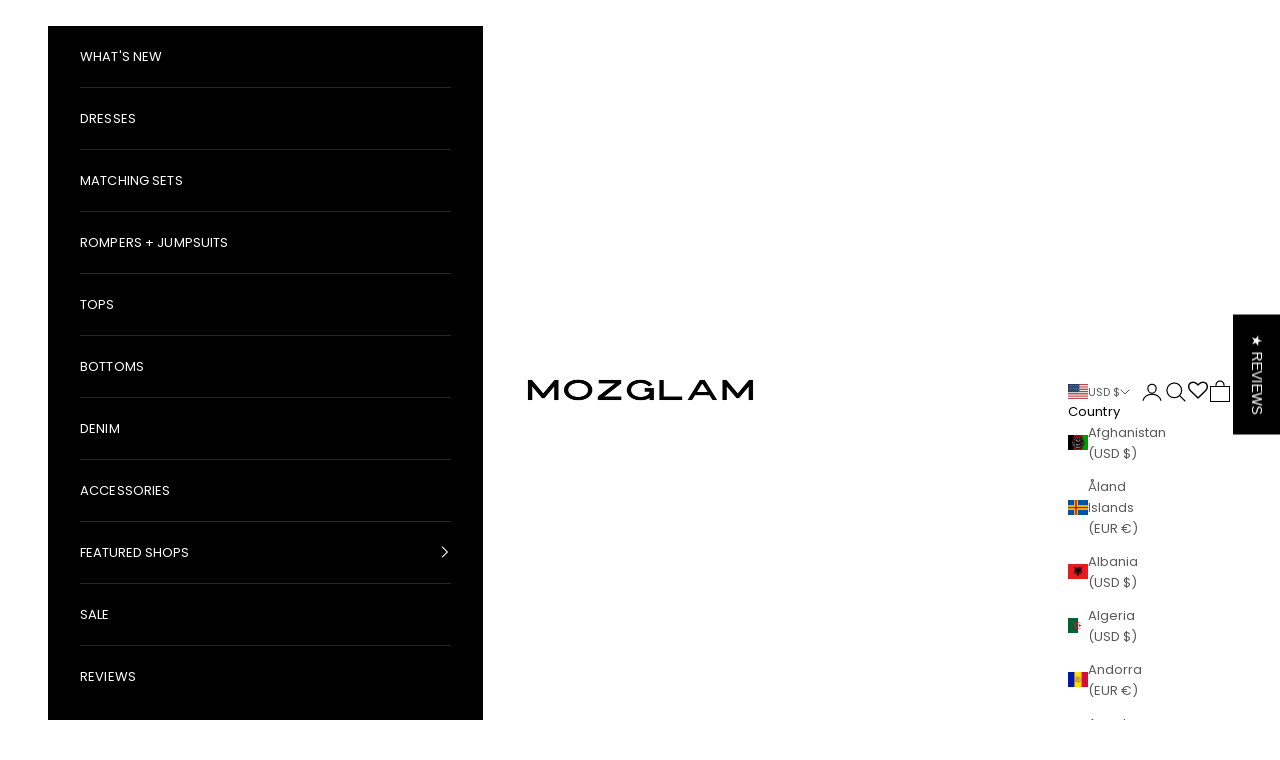

--- FILE ---
content_type: application/javascript; charset=utf-8
request_url: https://cdn-widgetsrepository.yotpo.com/v1/loader/sQGTSuA_2CcL6ZBtgYgFmA
body_size: 21352
content:

if (typeof (window) !== 'undefined' && window.performance && window.performance.mark) {
  window.performance.mark('yotpo:loader:loaded');
}
var yotpoWidgetsContainer = yotpoWidgetsContainer || { guids: {} };
(function(){
    var guid = "sQGTSuA_2CcL6ZBtgYgFmA";
    var loader = {
        loadDep: function (link, onLoad, strategy) {
            var script = document.createElement('script');
            script.onload = onLoad || function(){};
            script.src = link;
            if (strategy === 'defer') {
                script.defer = true;
            } else if (strategy === 'async') {
                script.async = true;
            }
            script.setAttribute("type", "text/javascript");
            script.setAttribute("charset", "utf-8");
            document.head.appendChild(script);
        },
        config: {
            data: {
                guid: guid
            },
            widgets: {
            
                "727785": {
                    instanceId: "727785",
                    instanceVersionId: "257129190",
                    templateAssetUrl: "https://cdn-widgetsrepository.yotpo.com/widget-assets/widget-customer-preview/app.v0.2.8-6189.js",
                    cssOverrideAssetUrl: "",
                    customizationCssUrl: "",
                    customizations: {
                      "view-background-color": "transparent",
                      "view-primary-color": "#2e4f7c",
                      "view-primary-font": "Nunito Sans@700|https://cdn-widgetsrepository.yotpo.com/web-fonts/css/nunito_sans/v1/nunito_sans_700.css",
                      "view-text-color": "#202020",
                      "welcome-text": "Good morning"
                    },
                    staticContent: {
                      "currency": "USD",
                      "hideIfMatchingQueryParam": [
                        "oseid"
                      ],
                      "isHidden": true,
                      "platformName": "shopify",
                      "selfExecutable": true,
                      "storeId": "4eoCGoLTg0WqOM9McTPqTGEk7bs1GqebdPpYpiOQ",
                      "storeLoginUrl": "http://www.mozglam.com/account/login",
                      "storeRegistrationUrl": "http://www.mozglam.com/account/register",
                      "storeRewardsPageUrl": "http://www.mozglam.com/pages/rewards",
                      "urlMatch": "^(?!.*\\.yotpo\\.com).*$"
                    },
                    className: "CustomerPreview",
                    dependencyGroupId: null
                },
            
                "346966": {
                    instanceId: "346966",
                    instanceVersionId: "24338484",
                    templateAssetUrl: "https://cdn-widgetsrepository.yotpo.com/widget-assets/widget-referral-widget/app.v1.8.1-4652.js",
                    cssOverrideAssetUrl: "",
                    customizationCssUrl: "",
                    customizations: {
                      "background-color": "rgba(255,232,232,1)",
                      "background-image-url": "",
                      "customer-email-view-button-text": "Next",
                      "customer-email-view-description": "Give your friends $20 off their first order of $120 and get $20 (in coins) for each successful referral",
                      "customer-email-view-header": "Refer a Friend",
                      "customer-email-view-input-placeholder": "Your email address",
                      "customer-email-view-title": "GIVE $20, GET $20",
                      "customer-name-view-input-placeholder": "Your name",
                      "default-toggle": true,
                      "description-color": "rgba(0,0,0,1)",
                      "description-font-size": "20px",
                      "final-view-button-text": "REFER MORE FRIENDS",
                      "final-view-description": "Remind your friends to check their emails",
                      "final-view-error-description": "We were unable to send the referral link",
                      "final-view-error-text": "GO BACK",
                      "final-view-error-title": "SOMETHING WENT WRONG",
                      "final-view-title": "THANKS FOR REFERRING",
                      "fonts-primary-font-name-and-url": "futura@|",
                      "fonts-secondary-font-name-and-url": "futura@|",
                      "header-color": "rgba( 0, 0, 0, 1 )",
                      "header-font-size": "18px",
                      "headline-color": "rgba(0,0,0,1)",
                      "main-share-option-desktop": "main_share_email",
                      "main-share-option-mobile": "main_share_sms",
                      "next-button-background-color": "rgba(0,0,0,1)",
                      "next-button-font-size": "18px",
                      "next-button-size": "standard",
                      "next-button-text-color": "rgba(0,0,0,1)",
                      "next-button-type": "rectangular_outline",
                      "primary-font-name-and-url": "futura@|",
                      "referral-history-completed-points-text": "{{points}} POINTS",
                      "referral-history-completed-status-type": "text",
                      "referral-history-confirmed-status": "COMPLETED",
                      "referral-history-pending-status": "PENDING",
                      "referral-history-redeem-text": "To redeem your coins, simply apply your discount at checkout.",
                      "referral-history-sumup-line-points-text": "{{points}} POINTS",
                      "referral-history-sumup-line-text": "Your Rewards",
                      "referral-views-button-text": "Next",
                      "referral-views-copy-link-button-text": "COPY LINK",
                      "referral-views-description": "Give your friends $20 off their first order of $40 and get $20 (in coins) for each successful referral",
                      "referral-views-email-share-body": "How does a discount off your first order at {{company_name}} sound? Use the link below and once you've shopped, I'll get a reward too.\n{{referral_link}}",
                      "referral-views-email-share-subject": "Discount to a Store You'll Love!",
                      "referral-views-email-share-type": "marketing_email",
                      "referral-views-friends-input-placeholder": "Friend’s email address",
                      "referral-views-header": "Refer a Friend",
                      "referral-views-personal-email-button-text": "SEND VIA MY EMAIL",
                      "referral-views-sms-button-text": "SEND VIA SMS",
                      "referral-views-title": "GIVE $20, GET $20",
                      "referral-views-whatsapp-button-text": "SEND VIA WHATSAPP",
                      "secondary-font-name-and-url": "futura@|",
                      "share-allow-copy-link": true,
                      "share-allow-email": true,
                      "share-allow-facebook": true,
                      "share-allow-sms": true,
                      "share-allow-twitter": true,
                      "share-allow-whatsapp": true,
                      "share-facebook-header": "Earn A Discount When You Shop Today!",
                      "share-facebook-image-url": "",
                      "share-icons-color": "black",
                      "share-settings-copyLink": true,
                      "share-settings-default-checkbox": true,
                      "share-settings-default-mobile-checkbox": true,
                      "share-settings-email": true,
                      "share-settings-facebook": true,
                      "share-settings-fbMessenger": true,
                      "share-settings-mobile-copyLink": true,
                      "share-settings-mobile-email": true,
                      "share-settings-mobile-facebook": true,
                      "share-settings-mobile-fbMessenger": true,
                      "share-settings-mobile-sms": true,
                      "share-settings-mobile-twitter": true,
                      "share-settings-mobile-whatsapp": true,
                      "share-settings-twitter": true,
                      "share-settings-whatsapp": true,
                      "share-sms-message": "I love {{company_name}}! Shop through my link to get a reward {{referral_link}}",
                      "share-twitter-message": "These guys are great! Get a discount using my link: ",
                      "share-whatsapp-message": "I love {{company_name}}! Shop through my link to get a reward {{referral_link}}",
                      "tab-size": "medium",
                      "tab-type": "lower_line",
                      "tab-view-primary-tab-text": "Refer a Friend",
                      "tab-view-secondary-tab-text": "Your Referrals",
                      "tile-color": "rgba( 255, 255, 255, 1 )",
                      "title-color": "rgba(0,0,0,1)",
                      "title-font-size": "36px",
                      "view-exit-intent-enabled": false,
                      "view-exit-intent-mobile-timeout-ms": 10000,
                      "view-is-popup": false,
                      "view-popup-delay-ms": 0,
                      "view-show-popup-on-exit": false,
                      "view-show-referral-history": "true",
                      "view-table-rectangular-dark-pending-color": "rgba(146,146,146,1)",
                      "view-table-rectangular-light-pending-color": "rgba(255,255,255,1)",
                      "view-table-selected-color": "rgba(255,232,232,1)",
                      "view-table-theme": "light",
                      "view-table-type": "rectangular",
                      "wadmin-text-and-share-choose-sreen": "step_1"
                    },
                    staticContent: {
                      "companyName": "Mozglam",
                      "cssEditorEnabled": true,
                      "currency": "USD",
                      "hasPrimaryFontsFeature": true,
                      "isMultiCurrencyEnabled": false,
                      "merchantId": "91294",
                      "migrateTabColorToBackground": true,
                      "platformName": "shopify",
                      "referralHistoryEnabled": true,
                      "referralHost": "http://rwrd.io"
                    },
                    className: "ReferralWidget",
                    dependencyGroupId: 2
                },
            
                "346965": {
                    instanceId: "346965",
                    instanceVersionId: "318578377",
                    templateAssetUrl: "https://cdn-widgetsrepository.yotpo.com/widget-assets/widget-coupons-redemption/app.v0.6.2-5198.js",
                    cssOverrideAssetUrl: "",
                    customizationCssUrl: "",
                    customizations: {
                      "confirmation-step-cancel-option": "NO",
                      "confirmation-step-confirm-option": "YES",
                      "confirmation-step-title": "ARE YOU SURE?",
                      "coupon-background-type": "no-background",
                      "coupon-code-copied-message-body": "Thank you for redeeming your points. Please paste the code at checkout.",
                      "coupon-code-copied-message-color": "#707997",
                      "coupon-code-copied-message-title": "COPIED",
                      "coupons-redemption-description": "Redeeming your coins is easy! Click Redeem My Coins and copy \u0026 paste your code at checkout.",
                      "coupons-redemption-headline": "How to use your coins",
                      "coupons-redemption-rule": "100 coins equals $5.00",
                      "description-color": "rgba(0,0,0,1)",
                      "description-font-size": "20",
                      "disabled-outline-button-color": "#929292",
                      "discount-bigger-than-subscription-cost-text": "Your next subscription is lower than the redemption amount",
                      "donate-button-text": "DONATE",
                      "donation-success-message-body": "Thank you for donating ${{donation_amount}} to {{company_name}}",
                      "donation-success-message-color": "#707997",
                      "donation-success-message-title": "SUCCESS",
                      "error-message-color": "#f04860",
                      "error-message-title": "",
                      "headline-color": "rgba(0,0,0,1)",
                      "headline-font-size": "36",
                      "login-button-color": "rgba(0,0,0,1)",
                      "login-button-text": "REDEEM MY COINS",
                      "login-button-text-color": "white",
                      "login-button-type": "filled_rectangle",
                      "message-font-size": "14",
                      "missing-points-amount-text": "You don't have enough points to redeem",
                      "next-subscription-headline-text": "NEXT ORDER",
                      "next-subscription-subtitle-text": "{{product_name}} {{next_order_amount}}",
                      "no-subscription-subtitle-text": "No ongoing subscriptions",
                      "point-balance-text": "You have {{current_point_balance}} coins",
                      "points-balance-color": "rgba(0,0,0,1)",
                      "points-balance-font-size": "20",
                      "points-balance-number-color": "rgba(0,0,0,1)",
                      "primary-font-name-and-url": "futura@|",
                      "redeem-button-color": "#556DD8",
                      "redeem-button-text": "REDEEM",
                      "redeem-button-text-color": "white",
                      "redeem-button-type": "filled_rectangle",
                      "redemption-627973-displayname": "$5.00 Off",
                      "redemption-627973-settings-button-color": "rgba(0,0,0,1)",
                      "redemption-627973-settings-button-text": "REDEEM",
                      "redemption-627973-settings-button-text-color": "white",
                      "redemption-627973-settings-button-type": "filled_rectangle",
                      "redemption-627973-settings-call-to-action-button-text": "REDEEM",
                      "redemption-627973-settings-cost": 0,
                      "redemption-627973-settings-cost-color": "rgba(0,0,0,1)",
                      "redemption-627973-settings-cost-font-size": "20",
                      "redemption-627973-settings-cost-text": "{{points}} COINS",
                      "redemption-627973-settings-coupon-cost-font-size": "15",
                      "redemption-627973-settings-coupon-reward-font-size": "29",
                      "redemption-627973-settings-discount-amount-cents": 500,
                      "redemption-627973-settings-discount-type": "fixed_amount",
                      "redemption-627973-settings-reward": "$5.00 Off",
                      "redemption-627973-settings-reward-color": "rgba(0,0,0,1)",
                      "redemption-627973-settings-reward-font-size": "30",
                      "redemption-627973-settings-success-message-text": "Discount Applied",
                      "redemption-627974-displayname": "$10.00 Off",
                      "redemption-627974-settings-button-color": "rgba(0,0,0,1)",
                      "redemption-627974-settings-button-text": "REDEEM",
                      "redemption-627974-settings-button-text-color": "white",
                      "redemption-627974-settings-button-type": "filled_rectangle",
                      "redemption-627974-settings-call-to-action-button-text": "REDEEM",
                      "redemption-627974-settings-cost": 0,
                      "redemption-627974-settings-cost-color": "rgba(0,0,0,1)",
                      "redemption-627974-settings-cost-font-size": "20",
                      "redemption-627974-settings-cost-text": "{{points}} COINS",
                      "redemption-627974-settings-coupon-cost-font-size": "15",
                      "redemption-627974-settings-coupon-reward-font-size": "29",
                      "redemption-627974-settings-discount-amount-cents": 1000,
                      "redemption-627974-settings-discount-type": "fixed_amount",
                      "redemption-627974-settings-reward": "$10.00 Off",
                      "redemption-627974-settings-reward-color": "rgba(0,0,0,1)",
                      "redemption-627974-settings-reward-font-size": "30",
                      "redemption-627974-settings-success-message-text": "Discount Applied",
                      "redemption-627975-displayname": "$20.00 Off",
                      "redemption-627975-settings-button-color": "rgba(0,0,0,1)",
                      "redemption-627975-settings-button-text": "REDEEM",
                      "redemption-627975-settings-button-text-color": "white",
                      "redemption-627975-settings-button-type": "filled_rectangle",
                      "redemption-627975-settings-call-to-action-button-text": "REDEEM",
                      "redemption-627975-settings-cost": 0,
                      "redemption-627975-settings-cost-color": "rgba(0,0,0,1)",
                      "redemption-627975-settings-cost-font-size": "20",
                      "redemption-627975-settings-cost-text": "{{points}} COINS",
                      "redemption-627975-settings-coupon-cost-font-size": "15",
                      "redemption-627975-settings-coupon-reward-font-size": "29",
                      "redemption-627975-settings-discount-amount-cents": 2000,
                      "redemption-627975-settings-discount-type": "fixed_amount",
                      "redemption-627975-settings-reward": "$20.00 Off",
                      "redemption-627975-settings-reward-color": "rgba(0,0,0,1)",
                      "redemption-627975-settings-reward-font-size": "30",
                      "redemption-627975-settings-success-message-text": "Discount Applied",
                      "rule-border-color": "rgba(146,146,146,1)",
                      "rule-color": "rgba(0,0,0,1)",
                      "rule-font-size": "18",
                      "secondary-font-name-and-url": "futura@|",
                      "selected-extensions": [
                        "627973",
                        "627974",
                        "627975"
                      ],
                      "selected-redemptions-modes": "regular",
                      "subscription-coupon-applied-message-body": "The discount was applied to your upcoming subscription order. You’ll be able to get another discount once the next order is processed.",
                      "subscription-coupon-applied-message-color": "#707997",
                      "subscription-coupon-applied-message-title": "",
                      "subscription-divider-color": "#c2cdf4",
                      "subscription-headline-color": "#666d8b",
                      "subscription-headline-font-size": "14",
                      "subscription-points-headline-text": "YOUR POINT BALANCE",
                      "subscription-points-subtitle-text": "{{current_point_balance}} Points",
                      "subscription-redemptions-description": "Choose a discount option that will automatically apply to your next subscription order.",
                      "subscription-redemptions-headline": "Redeem for Subscription Discount",
                      "subscription-subtitle-color": "#768cdc",
                      "subscription-subtitle-font-size": "20",
                      "view-layout": "full-layout"
                    },
                    staticContent: {
                      "cssEditorEnabled": true,
                      "currency": "USD",
                      "isMultiCurrencyEnabled": false,
                      "merchantId": "91294",
                      "platformName": "shopify",
                      "storeId": "4eoCGoLTg0WqOM9McTPqTGEk7bs1GqebdPpYpiOQ",
                      "storeLoginUrl": "/account/login",
                      "subunitsPerUnit": 100
                    },
                    className: "CouponsRedemptionWidget",
                    dependencyGroupId: 2
                },
            
                "346964": {
                    instanceId: "346964",
                    instanceVersionId: "318577915",
                    templateAssetUrl: "https://cdn-widgetsrepository.yotpo.com/widget-assets/widget-loyalty-campaigns/app.v0.13.0-4770.js",
                    cssOverrideAssetUrl: "",
                    customizationCssUrl: "",
                    customizations: {
                      "campaign-description-font-color": "#4e5772",
                      "campaign-description-size": "18px",
                      "campaign-item-057028-action-tile-action-text": "Share My Wishlist to Social",
                      "campaign-item-057028-action-tile-title": "Earn 25 points for Share My Wishlist to Social",
                      "campaign-item-057028-background-color": "rgba(255,232,232,1)",
                      "campaign-item-057028-background-image-color-overlay": "rgba(0, 0, 0, .4)",
                      "campaign-item-057028-background-type": "color",
                      "campaign-item-057028-border-color": "rgba(0,0,0,1)",
                      "campaign-item-057028-custom-action-tile-action-url": "https://www.mozglam.com/pages/wishlist",
                      "campaign-item-057028-description-font-color": "rgba(0,0,0,1)",
                      "campaign-item-057028-description-font-size": "18",
                      "campaign-item-057028-displayname": "Share your wishlist (057028)",
                      "campaign-item-057028-icon-color": "rgba(0,0,0,1)",
                      "campaign-item-057028-icon-type": "customIcon",
                      "campaign-item-057028-icon-url": "https://cdn-widget-assets.yotpo.com/static_assets/sQGTSuA_2CcL6ZBtgYgFmA/images/image_2023_02_21_09_08_02_113",
                      "campaign-item-057028-tile-description": "Share My Wishlist to Social",
                      "campaign-item-057028-tile-reward": "25 coins",
                      "campaign-item-057028-title-font-color": "rgba(0,0,0,1)",
                      "campaign-item-057028-title-font-size": "27",
                      "campaign-item-057028-type": "FreeTextCampaign",
                      "campaign-item-057028-view-show-custom-action-button": "true",
                      "campaign-item-154610-action-tile-action-text": "Give Us Feedback",
                      "campaign-item-154610-action-tile-title": "Earn 10 coins when you Tell Us How We're Doing",
                      "campaign-item-154610-background-color": "rgba(255,232,232,1)",
                      "campaign-item-154610-background-image-color-overlay": "rgba(0, 0, 0, .4)",
                      "campaign-item-154610-background-type": "color",
                      "campaign-item-154610-border-color": "rgba(0,0,0,1)",
                      "campaign-item-154610-custom-action-tile-action-url": "mozglam.com",
                      "campaign-item-154610-description-font-color": "rgba(0,0,0,1)",
                      "campaign-item-154610-description-font-size": "18",
                      "campaign-item-154610-displayname": "Take a Survey (154610)",
                      "campaign-item-154610-icon-color": "rgba(0,0,0,1)",
                      "campaign-item-154610-icon-type": "customIcon",
                      "campaign-item-154610-icon-url": "https://cdn-widget-assets.yotpo.com/static_assets/sQGTSuA_2CcL6ZBtgYgFmA/images/image_2023_02_21_09_15_16_577",
                      "campaign-item-154610-tile-description": "Tell Us How We're Doing ",
                      "campaign-item-154610-tile-reward": "10 coins",
                      "campaign-item-154610-title-font-color": "rgba(0,0,0,1)",
                      "campaign-item-154610-title-font-size": "27",
                      "campaign-item-154610-type": "FreeTextCampaign",
                      "campaign-item-154610-view-show-custom-action-button": "true",
                      "campaign-item-200313-action-tile-action-text": "Sign Up For Emails",
                      "campaign-item-200313-action-tile-title": "Earn 10 coins when you Sign Up For Our Newsletter",
                      "campaign-item-200313-background-color": "rgba(255,232,232,1)",
                      "campaign-item-200313-background-image-color-overlay": "rgba(0, 0, 0, .4)",
                      "campaign-item-200313-background-type": "color",
                      "campaign-item-200313-border-color": "rgba(0,0,0,1)",
                      "campaign-item-200313-custom-action-tile-action-url": "https://www.mozglam.com/",
                      "campaign-item-200313-description-font-color": "rgba(0,0,0,1)",
                      "campaign-item-200313-description-font-size": "18",
                      "campaign-item-200313-displayname": "Subscribe to our Newsletter (200313)",
                      "campaign-item-200313-icon-color": "rgba(0,0,0,1)",
                      "campaign-item-200313-icon-type": "customIcon",
                      "campaign-item-200313-icon-url": "https://cdn-widget-assets.yotpo.com/static_assets/sQGTSuA_2CcL6ZBtgYgFmA/images/image_2023_02_21_08_51_56_631",
                      "campaign-item-200313-tile-description": "Sign Up For Our Newsletter",
                      "campaign-item-200313-tile-reward": "10 coins",
                      "campaign-item-200313-title-font-color": "rgba(0,0,0,1)",
                      "campaign-item-200313-title-font-size": "27",
                      "campaign-item-200313-type": "FreeTextCampaign",
                      "campaign-item-200313-view-show-custom-action-button": "true",
                      "campaign-item-204398-action-tile-action-text": "Sign up for Texts",
                      "campaign-item-204398-action-tile-title": "Earn 25 coins for sign for Text Messages",
                      "campaign-item-204398-background-color": "rgba(255,232,232,1)",
                      "campaign-item-204398-background-image-color-overlay": "rgba(0, 0, 0, .4)",
                      "campaign-item-204398-background-type": "color",
                      "campaign-item-204398-border-color": "rgba(0,0,0,1)",
                      "campaign-item-204398-custom-action-tile-action-url": "mozglam.com",
                      "campaign-item-204398-description-font-color": "rgba(0,0,0,1)",
                      "campaign-item-204398-description-font-size": "18",
                      "campaign-item-204398-displayname": "Sign up to receive Texts (204398)",
                      "campaign-item-204398-icon-color": "rgba(0,0,0,1)",
                      "campaign-item-204398-icon-type": "customIcon",
                      "campaign-item-204398-icon-url": "https://cdn-widget-assets.yotpo.com/static_assets/sQGTSuA_2CcL6ZBtgYgFmA/images/image_2023_02_21_08_52_59_699",
                      "campaign-item-204398-tile-description": "Sign up for Texts",
                      "campaign-item-204398-tile-reward": "25 coins",
                      "campaign-item-204398-title-font-color": "rgba(0,0,0,1)",
                      "campaign-item-204398-title-font-size": "27",
                      "campaign-item-204398-type": "FreeTextCampaign",
                      "campaign-item-204398-view-show-custom-action-button": "true",
                      "campaign-item-346803-action-tile-action-text": "Join Us On FB",
                      "campaign-item-346803-action-tile-title": "Earn 5 coins when you Follow Us On Facebook",
                      "campaign-item-346803-background-color": "rgba(255,232,232,1)",
                      "campaign-item-346803-background-image-color-overlay": "rgba(0, 0, 0, .4)",
                      "campaign-item-346803-background-type": "color",
                      "campaign-item-346803-border-color": "rgba(0,0,0,1)",
                      "campaign-item-346803-custom-action-tile-action-url": "https://www.facebook.com/mozglam/",
                      "campaign-item-346803-description-font-color": "rgba(0,0,0,1)",
                      "campaign-item-346803-description-font-size": "18",
                      "campaign-item-346803-displayname": "Follow us on Facebook (346803)",
                      "campaign-item-346803-icon-color": "rgba(0,0,0,1)",
                      "campaign-item-346803-icon-type": "customIcon",
                      "campaign-item-346803-icon-url": "https://cdn-widget-assets.yotpo.com/static_assets/sQGTSuA_2CcL6ZBtgYgFmA/images/image_2023_02_21_08_59_31_194",
                      "campaign-item-346803-tile-description": "Follow Us On Facebook",
                      "campaign-item-346803-tile-reward": "5 coins",
                      "campaign-item-346803-title-font-color": "rgba(0,0,0,1)",
                      "campaign-item-346803-title-font-size": "27",
                      "campaign-item-346803-type": "FreeTextCampaign",
                      "campaign-item-346803-view-show-custom-action-button": "true",
                      "campaign-item-369786-action-tile-action-text": "Join Us on Tiktok",
                      "campaign-item-369786-action-tile-title": "Earn 5 coins when you Follow Us On Tiktok",
                      "campaign-item-369786-background-color": "rgba(255,232,232,1)",
                      "campaign-item-369786-background-image-color-overlay": "rgba(0, 0, 0, .4)",
                      "campaign-item-369786-background-type": "color",
                      "campaign-item-369786-border-color": "rgba(0,0,0,1)",
                      "campaign-item-369786-custom-action-tile-action-url": "https://www.tiktok.com/@mozglamboutique",
                      "campaign-item-369786-description-font-color": "rgba(0,0,0,1)",
                      "campaign-item-369786-description-font-size": "18",
                      "campaign-item-369786-displayname": "Follow us on Tiktok (369786)",
                      "campaign-item-369786-icon-color": "rgba(0,0,0,1)",
                      "campaign-item-369786-icon-type": "customIcon",
                      "campaign-item-369786-icon-url": "https://cdn-widget-assets.yotpo.com/static_assets/sQGTSuA_2CcL6ZBtgYgFmA/images/image_2023_02_21_09_03_15_934",
                      "campaign-item-369786-tile-description": "Follow Us On Tiktok",
                      "campaign-item-369786-tile-reward": "5 coins",
                      "campaign-item-369786-title-font-color": "rgba(0,0,0,1)",
                      "campaign-item-369786-title-font-size": "27",
                      "campaign-item-369786-type": "FreeTextCampaign",
                      "campaign-item-369786-view-show-custom-action-button": "true",
                      "campaign-item-533483-action-tile-action-text": "Leave a Review",
                      "campaign-item-533483-action-tile-title": "Earn 25 coins for Leaving a Review",
                      "campaign-item-533483-background-color": "rgba(255,232,232,1)",
                      "campaign-item-533483-background-image-color-overlay": "rgba(0, 0, 0, .4)",
                      "campaign-item-533483-background-type": "color",
                      "campaign-item-533483-border-color": "rgba(0,0,0,1)",
                      "campaign-item-533483-description-font-color": "rgba(0,0,0,1)",
                      "campaign-item-533483-description-font-size": "18",
                      "campaign-item-533483-displayname": "Leave a Review (533483)",
                      "campaign-item-533483-icon-color": "rgba(0,0,0,1)",
                      "campaign-item-533483-icon-type": "customIcon",
                      "campaign-item-533483-icon-url": "https://cdn-widget-assets.yotpo.com/static_assets/sQGTSuA_2CcL6ZBtgYgFmA/images/image_2023_02_21_09_07_02_562",
                      "campaign-item-533483-tile-description": "Leave a Review",
                      "campaign-item-533483-tile-reward": "25 coins",
                      "campaign-item-533483-title-font-color": "rgba(0,0,0,1)",
                      "campaign-item-533483-title-font-size": "27",
                      "campaign-item-533483-type": "FreeTextCampaign",
                      "campaign-item-533483-view-show-custom-action-button": "true",
                      "campaign-item-683967-action-tile-action-text": "Happy Birthday",
                      "campaign-item-683967-action-tile-title": "Earn 100 coins when you tell us your birthday",
                      "campaign-item-683967-background-color": "rgba(255,232,232,1)",
                      "campaign-item-683967-background-image-color-overlay": "rgba(0, 0, 0, .4)",
                      "campaign-item-683967-background-type": "color",
                      "campaign-item-683967-border-color": "rgba(0,0,0,1)",
                      "campaign-item-683967-description-font-color": "rgba(0,0,0,1)",
                      "campaign-item-683967-description-font-size": "18",
                      "campaign-item-683967-displayname": "It's You're Birthday (683967)",
                      "campaign-item-683967-icon-color": "rgba(0,0,0,1)",
                      "campaign-item-683967-icon-type": "customIcon",
                      "campaign-item-683967-icon-url": "https://cdn-widget-assets.yotpo.com/static_assets/sQGTSuA_2CcL6ZBtgYgFmA/images/image_2023_02_21_08_58_30_580",
                      "campaign-item-683967-tile-description": "Share Your Birthday with Us",
                      "campaign-item-683967-tile-reward": "100 coins",
                      "campaign-item-683967-title-font-color": "rgba(0,0,0,1)",
                      "campaign-item-683967-title-font-size": "27",
                      "campaign-item-683967-type": "FreeTextCampaign",
                      "campaign-item-683967-view-show-custom-action-button": "true",
                      "campaign-item-690082-action-tile-action-text": "Start Shopping",
                      "campaign-item-690082-action-tile-title": "Earn 1 Coin for every $1 you spend",
                      "campaign-item-690082-background-color": "rgba(255,232,232,1)",
                      "campaign-item-690082-background-image-color-overlay": "rgba(0, 0, 0, .4)",
                      "campaign-item-690082-background-type": "color",
                      "campaign-item-690082-border-color": "rgba(0,0,0,1)",
                      "campaign-item-690082-custom-action-tile-action-url": "mozglam.com",
                      "campaign-item-690082-description-font-color": "rgba(0,0,0,1)",
                      "campaign-item-690082-description-font-size": "18",
                      "campaign-item-690082-displayname": "1 Coin = $1 (690082)",
                      "campaign-item-690082-icon-color": "rgba(0,0,0,1)",
                      "campaign-item-690082-icon-type": "customIcon",
                      "campaign-item-690082-icon-url": "https://cdn-widget-assets.yotpo.com/static_assets/sQGTSuA_2CcL6ZBtgYgFmA/images/image_2023_02_21_08_49_34_292",
                      "campaign-item-690082-tile-description": "Earn 1 Coin for every $1",
                      "campaign-item-690082-tile-reward": "1 Coin = $1",
                      "campaign-item-690082-title-font-color": "rgba(0,0,0,1)",
                      "campaign-item-690082-title-font-size": "27",
                      "campaign-item-690082-type": "FreeTextCampaign",
                      "campaign-item-690082-view-show-custom-action-button": "true",
                      "campaign-item-767020-action-tile-action-text": "Sign up",
                      "campaign-item-767020-action-tile-title": "Earn 10 coins for an Joining",
                      "campaign-item-767020-background-color": "rgba(255,232,232,1)",
                      "campaign-item-767020-background-image-color-overlay": "rgba(0, 0, 0, .4)",
                      "campaign-item-767020-background-type": "color",
                      "campaign-item-767020-border-color": "rgba(0,0,0,1)",
                      "campaign-item-767020-custom-action-tile-action-url": "https://www.mozglam.com/account/login?return_url=%2Faccount",
                      "campaign-item-767020-description-font-color": "rgba(0,0,0,1)",
                      "campaign-item-767020-description-font-size": "18",
                      "campaign-item-767020-displayname": "Join (767020)",
                      "campaign-item-767020-icon-color": "rgba(0,0,0,1)",
                      "campaign-item-767020-icon-type": "customIcon",
                      "campaign-item-767020-icon-url": "https://cdn-widget-assets.yotpo.com/static_assets/sQGTSuA_2CcL6ZBtgYgFmA/images/image_2023_02_21_08_48_12_289",
                      "campaign-item-767020-tile-description": "Earn 10 coins for Joining",
                      "campaign-item-767020-tile-reward": "10 coins",
                      "campaign-item-767020-title-font-color": "rgba(0,0,0,1)",
                      "campaign-item-767020-title-font-size": "27",
                      "campaign-item-767020-type": "FreeTextCampaign",
                      "campaign-item-767020-view-show-custom-action-button": "true",
                      "campaign-item-777216-action-tile-action-text": "Place 5 Orders",
                      "campaign-item-777216-action-tile-title": "Earn 250 coins after Placing 5 Orders with Us ",
                      "campaign-item-777216-background-color": "rgba(255,232,232,1)",
                      "campaign-item-777216-background-image-color-overlay": "rgba(0, 0, 0, .4)",
                      "campaign-item-777216-background-type": "color",
                      "campaign-item-777216-border-color": "rgba(0,0,0,1)",
                      "campaign-item-777216-description-font-color": "rgba(0,0,0,1)",
                      "campaign-item-777216-description-font-size": "18",
                      "campaign-item-777216-displayname": "Place 5 Orders (777216)",
                      "campaign-item-777216-icon-color": "rgba(0,0,0,1)",
                      "campaign-item-777216-icon-type": "customIcon",
                      "campaign-item-777216-icon-url": "https://cdn-widget-assets.yotpo.com/static_assets/sQGTSuA_2CcL6ZBtgYgFmA/images/image_2023_02_21_09_10_37_238",
                      "campaign-item-777216-tile-description": "Place 5 Orders With Us",
                      "campaign-item-777216-tile-reward": "250 coins",
                      "campaign-item-777216-title-font-color": "rgba(0,0,0,1)",
                      "campaign-item-777216-title-font-size": "27",
                      "campaign-item-777216-type": "FreeTextCampaign",
                      "campaign-item-777216-view-show-custom-action-button": "true",
                      "campaign-item-796249-action-tile-action-text": "Join Us On Twitter",
                      "campaign-item-796249-action-tile-title": "Earn 5 coins when you Follow Us On Twitter",
                      "campaign-item-796249-background-color": "rgba(255,232,232,1)",
                      "campaign-item-796249-background-image-color-overlay": "rgba(0, 0, 0, .4)",
                      "campaign-item-796249-background-type": "color",
                      "campaign-item-796249-border-color": "rgba(0,0,0,1)",
                      "campaign-item-796249-custom-action-tile-action-url": "https://twitter.com/MOZGLAM",
                      "campaign-item-796249-description-font-color": "rgba(0,0,0,1)",
                      "campaign-item-796249-description-font-size": "18",
                      "campaign-item-796249-displayname": "Follow us on Twitter (796249)",
                      "campaign-item-796249-icon-color": "rgba(0,0,0,1)",
                      "campaign-item-796249-icon-type": "customIcon",
                      "campaign-item-796249-icon-url": "https://cdn-widget-assets.yotpo.com/static_assets/sQGTSuA_2CcL6ZBtgYgFmA/images/image_2023_02_21_09_01_38_855",
                      "campaign-item-796249-tile-description": "Follow Us On Twitter",
                      "campaign-item-796249-tile-reward": "5 coins",
                      "campaign-item-796249-title-font-color": "rgba(0,0,0,1)",
                      "campaign-item-796249-title-font-size": "27",
                      "campaign-item-796249-type": "FreeTextCampaign",
                      "campaign-item-796249-view-show-custom-action-button": "true",
                      "campaign-item-840797-action-tile-action-text": "Follow Us On Instagram",
                      "campaign-item-840797-action-tile-title": "Earn 5 coins when you follow us on Instagram",
                      "campaign-item-840797-background-color": "rgba(255,232,232,1)",
                      "campaign-item-840797-background-image-color-overlay": "rgba(0, 0, 0, .4)",
                      "campaign-item-840797-background-type": "color",
                      "campaign-item-840797-border-color": "rgba(0,0,0,1)",
                      "campaign-item-840797-custom-action-tile-action-url": "https://www.instagram.com/MOZGLAMBOUTIQUE/",
                      "campaign-item-840797-description-font-color": "rgba(0,0,0,1)",
                      "campaign-item-840797-description-font-size": "18",
                      "campaign-item-840797-displayname": "Follow us on Instagram (840797)",
                      "campaign-item-840797-icon-color": "rgba(0,0,0,1)",
                      "campaign-item-840797-icon-type": "customIcon",
                      "campaign-item-840797-icon-url": "https://cdn-widget-assets.yotpo.com/static_assets/sQGTSuA_2CcL6ZBtgYgFmA/images/image_2023_02_21_09_00_19_358",
                      "campaign-item-840797-tile-description": "Follow Us On Instagram",
                      "campaign-item-840797-tile-reward": "5 coins",
                      "campaign-item-840797-title-font-color": "rgba(0,0,0,1)",
                      "campaign-item-840797-title-font-size": "27",
                      "campaign-item-840797-type": "FreeTextCampaign",
                      "campaign-item-840797-view-show-custom-action-button": "true",
                      "campaign-title-font-color": "#011247",
                      "campaign-title-size": "27px",
                      "completed-tile-headline": "Completed",
                      "completed-tile-message": "You already completed this campaign",
                      "container-headline": "Ways to start earning glam coins",
                      "general-hover-tile-button-color": "rgba(255,255,255,1)",
                      "general-hover-tile-button-text-color": "rgba(0,0,0,1)",
                      "general-hover-tile-button-type": "filled_rectangle",
                      "general-hover-tile-color-overlay": "rgba(255,232,232,1)",
                      "general-hover-tile-text-color": "rgba(0,0,0,1)",
                      "headline-color": "rgba(0,0,0,1)",
                      "headline-font-color": "rgba(0,0,0,1)",
                      "headline-font-size": 36,
                      "logged-out-is-redirect-after-login-to-current-page": "true",
                      "logged-out-message": "Already a member?",
                      "logged-out-sign-in-text": "Log in",
                      "logged-out-sign-up-text": "Sign up",
                      "main-text-font-name-and-url": "futura@|",
                      "primary-font-name-and-url": "futura@|",
                      "secondary-font-name-and-url": "futura@|",
                      "secondary-text-font-name-and-url": "futura@|",
                      "selected-audiences": "1",
                      "selected-extensions": [
                        "767020",
                        "690082",
                        "200313",
                        "204398",
                        "683967",
                        "346803",
                        "840797",
                        "796249",
                        "369786",
                        "777216",
                        "533483",
                        "057028",
                        "154610"
                      ],
                      "special-reward-enabled": "false",
                      "special-reward-headline-background-color": "#E0DBEF",
                      "special-reward-headline-text": "Special for you",
                      "special-reward-headline-title-font-color": "#5344A6",
                      "special-reward-headline-title-font-size": "16",
                      "special-reward-tile-border-color": "#8270E7",
                      "tile-border-color": "#848ca3",
                      "tile-spacing-type": "big",
                      "tiles-background-color": "#f9faff",
                      "time-between-rewards-days": "You're eligible to participate again in *|days|* days.",
                      "time-between-rewards-hours": "You're eligible to participate again in *|hours|* hours."
                    },
                    staticContent: {
                      "companyName": "Mozglam",
                      "cssEditorEnabled": true,
                      "currency": "USD",
                      "facebookAppId": "1647129615540489",
                      "isMultiCurrencyEnabled": false,
                      "isSegmentationsPickerEnabled": false,
                      "merchantId": "91294",
                      "platformName": "shopify",
                      "storeAccountLoginUrl": "//www.mozglam.com/account/login",
                      "storeAccountRegistrationUrl": "//www.mozglam.com/account/register",
                      "storeId": "4eoCGoLTg0WqOM9McTPqTGEk7bs1GqebdPpYpiOQ"
                    },
                    className: "CampaignWidget",
                    dependencyGroupId: 2
                },
            
                "346963": {
                    instanceId: "346963",
                    instanceVersionId: "318578238",
                    templateAssetUrl: "https://cdn-widgetsrepository.yotpo.com/widget-assets/widget-my-rewards/app.v0.3.3-4897.js",
                    cssOverrideAssetUrl: "",
                    customizationCssUrl: "",
                    customizations: {
                      "headline-color": "rgba(0,0,0,1)",
                      "logged-in-description-color": "rgba(0,0,0,1)",
                      "logged-in-description-font-size": "34",
                      "logged-in-description-text": "You Have {{current_points_balance}} Glam Coins",
                      "logged-in-headline-color": "rgba(0,0,0,1)",
                      "logged-in-headline-font-size": "36",
                      "logged-in-headline-text": "Welcome {{first_name}}!",
                      "logged-in-primary-button-cta-type": "redemptionWidget",
                      "logged-in-primary-button-text": "REDEEM NOW",
                      "logged-in-secondary-button-text": "REWARDS HISTORY",
                      "logged-out-headline-color": "rgba(0,0,0,1)",
                      "logged-out-headline-font-size": 40,
                      "logged-out-headline-text": "Perks \u0026 Benefits ",
                      "logged-out-selected-step-name": "step_3",
                      "primary-button-background-color": "rgba(0,0,0,1)",
                      "primary-button-text-color": "#ffffff",
                      "primary-button-type": "filled_rectangle",
                      "primary-font-name-and-url": "futura@|",
                      "reward-step-1-displayname": "Step 1",
                      "reward-step-1-settings-description": "Sign up to join the Loyalty program and start earning glam coins right away.",
                      "reward-step-1-settings-description-color": "rgba(0,0,0,1)",
                      "reward-step-1-settings-description-font-size": 16,
                      "reward-step-1-settings-icon": "custom",
                      "reward-step-1-settings-icon-color": "rgba(0,0,0,1)",
                      "reward-step-1-settings-icon-url": "https://cdn-widget-assets.yotpo.com/static_assets/sQGTSuA_2CcL6ZBtgYgFmA/images/image_2023_02_21_08_41_43_025",
                      "reward-step-1-settings-title": "JOIN",
                      "reward-step-1-settings-title-color": "rgba(0,0,0,1)",
                      "reward-step-1-settings-title-font-size": 20,
                      "reward-step-2-displayname": "Step 2",
                      "reward-step-2-settings-description": "Earn glam coins for every order you place with us.",
                      "reward-step-2-settings-description-color": "rgba(0,0,0,1)",
                      "reward-step-2-settings-description-font-size": 16,
                      "reward-step-2-settings-icon": "custom",
                      "reward-step-2-settings-icon-color": "rgba(0,0,0,1)",
                      "reward-step-2-settings-icon-url": "https://cdn-widget-assets.yotpo.com/static_assets/sQGTSuA_2CcL6ZBtgYgFmA/images/image_2023_02_21_08_42_37_773",
                      "reward-step-2-settings-title": "SHOP \u0026 EARN",
                      "reward-step-2-settings-title-color": "rgba(0,0,0,1)",
                      "reward-step-2-settings-title-font-size": 20,
                      "reward-step-3-displayname": "Step 3",
                      "reward-step-3-settings-description": "Reward yourself by redeeming glam coins for exclusive discounts, you've earned it.",
                      "reward-step-3-settings-description-color": "rgba(0,0,0,1)",
                      "reward-step-3-settings-description-font-size": 16,
                      "reward-step-3-settings-icon": "custom",
                      "reward-step-3-settings-icon-color": "rgba(0,0,0,1)",
                      "reward-step-3-settings-icon-url": "https://cdn-widget-assets.yotpo.com/static_assets/sQGTSuA_2CcL6ZBtgYgFmA/images/image_2023_02_21_08_45_34_177",
                      "reward-step-3-settings-title": "TREAT YOURSELF",
                      "reward-step-3-settings-title-color": "rgba(0,0,0,1)",
                      "reward-step-3-settings-title-font-size": 20,
                      "rewards-history-approved-text": "Approved",
                      "rewards-history-background-color": "rgba(255,232,232,1)",
                      "rewards-history-balance-display": "points",
                      "rewards-history-headline-color": "rgba(0,0,0,1)",
                      "rewards-history-headline-font-size": "28",
                      "rewards-history-headline-text": "Rewards History",
                      "rewards-history-pending-text": "Pending",
                      "rewards-history-refunded-text": "Refunded",
                      "rewards-history-reversed-text": "Reversed",
                      "rewards-history-table-action-col-text": "Action",
                      "rewards-history-table-date-col-text": "Date",
                      "rewards-history-table-points-col-text": "Glam Coins",
                      "rewards-history-table-status-col-text": "Status",
                      "rewards-history-table-store-col-text": "Store",
                      "secondary-button-background-color": "rgba(0,0,0,1)",
                      "secondary-button-text-color": "rgba(0,0,0,1)",
                      "secondary-button-type": "rectangular_outline",
                      "secondary-font-name-and-url": "futura@|",
                      "view-grid-points-column-color": "rgba(0,0,0,1)",
                      "view-grid-rectangular-background-color": "rgba(250,250,250,1)",
                      "view-grid-type": "rectangular"
                    },
                    staticContent: {
                      "cssEditorEnabled": true,
                      "currency": "USD",
                      "isMultiCurrencyEnabled": false,
                      "isMultiStoreMerchant": false,
                      "merchantId": "91294",
                      "platformName": "shopify",
                      "storeId": "4eoCGoLTg0WqOM9McTPqTGEk7bs1GqebdPpYpiOQ"
                    },
                    className: "MyRewardsWidget",
                    dependencyGroupId: 2
                },
            
                "346962": {
                    instanceId: "346962",
                    instanceVersionId: "318578008",
                    templateAssetUrl: "https://cdn-widgetsrepository.yotpo.com/widget-assets/widget-hero-section/app.v0.2.1-4807.js",
                    cssOverrideAssetUrl: "",
                    customizationCssUrl: "",
                    customizations: {
                      "background-image-url": "https://cdn-widget-assets.yotpo.com/static_assets/sQGTSuA_2CcL6ZBtgYgFmA/images/image_2023_02_18_10_45_47_457",
                      "description-color": "rgba(0,0,0,1)",
                      "description-font-size": "20",
                      "description-text-logged-in": "As a member you'll earn glam coins \u0026 exclusive rewards every time you shop.",
                      "description-text-logged-out": "Enroll to join the loyalty program and receive rewards when you shop.",
                      "headline-color": "rgba(0,0,0,1)",
                      "headline-font-size": "40",
                      "headline-text-logged-in": "WELCOME TO THE GLAMOROUS LIFE",
                      "headline-text-logged-out": "JOIN THE GLAMOROUS LIFE",
                      "login-button-color": "rgba(0,0,0,1)",
                      "login-button-text": "SIGN IN",
                      "login-button-text-color": "rgba(0,0,0,1)",
                      "login-button-type": "rectangular_outline",
                      "mobile-background-image-url": "https://cdn-widget-assets.yotpo.com/static_assets/sQGTSuA_2CcL6ZBtgYgFmA/images/image_2023_02_20_23_42_14_433",
                      "primary-font-name-and-url": "futura@|",
                      "register-button-color": "rgba(0,0,0,1)",
                      "register-button-text": "SIGN UP",
                      "register-button-text-color": "#ffffff",
                      "register-button-type": "filled_rectangle",
                      "secondary-font-name-and-url": "futura@|",
                      "view-layout": "center-layout"
                    },
                    staticContent: {
                      "cssEditorEnabled": true,
                      "merchantId": "91294",
                      "platformName": "shopify",
                      "storeId": "4eoCGoLTg0WqOM9McTPqTGEk7bs1GqebdPpYpiOQ",
                      "storeLoginUrl": "//www.mozglam.com/account/login",
                      "storeRegistrationUrl": "//www.mozglam.com/account/register"
                    },
                    className: "HeroSectionWidget",
                    dependencyGroupId: 2
                },
            
                "341391": {
                    instanceId: "341391",
                    instanceVersionId: "318578516",
                    templateAssetUrl: "https://cdn-widgetsrepository.yotpo.com/widget-assets/widget-coupons-redemption/app.v0.6.2-5198.js",
                    cssOverrideAssetUrl: "",
                    customizationCssUrl: "",
                    customizations: {
                      "confirmation-step-cancel-option": "NO",
                      "confirmation-step-confirm-option": "YES",
                      "confirmation-step-title": "ARE YOU SURE?",
                      "coupon-background-type": "no-background",
                      "coupon-code-copied-message-body": "Thank you for redeeming your points. Please paste the code at checkout.",
                      "coupon-code-copied-message-color": "#707997",
                      "coupon-code-copied-message-title": "COPIED",
                      "coupons-redemption-description": "Redeeming your coins is easy! Click Redeem My Coins and copy \u0026 paste your code at checkout.",
                      "coupons-redemption-headline": "How to use your coins",
                      "coupons-redemption-rule": "100 coins equals $5.00",
                      "description-color": "rgba(0,0,0,1)",
                      "description-font-size": "20",
                      "disabled-outline-button-color": "#929292",
                      "discount-bigger-than-subscription-cost-text": "Your next subscription is lower than the redemption amount",
                      "donate-button-text": "DONATE",
                      "donation-success-message-body": "Thank you for donating ${{donation_amount}} to {{company_name}}",
                      "donation-success-message-color": "#707997",
                      "donation-success-message-title": "SUCCESS",
                      "error-message-color": "#f04860",
                      "error-message-title": "",
                      "headline-color": "rgba(0,0,0,1)",
                      "headline-font-size": "36",
                      "login-button-color": "rgba(0,0,0,1)",
                      "login-button-text": "REDEEM MY COINS",
                      "login-button-text-color": "white",
                      "login-button-type": "filled_rectangle",
                      "message-font-size": "14",
                      "missing-points-amount-text": "You don't have enough points to redeem",
                      "next-subscription-headline-text": "NEXT ORDER",
                      "next-subscription-subtitle-text": "{{product_name}} {{next_order_amount}}",
                      "no-subscription-subtitle-text": "No ongoing subscriptions",
                      "point-balance-text": "You have {{current_point_balance}} coins",
                      "points-balance-color": "rgba(0,0,0,1)",
                      "points-balance-font-size": "20",
                      "points-balance-number-color": "rgba(0,0,0,1)",
                      "primary-font-name-and-url": "futura@|",
                      "redeem-button-color": "#556DD8",
                      "redeem-button-text": "REDEEM",
                      "redeem-button-text-color": "white",
                      "redeem-button-type": "filled_rectangle",
                      "redemption-627973-displayname": "$5.00 Off",
                      "redemption-627973-settings-button-color": "rgba(0,0,0,1)",
                      "redemption-627973-settings-button-text": "REDEEM",
                      "redemption-627973-settings-button-text-color": "white",
                      "redemption-627973-settings-button-type": "filled_rectangle",
                      "redemption-627973-settings-call-to-action-button-text": "REDEEM",
                      "redemption-627973-settings-cost": 0,
                      "redemption-627973-settings-cost-color": "rgba(0,0,0,1)",
                      "redemption-627973-settings-cost-font-size": "20",
                      "redemption-627973-settings-cost-text": "{{points}} COINS",
                      "redemption-627973-settings-coupon-cost-font-size": "15",
                      "redemption-627973-settings-coupon-reward-font-size": "29",
                      "redemption-627973-settings-discount-amount-cents": 500,
                      "redemption-627973-settings-discount-type": "fixed_amount",
                      "redemption-627973-settings-reward": "$5.00 off ",
                      "redemption-627973-settings-reward-color": "rgba(0,0,0,1)",
                      "redemption-627973-settings-reward-font-size": "30",
                      "redemption-627973-settings-success-message-text": "Discount Applied",
                      "redemption-627974-displayname": "$10.00 Off",
                      "redemption-627974-settings-button-color": "rgba(0,0,0,1)",
                      "redemption-627974-settings-button-text": "REDEEM",
                      "redemption-627974-settings-button-text-color": "white",
                      "redemption-627974-settings-button-type": "filled_rectangle",
                      "redemption-627974-settings-call-to-action-button-text": "REDEEM",
                      "redemption-627974-settings-cost": 0,
                      "redemption-627974-settings-cost-color": "rgba(0,0,0,1)",
                      "redemption-627974-settings-cost-font-size": "20",
                      "redemption-627974-settings-cost-text": "{{points}} COINS",
                      "redemption-627974-settings-coupon-cost-font-size": "15",
                      "redemption-627974-settings-coupon-reward-font-size": "29",
                      "redemption-627974-settings-discount-amount-cents": 1000,
                      "redemption-627974-settings-discount-type": "fixed_amount",
                      "redemption-627974-settings-reward": "$10.00 Off",
                      "redemption-627974-settings-reward-color": "rgba(0,0,0,1)",
                      "redemption-627974-settings-reward-font-size": "30",
                      "redemption-627974-settings-success-message-text": "Discount Applied",
                      "redemption-627975-displayname": "$20.00 Off",
                      "redemption-627975-settings-button-color": "rgba(0,0,0,1)",
                      "redemption-627975-settings-button-text": "REDEEM",
                      "redemption-627975-settings-button-text-color": "white",
                      "redemption-627975-settings-button-type": "filled_rectangle",
                      "redemption-627975-settings-call-to-action-button-text": "REDEEM",
                      "redemption-627975-settings-cost": 0,
                      "redemption-627975-settings-cost-color": "rgba(0,0,0,1)",
                      "redemption-627975-settings-cost-font-size": "20",
                      "redemption-627975-settings-cost-text": "{{points}} COINS",
                      "redemption-627975-settings-coupon-cost-font-size": "15",
                      "redemption-627975-settings-coupon-reward-font-size": "29",
                      "redemption-627975-settings-discount-amount-cents": 2000,
                      "redemption-627975-settings-discount-type": "fixed_amount",
                      "redemption-627975-settings-reward": "$20.00 Off",
                      "redemption-627975-settings-reward-color": "rgba(0,0,0,1)",
                      "redemption-627975-settings-reward-font-size": "30",
                      "redemption-627975-settings-success-message-text": "Discount Applied",
                      "rule-border-color": "rgba(146,146,146,1)",
                      "rule-color": "rgba(0,0,0,1)",
                      "rule-font-size": "18",
                      "secondary-font-name-and-url": "futura@|",
                      "selected-extensions": [
                        "627973",
                        "627974",
                        "627975"
                      ],
                      "selected-redemptions-modes": "regular",
                      "subscription-coupon-applied-message-body": "The discount was applied to your upcoming subscription order. You’ll be able to get another discount once the next order is processed.",
                      "subscription-coupon-applied-message-color": "#707997",
                      "subscription-coupon-applied-message-title": "",
                      "subscription-divider-color": "#c2cdf4",
                      "subscription-headline-color": "#666d8b",
                      "subscription-headline-font-size": "14",
                      "subscription-points-headline-text": "YOUR POINT BALANCE",
                      "subscription-points-subtitle-text": "{{current_point_balance}} Points",
                      "subscription-redemptions-description": "Choose a discount option that will automatically apply to your next subscription order.",
                      "subscription-redemptions-headline": "Redeem for Subscription Discount",
                      "subscription-subtitle-color": "#768cdc",
                      "subscription-subtitle-font-size": "20",
                      "view-layout": "full-layout"
                    },
                    staticContent: {
                      "cssEditorEnabled": true,
                      "currency": "USD",
                      "isMultiCurrencyEnabled": false,
                      "merchantId": "91294",
                      "platformName": "shopify",
                      "storeId": "4eoCGoLTg0WqOM9McTPqTGEk7bs1GqebdPpYpiOQ",
                      "storeLoginUrl": "/account/login",
                      "subunitsPerUnit": 100
                    },
                    className: "CouponsRedemptionWidget",
                    dependencyGroupId: 2
                },
            
                "341390": {
                    instanceId: "341390",
                    instanceVersionId: "42446595",
                    templateAssetUrl: "https://cdn-widgetsrepository.yotpo.com/widget-assets/widget-referral-widget/app.v1.8.1-4652.js",
                    cssOverrideAssetUrl: "",
                    customizationCssUrl: "",
                    customizations: {
                      "background-color": "rgba(0,0,0,1)",
                      "background-image-url": "",
                      "customer-email-view-button-text": "Next",
                      "customer-email-view-description": "Give your friends $20 off their first order of $120 and get $20 (in coins) for each successful referral",
                      "customer-email-view-header": "Refer a Friend",
                      "customer-email-view-input-placeholder": "Your email address",
                      "customer-email-view-title": "GIVE $20, GET $20",
                      "customer-name-view-input-placeholder": "Your name",
                      "default-toggle": true,
                      "description-color": "rgba(0,0,0,1)",
                      "description-font-size": "20px",
                      "final-view-button-text": "REFER MORE FRIENDS",
                      "final-view-description": "Remind your friends to check their emails",
                      "final-view-error-description": "We were unable to send the referral link",
                      "final-view-error-text": "GO BACK",
                      "final-view-error-title": "SOMETHING WENT WRONG",
                      "final-view-title": "THANKS FOR REFERRING",
                      "fonts-primary-font-name-and-url": "futura@|",
                      "fonts-secondary-font-name-and-url": "futura@|",
                      "header-color": "rgba( 0, 0, 0, 1 )",
                      "header-font-size": "18px",
                      "headline-color": "rgba(0,0,0,1)",
                      "main-share-option-desktop": "main_share_email",
                      "main-share-option-mobile": "main_share_sms",
                      "next-button-background-color": "rgba(0,0,0,1)",
                      "next-button-font-size": "18px",
                      "next-button-size": "standard",
                      "next-button-text-color": "rgba(0,0,0,1)",
                      "next-button-type": "rectangular_outline",
                      "primary-font-name-and-url": "futura@|",
                      "referral-history-completed-points-text": "{{points}} POINTS",
                      "referral-history-completed-status-type": "text",
                      "referral-history-confirmed-status": "COMPLETED",
                      "referral-history-pending-status": "PENDING",
                      "referral-history-redeem-text": "To redeem your coins, simply apply your discount at checkout.",
                      "referral-history-sumup-line-points-text": "{{points}} POINTS",
                      "referral-history-sumup-line-text": "Your Rewards",
                      "referral-views-button-text": "Next",
                      "referral-views-copy-link-button-text": "COPY LINK",
                      "referral-views-description": "Give your friends $20 off their first order of $40 and get $20 (in coins) for each successful referral",
                      "referral-views-email-share-body": "How does a discount off your first order at {{company_name}} sound? Use the link below and once you've shopped, I'll get a reward too.\n{{referral_link}}",
                      "referral-views-email-share-subject": "Discount to a Store You'll Love!",
                      "referral-views-email-share-type": "marketing_email",
                      "referral-views-friends-input-placeholder": "Friend’s email address",
                      "referral-views-header": "Refer a Friend",
                      "referral-views-personal-email-button-text": "SEND VIA MY EMAIL",
                      "referral-views-sms-button-text": "SEND VIA SMS",
                      "referral-views-title": "GIVE $20, GET $20",
                      "referral-views-whatsapp-button-text": "SEND VIA WHATSAPP",
                      "secondary-font-name-and-url": "futura@|",
                      "share-allow-copy-link": true,
                      "share-allow-email": true,
                      "share-allow-facebook": true,
                      "share-allow-sms": true,
                      "share-allow-twitter": true,
                      "share-allow-whatsapp": true,
                      "share-facebook-header": "Earn A Discount When You Shop Today!",
                      "share-facebook-image-url": "",
                      "share-icons-color": "black",
                      "share-settings-copyLink": true,
                      "share-settings-default-checkbox": true,
                      "share-settings-default-mobile-checkbox": true,
                      "share-settings-email": true,
                      "share-settings-facebook": true,
                      "share-settings-fbMessenger": true,
                      "share-settings-mobile-copyLink": true,
                      "share-settings-mobile-email": true,
                      "share-settings-mobile-facebook": true,
                      "share-settings-mobile-fbMessenger": true,
                      "share-settings-mobile-sms": true,
                      "share-settings-mobile-twitter": true,
                      "share-settings-mobile-whatsapp": true,
                      "share-settings-twitter": true,
                      "share-settings-whatsapp": true,
                      "share-sms-message": "I love {{company_name}}! Shop through my link to get a reward {{referral_link}}",
                      "share-twitter-message": "These guys are great! Get a discount using my link: ",
                      "share-whatsapp-message": "I love {{company_name}}! Shop through my link to get a reward {{referral_link}}",
                      "tab-size": "medium",
                      "tab-type": "lower_line",
                      "tab-view-primary-tab-text": "Refer a Friend",
                      "tab-view-secondary-tab-text": "Your Referrals",
                      "tile-color": "rgba( 255, 255, 255, 1 )",
                      "title-color": "rgba(0,0,0,1)",
                      "title-font-size": "36px",
                      "view-exit-intent-enabled": false,
                      "view-exit-intent-mobile-timeout-ms": 10000,
                      "view-is-popup": false,
                      "view-popup-delay-ms": 0,
                      "view-show-popup-on-exit": false,
                      "view-show-referral-history": "true",
                      "view-table-rectangular-dark-pending-color": "rgba(146,146,146,1)",
                      "view-table-rectangular-light-pending-color": "rgba(255,255,255,1)",
                      "view-table-selected-color": "rgba(255,232,232,1)",
                      "view-table-theme": "light",
                      "view-table-type": "rectangular",
                      "wadmin-text-and-share-choose-sreen": "step_1"
                    },
                    staticContent: {
                      "companyName": "Mozglam",
                      "cssEditorEnabled": true,
                      "currency": "USD",
                      "hasPrimaryFontsFeature": true,
                      "isMultiCurrencyEnabled": false,
                      "merchantId": "91294",
                      "migrateTabColorToBackground": true,
                      "platformName": "shopify",
                      "referralHistoryEnabled": true,
                      "referralHost": "http://rwrd.io"
                    },
                    className: "ReferralWidget",
                    dependencyGroupId: 2
                },
            
                "341389": {
                    instanceId: "341389",
                    instanceVersionId: "318578515",
                    templateAssetUrl: "https://cdn-widgetsrepository.yotpo.com/widget-assets/widget-hero-section/app.v0.2.1-4807.js",
                    cssOverrideAssetUrl: "",
                    customizationCssUrl: "",
                    customizations: {
                      "background-image-url": "https://cdn-widget-assets.yotpo.com/static_assets/sQGTSuA_2CcL6ZBtgYgFmA/images/image_2024_03_03_18_28_50_104",
                      "description-color": "rgba(0,0,0,1)",
                      "description-font-size": 16,
                      "description-text-logged-in": "As a member you'll earn glam coins \u0026 exclusive rewards every time you shop.",
                      "description-text-logged-out": "Become a member and earn rewards now! Every 400 coins gets you a $20 REWARD. ",
                      "headline-color": "rgba(0,0,0,1)",
                      "headline-font-size": "40",
                      "headline-text-logged-in": "WELCOME TO THE GLAMOROUS LIFE",
                      "headline-text-logged-out": "JOIN THE GLAMOROUS LIFE",
                      "login-button-color": "rgba(0,0,0,1)",
                      "login-button-text": "LOGIN",
                      "login-button-text-color": "rgba(0,0,0,1)",
                      "login-button-type": "rectangular_outline",
                      "mobile-background-image-url": "https://cdn-widget-assets.yotpo.com/static_assets/sQGTSuA_2CcL6ZBtgYgFmA/images/image_2024_03_03_18_30_03_573",
                      "primary-font-name-and-url": "futura@|",
                      "register-button-color": "rgba(0,0,0,1)",
                      "register-button-text": "JOIN NOW",
                      "register-button-text-color": "#ffffff",
                      "register-button-type": "filled_rectangle",
                      "secondary-font-name-and-url": "futura@|",
                      "view-layout": "right-layout"
                    },
                    staticContent: {
                      "cssEditorEnabled": true,
                      "merchantId": "91294",
                      "platformName": "shopify",
                      "storeId": "4eoCGoLTg0WqOM9McTPqTGEk7bs1GqebdPpYpiOQ",
                      "storeLoginUrl": "//www.mozglam.com/account/login",
                      "storeRegistrationUrl": "//www.mozglam.com/account/register"
                    },
                    className: "HeroSectionWidget",
                    dependencyGroupId: 2
                },
            
                "341388": {
                    instanceId: "341388",
                    instanceVersionId: "318578103",
                    templateAssetUrl: "https://cdn-widgetsrepository.yotpo.com/widget-assets/widget-visual-redemption/app.v0.6.1-4815.js",
                    cssOverrideAssetUrl: "",
                    customizationCssUrl: "",
                    customizations: {
                      "description-color": "#666d8b",
                      "description-font-size": "20",
                      "headline-color": "#011247",
                      "headline-font-size": "36",
                      "layout-background-color": "white",
                      "primary-font-name-and-url": "Montserrat@600|https://fonts.googleapis.com/css?family=Montserrat:600\u0026display=swap",
                      "redemption-1-displayname": "Tile 1",
                      "redemption-1-settings-cost": "0 points",
                      "redemption-1-settings-cost-color": "#666d8b",
                      "redemption-1-settings-cost-font-size": "20",
                      "redemption-1-settings-reward": "$0",
                      "redemption-1-settings-reward-color": "#011247",
                      "redemption-1-settings-reward-font-size": "30",
                      "redemption-2-displayname": "Tile 2",
                      "redemption-2-settings-cost": "0 points",
                      "redemption-2-settings-cost-color": "#666d8b",
                      "redemption-2-settings-cost-font-size": "20",
                      "redemption-2-settings-reward": "$0",
                      "redemption-2-settings-reward-color": "#011247",
                      "redemption-2-settings-reward-font-size": "30",
                      "redemption-3-displayname": "Tile 3",
                      "redemption-3-settings-cost": "0 points",
                      "redemption-3-settings-cost-color": "#666d8b",
                      "redemption-3-settings-cost-font-size": "20",
                      "redemption-3-settings-reward": "$0",
                      "redemption-3-settings-reward-color": "#011247",
                      "redemption-3-settings-reward-font-size": "30",
                      "rule-border-color": "#bccdfe",
                      "rule-color": "#061153",
                      "rule-font-size": "18",
                      "secondary-font-name-and-url": "Nunito Sans@400|https://fonts.googleapis.com/css?family=Nunito+Sans\u0026display=swap",
                      "selected-extensions": [
                        "1",
                        "2",
                        "3"
                      ],
                      "view-layout": "full-layout",
                      "visual-redemption-description": "Redeeming your hard-earned points is easy! Simply apply your points for a discount at checkout!",
                      "visual-redemption-headline": "How to use your points",
                      "visual-redemption-rule": "100 points equals $10.00"
                    },
                    staticContent: {
                      "cssEditorEnabled": true,
                      "currency": "USD",
                      "isMultiCurrencyEnabled": false,
                      "platformName": "shopify",
                      "storeId": "4eoCGoLTg0WqOM9McTPqTGEk7bs1GqebdPpYpiOQ"
                    },
                    className: "VisualRedemptionWidget",
                    dependencyGroupId: 2
                },
            
                "341387": {
                    instanceId: "341387",
                    instanceVersionId: "318578517",
                    templateAssetUrl: "https://cdn-widgetsrepository.yotpo.com/widget-assets/widget-loyalty-campaigns/app.v0.13.0-4770.js",
                    cssOverrideAssetUrl: "",
                    customizationCssUrl: "",
                    customizations: {
                      "campaign-description-font-color": "#4e5772",
                      "campaign-description-size": "18px",
                      "campaign-item-057028-action-tile-action-text": "Share My Wishlist to Social",
                      "campaign-item-057028-action-tile-title": "Earn 25 coins for Share My Wishlist to Social",
                      "campaign-item-057028-background-color": "rgba(255,232,232,1)",
                      "campaign-item-057028-background-image-color-overlay": "rgba(0, 0, 0, .4)",
                      "campaign-item-057028-background-type": "color",
                      "campaign-item-057028-border-color": "rgba(0,0,0,1)",
                      "campaign-item-057028-custom-action-tile-action-url": "https://www.mozglam.com/pages/wishlist",
                      "campaign-item-057028-description-font-color": "rgba(0,0,0,1)",
                      "campaign-item-057028-description-font-size": 16,
                      "campaign-item-057028-displayname": "Share your wishlist (057028)",
                      "campaign-item-057028-icon-color": "#768cdc",
                      "campaign-item-057028-icon-type": "noIcon",
                      "campaign-item-057028-icon-url": "",
                      "campaign-item-057028-tile-description": "Share My Wishlist to Social",
                      "campaign-item-057028-tile-reward": "25 coins",
                      "campaign-item-057028-title-font-color": "rgba(0,0,0,1)",
                      "campaign-item-057028-title-font-size": 18,
                      "campaign-item-057028-type": "FreeTextCampaign",
                      "campaign-item-057028-view-show-custom-action-button": "true",
                      "campaign-item-1273977-action-tile-action-text": "Add My Birthday",
                      "campaign-item-1273977-action-tile-ask-year": "true",
                      "campaign-item-1273977-action-tile-birthday-required-field-message": "This field is required",
                      "campaign-item-1273977-action-tile-birthday-thank-you-message": "Thanks! We're looking forward to helping you celebrate :)",
                      "campaign-item-1273977-action-tile-european-date-format": "false",
                      "campaign-item-1273977-action-tile-message-text": "If your birthday is within the next 30 days, your reward will be granted in delay, up to 30 days.",
                      "campaign-item-1273977-action-tile-month-names": "January,February,March,April,May,June,July,August,September,October,November,December",
                      "campaign-item-1273977-action-tile-title": "Earn 100 coins on your birthday",
                      "campaign-item-1273977-background-color": "rgba(255,232,232,1)",
                      "campaign-item-1273977-background-image-color-overlay": "rgba(0, 0, 0, .4)",
                      "campaign-item-1273977-background-type": "color",
                      "campaign-item-1273977-border-color": "rgba(0,0,0,1)",
                      "campaign-item-1273977-description-font-color": "rgba(0,0,0,1)",
                      "campaign-item-1273977-description-font-size": 16,
                      "campaign-item-1273977-exclude_audience_names": "",
                      "campaign-item-1273977-icon-color": "#768cdc",
                      "campaign-item-1273977-icon-type": "noIcon",
                      "campaign-item-1273977-icon-url": "",
                      "campaign-item-1273977-include_audience_ids": "1",
                      "campaign-item-1273977-include_audience_names": "All customers",
                      "campaign-item-1273977-special-reward-enabled": "false",
                      "campaign-item-1273977-special-reward-headline-background-color": "#E0DBEF",
                      "campaign-item-1273977-special-reward-headline-text": "Just for you!",
                      "campaign-item-1273977-special-reward-headline-title-font-color": "#5344A6",
                      "campaign-item-1273977-special-reward-headline-title-font-size": "16",
                      "campaign-item-1273977-special-reward-tile-border-color": "#8270E7",
                      "campaign-item-1273977-tile-description": "Share Your Birthday with Us",
                      "campaign-item-1273977-tile-reward": "100 coins",
                      "campaign-item-1273977-title-font-color": "rgba(0,0,0,1)",
                      "campaign-item-1273977-title-font-size": 18,
                      "campaign-item-1273977-type": "BirthdayCampaign",
                      "campaign-item-1273978-background-color": "rgba(255,232,232,1)",
                      "campaign-item-1273978-background-image-color-overlay": "rgba(0, 0, 0, .4)",
                      "campaign-item-1273978-background-type": "color",
                      "campaign-item-1273978-border-color": "rgba(0,0,0,1)",
                      "campaign-item-1273978-description-font-color": "rgba(0,0,0,1)",
                      "campaign-item-1273978-description-font-size": 16,
                      "campaign-item-1273978-exclude_audience_names": "",
                      "campaign-item-1273978-hover-view-tile-message": "Earn 10 coins when you leave a review",
                      "campaign-item-1273978-icon-color": "#768cdc",
                      "campaign-item-1273978-icon-type": "noIcon",
                      "campaign-item-1273978-icon-url": "https://cdn-widget-assets.yotpo.com/static_assets/sQGTSuA_2CcL6ZBtgYgFmA/images/image_2023_02_22_21_45_32_137",
                      "campaign-item-1273978-include_audience_ids": "1",
                      "campaign-item-1273978-include_audience_names": "All customers",
                      "campaign-item-1273978-special-reward-enabled": "false",
                      "campaign-item-1273978-special-reward-headline-background-color": "#E0DBEF",
                      "campaign-item-1273978-special-reward-headline-text": "Just for you!",
                      "campaign-item-1273978-special-reward-headline-title-font-color": "#5344A6",
                      "campaign-item-1273978-special-reward-headline-title-font-size": "16",
                      "campaign-item-1273978-special-reward-tile-border-color": "#8270E7",
                      "campaign-item-1273978-tile-description": "Leave a review",
                      "campaign-item-1273978-tile-reward": "25 coins",
                      "campaign-item-1273978-title-font-color": "rgba(0,0,0,1)",
                      "campaign-item-1273978-title-font-size": 18,
                      "campaign-item-1273978-type": "YotpoReviewCampaign",
                      "campaign-item-1273984-background-color": "rgba(255,232,232,1)",
                      "campaign-item-1273984-background-image-color-overlay": "rgba(0, 0, 0, .4)",
                      "campaign-item-1273984-background-type": "color",
                      "campaign-item-1273984-border-color": "rgba(0,0,0,1)",
                      "campaign-item-1273984-description-font-color": "rgba(0,0,0,1)",
                      "campaign-item-1273984-description-font-size": 16,
                      "campaign-item-1273984-exclude_audience_names": "",
                      "campaign-item-1273984-hover-view-tile-message": "Earn 25 coins when you create an account ",
                      "campaign-item-1273984-icon-color": "#768cdc",
                      "campaign-item-1273984-icon-type": "noIcon",
                      "campaign-item-1273984-icon-url": "",
                      "campaign-item-1273984-include_audience_ids": "1",
                      "campaign-item-1273984-include_audience_names": "All customers",
                      "campaign-item-1273984-special-reward-enabled": "false",
                      "campaign-item-1273984-special-reward-headline-background-color": "#E0DBEF",
                      "campaign-item-1273984-special-reward-headline-text": "Just for you!",
                      "campaign-item-1273984-special-reward-headline-title-font-color": "#5344A6",
                      "campaign-item-1273984-special-reward-headline-title-font-size": "16",
                      "campaign-item-1273984-special-reward-tile-border-color": "#8270E7",
                      "campaign-item-1273984-tile-description": "Create an account",
                      "campaign-item-1273984-tile-reward": "25 coins",
                      "campaign-item-1273984-title-font-color": "rgba(0,0,0,1)",
                      "campaign-item-1273984-title-font-size": 18,
                      "campaign-item-1273984-type": "CreateAccountCampaign",
                      "campaign-item-1273985-background-color": "rgba(255,232,232,1)",
                      "campaign-item-1273985-background-image-color-overlay": "rgba(0, 0, 0, .4)",
                      "campaign-item-1273985-background-type": "color",
                      "campaign-item-1273985-border-color": "rgba(0,0,0,1)",
                      "campaign-item-1273985-description-font-color": "rgba(0,0,0,1)",
                      "campaign-item-1273985-description-font-size": 16,
                      "campaign-item-1273985-exclude_audience_names": "",
                      "campaign-item-1273985-hover-view-tile-message": "Earn 1 coin for every $1 spent",
                      "campaign-item-1273985-icon-color": "#768cdc",
                      "campaign-item-1273985-icon-type": "noIcon",
                      "campaign-item-1273985-icon-url": "https://cdn-widget-assets.yotpo.com/static_assets/sQGTSuA_2CcL6ZBtgYgFmA/images/image_2023_02_22_21_59_28_099",
                      "campaign-item-1273985-include_audience_ids": "1",
                      "campaign-item-1273985-include_audience_names": "All customers",
                      "campaign-item-1273985-special-reward-enabled": "false",
                      "campaign-item-1273985-special-reward-headline-background-color": "#E0DBEF",
                      "campaign-item-1273985-special-reward-headline-text": "Just for you!",
                      "campaign-item-1273985-special-reward-headline-title-font-color": "#5344A6",
                      "campaign-item-1273985-special-reward-headline-title-font-size": "16",
                      "campaign-item-1273985-special-reward-tile-border-color": "#8270E7",
                      "campaign-item-1273985-tile-description": "Make a purchase",
                      "campaign-item-1273985-tile-reward": "1 Coin = $1",
                      "campaign-item-1273985-title-font-color": "rgba(0,0,0,1)",
                      "campaign-item-1273985-title-font-size": 18,
                      "campaign-item-1273985-type": "PointsForPurchasesCampaign",
                      "campaign-item-1273986-background-color": "rgba(255,232,232,1)",
                      "campaign-item-1273986-background-image-color-overlay": "rgba(0, 0, 0, .4)",
                      "campaign-item-1273986-background-type": "color",
                      "campaign-item-1273986-border-color": "rgba(0,0,0,1)",
                      "campaign-item-1273986-description-font-color": "rgba(0,0,0,1)",
                      "campaign-item-1273986-description-font-size": 16,
                      "campaign-item-1273986-exclude_audience_names": "",
                      "campaign-item-1273986-hover-view-tile-message": "Earn 250 coins when you make 5 purchases",
                      "campaign-item-1273986-icon-color": "#768cdc",
                      "campaign-item-1273986-icon-type": "noIcon",
                      "campaign-item-1273986-icon-url": "",
                      "campaign-item-1273986-include_audience_ids": "1",
                      "campaign-item-1273986-include_audience_names": "All customers",
                      "campaign-item-1273986-special-reward-enabled": "false",
                      "campaign-item-1273986-special-reward-headline-background-color": "#E0DBEF",
                      "campaign-item-1273986-special-reward-headline-text": "Just for you!",
                      "campaign-item-1273986-special-reward-headline-title-font-color": "#5344A6",
                      "campaign-item-1273986-special-reward-headline-title-font-size": "16",
                      "campaign-item-1273986-special-reward-tile-border-color": "#8270E7",
                      "campaign-item-1273986-tile-description": "Make 5 purchases",
                      "campaign-item-1273986-tile-reward": "250 coins",
                      "campaign-item-1273986-title-font-color": "rgba(0,0,0,1)",
                      "campaign-item-1273986-title-font-size": 18,
                      "campaign-item-1273986-type": "TransactionBasedCampaign",
                      "campaign-item-1274009-action-tile-action-text": "Follow @MOZGLAM",
                      "campaign-item-1274009-action-tile-title": "Earn 5 coins when you follow us on Twitter",
                      "campaign-item-1274009-background-color": "rgba(255,232,232,1)",
                      "campaign-item-1274009-background-image-color-overlay": "rgba(0, 0, 0, .4)",
                      "campaign-item-1274009-background-type": "color",
                      "campaign-item-1274009-border-color": "rgba(0,0,0,1)",
                      "campaign-item-1274009-description-font-color": "rgba(0,0,0,1)",
                      "campaign-item-1274009-description-font-size": 16,
                      "campaign-item-1274009-exclude_audience_names": "",
                      "campaign-item-1274009-icon-color": "#768cdc",
                      "campaign-item-1274009-icon-type": "noIcon",
                      "campaign-item-1274009-icon-url": "https://cdn-widget-assets.yotpo.com/static_assets/sQGTSuA_2CcL6ZBtgYgFmA/images/image_2023_02_22_21_50_02_133",
                      "campaign-item-1274009-include_audience_ids": "1",
                      "campaign-item-1274009-include_audience_names": "All customers",
                      "campaign-item-1274009-special-reward-enabled": "false",
                      "campaign-item-1274009-special-reward-headline-background-color": "#E0DBEF",
                      "campaign-item-1274009-special-reward-headline-text": "Just for you!",
                      "campaign-item-1274009-special-reward-headline-title-font-color": "#5344A6",
                      "campaign-item-1274009-special-reward-headline-title-font-size": "16",
                      "campaign-item-1274009-special-reward-tile-border-color": "#8270E7",
                      "campaign-item-1274009-tile-description": "Follow us on Twitter",
                      "campaign-item-1274009-tile-reward": "5 coins",
                      "campaign-item-1274009-title-font-color": "rgba(0,0,0,1)",
                      "campaign-item-1274009-title-font-size": 18,
                      "campaign-item-1274009-type": "TwitterFollowCampaign",
                      "campaign-item-1274010-action-tile-action-text": "Share on Facebook",
                      "campaign-item-1274010-action-tile-title": "Earn 5 coins when you share us on Facebook",
                      "campaign-item-1274010-background-color": "rgba(255,232,232,1)",
                      "campaign-item-1274010-background-image-color-overlay": "rgba(0, 0, 0, .4)",
                      "campaign-item-1274010-background-type": "color",
                      "campaign-item-1274010-border-color": "rgba(0,0,0,1)",
                      "campaign-item-1274010-description-font-color": "rgba(0,0,0,1)",
                      "campaign-item-1274010-description-font-size": 16,
                      "campaign-item-1274010-exclude_audience_names": "",
                      "campaign-item-1274010-icon-color": "#768cdc",
                      "campaign-item-1274010-icon-type": "noIcon",
                      "campaign-item-1274010-icon-url": "https://cdn-widget-assets.yotpo.com/static_assets/sQGTSuA_2CcL6ZBtgYgFmA/images/image_2023_02_22_21_56_47_450",
                      "campaign-item-1274010-include_audience_ids": "1",
                      "campaign-item-1274010-include_audience_names": "All customers",
                      "campaign-item-1274010-special-reward-enabled": "false",
                      "campaign-item-1274010-special-reward-headline-background-color": "#E0DBEF",
                      "campaign-item-1274010-special-reward-headline-text": "Just for you!",
                      "campaign-item-1274010-special-reward-headline-title-font-color": "#5344A6",
                      "campaign-item-1274010-special-reward-headline-title-font-size": "16",
                      "campaign-item-1274010-special-reward-tile-border-color": "#8270E7",
                      "campaign-item-1274010-tile-description": "Share on Facebook",
                      "campaign-item-1274010-tile-reward": "5 coins",
                      "campaign-item-1274010-title-font-color": "rgba(0,0,0,1)",
                      "campaign-item-1274010-title-font-size": 18,
                      "campaign-item-1274010-type": "FacebookShareCampaign",
                      "campaign-item-1274011-background-color": "rgba(255,232,232,1)",
                      "campaign-item-1274011-background-image-color-overlay": "rgba(0, 0, 0, .4)",
                      "campaign-item-1274011-background-type": "color",
                      "campaign-item-1274011-border-color": "rgba(0,0,0,1)",
                      "campaign-item-1274011-description-font-color": "rgba(0,0,0,1)",
                      "campaign-item-1274011-description-font-size": 16,
                      "campaign-item-1274011-exclude_audience_names": "",
                      "campaign-item-1274011-hover-view-tile-message": "Earn 25 coins when you leave a video review",
                      "campaign-item-1274011-icon-color": "#768cdc",
                      "campaign-item-1274011-icon-type": "noIcon",
                      "campaign-item-1274011-icon-url": "https://cdn-widget-assets.yotpo.com/static_assets/sQGTSuA_2CcL6ZBtgYgFmA/images/image_2023_02_22_21_53_48_275",
                      "campaign-item-1274011-include_audience_ids": "1",
                      "campaign-item-1274011-include_audience_names": "All customers",
                      "campaign-item-1274011-special-reward-enabled": "false",
                      "campaign-item-1274011-special-reward-headline-background-color": "#E0DBEF",
                      "campaign-item-1274011-special-reward-headline-text": "Just for you!",
                      "campaign-item-1274011-special-reward-headline-title-font-color": "#5344A6",
                      "campaign-item-1274011-special-reward-headline-title-font-size": "16",
                      "campaign-item-1274011-special-reward-tile-border-color": "#8270E7",
                      "campaign-item-1274011-tile-description": "Add video to review",
                      "campaign-item-1274011-tile-reward": "10 coins",
                      "campaign-item-1274011-title-font-color": "rgba(0,0,0,1)",
                      "campaign-item-1274011-title-font-size": 18,
                      "campaign-item-1274011-type": "YotpoReviewVideoCampaign",
                      "campaign-item-1274012-action-tile-action-text": "Visit Page",
                      "campaign-item-1274012-action-tile-title": "Earn 5 coins when you visit our page",
                      "campaign-item-1274012-background-color": "rgba(255,232,232,1)",
                      "campaign-item-1274012-background-image-color-overlay": "rgba(0, 0, 0, .4)",
                      "campaign-item-1274012-background-type": "color",
                      "campaign-item-1274012-border-color": "rgba(0,0,0,1)",
                      "campaign-item-1274012-description-font-color": "rgba(0,0,0,1)",
                      "campaign-item-1274012-description-font-size": 16,
                      "campaign-item-1274012-exclude_audience_names": "",
                      "campaign-item-1274012-icon-color": "#768cdc",
                      "campaign-item-1274012-icon-type": "noIcon",
                      "campaign-item-1274012-icon-url": "https://cdn-widget-assets.yotpo.com/static_assets/sQGTSuA_2CcL6ZBtgYgFmA/images/image_2023_02_22_21_58_43_016",
                      "campaign-item-1274012-include_audience_ids": "1",
                      "campaign-item-1274012-include_audience_names": "All customers",
                      "campaign-item-1274012-special-reward-enabled": "false",
                      "campaign-item-1274012-special-reward-headline-background-color": "#E0DBEF",
                      "campaign-item-1274012-special-reward-headline-text": "Just for you!",
                      "campaign-item-1274012-special-reward-headline-title-font-color": "#5344A6",
                      "campaign-item-1274012-special-reward-headline-title-font-size": "16",
                      "campaign-item-1274012-special-reward-tile-border-color": "#8270E7",
                      "campaign-item-1274012-tile-description": "Follow us on Tiktok",
                      "campaign-item-1274012-tile-reward": "5 coins",
                      "campaign-item-1274012-title-font-color": "rgba(0,0,0,1)",
                      "campaign-item-1274012-title-font-size": 18,
                      "campaign-item-1274012-type": "FacebookPageVisitCampaign",
                      "campaign-item-1274013-action-tile-action-text": "Visit Page",
                      "campaign-item-1274013-action-tile-title": "Earn 5 coins when you visit our page",
                      "campaign-item-1274013-background-color": "rgba(255,232,232,1)",
                      "campaign-item-1274013-background-image-color-overlay": "rgba(0, 0, 0, .4)",
                      "campaign-item-1274013-background-type": "color",
                      "campaign-item-1274013-border-color": "rgba(0,0,0,1)",
                      "campaign-item-1274013-description-font-color": "rgba(0,0,0,1)",
                      "campaign-item-1274013-description-font-size": 16,
                      "campaign-item-1274013-exclude_audience_names": "",
                      "campaign-item-1274013-icon-color": "#768cdc",
                      "campaign-item-1274013-icon-type": "noIcon",
                      "campaign-item-1274013-icon-url": "",
                      "campaign-item-1274013-include_audience_ids": "1",
                      "campaign-item-1274013-include_audience_names": "All customers",
                      "campaign-item-1274013-special-reward-enabled": "false",
                      "campaign-item-1274013-special-reward-headline-background-color": "#E0DBEF",
                      "campaign-item-1274013-special-reward-headline-text": "Just for you!",
                      "campaign-item-1274013-special-reward-headline-title-font-color": "#5344A6",
                      "campaign-item-1274013-special-reward-headline-title-font-size": "16",
                      "campaign-item-1274013-special-reward-tile-border-color": "#8270E7",
                      "campaign-item-1274013-tile-description": "Follow Us on IG",
                      "campaign-item-1274013-tile-reward": "5 coins",
                      "campaign-item-1274013-title-font-color": "rgba(0,0,0,1)",
                      "campaign-item-1274013-title-font-size": 18,
                      "campaign-item-1274013-type": "FacebookPageVisitCampaign",
                      "campaign-title-font-color": "#011247",
                      "campaign-title-size": "27px",
                      "completed-tile-headline": "Completed",
                      "completed-tile-message": "You already completed this campaign",
                      "container-headline": "Ways to start earning glam coins",
                      "general-hover-tile-button-color": "rgba(255,255,255,1)",
                      "general-hover-tile-button-text-color": "rgba(0,0,0,1)",
                      "general-hover-tile-button-type": "filled_rectangle",
                      "general-hover-tile-color-overlay": "rgba(0,0,0,1)",
                      "general-hover-tile-text-color": "rgba(255,255,255,1)",
                      "headline-color": "rgba(0,0,0,1)",
                      "headline-font-color": "rgba(0,0,0,1)",
                      "headline-font-size": 36,
                      "logged-out-is-redirect-after-login-to-current-page": "true",
                      "logged-out-message": "Already a member?",
                      "logged-out-sign-in-text": "Login",
                      "logged-out-sign-up-text": "Join Now ",
                      "main-text-font-name-and-url": "futura@|",
                      "primary-font-name-and-url": "futura@|",
                      "secondary-font-name-and-url": "futura@|",
                      "secondary-text-font-name-and-url": "futura@|",
                      "selected-audiences": "1",
                      "selected-extensions": [
                        "1273984",
                        "1273985",
                        "1274009",
                        "1274010",
                        "1274012",
                        "1274013",
                        "1273977",
                        "1273986",
                        "057028",
                        "1273978",
                        "1274011"
                      ],
                      "special-reward-enabled": "false",
                      "special-reward-headline-background-color": "#E0DBEF",
                      "special-reward-headline-text": "Special for you",
                      "special-reward-headline-title-font-color": "#5344A6",
                      "special-reward-headline-title-font-size": "16",
                      "special-reward-tile-border-color": "#8270E7",
                      "tile-border-color": "#848ca3",
                      "tile-spacing-type": "small",
                      "tiles-background-color": "#f9faff",
                      "time-between-rewards-days": "You're eligible to participate again in *|days|* days.",
                      "time-between-rewards-hours": "You're eligible to participate again in *|hours|* hours."
                    },
                    staticContent: {
                      "companyName": "Mozglam",
                      "cssEditorEnabled": true,
                      "currency": "USD",
                      "facebookAppId": "1647129615540489",
                      "isMultiCurrencyEnabled": false,
                      "isSegmentationsPickerEnabled": false,
                      "merchantId": "91294",
                      "platformName": "shopify",
                      "storeAccountLoginUrl": "//www.mozglam.com/account/login",
                      "storeAccountRegistrationUrl": "//www.mozglam.com/account/register",
                      "storeId": "4eoCGoLTg0WqOM9McTPqTGEk7bs1GqebdPpYpiOQ"
                    },
                    className: "CampaignWidget",
                    dependencyGroupId: 2
                },
            
                "341386": {
                    instanceId: "341386",
                    instanceVersionId: "318578520",
                    templateAssetUrl: "https://cdn-widgetsrepository.yotpo.com/widget-assets/widget-my-rewards/app.v0.3.3-4897.js",
                    cssOverrideAssetUrl: "",
                    customizationCssUrl: "",
                    customizations: {
                      "headline-color": "rgba(0,0,0,1)",
                      "logged-in-description-color": "rgba(0,0,0,1)",
                      "logged-in-description-font-size": "34",
                      "logged-in-description-text": "You Have {{current_points_balance}} Glam Coins",
                      "logged-in-headline-color": "rgba(0,0,0,1)",
                      "logged-in-headline-font-size": "36",
                      "logged-in-headline-text": "Welcome {{first_name}}!",
                      "logged-in-primary-button-cta-type": "redemptionWidget",
                      "logged-in-primary-button-text": "REDEEM NOW",
                      "logged-in-secondary-button-text": "REWARDS HISTORY",
                      "logged-out-headline-color": "rgba(0,0,0,1)",
                      "logged-out-headline-font-size": 18,
                      "logged-out-headline-text": "How It Works",
                      "logged-out-selected-step-name": "step_1",
                      "primary-button-background-color": "rgba(0,0,0,1)",
                      "primary-button-text-color": "#ffffff",
                      "primary-button-type": "filled_rectangle",
                      "primary-font-name-and-url": "futura@|",
                      "reward-step-1-displayname": "Step 1",
                      "reward-step-1-settings-description": "Sign up to join the Loyalty program and get 25 coins!",
                      "reward-step-1-settings-description-color": "rgba(0,0,0,1)",
                      "reward-step-1-settings-description-font-size": 14,
                      "reward-step-1-settings-icon": "default",
                      "reward-step-1-settings-icon-color": "rgba(0,0,0,1)",
                      "reward-step-1-settings-icon-url": "https://cdn-widget-assets.yotpo.com/static_assets/sQGTSuA_2CcL6ZBtgYgFmA/images/image_2023_02_21_08_41_43_025",
                      "reward-step-1-settings-title": "JOIN",
                      "reward-step-1-settings-title-color": "rgba(0,0,0,1)",
                      "reward-step-1-settings-title-font-size": 16,
                      "reward-step-2-displayname": "Step 2",
                      "reward-step-2-settings-description": "Earn glam coins for every order you place with us.",
                      "reward-step-2-settings-description-color": "rgba(0,0,0,1)",
                      "reward-step-2-settings-description-font-size": 14,
                      "reward-step-2-settings-icon": "default",
                      "reward-step-2-settings-icon-color": "rgba(0,0,0,1)",
                      "reward-step-2-settings-icon-url": "",
                      "reward-step-2-settings-title": "SHOP \u0026 EARN",
                      "reward-step-2-settings-title-color": "rgba(0,0,0,1)",
                      "reward-step-2-settings-title-font-size": 16,
                      "reward-step-3-displayname": "Step 3",
                      "reward-step-3-settings-description": "Reward yourself by redeeming glam coins for exclusive discounts, you've earned it.",
                      "reward-step-3-settings-description-color": "rgba(0,0,0,1)",
                      "reward-step-3-settings-description-font-size": 14,
                      "reward-step-3-settings-icon": "default",
                      "reward-step-3-settings-icon-color": "rgba(0,0,0,1)",
                      "reward-step-3-settings-icon-url": "https://cdn-widget-assets.yotpo.com/static_assets/sQGTSuA_2CcL6ZBtgYgFmA/images/image_2023_06_08_15_10_46_780",
                      "reward-step-3-settings-title": "TREAT YOURSELF",
                      "reward-step-3-settings-title-color": "rgba(0,0,0,1)",
                      "reward-step-3-settings-title-font-size": 16,
                      "rewards-history-approved-text": "Approved",
                      "rewards-history-background-color": "rgba(255,232,232,1)",
                      "rewards-history-balance-display": "points",
                      "rewards-history-headline-color": "rgba(0,0,0,1)",
                      "rewards-history-headline-font-size": "28",
                      "rewards-history-headline-text": "Rewards History",
                      "rewards-history-pending-text": "Pending",
                      "rewards-history-refunded-text": "Refunded",
                      "rewards-history-reversed-text": "Reversed",
                      "rewards-history-table-action-col-text": "Action",
                      "rewards-history-table-date-col-text": "Date",
                      "rewards-history-table-points-col-text": "Glam Coins",
                      "rewards-history-table-status-col-text": "Status",
                      "rewards-history-table-store-col-text": "Store",
                      "secondary-button-background-color": "rgba(0,0,0,1)",
                      "secondary-button-text-color": "rgba(0,0,0,1)",
                      "secondary-button-type": "rectangular_outline",
                      "secondary-font-name-and-url": "futura@|",
                      "view-grid-points-column-color": "rgba(0,0,0,1)",
                      "view-grid-rectangular-background-color": "rgba(250,250,250,1)",
                      "view-grid-type": "rectangular"
                    },
                    staticContent: {
                      "cssEditorEnabled": true,
                      "currency": "USD",
                      "isMultiCurrencyEnabled": false,
                      "isMultiStoreMerchant": false,
                      "merchantId": "91294",
                      "platformName": "shopify",
                      "storeId": "4eoCGoLTg0WqOM9McTPqTGEk7bs1GqebdPpYpiOQ"
                    },
                    className: "MyRewardsWidget",
                    dependencyGroupId: 2
                },
            
                "341385": {
                    instanceId: "341385",
                    instanceVersionId: "484057722",
                    templateAssetUrl: "https://cdn-widgetsrepository.yotpo.com/widget-assets/widget-loyalty-page/app.v0.7.3-22.js",
                    cssOverrideAssetUrl: "",
                    customizationCssUrl: "",
                    customizations: {
                      "headline-color": "rgba(0,0,0,1)",
                      "headline-font-size": "40",
                      "page-background-color": "",
                      "primary-font-name-and-url": "futura@|",
                      "secondary-font-name-and-url": "futura@|",
                      "selected-widgets-ids": [
                        "341389",
                        "341386",
                        "341387",
                        "341391",
                        "341390"
                      ],
                      "widget-341386-type": "MyRewardsWidget",
                      "widget-341387-type": "CampaignWidget",
                      "widget-341389-type": "HeroSectionWidget",
                      "widget-341390-type": "ReferralWidget",
                      "widget-341391-type": "CouponsRedemptionWidget"
                    },
                    staticContent: {
                      "platformName": "shopify",
                      "storeId": "4eoCGoLTg0WqOM9McTPqTGEk7bs1GqebdPpYpiOQ"
                    },
                    className: "LoyaltyPageWidget",
                    dependencyGroupId: null
                },
            
                "97136": {
                    instanceId: "97136",
                    instanceVersionId: "483925832",
                    templateAssetUrl: "https://cdn-widgetsrepository.yotpo.com/widget-assets/widget-referred-friend/app.v0.7.7-21.js",
                    cssOverrideAssetUrl: "",
                    customizationCssUrl: "",
                    customizations: {
                      "background-color": "rgba(0,0,0,0)",
                      "background-image-url": "https://cdn-widget-assets.yotpo.com/static_assets/sQGTSuA_2CcL6ZBtgYgFmA/images/image_2023_05_02_03_54_01_675",
                      "background-image-url-mobile": "https://cdn-widget-assets.yotpo.com/static_assets/sQGTSuA_2CcL6ZBtgYgFmA/images/image_2023_05_02_03_54_05_329",
                      "copy-code-copied-text": "COPIED",
                      "copy-code-icon-color": "#9ea1f0",
                      "coupon-background-color": "#fafbfc",
                      "default-toggle": true,
                      "description-color": "#3e3a36",
                      "description-font-size": "18px",
                      "description-text": "Use this code at checkout:",
                      "email-activation": "true",
                      "email-capture-description-color": "#3e3a36",
                      "email-capture-description-font-size": "18px",
                      "email-capture-description-text": "Give your friends $25 off on their first order of $125+ (excluding Final Sale items) and get $25 for each successful referral. Enter your friend's email address:",
                      "email-capture-title-color": "rgba(0,0,0,1)",
                      "email-capture-title-font-size": "26px",
                      "email-capture-title-text": "REFER A FRIEND ",
                      "error-already-used-coupon-text": "Looks like you’ve already used this offer",
                      "error-general-failure-text": "Oops! Looks like something went wrong generating your coupon code. Please refresh page to try again.",
                      "error-link-color": "#0042E4",
                      "error-message-invalid-email": "Please fill in a valid email address",
                      "error-message-invalid-email-text-color": "rgba(175,107,113,1)",
                      "error-message-text-color": "#f04860",
                      "error-not-eligible-coupon-text": "Looks like you’re not eligible to use this offer.",
                      "error-safari-hide-ip-text": "To get the discount code you’ll need to turn off the \"Hide IP address\" option in your Safari privacy settings, then click the referral link again.",
                      "is-apple-private-relay-ip-text": "To get the discount code you’ll need to turn off your iOS private relay and click the referral link once more. To learn how, [click here.](https://support.apple.com/en-us/HT212614)",
                      "next-button-background-color": "rgba(0,0,0,1)",
                      "next-button-text": "SEND",
                      "next-button-text-color": "#ffffff",
                      "next-button-type": "filled_rectangle",
                      "popup-background-color": "rgba(255,255,255,1)",
                      "primary-font-name-and-url": "Montserrat@700|https://fonts.googleapis.com/css?family=Montserrat:700\u0026display=swap",
                      "secondary-font-name-and-url": "Montserrat@300|https://fonts.googleapis.com/css?family=Montserrat:300\u0026display=swap",
                      "show-email-capture": true,
                      "start-button-background-color": "#393086",
                      "start-button-text": "Start Shopping",
                      "start-button-text-color": "#ffffff",
                      "start-button-type": "filled_rectangle",
                      "text-design-choose-screen": "email_capture_display",
                      "title-color": "#47423e",
                      "title-font-size": "26px",
                      "title-text": "HEY, FRIEND! YOU'VE GOT A DISCOUNT ON YOUR FIRST PURCHASE."
                    },
                    staticContent: {
                      "currency": "USD",
                      "forceEmailCapture": "false",
                      "isMultiCurrencyEnabled": false,
                      "merchantId": "91294",
                      "platformName": "shopify",
                      "selfExecutable": true,
                      "shouldShowInfoMessage": false,
                      "urlMatch": "https?://(?!yap.yotpo.com).*sref_id=.*"
                    },
                    className: "ReferredFriendWidget",
                    dependencyGroupId: null
                },
            
            },
            guidStaticContent: {},
            dependencyGroups: {
                      "2": [
                        "https://cdn-widget-assets.yotpo.com/widget-vue-core/app.v0.1.0-2295.js"
                      ]
                    }
        },
        initializer: "https://cdn-widgetsrepository.yotpo.com/widget-assets/widgets-initializer/app.v0.9.8-7487.js",
        analytics: "https://cdn-widgetsrepository.yotpo.com/widget-assets/yotpo-pixel/2025-12-31_09-59-10/bundle.js"
    }
    
    
    const initWidgets = function (config, initializeWidgets = true) {
        const widgetInitializer = yotpoWidgetsContainer['yotpo_widget_initializer'](config);
        return widgetInitializer.initWidgets(initializeWidgets);
    };
    const initWidget = function (config, instanceId, widgetPlaceHolder) {
        const widgetInitializer = yotpoWidgetsContainer['yotpo_widget_initializer'](config);
        if (widgetInitializer.initWidget) {
            return widgetInitializer.initWidget(instanceId, widgetPlaceHolder);
        }
        console.error("initWidget is not supported widgetInitializer");
    };
    const onInitializerLoad = function (config) {
        const prevInitWidgets = yotpoWidgetsContainer.initWidgets;
        yotpoWidgetsContainer.initWidgets = function (initializeWidgets = true) {
            if (prevInitWidgets) {
                if (typeof Promise !== 'undefined' && Promise.all) {
                    return Promise.all([prevInitWidgets(initializeWidgets), initWidgets(config, initializeWidgets)]);
                }
                console.warn('[deprecated] promise is not supported in initWidgets');
                prevInitWidgets(initializeWidgets);
            }
            return initWidgets(config, initializeWidgets);
        }
        const prevInitWidget = yotpoWidgetsContainer.initWidget;
        yotpoWidgetsContainer.initWidget = function (instanceId, widgetPlaceHolder) {
            if (prevInitWidget) {
              prevInitWidget(instanceId, widgetPlaceHolder)
            }
            return initWidget(config, instanceId, widgetPlaceHolder);
        }
        const guidWidgetContainer = getGuidWidgetsContainer();
        guidWidgetContainer.initWidgets = function () {
            return initWidgets(config);
        }
        guidWidgetContainer.initWidgets();
    };
    function getGuidWidgetsContainer () {
        if (!yotpoWidgetsContainer.guids) {
            yotpoWidgetsContainer.guids = {};
        }
        if (!yotpoWidgetsContainer.guids[guid]) {
            yotpoWidgetsContainer.guids[guid] = {};
        }
        return yotpoWidgetsContainer.guids[guid];
    }

    

    const guidWidgetContainer = getGuidWidgetsContainer();
    guidWidgetContainer.config = loader.config;
    if (!guidWidgetContainer.yotpo_widget_scripts_loaded) {
        guidWidgetContainer.yotpo_widget_scripts_loaded = true;
        guidWidgetContainer.onInitializerLoad = function () { onInitializerLoad(loader.config) };
        
        
        loader.loadDep(loader.analytics, function () {}, 'defer');
        
        
        
        loader.loadDep(loader.initializer, function () { guidWidgetContainer.onInitializerLoad() }, 'async');
        
    }
})()




--- FILE ---
content_type: text/javascript
request_url: https://cdn.shopify.com/proxy/fcf86c08d1cc84d9457b43e8e7f131b5d5a61526bb805152656c0f25c1142e55/forms-akamai.smsbump.com/374846/form_386543.js?ver=1752804530&shop=shop-moz-glam.myshopify.com&sp-cache-control=cHVibGljLCBtYXgtYWdlPTkwMA
body_size: 75618
content:
var SMSBumpForm = {"form_uid":"enNuYWo3c0c=","form_id":386543,"list_id":1813657,"type":"spin_to_win","formState":[],"platform":"shopify","default_country":"US","config":{"behavior":{"timing":{"option":"setDelay","afterSeconds":true,"afterScroll":false,"afterScrollValue":60,"afterSecondsValue":5,"shouldOpenOnPageLoad":false},"devices":"all","frequency":{"frequencyStatus":true,"frequencyOptions":"dontShowXDays","frequencyDays":45,"disableOnClose":true,"daysAfterClose":1,"daysAfterSubmit":90,"options":["showInNextSession","showDaysAfterSubmit"]},"schedule":{"startDate":"Jul 17, 2025","startTime":"21:30:00","endDate":"Jul 17, 2025","endTime":"21:30:00","options":["startImmediately","neverEnd"]},"miniForm":{"show":"after"},"isUsingEnhancedBehavior":true,"visitors":{"showToAll":false,"dontShowToExisting":false,"targetList":false},"hasAdvancedConditions":false,"advancedConditions":{"easyClose":{"status":true},"pageExit":{"status":true},"clickBased":{"status":false,"classSelectors":[],"idSelectors":[],"oncePerSession":true},"specificUrl":{"status":false,"option":"showIn","urls":[]},"partOfUrl":{"status":false,"option":"showIn","urls":[]},"geoTargeting":{"status":false,"option":"showIn","locations":[]},"sequence":{"status":false,"option":"showCampaign","urls":[]},"pageCount":{"status":false,"option":"showCampaign","pages":5,"session":"currentSession","countUnique":false,"sessionTime":0,"sessionTimeUnit":"days","setSessionTime":false},"hideCampaign":{"status":false},"showCount":{"status":false,"count":5},"specificReferral":{"status":false,"option":"showCampaign","urls":[]},"specificUtm":{"status":false,"option":"showCampaign","utmNames":[],"utmMediums":[],"utmSources":[],"utmCampaigns":[]}}},"steps":[{"index":0,"name":"addDetailsAndPlay","label":"Phone","color":{"primary":"#000000FF","secondary":"#000000FF","background":"#FFFFFFFF"},"font":{"primary":"Roboto","secondary":"Roboto"},"border":{"radius":0,"width":0,"color":"#cbcdd3"},"elements":[{"name":"otpPhoneChangeText","content":"<p>A 6-digit code has been sent to<\/p>","fontFamily":"Roboto","fontSize":18,"fontWeight":400,"textAlign":"center","lineHeight":1,"letterSpacing":0.5,"paddingTop":0,"paddingBottom":0,"color":"#000000","textStyle":"text","zone":"text","isAddable":false,"index":4,"key":1,"isEnabled":false},{"name":"mainImage","image":null,"croppedImage":null,"imageFile":null,"size":"medium","alignment":"right","position":"center","opacity":100,"contentAlignment":"center","width":0,"height":0,"fileSize":0,"x":0,"y":0,"offsetTop":0,"offsetRight":0,"offsetBottom":0,"offsetLeft":0,"paddingTop":0,"paddingBottom":0,"borderRadius":0,"borderWidth":0,"borderColor":"transparent","useDesktopImageOnMobile":true,"mobile":{"image":null,"croppedImage":null,"imageFile":null,"size":"medium","alignment":"background","opacity":100,"contentAlignment":"center","width":0,"height":0,"fileSize":0,"x":0,"y":0,"offsetTop":0,"offsetRight":0,"offsetBottom":0,"offsetLeft":0,"paddingTop":25,"paddingBottom":0,"borderRadius":0,"borderWidth":0,"borderColor":"transparent"},"zone":"image","isAddable":false,"key":1,"isEnabled":true},{"name":"logo","image":null,"croppedImage":null,"imageFile":null,"size":"medium","alignment":"right","position":"center","opacity":100,"contentAlignment":"center","width":0,"height":0,"fileSize":0,"x":0,"y":0,"offsetTop":0,"offsetRight":0,"offsetBottom":0,"offsetLeft":0,"paddingTop":0,"paddingBottom":0,"borderRadius":0,"borderWidth":0,"borderColor":"transparent","useDesktopImageOnMobile":true,"mobile":{"image":null,"croppedImage":null,"imageFile":null,"size":"medium","alignment":"top","opacity":100,"contentAlignment":"center","width":0,"height":0,"fileSize":0,"x":0,"y":0,"offsetTop":0,"offsetRight":0,"offsetBottom":0,"offsetLeft":0,"paddingTop":25,"paddingBottom":0,"borderRadius":0,"borderWidth":0,"borderColor":"transparent"},"zone":"logo","isAddable":true,"index":2,"key":1,"isEnabled":false},{"name":"title","content":"<p>UP TO 15% OFF<\/p>","fontFamily":"smsb-mazzardh-medium","fontSize":28,"fontWeight":500,"textAlign":"center","lineHeight":1.2,"letterSpacing":0,"paddingTop":0,"paddingBottom":0,"color":"#000000FF","textStyle":"title","zone":"text","isAddable":true,"index":3,"key":1,"isEnabled":true},{"name":"otpDescription","content":"<p>Enter the 6-digit verification code below<\/p>","fontFamily":"Roboto","fontSize":24,"fontWeight":800,"textAlign":"center","lineHeight":1,"letterSpacing":0.5,"paddingTop":20,"paddingBottom":0,"color":"#000000FF","textStyle":"text","zone":"text","isAddable":false,"index":5,"key":1,"isEnabled":false},{"name":"subtitle","content":"<p>JUST SPIN!<\/p>","fontFamily":"smsb-mazzardh-medium","fontSize":"37","fontWeight":700,"textAlign":"center","lineHeight":1.2,"letterSpacing":0.5,"paddingTop":0,"paddingBottom":0,"color":"#000000FF","textStyle":"subtitle","zone":"text","isAddable":true,"index":6,"key":1,"isEnabled":true},{"name":"successIcon","image":null,"imageFile":null,"width":0,"height":0,"color":"#FFFFFFFF","backgroundColor":"#000000FF","marginTop":0,"marginBottom":0,"size":"medium","contentAlignment":"left","showCustomIcon":false,"zone":"text","isAddable":false,"key":1,"isEnabled":false},{"name":"description","content":"","fontFamily":"Roboto","fontSize":16,"fontWeight":500,"textAlign":"left","lineHeight":1.2,"letterSpacing":0.5,"paddingTop":0,"paddingBottom":0,"color":"#000000FF","textStyle":"description","zone":"text","isAddable":true,"index":9,"key":1,"isEnabled":false},{"name":"text","content":"<p>Did you hear about our amazing discounts?<\/p>","fontFamily":"Roboto","fontSize":16,"fontWeight":400,"textAlign":"left","lineHeight":1.2,"letterSpacing":0.5,"paddingTop":0,"paddingBottom":0,"color":"#000000FF","textStyle":"text","zone":"text","isAddable":true,"index":10,"key":1,"isEnabled":false},{"name":"closeButton","color":"#000000FF","backgroundColor":"#FFFFFFFF","strokeWidth":2,"marginTop":15,"marginRight":15,"size":"medium","zone":"image","isAddable":true,"key":1,"isEnabled":true},{"name":"phoneField","value":null,"fontFamily":"Roboto","isRequired":true,"labelText":"","labelColor":"#9e9e9e","fontSize":16,"fontWeight":"normal","textAlign":"left","lineHeight":1.2,"letterSpacing":0,"paddingTop":0,"paddingBottom":0,"color":"#000720","textStyle":null,"country":null,"hasCountry":true,"isTapToSubscribeEnabled":false,"isOnSiteOptInEnabled":false,"borderRadius":4,"borderWidth":1,"borderColor":"#cbcdd3","backgroundColor":"#ffffff","placeholderText":"Enter your phone number","placeholderColor":"#9e9e9e","countrySearchPlaceholderText":"Search","countrySearchPlaceholderColor":null,"zone":"form","isAddable":true,"index":12,"key":1,"isEnabled":true},{"name":"emailField","value":null,"fontFamily":"Roboto","isRequired":true,"labelText":"","labelColor":"#9e9e9e","fontSize":16,"fontWeight":"normal","textAlign":"left","lineHeight":1.2,"letterSpacing":0,"paddingTop":0,"paddingBottom":0,"color":"#000720","textStyle":null,"borderRadius":4,"borderWidth":1,"borderColor":"#cbcdd3","backgroundColor":"#ffffff","placeholderText":"Enter your email address","placeholderColor":"#9e9e9e","zone":"form","isAddable":true,"index":13,"key":1,"isEnabled":true},{"name":"nameField","value":null,"fontFamily":"Roboto","isRequired":true,"labelText":"","labelColor":"#9e9e9e","fontSize":14,"fontWeight":"normal","textAlign":"left","lineHeight":1.2,"letterSpacing":0,"paddingTop":0,"paddingBottom":0,"color":"#000720","textStyle":null,"borderRadius":4,"borderWidth":1,"borderColor":"#cbcdd3","backgroundColor":"#ffffff","placeholderText":"Enter your first name","placeholderColor":"#9e9e9e","zone":"form","isAddable":true,"index":14,"key":1,"isEnabled":false},{"name":"birthdayField","value":null,"fontFamily":"Roboto","isRequired":true,"labelText":"","labelColor":"#9e9e9e","fontSize":14,"fontWeight":"normal","textAlign":"left","lineHeight":1.2,"letterSpacing":0,"paddingTop":0,"paddingBottom":0,"color":"#000720","textStyle":null,"dateFormat":"MM DD YYYY","shouldVerifyAge":false,"ageLimit":21,"borderRadius":4,"borderWidth":1,"borderColor":"#cbcdd3","backgroundColor":"#ffffff","placeholderText":"Enter your birthday","placeholderColor":"#9e9e9e","zone":"form","isAddable":true,"index":15,"key":1,"isEnabled":false},{"name":"checkbox","value":false,"fontFamily":"Roboto","isRequired":false,"labelText":null,"labelColor":null,"content":"<p>By entering in your email address you agree to receive occasional promotion and marketing emails from [brand_replace_me]. You can unsubscribe at any time. The data you provided will be processed according to our [Privacy Policy].<\/p>","fontSize":12,"fontWeight":"normal","textAlign":"left","lineHeight":1,"letterSpacing":0,"paddingTop":0,"paddingBottom":0,"color":"#000000FF","textStyle":"checkbox","zone":"form","showDisclaimerCheckbox":false,"isAddable":true,"index":19,"key":1,"optionColor":"#000000","optionCheckboxColor":"#000000","isEnabled":false},{"name":"singleSelectField","value":null,"fontFamily":"Roboto","isRequired":true,"labelText":"","labelColor":null,"content":"<p>Single select<\/p>","fontSize":16,"fontWeight":"normal","textAlign":"left","lineHeight":1,"letterSpacing":0,"paddingTop":0,"paddingBottom":0,"color":"#000000","textStyle":"checkbox","customProperty":null,"options":[{"id":"5","label":"Choice 1","value":""},{"id":"6","label":"Choice 2","value":""}],"optionFontSize":16,"optionColor":null,"pillsStyleSettings":{"optionPillDefaultColor":"#FFFFFF","optionPillSelectedFontColor":null,"optionPillDefaultBorderColor":null,"optionPillSelectedBorderColor":"transparent","optionPillSelectedFonSize":16},"optionCheckboxColor":null,"optionType":"radio","selectionType":"single","zone":"form","isAddable":true,"index":20,"key":1,"isEnabled":false},{"name":"tapToSubscribeField","value":null,"fontFamily":"Roboto","isRequired":true,"labelText":"","labelColor":"#9e9e9e","fontSize":16,"fontWeight":"normal","textAlign":"left","lineHeight":1.2,"letterSpacing":0,"paddingTop":0,"paddingBottom":0,"color":"#000720","textStyle":null,"country":null,"hasCountry":true,"isTapToSubscribeEnabled":true,"isOnSiteOptInEnabled":false,"borderRadius":4,"borderWidth":1,"borderColor":"#cbcdd3","backgroundColor":"#ffffff","placeholderText":"Enter your phone number","placeholderColor":"#9e9e9e","countrySearchPlaceholderText":null,"countrySearchPlaceholderColor":null,"zone":"form","isAddable":true,"index":21,"key":1,"isEnabled":false},{"name":"cancelButton","content":"<p>No thanks<\/p>","fontFamily":"Roboto","fontSize":14,"fontWeight":400,"textAlign":"center","lineHeight":1,"letterSpacing":0,"paddingTop":16,"paddingBottom":16,"color":"#000000FF","textStyle":null,"display":"block","borderRadius":4,"borderWidth":1,"borderColor":"#000720","backgroundColor":"#FFFFFFFF","mobile":{"content":null},"zone":"form","isAddable":true,"index":22,"key":1,"isEnabled":false},{"name":"submitButton","content":"<p>SPIN IT. WIN IT. WEAR IT.<\/p>","fontFamily":"smsb-mazzardh-medium","fontSize":14,"fontWeight":400,"textAlign":"center","lineHeight":1,"letterSpacing":0,"paddingTop":16,"paddingBottom":16,"color":"#E8EDEA","textStyle":null,"display":"block","borderRadius":4,"borderWidth":0,"borderColor":"#cbcdd3","backgroundColor":"#000000FF","mobile":{"content":"<p>Tap to subscribe<\/p>"},"zone":"form","isAddable":true,"index":23,"key":1,"isEnabled":true,"marginBottom":0,"marginTop":0},{"name":"complianceText","content":"<p>By signing up via text you agree to receive recurring automated marketing messages and shopping cart reminders at the phone number provided. Consent is not a condition of purchase. Reply STOP to unsubscribe. HELP for help. Msg frequency varies. Msg &amp; Data rates may apply. View Privacy Policy &amp; ToS.<\/p>","fontFamily":"Roboto","fontSize":10,"fontWeight":400,"textAlign":"left","lineHeight":1.2,"letterSpacing":0.5,"paddingTop":0,"paddingBottom":0,"color":"#000000FF","textStyle":"complianceText","policyLink":"","termsLink":"","zone":"form","countryIso":"US","isAddable":true,"index":24,"key":1,"isEnabled":true},{"name":"floatingButton","content":"<p>Join the Text Club<\/p>","fontFamily":"Roboto","fontSize":16,"fontWeight":600,"textAlign":"left","lineHeight":1,"letterSpacing":0,"paddingTop":16,"paddingBottom":16,"color":"#FFFFFFFF","textStyle":null,"display":"block","borderRadius":4,"borderWidth":0,"borderColor":"#cbcdd3","backgroundColor":"#000000FF","mobile":{"content":null},"marginTop":16,"marginRight":16,"marginBottom":16,"marginLeft":16,"absolutePosition":"bottomLeft","isExpandedOnMobile":true,"buttonAlignment":"horizontal","textAlignment":"upDown","zone":"floatingButton","isAddable":false,"index":25,"key":1,"isEnabled":false},{"name":"onSiteOptInField","value":null,"fontFamily":"Roboto","isRequired":true,"labelText":"","labelColor":"#9e9e9e","fontSize":16,"fontWeight":"normal","textAlign":"center","lineHeight":1.2,"letterSpacing":0,"paddingTop":0,"paddingBottom":0,"color":"#000720","textStyle":null,"borderRadius":4,"borderWidth":1,"borderColor":"#cbcdd3","backgroundColor":"#ffffff","placeholderText":"Enter your validation code","placeholderColor":"#9e9e9e","zone":"form","isAddable":false,"index":16,"key":1,"isEnabled":false,"fieldType":"boxes"},{"name":"otpResendText","content":"<p>We will keep you up to date with our latest and greatest offers.<\/p>","fontFamily":"Roboto","fontSize":20,"fontWeight":800,"textAlign":"center","lineHeight":1,"letterSpacing":0.5,"paddingTop":0,"paddingBottom":0,"color":"#000000","textStyle":"text","linkColor":"#4071eb","zone":"form","isAddable":false,"index":17,"key":1,"isEnabled":false},{"name":"otpFallback","content":"<p>Alternatively send \u201cJoin\u201d to 1010 and<\/p>","fontFamily":"Roboto","fontSize":12,"fontWeight":600,"textAlign":"center","lineHeight":1.5,"letterSpacing":0.5,"paddingTop":0,"paddingBottom":0,"color":"#000000FF","textStyle":"text","fontStyle":"normal","textTranform":"uppercase","linkColor":"#4071eb","isQrVisible":false,"zone":"form","isAddable":false,"index":18,"key":1,"isEnabled":false},{"name":"spinToWin","slices":[{"name":"5% OFF","discountType":"percentage","discountValue":5,"color":"#000720","backgroundColor":"#E2DAC7FF","gravity":0},{"name":"10% OFF","discountType":"percentage","discountValue":10,"color":"#000720","backgroundColor":"#00000059","gravity":10},{"name":"15% OFF","discountType":"percentage","discountValue":15,"color":"#FFFFFFFF","backgroundColor":"#000000FF","gravity":90},{"name":"No luck today","discountType":"no_discount","discountValue":null,"color":"#000720","backgroundColor":"rgba(52, 97, 70, 0)","gravity":0}],"repeatSlicesCount":3,"size":"medium","alignment":"right","fontFamily":"smsb-mazzardh-medium","fontSize":16,"fontWeight":"normal","textAlign":"left","lineHeight":0,"letterSpacing":0,"paddingTop":16,"paddingBottom":16,"textRadius":120,"textAnchor":"middle","color":"#000720","handleColor":"#E2DAC7FF","borderColor":"#000000FF","backgroundColor":"#FFFFFFFF","holderColor":"#000000FF","stepOrder":"details_first","mobile":{"textRadius":90,"textAnchor":"middle"},"zone":"text","isAddable":true,"index":11,"key":1,"isEnabled":true},{"name":"spinToWinPrize","content":"5% OFF","fontFamily":"Roboto","fontSize":48,"fontWeight":700,"textAlign":"center","lineHeight":1.2,"letterSpacing":0.5,"paddingTop":0,"paddingBottom":0,"color":"#000000FF","textStyle":"subtitle","zone":"text","isAddable":false,"index":8,"key":1,"isEnabled":false}]},{"index":1,"name":"success","label":"Success","color":{"primary":"#000000FF","secondary":"#000000FF","background":"#FFFFFFFF"},"font":{"primary":"Roboto","secondary":"Roboto"},"border":{"radius":0,"width":0,"color":"#cbcdd3"},"elements":[{"name":"otpPhoneChangeText","content":"<p>A 6-digit code has been sent to<\/p>","fontFamily":"Roboto","fontSize":18,"fontWeight":400,"textAlign":"center","lineHeight":1,"letterSpacing":0.5,"paddingTop":0,"paddingBottom":0,"color":"#000000","textStyle":"text","zone":"text","isAddable":false,"index":7,"key":1,"isEnabled":false},{"name":"mainImage","image":null,"croppedImage":null,"imageFile":null,"size":"medium","alignment":"background","position":"center","opacity":100,"contentAlignment":"center","width":0,"height":0,"fileSize":0,"x":0,"y":0,"offsetTop":0,"offsetRight":0,"offsetBottom":0,"offsetLeft":0,"paddingTop":0,"paddingBottom":0,"borderRadius":0,"borderWidth":0,"borderColor":"transparent","useDesktopImageOnMobile":true,"mobile":{"image":null,"croppedImage":null,"imageFile":null,"size":"medium","alignment":"top","opacity":100,"contentAlignment":"center","width":0,"height":0,"fileSize":0,"x":0,"y":0,"offsetTop":0,"offsetRight":0,"offsetBottom":0,"offsetLeft":0,"paddingTop":25,"paddingBottom":0,"borderRadius":0,"borderWidth":0,"borderColor":"transparent"},"zone":"image","isAddable":true,"key":1,"isEnabled":true},{"name":"logo","image":null,"croppedImage":null,"imageFile":null,"size":"medium","alignment":"right","position":"center","opacity":100,"contentAlignment":"center","width":0,"height":0,"fileSize":0,"x":0,"y":0,"offsetTop":0,"offsetRight":0,"offsetBottom":0,"offsetLeft":0,"paddingTop":0,"paddingBottom":0,"borderRadius":0,"borderWidth":0,"borderColor":"transparent","useDesktopImageOnMobile":false,"mobile":{"image":null,"croppedImage":null,"imageFile":null,"size":"medium","alignment":"top","opacity":100,"contentAlignment":"center","width":0,"height":0,"fileSize":0,"x":0,"y":0,"offsetTop":0,"offsetRight":0,"offsetBottom":0,"offsetLeft":0,"paddingTop":25,"paddingBottom":0,"borderRadius":0,"borderWidth":0,"borderColor":"transparent"},"zone":"logo","isAddable":true,"index":2,"key":1,"isEnabled":true},{"name":"title","content":"<p>TAKE<\/p>","fontFamily":"smsb-mazzardh-medium","fontSize":28,"fontWeight":500,"textAlign":"center","lineHeight":1.2,"letterSpacing":0,"paddingTop":0,"paddingBottom":0,"color":"#000000FF","textStyle":"title","zone":"text","isAddable":true,"index":5,"key":1,"isEnabled":true},{"name":"otpDescription","content":"<p>Enter the 6-digit verification code below<\/p>","fontFamily":"Roboto","fontSize":24,"fontWeight":800,"textAlign":"center","lineHeight":1,"letterSpacing":0.5,"paddingTop":20,"paddingBottom":0,"color":"#000000FF","textStyle":"text","zone":"text","isAddable":false,"index":8,"key":1,"isEnabled":false},{"name":"subtitle","content":"<p>CONGRATS!<\/p>","fontFamily":"smsb-mazzardh-medium","fontSize":"37","fontWeight":700,"textAlign":"center","lineHeight":1.2,"letterSpacing":0.5,"paddingTop":0,"paddingBottom":0,"color":"#000000FF","textStyle":"subtitle","zone":"text","isAddable":true,"index":4,"key":1,"isEnabled":true},{"name":"successIcon","image":null,"imageFile":null,"width":0,"height":0,"color":null,"backgroundColor":null,"marginTop":0,"marginBottom":0,"size":"medium","contentAlignment":"left","showCustomIcon":false,"zone":"text","isAddable":true,"key":1,"isEnabled":false,"index":8},{"name":"description","content":"<p>Your next order! Check your texts and use your gift next time you shop with us.<\/p>","fontFamily":"smsb-mazzardh-medium","fontSize":16,"fontWeight":500,"textAlign":"center","lineHeight":1.2,"letterSpacing":0.5,"paddingTop":0,"paddingBottom":0,"color":"#000000FF","textStyle":"description","zone":"text","isAddable":true,"index":7,"key":1,"isEnabled":true},{"name":"text","content":"<p>Did you hear about our amazing discounts?<\/p>","fontFamily":"Roboto","fontSize":16,"fontWeight":400,"textAlign":"left","lineHeight":1.2,"letterSpacing":0.5,"paddingTop":0,"paddingBottom":0,"color":"#000000FF","textStyle":"text","zone":"text","isAddable":false,"index":10,"key":1,"isEnabled":false},{"name":"closeButton","color":"#000000FF","backgroundColor":"#FFFFFFFF","strokeWidth":2,"marginTop":15,"marginRight":15,"size":"medium","zone":"image","isAddable":true,"key":1,"isEnabled":true},{"name":"phoneField","value":null,"fontFamily":"Roboto","isRequired":true,"labelText":"","labelColor":"#9e9e9e","fontSize":16,"fontWeight":"normal","textAlign":"left","lineHeight":1.2,"letterSpacing":0,"paddingTop":0,"paddingBottom":0,"color":"#000720","textStyle":null,"country":null,"hasCountry":true,"isTapToSubscribeEnabled":false,"isOnSiteOptInEnabled":false,"borderRadius":4,"borderWidth":1,"borderColor":"#cbcdd3","backgroundColor":"#ffffff","placeholderText":"Enter your phone number","placeholderColor":"#9e9e9e","countrySearchPlaceholderText":"Search","countrySearchPlaceholderColor":null,"zone":"form","isAddable":false,"index":12,"key":1,"isEnabled":false},{"name":"emailField","value":null,"fontFamily":"Roboto","isRequired":true,"labelText":"","labelColor":"#9e9e9e","fontSize":16,"fontWeight":"normal","textAlign":"left","lineHeight":1.2,"letterSpacing":0,"paddingTop":0,"paddingBottom":0,"color":"#000720","textStyle":null,"borderRadius":4,"borderWidth":1,"borderColor":"#cbcdd3","backgroundColor":"#ffffff","placeholderText":"Enter your email address","placeholderColor":"#9e9e9e","zone":"form","isAddable":false,"index":13,"key":1,"isEnabled":false},{"name":"nameField","value":null,"fontFamily":"Roboto","isRequired":true,"labelText":"","labelColor":"#9e9e9e","fontSize":14,"fontWeight":"normal","textAlign":"left","lineHeight":1.2,"letterSpacing":0,"paddingTop":0,"paddingBottom":0,"color":"#000720","textStyle":null,"borderRadius":4,"borderWidth":1,"borderColor":"#cbcdd3","backgroundColor":"#ffffff","placeholderText":"Enter your first name","placeholderColor":"#9e9e9e","zone":"form","isAddable":false,"index":14,"key":1,"isEnabled":false},{"name":"birthdayField","value":null,"fontFamily":"Roboto","isRequired":true,"labelText":"","labelColor":"#9e9e9e","fontSize":14,"fontWeight":"normal","textAlign":"left","lineHeight":1.2,"letterSpacing":0,"paddingTop":0,"paddingBottom":0,"color":"#000720","textStyle":null,"dateFormat":"MM DD YYYY","shouldVerifyAge":false,"ageLimit":21,"borderRadius":4,"borderWidth":1,"borderColor":"#cbcdd3","backgroundColor":"#ffffff","placeholderText":"Enter your birthday","placeholderColor":"#9e9e9e","zone":"form","isAddable":false,"index":15,"key":1,"isEnabled":false},{"name":"checkbox","value":false,"fontFamily":"Roboto","isRequired":false,"labelText":null,"labelColor":null,"content":"<p>By entering in your email address you agree to receive occasional promotion and marketing emails from [brand_replace_me]. You can unsubscribe at any time. The data you provided will be processed according to our [Privacy Policy].<\/p>","fontSize":12,"fontWeight":"normal","textAlign":"left","lineHeight":1,"letterSpacing":0,"paddingTop":0,"paddingBottom":0,"color":"#000000FF","textStyle":"checkbox","zone":"form","showDisclaimerCheckbox":false,"isAddable":false,"index":19,"key":1,"optionColor":"#000000","optionCheckboxColor":"#000000","isEnabled":false},{"name":"singleSelectField","value":null,"fontFamily":"Roboto","isRequired":true,"labelText":"","labelColor":null,"content":"<p>Single select<\/p>","fontSize":16,"fontWeight":"normal","textAlign":"left","lineHeight":1,"letterSpacing":0,"paddingTop":0,"paddingBottom":0,"color":"#000000","textStyle":"checkbox","customProperty":null,"options":[{"id":"5","label":"Choice 1","value":""},{"id":"6","label":"Choice 2","value":""}],"optionFontSize":16,"optionColor":null,"pillsStyleSettings":{"optionPillDefaultColor":"#FFFFFF","optionPillSelectedFontColor":null,"optionPillDefaultBorderColor":null,"optionPillSelectedBorderColor":"transparent","optionPillSelectedFonSize":16},"optionCheckboxColor":null,"optionType":"radio","selectionType":"single","zone":"form","isAddable":false,"index":20,"key":1,"isEnabled":false},{"name":"tapToSubscribeField","value":null,"fontFamily":"Roboto","isRequired":true,"labelText":"","labelColor":"#9e9e9e","fontSize":16,"fontWeight":"normal","textAlign":"left","lineHeight":1.2,"letterSpacing":0,"paddingTop":0,"paddingBottom":0,"color":"#000720","textStyle":null,"country":null,"hasCountry":true,"isTapToSubscribeEnabled":true,"isOnSiteOptInEnabled":false,"borderRadius":4,"borderWidth":1,"borderColor":"#cbcdd3","backgroundColor":"#ffffff","placeholderText":"Enter your phone number","placeholderColor":"#9e9e9e","countrySearchPlaceholderText":null,"countrySearchPlaceholderColor":null,"zone":"form","isAddable":false,"index":21,"key":1,"isEnabled":false},{"name":"cancelButton","content":"<p>No thanks<\/p>","fontFamily":"Roboto","fontSize":14,"fontWeight":400,"textAlign":"center","lineHeight":1,"letterSpacing":0,"paddingTop":16,"paddingBottom":16,"color":"#000000FF","textStyle":null,"display":"block","borderRadius":4,"borderWidth":1,"borderColor":"#000720","backgroundColor":"#FFFFFFFF","mobile":{"content":null},"zone":"form","isAddable":false,"index":22,"key":1,"isEnabled":false},{"name":"submitButton","content":"<p>Submit<\/p>","fontFamily":"smsb-mazzardh-medium","fontSize":14,"fontWeight":400,"textAlign":"center","lineHeight":1,"letterSpacing":0,"paddingTop":16,"paddingBottom":16,"color":"#E8EDEA","textStyle":null,"display":"block","borderRadius":4,"borderWidth":0,"borderColor":"#cbcdd3","backgroundColor":"#000000FF","mobile":{"content":"<p>Tap to subscribe<\/p>"},"zone":"form","isAddable":false,"index":24,"key":1,"isEnabled":true,"marginBottom":0,"marginTop":0},{"name":"complianceText","content":"<p>By signing up via text you agree to receive recurring automated marketing messages and shopping cart reminders at the phone number provided. Consent is not a condition of purchase. Reply STOP to unsubscribe. HELP for help. Msg frequency varies. Msg &amp; Data rates may apply. View Privacy Policy &amp; ToS.<\/p>","fontFamily":"Roboto","fontSize":10,"fontWeight":400,"textAlign":"left","lineHeight":1.2,"letterSpacing":0.5,"paddingTop":0,"paddingBottom":0,"color":"#000000FF","textStyle":"complianceText","policyLink":"","termsLink":"","zone":"form","countryIso":"US","isAddable":false,"index":23,"key":1,"isEnabled":false},{"name":"floatingButton","content":"<p>Join the Text Club<\/p>","fontFamily":"Roboto","fontSize":16,"fontWeight":600,"textAlign":"left","lineHeight":1,"letterSpacing":0,"paddingTop":16,"paddingBottom":16,"color":"#FFFFFFFF","textStyle":null,"display":"block","borderRadius":4,"borderWidth":0,"borderColor":"#cbcdd3","backgroundColor":"#000000FF","mobile":{"content":null},"marginTop":16,"marginRight":16,"marginBottom":16,"marginLeft":16,"absolutePosition":"bottomLeft","isExpandedOnMobile":true,"buttonAlignment":"horizontal","textAlignment":"upDown","zone":"floatingButton","isAddable":false,"index":25,"key":1,"isEnabled":false},{"name":"onSiteOptInField","value":null,"fontFamily":"Roboto","isRequired":true,"labelText":"","labelColor":"#9e9e9e","fontSize":16,"fontWeight":"normal","textAlign":"center","lineHeight":1.2,"letterSpacing":0,"paddingTop":0,"paddingBottom":0,"color":"#000720","textStyle":null,"borderRadius":4,"borderWidth":1,"borderColor":"#cbcdd3","backgroundColor":"#ffffff","placeholderText":"Enter your validation code","placeholderColor":"#9e9e9e","zone":"form","isAddable":false,"index":16,"key":1,"isEnabled":false,"fieldType":"boxes"},{"name":"otpResendText","content":"<p>We will keep you up to date with our latest and greatest offers.<\/p>","fontFamily":"Roboto","fontSize":20,"fontWeight":800,"textAlign":"center","lineHeight":1,"letterSpacing":0.5,"paddingTop":0,"paddingBottom":0,"color":"#000000","textStyle":"text","linkColor":"#4071eb","zone":"form","isAddable":false,"index":17,"key":1,"isEnabled":false},{"name":"otpFallback","content":"<p>Alternatively send \u201cJoin\u201d to 1010 and<\/p>","fontFamily":"Roboto","fontSize":12,"fontWeight":600,"textAlign":"center","lineHeight":1.5,"letterSpacing":0.5,"paddingTop":0,"paddingBottom":0,"color":"#000000FF","textStyle":"text","fontStyle":"normal","textTranform":"uppercase","linkColor":"#4071eb","isQrVisible":false,"zone":"form","isAddable":false,"index":18,"key":1,"isEnabled":false},{"name":"spinToWin","slices":[{"name":"5% OFF","discountType":"percentage","discountValue":5,"color":"#000720","backgroundColor":"#E2DAC7FF","gravity":0},{"name":"10% OFF","discountType":"percentage","discountValue":10,"color":"#000720","backgroundColor":"#00000059","gravity":10},{"name":"15% OFF","discountType":"percentage","discountValue":15,"color":"#FFFFFFFF","backgroundColor":"#000000FF","gravity":90},{"name":"No luck today","discountType":"no_discount","discountValue":null,"color":"#000720","backgroundColor":"rgba(52, 97, 70, 0)","gravity":0}],"repeatSlicesCount":3,"size":"medium","alignment":"right","fontFamily":"smsb-mazzardh-medium","fontSize":16,"fontWeight":"normal","textAlign":"left","lineHeight":0,"letterSpacing":0,"paddingTop":16,"paddingBottom":16,"textRadius":120,"textAnchor":"middle","color":"#000720","handleColor":"#E2DAC7FF","borderColor":"#000000FF","backgroundColor":"#FFFFFFFF","holderColor":"#000000FF","stepOrder":"details_first","mobile":{"textRadius":90,"textAnchor":"middle"},"zone":"text","isAddable":false,"index":11,"key":1,"isEnabled":false},{"name":"spinToWinPrize","content":"5% OFF","fontFamily":"smsb-mazzardh-medium","fontSize":48,"fontWeight":700,"textAlign":"center","lineHeight":1.2,"letterSpacing":0.5,"paddingTop":0,"paddingBottom":0,"color":"#000000FF","textStyle":"subtitle","zone":"text","isAddable":true,"index":6,"key":1,"isEnabled":true}]},{"index":2,"name":"floatingButton","label":"Floating button","color":{"primary":"#000000FF","secondary":"#000000FF","background":"#FFFFFFFF"},"font":{"primary":"Roboto","secondary":"Roboto"},"border":{"radius":0,"width":0,"color":"#cbcdd3"},"elements":[{"name":"otpPhoneChangeText","content":"<p>A 6-digit code has been sent to<\/p>","fontFamily":"Roboto","fontSize":18,"fontWeight":400,"textAlign":"center","lineHeight":1,"letterSpacing":0.5,"paddingTop":0,"paddingBottom":0,"color":"#000000","textStyle":"text","zone":"text","isAddable":false,"index":4,"key":1,"isEnabled":false},{"name":"mainImage","image":null,"croppedImage":null,"imageFile":null,"size":"medium","alignment":"background","position":"center","opacity":100,"contentAlignment":"center","width":0,"height":0,"fileSize":0,"x":0,"y":0,"offsetTop":0,"offsetRight":0,"offsetBottom":0,"offsetLeft":0,"paddingTop":0,"paddingBottom":0,"borderRadius":0,"borderWidth":0,"borderColor":"transparent","useDesktopImageOnMobile":true,"mobile":{"image":null,"croppedImage":null,"imageFile":null,"size":"medium","alignment":"top","opacity":100,"contentAlignment":"center","width":0,"height":0,"fileSize":0,"x":0,"y":0,"offsetTop":0,"offsetRight":0,"offsetBottom":0,"offsetLeft":0,"paddingTop":25,"paddingBottom":0,"borderRadius":0,"borderWidth":0,"borderColor":"transparent"},"zone":"image","isAddable":false,"key":1,"isEnabled":false},{"name":"logo","image":null,"croppedImage":null,"imageFile":null,"size":"medium","alignment":"right","position":"center","opacity":100,"contentAlignment":"center","width":0,"height":0,"fileSize":0,"x":0,"y":0,"offsetTop":0,"offsetRight":0,"offsetBottom":0,"offsetLeft":0,"paddingTop":0,"paddingBottom":0,"borderRadius":0,"borderWidth":0,"borderColor":"transparent","useDesktopImageOnMobile":true,"mobile":{"image":null,"croppedImage":null,"imageFile":null,"size":"medium","alignment":"top","opacity":100,"contentAlignment":"center","width":0,"height":0,"fileSize":0,"x":0,"y":0,"offsetTop":0,"offsetRight":0,"offsetBottom":0,"offsetLeft":0,"paddingTop":25,"paddingBottom":0,"borderRadius":0,"borderWidth":0,"borderColor":"transparent"},"zone":"logo","isAddable":false,"index":2,"key":1,"isEnabled":false},{"name":"title","content":"<p>JOIN NOW<\/p>","fontFamily":"smsb-mazzardh-medium","fontSize":28,"fontWeight":500,"textAlign":"center","lineHeight":1.2,"letterSpacing":0,"paddingTop":0,"paddingBottom":0,"color":"#000000FF","textStyle":"title","zone":"text","isAddable":false,"index":3,"key":1,"isEnabled":true},{"name":"otpDescription","content":"<p>Enter the 6-digit verification code below<\/p>","fontFamily":"Roboto","fontSize":24,"fontWeight":800,"textAlign":"center","lineHeight":1,"letterSpacing":0.5,"paddingTop":20,"paddingBottom":0,"color":"#000000FF","textStyle":"text","zone":"text","isAddable":false,"index":5,"key":1,"isEnabled":false},{"name":"subtitle","content":"<p>Stay in the know<\/p>","fontFamily":"smsb-mazzardh-medium","fontSize":"37","fontWeight":700,"textAlign":"center","lineHeight":1.2,"letterSpacing":0.5,"paddingTop":0,"paddingBottom":0,"color":"#000000FF","textStyle":"subtitle","zone":"text","isAddable":false,"index":6,"key":1,"isEnabled":true},{"name":"successIcon","image":null,"imageFile":null,"width":0,"height":0,"color":"#FFFFFFFF","backgroundColor":"#000000FF","marginTop":0,"marginBottom":0,"size":"medium","contentAlignment":"left","showCustomIcon":false,"zone":"text","isAddable":false,"key":1,"isEnabled":false},{"name":"description","content":"<p>We will keep you up to date with our latest and greatest offers.<\/p>","fontFamily":"Roboto","fontSize":16,"fontWeight":500,"textAlign":"left","lineHeight":1.2,"letterSpacing":0.5,"paddingTop":0,"paddingBottom":0,"color":"#000000FF","textStyle":"description","zone":"text","isAddable":false,"index":9,"key":1,"isEnabled":false},{"name":"text","content":"<p>Did you hear about our amazing discounts?<\/p>","fontFamily":"Roboto","fontSize":16,"fontWeight":400,"textAlign":"left","lineHeight":1.2,"letterSpacing":0.5,"paddingTop":0,"paddingBottom":0,"color":"#000000FF","textStyle":"text","zone":"text","isAddable":false,"index":10,"key":1,"isEnabled":false},{"name":"closeButton","color":"#000000FF","backgroundColor":"#FFFFFFFF","strokeWidth":2,"marginTop":12,"marginRight":12,"size":"medium","zone":"image","isAddable":true,"key":1,"isEnabled":true},{"name":"phoneField","value":null,"fontFamily":"Roboto","isRequired":true,"labelText":"","labelColor":"#9e9e9e","fontSize":16,"fontWeight":"normal","textAlign":"left","lineHeight":1.2,"letterSpacing":0,"paddingTop":0,"paddingBottom":0,"color":"#000720","textStyle":null,"country":null,"hasCountry":true,"isTapToSubscribeEnabled":false,"isOnSiteOptInEnabled":false,"borderRadius":4,"borderWidth":1,"borderColor":"#cbcdd3","backgroundColor":"#ffffff","placeholderText":"Enter your phone number","placeholderColor":"#9e9e9e","countrySearchPlaceholderText":"Search","countrySearchPlaceholderColor":null,"zone":"form","isAddable":false,"index":12,"key":1,"isEnabled":false},{"name":"emailField","value":null,"fontFamily":"Roboto","isRequired":true,"labelText":"","labelColor":"#9e9e9e","fontSize":16,"fontWeight":"normal","textAlign":"left","lineHeight":1.2,"letterSpacing":0,"paddingTop":0,"paddingBottom":0,"color":"#000720","textStyle":null,"borderRadius":4,"borderWidth":1,"borderColor":"#cbcdd3","backgroundColor":"#ffffff","placeholderText":"Enter your email address","placeholderColor":"#9e9e9e","zone":"form","isAddable":false,"index":13,"key":1,"isEnabled":false},{"name":"nameField","value":null,"fontFamily":"Roboto","isRequired":true,"labelText":"","labelColor":"#9e9e9e","fontSize":14,"fontWeight":"normal","textAlign":"left","lineHeight":1.2,"letterSpacing":0,"paddingTop":0,"paddingBottom":0,"color":"#000720","textStyle":null,"borderRadius":4,"borderWidth":1,"borderColor":"#cbcdd3","backgroundColor":"#ffffff","placeholderText":"Enter your first name","placeholderColor":"#9e9e9e","zone":"form","isAddable":false,"index":14,"key":1,"isEnabled":false},{"name":"birthdayField","value":null,"fontFamily":"Roboto","isRequired":true,"labelText":"","labelColor":"#9e9e9e","fontSize":14,"fontWeight":"normal","textAlign":"left","lineHeight":1.2,"letterSpacing":0,"paddingTop":0,"paddingBottom":0,"color":"#000720","textStyle":null,"dateFormat":"MM DD YYYY","shouldVerifyAge":false,"ageLimit":21,"borderRadius":4,"borderWidth":1,"borderColor":"#cbcdd3","backgroundColor":"#ffffff","placeholderText":"Enter your birthday","placeholderColor":"#9e9e9e","zone":"form","isAddable":false,"index":15,"key":1,"isEnabled":false},{"name":"checkbox","value":false,"fontFamily":"Roboto","isRequired":false,"labelText":null,"labelColor":null,"content":"<p>By entering in your email address you agree to receive occasional promotion and marketing emails from [brand_replace_me]. You can unsubscribe at any time. The data you provided will be processed according to our [Privacy Policy].<\/p>","fontSize":12,"fontWeight":"normal","textAlign":"left","lineHeight":1,"letterSpacing":0,"paddingTop":0,"paddingBottom":0,"color":"#000000FF","textStyle":"checkbox","zone":"form","showDisclaimerCheckbox":false,"isAddable":false,"index":19,"key":1,"optionColor":"#000000","optionCheckboxColor":"#000000","isEnabled":false},{"name":"singleSelectField","value":null,"fontFamily":"Roboto","isRequired":true,"labelText":"","labelColor":null,"content":"<p>Single select<\/p>","fontSize":16,"fontWeight":"normal","textAlign":"left","lineHeight":1,"letterSpacing":0,"paddingTop":0,"paddingBottom":0,"color":"#000000","textStyle":"checkbox","customProperty":null,"options":[{"id":"5","label":"Choice 1","value":""},{"id":"6","label":"Choice 2","value":""}],"optionFontSize":16,"optionColor":null,"pillsStyleSettings":{"optionPillDefaultColor":"#FFFFFF","optionPillSelectedFontColor":null,"optionPillDefaultBorderColor":null,"optionPillSelectedBorderColor":"transparent","optionPillSelectedFonSize":16},"optionCheckboxColor":null,"optionType":"radio","selectionType":"single","zone":"form","isAddable":false,"index":20,"key":1,"isEnabled":false},{"name":"tapToSubscribeField","value":null,"fontFamily":"Roboto","isRequired":true,"labelText":"","labelColor":"#9e9e9e","fontSize":16,"fontWeight":"normal","textAlign":"left","lineHeight":1.2,"letterSpacing":0,"paddingTop":0,"paddingBottom":0,"color":"#000720","textStyle":null,"country":null,"hasCountry":true,"isTapToSubscribeEnabled":true,"isOnSiteOptInEnabled":false,"borderRadius":4,"borderWidth":1,"borderColor":"#cbcdd3","backgroundColor":"#ffffff","placeholderText":"Enter your phone number","placeholderColor":"#9e9e9e","countrySearchPlaceholderText":null,"countrySearchPlaceholderColor":null,"zone":"form","isAddable":false,"index":21,"key":1,"isEnabled":false},{"name":"cancelButton","content":"<p>No thanks<\/p>","fontFamily":"Roboto","fontSize":14,"fontWeight":400,"textAlign":"center","lineHeight":1,"letterSpacing":0,"paddingTop":16,"paddingBottom":16,"color":"#000000FF","textStyle":null,"display":"block","borderRadius":4,"borderWidth":1,"borderColor":"#000720","backgroundColor":"#FFFFFFFF","mobile":{"content":null},"zone":"form","isAddable":false,"index":22,"key":1,"isEnabled":false},{"name":"submitButton","content":"<p>Submit<\/p>","fontFamily":"smsb-mazzardh-medium","fontSize":14,"fontWeight":400,"textAlign":"center","lineHeight":1,"letterSpacing":0,"paddingTop":16,"paddingBottom":16,"color":"#E8EDEA","textStyle":null,"display":"block","borderRadius":4,"borderWidth":0,"borderColor":"#cbcdd3","backgroundColor":"#000000FF","mobile":{"content":"<p>Tap to subscribe<\/p>"},"zone":"form","isAddable":false,"index":23,"key":1,"isEnabled":true,"marginBottom":0,"marginTop":0},{"name":"complianceText","content":"<p>By signing up via text you agree to receive recurring automated marketing messages and shopping cart reminders at the phone number provided. Consent is not a condition of purchase. Reply STOP to unsubscribe. HELP for help. Msg frequency varies. Msg &amp; Data rates may apply. View Privacy Policy &amp; ToS.<\/p>","fontFamily":"Roboto","fontSize":10,"fontWeight":400,"textAlign":"left","lineHeight":1.2,"letterSpacing":0.5,"paddingTop":0,"paddingBottom":0,"color":"#000000FF","textStyle":"complianceText","policyLink":"","termsLink":"","zone":"form","countryIso":"US","isAddable":false,"index":24,"key":1,"isEnabled":false},{"name":"floatingButton","content":"<p>UP TO 15% OFF!<\/p>","fontFamily":"smsb-mazzardh-medium","fontSize":16,"fontWeight":600,"textAlign":"left","lineHeight":1,"letterSpacing":0,"paddingTop":16,"paddingBottom":16,"color":"#FFFFFFFF","textStyle":null,"display":"block","borderRadius":4,"borderWidth":0,"borderColor":"#cbcdd3","backgroundColor":"#000000FF","mobile":{"content":null},"marginTop":16,"marginRight":16,"marginBottom":16,"marginLeft":16,"absolutePosition":"bottomLeft","isExpandedOnMobile":true,"buttonAlignment":"horizontal","textAlignment":"upDown","zone":"floatingButton","isAddable":true,"index":25,"key":1,"isEnabled":true},{"name":"onSiteOptInField","value":null,"fontFamily":"Roboto","isRequired":true,"labelText":"","labelColor":"#9e9e9e","fontSize":16,"fontWeight":"normal","textAlign":"center","lineHeight":1.2,"letterSpacing":0,"paddingTop":0,"paddingBottom":0,"color":"#000720","textStyle":null,"borderRadius":4,"borderWidth":1,"borderColor":"#cbcdd3","backgroundColor":"#ffffff","placeholderText":"Enter your validation code","placeholderColor":"#9e9e9e","zone":"form","isAddable":false,"index":16,"key":1,"isEnabled":false,"fieldType":"boxes"},{"name":"otpResendText","content":"<p>We will keep you up to date with our latest and greatest offers.<\/p>","fontFamily":"Roboto","fontSize":20,"fontWeight":800,"textAlign":"center","lineHeight":1,"letterSpacing":0.5,"paddingTop":0,"paddingBottom":0,"color":"#000000","textStyle":"text","linkColor":"#4071eb","zone":"form","isAddable":false,"index":17,"key":1,"isEnabled":false},{"name":"otpFallback","content":"<p>Alternatively send \u201cJoin\u201d to 1010 and<\/p>","fontFamily":"Roboto","fontSize":12,"fontWeight":600,"textAlign":"center","lineHeight":1.5,"letterSpacing":0.5,"paddingTop":0,"paddingBottom":0,"color":"#000000FF","textStyle":"text","fontStyle":"normal","textTranform":"uppercase","linkColor":"#4071eb","isQrVisible":false,"zone":"form","isAddable":false,"index":18,"key":1,"isEnabled":false},{"name":"spinToWin","slices":[{"name":"5% OFF","discountType":"percentage","discountValue":5,"color":"#000720","backgroundColor":"#E2DAC7FF","gravity":0},{"name":"10% OFF","discountType":"percentage","discountValue":10,"color":"#000720","backgroundColor":"#00000059","gravity":10},{"name":"15% OFF","discountType":"percentage","discountValue":15,"color":"#FFFFFFFF","backgroundColor":"#000000FF","gravity":90},{"name":"No luck today","discountType":"no_discount","discountValue":null,"color":"#000720","backgroundColor":"rgba(52, 97, 70, 0)","gravity":0}],"repeatSlicesCount":3,"size":"medium","alignment":"right","fontFamily":"smsb-mazzardh-medium","fontSize":16,"fontWeight":"normal","textAlign":"left","lineHeight":0,"letterSpacing":0,"paddingTop":16,"paddingBottom":16,"textRadius":120,"textAnchor":"middle","color":"#000720","handleColor":"#E2DAC7FF","borderColor":"#000000FF","backgroundColor":"#FFFFFFFF","holderColor":"#000000FF","stepOrder":"details_first","mobile":{"textRadius":90,"textAnchor":"middle"},"zone":"text","isAddable":true,"index":11,"key":1,"isEnabled":false},{"name":"spinToWinPrize","content":"5% OFF","fontFamily":"Roboto","fontSize":48,"fontWeight":700,"textAlign":"center","lineHeight":1.2,"letterSpacing":0.5,"paddingTop":0,"paddingBottom":0,"color":"#000000FF","textStyle":"subtitle","zone":"text","isAddable":false,"index":8,"key":1,"isEnabled":false}]}],"customCss":null,"storeName":"Mozglam","themeStyle":20,"isV2":true,"size":"large","contentSize":70,"contentSizeUnit":"%","contentPaddingLeft":40,"contentPaddingRight":40,"contentPaddingLeftMobile":15,"contentPaddingRightMobile":15,"featureFlags":{"looker_analytics":false,"retention_suppression":false,"aws_performance":true}},"custom_fonts":[{"name":"futura-book-font","type":"truetype","url":"https:\/\/forms-akamai.smsbump.com\/374846\/fonts\/Futura%20Book%20font.ttf"},{"name":"futur","type":"truetype","url":"https:\/\/forms-akamai.smsbump.com\/374846\/fonts\/futur.ttf"},{"name":"mazzardh-medium","type":"truetype","url":"https:\/\/forms-akamai.smsbump.com\/374846\/fonts\/MazzardH-Medium.ttf"}]};

var formUid = "enNuYWo3c0c=";

/*! For license information please see spin-to-win.js.LICENSE.txt */
!function(e,n){"object"==typeof exports&&"object"==typeof module?module.exports=n():"function"==typeof define&&define.amd?define("SMSBumpForm",[],n):"object"==typeof exports?exports.SMSBumpForm=n():e.SMSBumpForm=n()}(self,(()=>(()=>{var e={679:(e,n,t)=>{"use strict";var i=t(296),r={childContextTypes:!0,contextType:!0,contextTypes:!0,defaultProps:!0,displayName:!0,getDefaultProps:!0,getDerivedStateFromError:!0,getDerivedStateFromProps:!0,mixins:!0,propTypes:!0,type:!0},o={name:!0,length:!0,prototype:!0,caller:!0,callee:!0,arguments:!0,arity:!0},u={$$typeof:!0,compare:!0,defaultProps:!0,displayName:!0,propTypes:!0,type:!0},a={};function l(e){return i.isMemo(e)?u:a[e.$$typeof]||r}a[i.ForwardRef]={$$typeof:!0,render:!0,defaultProps:!0,displayName:!0,propTypes:!0},a[i.Memo]=u;var s=Object.defineProperty,c=Object.getOwnPropertyNames,d=Object.getOwnPropertySymbols,m=Object.getOwnPropertyDescriptor,f=Object.getPrototypeOf,p=Object.prototype;e.exports=function e(n,t,i){if("string"!=typeof t){if(p){var r=f(t);r&&r!==p&&e(n,r,i)}var u=c(t);d&&(u=u.concat(d(t)));for(var a=l(n),h=l(t),v=0;v<u.length;++v){var b=u[v];if(!(o[b]||i&&i[b]||h&&h[b]||a&&a[b])){var g=m(t,b);try{s(n,b,g)}catch(e){}}}}return n}},103:(e,n)=>{"use strict";var t="function"==typeof Symbol&&Symbol.for,i=t?Symbol.for("react.element"):60103,r=t?Symbol.for("react.portal"):60106,o=t?Symbol.for("react.fragment"):60107,u=t?Symbol.for("react.strict_mode"):60108,a=t?Symbol.for("react.profiler"):60114,l=t?Symbol.for("react.provider"):60109,s=t?Symbol.for("react.context"):60110,c=t?Symbol.for("react.async_mode"):60111,d=t?Symbol.for("react.concurrent_mode"):60111,m=t?Symbol.for("react.forward_ref"):60112,f=t?Symbol.for("react.suspense"):60113,p=t?Symbol.for("react.suspense_list"):60120,h=t?Symbol.for("react.memo"):60115,v=t?Symbol.for("react.lazy"):60116,b=t?Symbol.for("react.block"):60121,g=t?Symbol.for("react.fundamental"):60117,_=t?Symbol.for("react.responder"):60118,D=t?Symbol.for("react.scope"):60119;function y(e){if("object"==typeof e&&null!==e){var n=e.$$typeof;switch(n){case i:switch(e=e.type){case c:case d:case o:case a:case u:case f:return e;default:switch(e=e&&e.$$typeof){case s:case m:case v:case h:case l:return e;default:return n}}case r:return n}}}function C(e){return y(e)===d}n.AsyncMode=c,n.ConcurrentMode=d,n.ContextConsumer=s,n.ContextProvider=l,n.Element=i,n.ForwardRef=m,n.Fragment=o,n.Lazy=v,n.Memo=h,n.Portal=r,n.Profiler=a,n.StrictMode=u,n.Suspense=f,n.isAsyncMode=function(e){return C(e)||y(e)===c},n.isConcurrentMode=C,n.isContextConsumer=function(e){return y(e)===s},n.isContextProvider=function(e){return y(e)===l},n.isElement=function(e){return"object"==typeof e&&null!==e&&e.$$typeof===i},n.isForwardRef=function(e){return y(e)===m},n.isFragment=function(e){return y(e)===o},n.isLazy=function(e){return y(e)===v},n.isMemo=function(e){return y(e)===h},n.isPortal=function(e){return y(e)===r},n.isProfiler=function(e){return y(e)===a},n.isStrictMode=function(e){return y(e)===u},n.isSuspense=function(e){return y(e)===f},n.isValidElementType=function(e){return"string"==typeof e||"function"==typeof e||e===o||e===d||e===a||e===u||e===f||e===p||"object"==typeof e&&null!==e&&(e.$$typeof===v||e.$$typeof===h||e.$$typeof===l||e.$$typeof===s||e.$$typeof===m||e.$$typeof===g||e.$$typeof===_||e.$$typeof===D||e.$$typeof===b)},n.typeOf=y},296:(e,n,t)=>{"use strict";e.exports=t(103)},921:(e,n)=>{"use strict";var t=60103,i=60106,r=60107,o=60108,u=60114,a=60109,l=60110,s=60112,c=60113,d=60120,m=60115,f=60116,p=60121,h=60122,v=60117,b=60129,g=60131;if("function"==typeof Symbol&&Symbol.for){var _=Symbol.for;t=_("react.element"),i=_("react.portal"),r=_("react.fragment"),o=_("react.strict_mode"),u=_("react.profiler"),a=_("react.provider"),l=_("react.context"),s=_("react.forward_ref"),c=_("react.suspense"),d=_("react.suspense_list"),m=_("react.memo"),f=_("react.lazy"),p=_("react.block"),h=_("react.server.block"),v=_("react.fundamental"),b=_("react.debug_trace_mode"),g=_("react.legacy_hidden")}n.isValidElementType=function(e){return"string"==typeof e||"function"==typeof e||e===r||e===u||e===b||e===o||e===c||e===d||e===g||"object"==typeof e&&null!==e&&(e.$$typeof===f||e.$$typeof===m||e.$$typeof===a||e.$$typeof===l||e.$$typeof===s||e.$$typeof===v||e.$$typeof===p||e[0]===h)},n.typeOf=function(e){if("object"==typeof e&&null!==e){var n=e.$$typeof;switch(n){case t:switch(e=e.type){case r:case u:case o:case c:case d:return e;default:switch(e=e&&e.$$typeof){case l:case s:case f:case m:case a:return e;default:return n}}case i:return n}}}},864:(e,n,t)=>{"use strict";e.exports=t(921)},359:(e,n)=>{"use strict";if("function"==typeof Symbol&&Symbol.for){var t=Symbol.for;t("react.element"),t("react.portal"),t("react.fragment"),t("react.strict_mode"),t("react.profiler"),t("react.provider"),t("react.context"),t("react.forward_ref"),t("react.suspense"),t("react.suspense_list"),t("react.memo"),t("react.lazy"),t("react.block"),t("react.server.block"),t("react.fundamental"),t("react.debug_trace_mode"),t("react.legacy_hidden")}},973:(e,n,t)=>{"use strict";t(359)},774:e=>{e.exports=function(e,n,t,i){var r=t?t.call(i,e,n):void 0;if(void 0!==r)return!!r;if(e===n)return!0;if("object"!=typeof e||!e||"object"!=typeof n||!n)return!1;var o=Object.keys(e),u=Object.keys(n);if(o.length!==u.length)return!1;for(var a=Object.prototype.hasOwnProperty.bind(n),l=0;l<o.length;l++){var s=o[l];if(!a(s))return!1;var c=e[s],d=n[s];if(!1===(r=t?t.call(i,c,d,s):void 0)||void 0===r&&c!==d)return!1}return!0}},156:e=>{function n(e,n,t,i,r,o,u){try{var a=e[o](u),l=a.value}catch(e){return void t(e)}a.done?n(l):Promise.resolve(l).then(i,r)}e.exports=function(e){return function(){var t=this,i=arguments;return new Promise((function(r,o){var u=e.apply(t,i);function a(e){n(u,r,o,a,l,"next",e)}function l(e){n(u,r,o,a,l,"throw",e)}a(void 0)}))}},e.exports.__esModule=!0,e.exports.default=e.exports},71:e=>{e.exports=function(e,n){if(null==e)return{};var t,i,r={},o=Object.keys(e);for(i=0;i<o.length;i++)t=o[i],n.indexOf(t)>=0||(r[t]=e[t]);return r},e.exports.__esModule=!0,e.exports.default=e.exports},61:(e,n,t)=>{var i=t(698).default;function r(){"use strict";e.exports=r=function(){return n},e.exports.__esModule=!0,e.exports.default=e.exports;var n={},t=Object.prototype,o=t.hasOwnProperty,u=Object.defineProperty||function(e,n,t){e[n]=t.value},a="function"==typeof Symbol?Symbol:{},l=a.iterator||"@@iterator",s=a.asyncIterator||"@@asyncIterator",c=a.toStringTag||"@@toStringTag";function d(e,n,t){return Object.defineProperty(e,n,{value:t,enumerable:!0,configurable:!0,writable:!0}),e[n]}try{d({},"")}catch(e){d=function(e,n,t){return e[n]=t}}function m(e,n,t,i){var r=n&&n.prototype instanceof h?n:h,o=Object.create(r.prototype),a=new A(i||[]);return u(o,"_invoke",{value:N(e,t,a)}),o}function f(e,n,t){try{return{type:"normal",arg:e.call(n,t)}}catch(e){return{type:"throw",arg:e}}}n.wrap=m;var p={};function h(){}function v(){}function b(){}var g={};d(g,l,(function(){return this}));var _=Object.getPrototypeOf,D=_&&_(_(S([])));D&&D!==t&&o.call(D,l)&&(g=D);var y=b.prototype=h.prototype=Object.create(g);function C(e){["next","throw","return"].forEach((function(n){d(e,n,(function(e){return this._invoke(n,e)}))}))}function x(e,n){function t(r,u,a,l){var s=f(e[r],e,u);if("throw"!==s.type){var c=s.arg,d=c.value;return d&&"object"==i(d)&&o.call(d,"__await")?n.resolve(d.__await).then((function(e){t("next",e,a,l)}),(function(e){t("throw",e,a,l)})):n.resolve(d).then((function(e){c.value=e,a(c)}),(function(e){return t("throw",e,a,l)}))}l(s.arg)}var r;u(this,"_invoke",{value:function(e,i){function o(){return new n((function(n,r){t(e,i,n,r)}))}return r=r?r.then(o,o):o()}})}function N(e,n,t){var i="suspendedStart";return function(r,o){if("executing"===i)throw new Error("Generator is already running");if("completed"===i){if("throw"===r)throw o;return{value:void 0,done:!0}}for(t.method=r,t.arg=o;;){var u=t.delegate;if(u){var a=F(u,t);if(a){if(a===p)continue;return a}}if("next"===t.method)t.sent=t._sent=t.arg;else if("throw"===t.method){if("suspendedStart"===i)throw i="completed",t.arg;t.dispatchException(t.arg)}else"return"===t.method&&t.abrupt("return",t.arg);i="executing";var l=f(e,n,t);if("normal"===l.type){if(i=t.done?"completed":"suspendedYield",l.arg===p)continue;return{value:l.arg,done:t.done}}"throw"===l.type&&(i="completed",t.method="throw",t.arg=l.arg)}}}function F(e,n){var t=n.method,i=e.iterator[t];if(void 0===i)return n.delegate=null,"throw"===t&&e.iterator.return&&(n.method="return",n.arg=void 0,F(e,n),"throw"===n.method)||"return"!==t&&(n.method="throw",n.arg=new TypeError("The iterator does not provide a '"+t+"' method")),p;var r=f(i,e.iterator,n.arg);if("throw"===r.type)return n.method="throw",n.arg=r.arg,n.delegate=null,p;var o=r.arg;return o?o.done?(n[e.resultName]=o.value,n.next=e.nextLoc,"return"!==n.method&&(n.method="next",n.arg=void 0),n.delegate=null,p):o:(n.method="throw",n.arg=new TypeError("iterator result is not an object"),n.delegate=null,p)}function w(e){var n={tryLoc:e[0]};1 in e&&(n.catchLoc=e[1]),2 in e&&(n.finallyLoc=e[2],n.afterLoc=e[3]),this.tryEntries.push(n)}function E(e){var n=e.completion||{};n.type="normal",delete n.arg,e.completion=n}function A(e){this.tryEntries=[{tryLoc:"root"}],e.forEach(w,this),this.reset(!0)}function S(e){if(e){var n=e[l];if(n)return n.call(e);if("function"==typeof e.next)return e;if(!isNaN(e.length)){var t=-1,i=function n(){for(;++t<e.length;)if(o.call(e,t))return n.value=e[t],n.done=!1,n;return n.value=void 0,n.done=!0,n};return i.next=i}}return{next:k}}function k(){return{value:void 0,done:!0}}return v.prototype=b,u(y,"constructor",{value:b,configurable:!0}),u(b,"constructor",{value:v,configurable:!0}),v.displayName=d(b,c,"GeneratorFunction"),n.isGeneratorFunction=function(e){var n="function"==typeof e&&e.constructor;return!!n&&(n===v||"GeneratorFunction"===(n.displayName||n.name))},n.mark=function(e){return Object.setPrototypeOf?Object.setPrototypeOf(e,b):(e.__proto__=b,d(e,c,"GeneratorFunction")),e.prototype=Object.create(y),e},n.awrap=function(e){return{__await:e}},C(x.prototype),d(x.prototype,s,(function(){return this})),n.AsyncIterator=x,n.async=function(e,t,i,r,o){void 0===o&&(o=Promise);var u=new x(m(e,t,i,r),o);return n.isGeneratorFunction(t)?u:u.next().then((function(e){return e.done?e.value:u.next()}))},C(y),d(y,c,"Generator"),d(y,l,(function(){return this})),d(y,"toString",(function(){return"[object Generator]"})),n.keys=function(e){var n=Object(e),t=[];for(var i in n)t.push(i);return t.reverse(),function e(){for(;t.length;){var i=t.pop();if(i in n)return e.value=i,e.done=!1,e}return e.done=!0,e}},n.values=S,A.prototype={constructor:A,reset:function(e){if(this.prev=0,this.next=0,this.sent=this._sent=void 0,this.done=!1,this.delegate=null,this.method="next",this.arg=void 0,this.tryEntries.forEach(E),!e)for(var n in this)"t"===n.charAt(0)&&o.call(this,n)&&!isNaN(+n.slice(1))&&(this[n]=void 0)},stop:function(){this.done=!0;var e=this.tryEntries[0].completion;if("throw"===e.type)throw e.arg;return this.rval},dispatchException:function(e){if(this.done)throw e;var n=this;function t(t,i){return u.type="throw",u.arg=e,n.next=t,i&&(n.method="next",n.arg=void 0),!!i}for(var i=this.tryEntries.length-1;i>=0;--i){var r=this.tryEntries[i],u=r.completion;if("root"===r.tryLoc)return t("end");if(r.tryLoc<=this.prev){var a=o.call(r,"catchLoc"),l=o.call(r,"finallyLoc");if(a&&l){if(this.prev<r.catchLoc)return t(r.catchLoc,!0);if(this.prev<r.finallyLoc)return t(r.finallyLoc)}else if(a){if(this.prev<r.catchLoc)return t(r.catchLoc,!0)}else{if(!l)throw new Error("try statement without catch or finally");if(this.prev<r.finallyLoc)return t(r.finallyLoc)}}}},abrupt:function(e,n){for(var t=this.tryEntries.length-1;t>=0;--t){var i=this.tryEntries[t];if(i.tryLoc<=this.prev&&o.call(i,"finallyLoc")&&this.prev<i.finallyLoc){var r=i;break}}r&&("break"===e||"continue"===e)&&r.tryLoc<=n&&n<=r.finallyLoc&&(r=null);var u=r?r.completion:{};return u.type=e,u.arg=n,r?(this.method="next",this.next=r.finallyLoc,p):this.complete(u)},complete:function(e,n){if("throw"===e.type)throw e.arg;return"break"===e.type||"continue"===e.type?this.next=e.arg:"return"===e.type?(this.rval=this.arg=e.arg,this.method="return",this.next="end"):"normal"===e.type&&n&&(this.next=n),p},finish:function(e){for(var n=this.tryEntries.length-1;n>=0;--n){var t=this.tryEntries[n];if(t.finallyLoc===e)return this.complete(t.completion,t.afterLoc),E(t),p}},catch:function(e){for(var n=this.tryEntries.length-1;n>=0;--n){var t=this.tryEntries[n];if(t.tryLoc===e){var i=t.completion;if("throw"===i.type){var r=i.arg;E(t)}return r}}throw new Error("illegal catch attempt")},delegateYield:function(e,n,t){return this.delegate={iterator:S(e),resultName:n,nextLoc:t},"next"===this.method&&(this.arg=void 0),p}},n}e.exports=r,e.exports.__esModule=!0,e.exports.default=e.exports},698:e=>{function n(t){return e.exports=n="function"==typeof Symbol&&"symbol"==typeof Symbol.iterator?function(e){return typeof e}:function(e){return e&&"function"==typeof Symbol&&e.constructor===Symbol&&e!==Symbol.prototype?"symbol":typeof e},e.exports.__esModule=!0,e.exports.default=e.exports,n(t)}e.exports=n,e.exports.__esModule=!0,e.exports.default=e.exports},687:(e,n,t)=>{var i=t(61)();e.exports=i;try{regeneratorRuntime=i}catch(e){"object"==typeof globalThis?globalThis.regeneratorRuntime=i:Function("r","regeneratorRuntime = r")(i)}}},n={};function t(i){var r=n[i];if(void 0!==r)return r.exports;var o=n[i]={exports:{}};return e[i](o,o.exports,t),o.exports}t.n=e=>{var n=e&&e.__esModule?()=>e.default:()=>e;return t.d(n,{a:n}),n},t.d=(e,n)=>{for(var i in n)t.o(n,i)&&!t.o(e,i)&&Object.defineProperty(e,i,{enumerable:!0,get:n[i]})},t.o=(e,n)=>Object.prototype.hasOwnProperty.call(e,n),t.r=e=>{"undefined"!=typeof Symbol&&Symbol.toStringTag&&Object.defineProperty(e,Symbol.toStringTag,{value:"Module"}),Object.defineProperty(e,"__esModule",{value:!0})},t.p="https://forms-akamai.smsbump.com/3.5.78/form/spin-to-win/",t.nc=void 0;var i={};return(()=>{"use strict";t.r(i);var e,n,r,o,u,a,l,s,c={},d=[],m=/acit|ex(?:s|g|n|p|$)|rph|grid|ows|mnc|ntw|ine[ch]|zoo|^ord|itera/i,f=Array.isArray;function p(e,n){for(var t in n)e[t]=n[t];return e}function h(e){var n=e.parentNode;n&&n.removeChild(e)}function v(n,t,i){var r,o,u,a={};for(u in t)"key"==u?r=t[u]:"ref"==u?o=t[u]:a[u]=t[u];if(arguments.length>2&&(a.children=arguments.length>3?e.call(arguments,2):i),"function"==typeof n&&null!=n.defaultProps)for(u in n.defaultProps)void 0===a[u]&&(a[u]=n.defaultProps[u]);return b(n,a,r,o,null)}function b(e,t,i,o,u){var a={type:e,props:t,key:i,ref:o,__k:null,__:null,__b:0,__e:null,__d:void 0,__c:null,constructor:void 0,__v:null==u?++r:u,__i:-1,__u:0};return null==u&&null!=n.vnode&&n.vnode(a),a}function g(e){return e.children}function _(e,n){this.props=e,this.context=n}function D(e,n){if(null==n)return e.__?D(e.__,e.__i+1):null;for(var t;n<e.__k.length;n++)if(null!=(t=e.__k[n])&&null!=t.__e)return t.__e;return"function"==typeof e.type?D(e):null}function y(e,t,i){var r,o=e.__v,u=o.__e,a=e.__P;if(a)return(r=p({},o)).__v=o.__v+1,n.vnode&&n.vnode(r),T(a,r,o,e.__n,void 0!==a.ownerSVGElement,32&o.__u?[u]:null,t,null==u?D(o):u,!!(32&o.__u),i),r.__v=o.__v,r.__.__k[r.__i]=r,r.__d=void 0,r.__e!=u&&C(r),r}function C(e){var n,t;if(null!=(e=e.__)&&null!=e.__c){for(e.__e=e.__c.base=null,n=0;n<e.__k.length;n++)if(null!=(t=e.__k[n])&&null!=t.__e){e.__e=e.__c.base=t.__e;break}return C(e)}}function x(e){(!e.__d&&(e.__d=!0)&&o.push(e)&&!N.__r++||u!==n.debounceRendering)&&((u=n.debounceRendering)||a)(N)}function N(){var e,t,i,r=[],u=[];for(o.sort(l);e=o.shift();)e.__d&&(i=o.length,t=y(e,r,u)||t,0===i||o.length>i?(I(r,t,u),u.length=r.length=0,t=void 0,o.sort(l)):t&&n.__c&&n.__c(t,d));t&&I(r,t,u),N.__r=0}function F(e,n,t,i,r,o,u,a,l,s,m){var f,p,h,v,b,g=i&&i.__k||d,_=n.length;for(t.__d=l,w(t,n,g),l=t.__d,f=0;f<_;f++)null!=(h=t.__k[f])&&"boolean"!=typeof h&&"function"!=typeof h&&(p=-1===h.__i?c:g[h.__i]||c,h.__i=f,T(e,h,p,r,o,u,a,l,s,m),v=h.__e,h.ref&&p.ref!=h.ref&&(p.ref&&j(p.ref,null,h),m.push(h.ref,h.__c||v,h)),null==b&&null!=v&&(b=v),65536&h.__u||p.__k===h.__k?l=E(h,l,e):"function"==typeof h.type&&void 0!==h.__d?l=h.__d:v&&(l=v.nextSibling),h.__d=void 0,h.__u&=-196609);t.__d=l,t.__e=b}function w(e,n,t){var i,r,o,u,a,l=n.length,s=t.length,c=s,d=0;for(e.__k=[],i=0;i<l;i++)u=i+d,null!=(r=e.__k[i]=null==(r=n[i])||"boolean"==typeof r||"function"==typeof r?null:"string"==typeof r||"number"==typeof r||"bigint"==typeof r||r.constructor==String?b(null,r,null,null,null):f(r)?b(g,{children:r},null,null,null):void 0===r.constructor&&r.__b>0?b(r.type,r.props,r.key,r.ref?r.ref:null,r.__v):r)?(r.__=e,r.__b=e.__b+1,a=S(r,t,u,c),r.__i=a,o=null,-1!==a&&(c--,(o=t[a])&&(o.__u|=131072)),null==o||null===o.__v?(-1==a&&d--,"function"!=typeof r.type&&(r.__u|=65536)):a!==u&&(a===u+1?d++:a>u?c>l-u?d+=a-u:d--:a<u?a==u-1&&(d=a-u):d=0,a!==i+d&&(r.__u|=65536))):(o=t[u])&&null==o.key&&o.__e&&0==(131072&o.__u)&&(o.__e==e.__d&&(e.__d=D(o)),z(o,o,!1),t[u]=null,c--);if(c)for(i=0;i<s;i++)null!=(o=t[i])&&0==(131072&o.__u)&&(o.__e==e.__d&&(e.__d=D(o)),z(o,o))}function E(e,n,t){var i,r;if("function"==typeof e.type){for(i=e.__k,r=0;i&&r<i.length;r++)i[r]&&(i[r].__=e,n=E(i[r],n,t));return n}e.__e!=n&&(t.insertBefore(e.__e,n||null),n=e.__e);do{n=n&&n.nextSibling}while(null!=n&&8===n.nodeType);return n}function A(e,n){return n=n||[],null==e||"boolean"==typeof e||(f(e)?e.some((function(e){A(e,n)})):n.push(e)),n}function S(e,n,t,i){var r=e.key,o=e.type,u=t-1,a=t+1,l=n[t];if(null===l||l&&r==l.key&&o===l.type&&0==(131072&l.__u))return t;if(i>(null!=l&&0==(131072&l.__u)?1:0))for(;u>=0||a<n.length;){if(u>=0){if((l=n[u])&&0==(131072&l.__u)&&r==l.key&&o===l.type)return u;u--}if(a<n.length){if((l=n[a])&&0==(131072&l.__u)&&r==l.key&&o===l.type)return a;a++}}return-1}function k(e,n,t){"-"===n[0]?e.setProperty(n,null==t?"":t):e[n]=null==t?"":"number"!=typeof t||m.test(n)?t:t+"px"}function B(e,n,t,i,r){var o;e:if("style"===n)if("string"==typeof t)e.style.cssText=t;else{if("string"==typeof i&&(e.style.cssText=i=""),i)for(n in i)t&&n in t||k(e.style,n,"");if(t)for(n in t)i&&t[n]===i[n]||k(e.style,n,t[n])}else if("o"===n[0]&&"n"===n[1])o=n!==(n=n.replace(/(PointerCapture)$|Capture$/i,"$1")),n=n.toLowerCase()in e?n.toLowerCase().slice(2):n.slice(2),e.l||(e.l={}),e.l[n+o]=t,t?i?t.u=i.u:(t.u=Date.now(),e.addEventListener(n,o?O:$,o)):e.removeEventListener(n,o?O:$,o);else{if(r)n=n.replace(/xlink(H|:h)/,"h").replace(/sName$/,"s");else if("width"!==n&&"height"!==n&&"href"!==n&&"list"!==n&&"form"!==n&&"tabIndex"!==n&&"download"!==n&&"rowSpan"!==n&&"colSpan"!==n&&"role"!==n&&n in e)try{e[n]=null==t?"":t;break e}catch(e){}"function"==typeof t||(null==t||!1===t&&"-"!==n[4]?e.removeAttribute(n):e.setAttribute(n,t))}}function $(e){if(this.l){var t=this.l[e.type+!1];if(e.t){if(e.t<=t.u)return}else e.t=Date.now();return t(n.event?n.event(e):e)}}function O(e){if(this.l)return this.l[e.type+!0](n.event?n.event(e):e)}function T(e,t,i,r,o,u,a,l,s,c){var d,m,h,v,b,D,y,C,x,N,w,E,A,S,k,B=t.type;if(void 0!==t.constructor)return null;128&i.__u&&(s=!!(32&i.__u),u=[l=t.__e=i.__e]),(d=n.__b)&&d(t);e:if("function"==typeof B)try{if(C=t.props,x=(d=B.contextType)&&r[d.__c],N=d?x?x.props.value:d.__:r,i.__c?y=(m=t.__c=i.__c).__=m.__E:("prototype"in B&&B.prototype.render?t.__c=m=new B(C,N):(t.__c=m=new _(C,N),m.constructor=B,m.render=M),x&&x.sub(m),m.props=C,m.state||(m.state={}),m.context=N,m.__n=r,h=m.__d=!0,m.__h=[],m._sb=[]),null==m.__s&&(m.__s=m.state),null!=B.getDerivedStateFromProps&&(m.__s==m.state&&(m.__s=p({},m.__s)),p(m.__s,B.getDerivedStateFromProps(C,m.__s))),v=m.props,b=m.state,m.__v=t,h)null==B.getDerivedStateFromProps&&null!=m.componentWillMount&&m.componentWillMount(),null!=m.componentDidMount&&m.__h.push(m.componentDidMount);else{if(null==B.getDerivedStateFromProps&&C!==v&&null!=m.componentWillReceiveProps&&m.componentWillReceiveProps(C,N),!m.__e&&(null!=m.shouldComponentUpdate&&!1===m.shouldComponentUpdate(C,m.__s,N)||t.__v===i.__v)){for(t.__v!==i.__v&&(m.props=C,m.state=m.__s,m.__d=!1),t.__e=i.__e,t.__k=i.__k,t.__k.forEach((function(e){e&&(e.__=t)})),w=0;w<m._sb.length;w++)m.__h.push(m._sb[w]);m._sb=[],m.__h.length&&a.push(m);break e}null!=m.componentWillUpdate&&m.componentWillUpdate(C,m.__s,N),null!=m.componentDidUpdate&&m.__h.push((function(){m.componentDidUpdate(v,b,D)}))}if(m.context=N,m.props=C,m.__P=e,m.__e=!1,E=n.__r,A=0,"prototype"in B&&B.prototype.render){for(m.state=m.__s,m.__d=!1,E&&E(t),d=m.render(m.props,m.state,m.context),S=0;S<m._sb.length;S++)m.__h.push(m._sb[S]);m._sb=[]}else do{m.__d=!1,E&&E(t),d=m.render(m.props,m.state,m.context),m.state=m.__s}while(m.__d&&++A<25);m.state=m.__s,null!=m.getChildContext&&(r=p(p({},r),m.getChildContext())),h||null==m.getSnapshotBeforeUpdate||(D=m.getSnapshotBeforeUpdate(v,b)),F(e,f(k=null!=d&&d.type===g&&null==d.key?d.props.children:d)?k:[k],t,i,r,o,u,a,l,s,c),m.base=t.__e,t.__u&=-161,m.__h.length&&a.push(m),y&&(m.__E=m.__=null)}catch(e){t.__v=null,s||null!=u?(t.__e=l,t.__u|=s?160:32,u[u.indexOf(l)]=null):(t.__e=i.__e,t.__k=i.__k),n.__e(e,t,i)}else null==u&&t.__v===i.__v?(t.__k=i.__k,t.__e=i.__e):t.__e=P(i.__e,t,i,r,o,u,a,s,c);(d=n.diffed)&&d(t)}function I(e,t,i){for(var r=0;r<i.length;r++)j(i[r],i[++r],i[++r]);n.__c&&n.__c(t,e),e.some((function(t){try{e=t.__h,t.__h=[],e.some((function(e){e.call(t)}))}catch(e){n.__e(e,t.__v)}}))}function P(n,t,i,r,o,u,a,l,s){var d,m,p,v,b,g,_,y=i.props,C=t.props,x=t.type;if("svg"===x&&(o=!0),null!=u)for(d=0;d<u.length;d++)if((b=u[d])&&"setAttribute"in b==!!x&&(x?b.localName===x:3===b.nodeType)){n=b,u[d]=null;break}if(null==n){if(null===x)return document.createTextNode(C);n=o?document.createElementNS("http://www.w3.org/2000/svg",x):document.createElement(x,C.is&&C),u=null,l=!1}if(null===x)y===C||l&&n.data===C||(n.data=C);else{if(u=u&&e.call(n.childNodes),y=i.props||c,!l&&null!=u)for(y={},d=0;d<n.attributes.length;d++)y[(b=n.attributes[d]).name]=b.value;for(d in y)b=y[d],"children"==d||("dangerouslySetInnerHTML"==d?p=b:"key"===d||d in C||B(n,d,null,b,o));for(d in C)b=C[d],"children"==d?v=b:"dangerouslySetInnerHTML"==d?m=b:"value"==d?g=b:"checked"==d?_=b:"key"===d||l&&"function"!=typeof b||y[d]===b||B(n,d,b,y[d],o);if(m)l||p&&(m.__html===p.__html||m.__html===n.innerHTML)||(n.innerHTML=m.__html),t.__k=[];else if(p&&(n.innerHTML=""),F(n,f(v)?v:[v],t,i,r,o&&"foreignObject"!==x,u,a,u?u[0]:i.__k&&D(i,0),l,s),null!=u)for(d=u.length;d--;)null!=u[d]&&h(u[d]);l||(d="value",void 0!==g&&(g!==n[d]||"progress"===x&&!g||"option"===x&&g!==y[d])&&B(n,d,g,y[d],!1),d="checked",void 0!==_&&_!==n[d]&&B(n,d,_,y[d],!1))}return n}function j(e,t,i){try{"function"==typeof e?e(t):e.current=t}catch(e){n.__e(e,i)}}function z(e,t,i){var r,o;if(n.unmount&&n.unmount(e),(r=e.ref)&&(r.current&&r.current!==e.__e||j(r,null,t)),null!=(r=e.__c)){if(r.componentWillUnmount)try{r.componentWillUnmount()}catch(e){n.__e(e,t)}r.base=r.__P=null,e.__c=void 0}if(r=e.__k)for(o=0;o<r.length;o++)r[o]&&z(r[o],t,i||"function"!=typeof e.type);i||null==e.__e||h(e.__e),e.__=e.__e=e.__d=void 0}function M(e,n,t){return this.constructor(e,t)}function R(t,i,r){var o,u,a,l;n.__&&n.__(t,i),u=(o="function"==typeof r)?null:r&&r.__k||i.__k,a=[],l=[],T(i,t=(!o&&r||i).__k=v(g,null,[t]),u||c,c,void 0!==i.ownerSVGElement,!o&&r?[r]:u?null:i.firstChild?e.call(i.childNodes):null,a,!o&&r?r:u?u.__e:i.firstChild,o,l),t.__d=void 0,I(a,t,l)}function L(e,n){R(e,n,L)}function q(n,t,i){var r,o,u,a,l=p({},n.props);for(u in n.type&&n.type.defaultProps&&(a=n.type.defaultProps),t)"key"==u?r=t[u]:"ref"==u?o=t[u]:l[u]=void 0===t[u]&&void 0!==a?a[u]:t[u];return arguments.length>2&&(l.children=arguments.length>3?e.call(arguments,2):i),b(n.type,l,r||n.key,o||n.ref,null)}e=d.slice,n={__e:function(e,n,t,i){for(var r,o,u;n=n.__;)if((r=n.__c)&&!r.__)try{if((o=r.constructor)&&null!=o.getDerivedStateFromError&&(r.setState(o.getDerivedStateFromError(e)),u=r.__d),null!=r.componentDidCatch&&(r.componentDidCatch(e,i||{}),u=r.__d),u)return r.__E=r}catch(n){e=n}throw e}},r=0,_.prototype.setState=function(e,n){var t;t=null!=this.__s&&this.__s!==this.state?this.__s:this.__s=p({},this.state),"function"==typeof e&&(e=e(p({},t),this.props)),e&&p(t,e),null!=e&&this.__v&&(n&&this._sb.push(n),x(this))},_.prototype.forceUpdate=function(e){this.__v&&(this.__e=!0,e&&this.__h.push(e),x(this))},_.prototype.render=g,o=[],a="function"==typeof Promise?Promise.prototype.then.bind(Promise.resolve()):setTimeout,l=function(e,n){return e.__v.__b-n.__v.__b},N.__r=0,s=0;var U,W,H,G,V=0,J=[],Z=[],X=n,Y=X.__b,K=X.__r,Q=X.diffed,ee=X.__c,ne=X.unmount,te=X.__;function ie(e,n){X.__h&&X.__h(W,e,V||n),V=0;var t=W.__H||(W.__H={__:[],__h:[]});return e>=t.__.length&&t.__.push({__V:Z}),t.__[e]}function re(e){return V=1,oe(_e,e)}function oe(e,n,t){var i=ie(U++,2);if(i.t=e,!i.__c&&(i.__=[t?t(n):_e(void 0,n),function(e){var n=i.__N?i.__N[0]:i.__[0],t=i.t(n,e);n!==t&&(i.__N=[t,i.__[1]],i.__c.setState({}))}],i.__c=W,!W.u)){var r=function(e,n,t){if(!i.__c.__H)return!0;var r=i.__c.__H.__.filter((function(e){return!!e.__c}));if(r.every((function(e){return!e.__N})))return!o||o.call(this,e,n,t);var u=!1;return r.forEach((function(e){if(e.__N){var n=e.__[0];e.__=e.__N,e.__N=void 0,n!==e.__[0]&&(u=!0)}})),!(!u&&i.__c.props===e)&&(!o||o.call(this,e,n,t))};W.u=!0;var o=W.shouldComponentUpdate,u=W.componentWillUpdate;W.componentWillUpdate=function(e,n,t){if(this.__e){var i=o;o=void 0,r(e,n,t),o=i}u&&u.call(this,e,n,t)},W.shouldComponentUpdate=r}return i.__N||i.__}function ue(e,n){var t=ie(U++,3);!X.__s&&ge(t.__H,n)&&(t.__=e,t.i=n,W.__H.__h.push(t))}function ae(e,n){var t=ie(U++,4);!X.__s&&ge(t.__H,n)&&(t.__=e,t.i=n,W.__h.push(t))}function le(e){return V=5,se((function(){return{current:e}}),[])}function se(e,n){var t=ie(U++,7);return ge(t.__H,n)?(t.__V=e(),t.i=n,t.__h=e,t.__V):t.__}function ce(e,n){return V=8,se((function(){return e}),n)}function de(e){var n=W.context[e.__c],t=ie(U++,9);return t.c=e,n?(null==t.__&&(t.__=!0,n.sub(W)),n.props.value):e.__}function me(e,n){X.useDebugValue&&X.useDebugValue(n?n(e):e)}function fe(){for(var e;e=J.shift();)if(e.__P&&e.__H)try{e.__H.__h.forEach(ve),e.__H.__h.forEach(be),e.__H.__h=[]}catch(n){e.__H.__h=[],X.__e(n,e.__v)}}X.__b=function(e){W=null,Y&&Y(e)},X.__=function(e,n){e&&n.__k&&n.__k.__m&&(e.__m=n.__k.__m),te&&te(e,n)},X.__r=function(e){K&&K(e),U=0;var n=(W=e.__c).__H;n&&(H===W?(n.__h=[],W.__h=[],n.__.forEach((function(e){e.__N&&(e.__=e.__N),e.__V=Z,e.__N=e.i=void 0}))):(n.__h.forEach(ve),n.__h.forEach(be),n.__h=[],U=0)),H=W},X.diffed=function(e){Q&&Q(e);var n=e.__c;n&&n.__H&&(n.__H.__h.length&&(1!==J.push(n)&&G===X.requestAnimationFrame||((G=X.requestAnimationFrame)||he)(fe)),n.__H.__.forEach((function(e){e.i&&(e.__H=e.i),e.__V!==Z&&(e.__=e.__V),e.i=void 0,e.__V=Z}))),H=W=null},X.__c=function(e,n){n.some((function(e){try{e.__h.forEach(ve),e.__h=e.__h.filter((function(e){return!e.__||be(e)}))}catch(t){n.some((function(e){e.__h&&(e.__h=[])})),n=[],X.__e(t,e.__v)}})),ee&&ee(e,n)},X.unmount=function(e){ne&&ne(e);var n,t=e.__c;t&&t.__H&&(t.__H.__.forEach((function(e){try{ve(e)}catch(e){n=e}})),t.__H=void 0,n&&X.__e(n,t.__v))};var pe="function"==typeof requestAnimationFrame;function he(e){var n,t=function(){clearTimeout(i),pe&&cancelAnimationFrame(n),setTimeout(e)},i=setTimeout(t,100);pe&&(n=requestAnimationFrame(t))}function ve(e){var n=W,t=e.__c;"function"==typeof t&&(e.__c=void 0,t()),W=n}function be(e){var n=W;e.__c=e.__(),W=n}function ge(e,n){return!e||e.length!==n.length||n.some((function(n,t){return n!==e[t]}))}function _e(e,n){return"function"==typeof n?n(e):n}function De(e,n){for(var t in n)e[t]=n[t];return e}function ye(e,n){for(var t in e)if("__source"!==t&&!(t in n))return!0;for(var i in n)if("__source"!==i&&e[i]!==n[i])return!0;return!1}function Ce(e,n){this.props=e,this.context=n}function xe(e,n){function t(e){var t=this.props.ref,i=t==e.ref;return!i&&t&&(t.call?t(null):t.current=null),n?!n(this.props,e)||!i:ye(this.props,e)}function i(n){return this.shouldComponentUpdate=t,v(e,n)}return i.displayName="Memo("+(e.displayName||e.name)+")",i.prototype.isReactComponent=!0,i.__f=!0,i}(Ce.prototype=new _).isPureReactComponent=!0,Ce.prototype.shouldComponentUpdate=function(e,n){return ye(this.props,e)||ye(this.state,n)};var Ne=n.__b;n.__b=function(e){e.type&&e.type.__f&&e.ref&&(e.props.ref=e.ref,e.ref=null),Ne&&Ne(e)};var Fe="undefined"!=typeof Symbol&&Symbol.for&&Symbol.for("react.forward_ref")||3911;function we(e){function n(n){var t=De({},n);return delete t.ref,e(t,n.ref||null)}return n.$$typeof=Fe,n.render=n,n.prototype.isReactComponent=n.__f=!0,n.displayName="ForwardRef("+(e.displayName||e.name)+")",n}var Ee=function(e,n){return null==e?null:A(A(e).map(n))},Ae={map:Ee,forEach:Ee,count:function(e){return e?A(e).length:0},only:function(e){var n=A(e);if(1!==n.length)throw"Children.only";return n[0]},toArray:A},Se=n.__e;n.__e=function(e,n,t,i){if(e.then)for(var r,o=n;o=o.__;)if((r=o.__c)&&r.__c)return null==n.__e&&(n.__e=t.__e,n.__k=t.__k),r.__c(e,n);Se(e,n,t,i)};var ke=n.unmount;function Be(e,n,t){return e&&(e.__c&&e.__c.__H&&(e.__c.__H.__.forEach((function(e){"function"==typeof e.__c&&e.__c()})),e.__c.__H=null),null!=(e=De({},e)).__c&&(e.__c.__P===t&&(e.__c.__P=n),e.__c=null),e.__k=e.__k&&e.__k.map((function(e){return Be(e,n,t)}))),e}function $e(e,n,t){return e&&t&&(e.__v=null,e.__k=e.__k&&e.__k.map((function(e){return $e(e,n,t)})),e.__c&&e.__c.__P===n&&(e.__e&&t.appendChild(e.__e),e.__c.__e=!0,e.__c.__P=t)),e}function Oe(){this.__u=0,this.t=null,this.__b=null}function Te(e){var n=e.__.__c;return n&&n.__a&&n.__a(e)}function Ie(){this.u=null,this.o=null}n.unmount=function(e){var n=e.__c;n&&n.__R&&n.__R(),n&&32&e.__u&&(e.type=null),ke&&ke(e)},(Oe.prototype=new _).__c=function(e,n){var t=n.__c,i=this;null==i.t&&(i.t=[]),i.t.push(t);var r=Te(i.__v),o=!1,u=function(){o||(o=!0,t.__R=null,r?r(a):a())};t.__R=u;var a=function(){if(!--i.__u){if(i.state.__a){var e=i.state.__a;i.__v.__k[0]=$e(e,e.__c.__P,e.__c.__O)}var n;for(i.setState({__a:i.__b=null});n=i.t.pop();)n.forceUpdate()}};i.__u++||32&n.__u||i.setState({__a:i.__b=i.__v.__k[0]}),e.then(u,u)},Oe.prototype.componentWillUnmount=function(){this.t=[]},Oe.prototype.render=function(e,n){if(this.__b){if(this.__v.__k){var t=document.createElement("div"),i=this.__v.__k[0].__c;this.__v.__k[0]=Be(this.__b,t,i.__O=i.__P)}this.__b=null}var r=n.__a&&v(g,null,e.fallback);return r&&(r.__u&=-33),[v(g,null,n.__a?null:e.children),r]};var Pe=function(e,n,t){if(++t[1]===t[0]&&e.o.delete(n),e.props.revealOrder&&("t"!==e.props.revealOrder[0]||!e.o.size))for(t=e.u;t;){for(;t.length>3;)t.pop()();if(t[1]<t[0])break;e.u=t=t[2]}};function je(e){return this.getChildContext=function(){return e.context},e.children}function ze(e){var n=this,t=e.i;n.componentWillUnmount=function(){R(null,n.l),n.l=null,n.i=null},n.i&&n.i!==t&&n.componentWillUnmount(),n.l||(n.i=t,n.l={nodeType:1,parentNode:t,childNodes:[],appendChild:function(e){this.childNodes.push(e),n.i.appendChild(e)},insertBefore:function(e,t){this.childNodes.push(e),n.i.appendChild(e)},removeChild:function(e){this.childNodes.splice(this.childNodes.indexOf(e)>>>1,1),n.i.removeChild(e)}}),R(v(je,{context:n.context},e.__v),n.l)}(Ie.prototype=new _).__a=function(e){var n=this,t=Te(n.__v),i=n.o.get(e);return i[0]++,function(r){var o=function(){n.props.revealOrder?(i.push(r),Pe(n,e,i)):r()};t?t(o):o()}},Ie.prototype.render=function(e){this.u=null,this.o=new Map;var n=A(e.children);e.revealOrder&&"b"===e.revealOrder[0]&&n.reverse();for(var t=n.length;t--;)this.o.set(n[t],this.u=[1,0,this.u]);return e.children},Ie.prototype.componentDidUpdate=Ie.prototype.componentDidMount=function(){var e=this;this.o.forEach((function(n,t){Pe(e,t,n)}))};var Me="undefined"!=typeof Symbol&&Symbol.for&&Symbol.for("react.element")||60103,Re=/^(?:accent|alignment|arabic|baseline|cap|clip(?!PathU)|color|dominant|fill|flood|font|glyph(?!R)|horiz|image(!S)|letter|lighting|marker(?!H|W|U)|overline|paint|pointer|shape|stop|strikethrough|stroke|text(?!L)|transform|underline|unicode|units|v|vector|vert|word|writing|x(?!C))[A-Z]/,Le=/^on(Ani|Tra|Tou|BeforeInp|Compo)/,qe=/[A-Z0-9]/g,Ue="undefined"!=typeof document,We=function(e){return("undefined"!=typeof Symbol&&"symbol"==typeof Symbol()?/fil|che|rad/:/fil|che|ra/).test(e)};_.prototype.isReactComponent={},["componentWillMount","componentWillReceiveProps","componentWillUpdate"].forEach((function(e){Object.defineProperty(_.prototype,e,{configurable:!0,get:function(){return this["UNSAFE_"+e]},set:function(n){Object.defineProperty(this,e,{configurable:!0,writable:!0,value:n})}})}));var He=n.event;function Ge(){}function Ve(){return this.cancelBubble}function Je(){return this.defaultPrevented}n.event=function(e){return He&&(e=He(e)),e.persist=Ge,e.isPropagationStopped=Ve,e.isDefaultPrevented=Je,e.nativeEvent=e};var Ze,Xe={enumerable:!1,configurable:!0,get:function(){return this.class}},Ye=n.vnode;n.vnode=function(e){"string"==typeof e.type&&function(e){var n=e.props,t=e.type,i={};for(var r in n){var o=n[r];if(!("value"===r&&"defaultValue"in n&&null==o||Ue&&"children"===r&&"noscript"===t||"class"===r||"className"===r)){var u=r.toLowerCase();"defaultValue"===r&&"value"in n&&null==n.value?r="value":"download"===r&&!0===o?o="":"translate"===u&&"no"===o?o=!1:"ondoubleclick"===u?r="ondblclick":"onchange"!==u||"input"!==t&&"textarea"!==t||We(n.type)?"onfocus"===u?r="onfocusin":"onblur"===u?r="onfocusout":Le.test(r)?r=u:-1===t.indexOf("-")&&Re.test(r)?r=r.replace(qe,"-$&").toLowerCase():null===o&&(o=void 0):u=r="oninput","oninput"===u&&i[r=u]&&(r="oninputCapture"),i[r]=o}}"select"==t&&i.multiple&&Array.isArray(i.value)&&(i.value=A(n.children).forEach((function(e){e.props.selected=-1!=i.value.indexOf(e.props.value)}))),"select"==t&&null!=i.defaultValue&&(i.value=A(n.children).forEach((function(e){e.props.selected=i.multiple?-1!=i.defaultValue.indexOf(e.props.value):i.defaultValue==e.props.value}))),n.class&&!n.className?(i.class=n.class,Object.defineProperty(i,"className",Xe)):(n.className&&!n.class||n.class&&n.className)&&(i.class=i.className=n.className),e.props=i}(e),e.$$typeof=Me,Ye&&Ye(e)};var Ke=n.__r;n.__r=function(e){Ke&&Ke(e),Ze=e.__c};var Qe=n.diffed;n.diffed=function(e){Qe&&Qe(e);var n=e.props,t=e.__e;null!=t&&"textarea"===e.type&&"value"in n&&n.value!==t.value&&(t.value=null==n.value?"":n.value),Ze=null};var en={ReactCurrentDispatcher:{current:{readContext:function(e){return Ze.__n[e.__c].props.value}}}};function nn(e){return!!e&&e.$$typeof===Me}var tn=function(e,n){return e(n)};function rn(e){e()}function on(e){var n,t,i=e.v,r=e.__;try{var o=i();return!((n=r)===(t=o)&&(0!==n||1/n==1/t)||n!=n&&t!=t)}catch(e){return!0}}var un={useState:re,useId:function(){var e=ie(U++,11);if(!e.__){for(var n=W.__v;null!==n&&!n.__m&&null!==n.__;)n=n.__;var t=n.__m||(n.__m=[0,0]);e.__="P"+t[0]+"-"+t[1]++}return e.__},useReducer:oe,useEffect:ue,useLayoutEffect:ae,useInsertionEffect:ae,useTransition:function(){return[!1,rn]},useDeferredValue:function(e){return e},useSyncExternalStore:function(e,n){var t=n(),i=re({h:{__:t,v:n}}),r=i[0].h,o=i[1];return ae((function(){r.__=t,r.v=n,on(r)&&o({h:r})}),[e,t,n]),ue((function(){return on(r)&&o({h:r}),e((function(){on(r)&&o({h:r})}))}),[e]),t},startTransition:rn,useRef:le,useImperativeHandle:function(e,n,t){V=6,ae((function(){return"function"==typeof e?(e(n()),function(){return e(null)}):e?(e.current=n(),function(){return e.current=null}):void 0}),null==t?t:t.concat(e))},useMemo:se,useCallback:ce,useContext:de,useDebugValue:me,version:"17.0.2",Children:Ae,render:function(e,n,t){return null==n.__k&&(n.textContent=""),R(e,n),"function"==typeof t&&t(),e?e.__c:null},hydrate:function(e,n,t){return L(e,n),"function"==typeof t&&t(),e?e.__c:null},unmountComponentAtNode:function(e){return!!e.__k&&(R(null,e),!0)},createPortal:function(e,n){var t=v(ze,{__v:e,i:n});return t.containerInfo=n,t},createElement:v,createContext:function(e,n){var t={__c:n="__cC"+s++,__:e,Consumer:function(e,n){return e.children(n)},Provider:function(e){var t,i;return this.getChildContext||(t=[],(i={})[n]=this,this.getChildContext=function(){return i},this.shouldComponentUpdate=function(e){this.props.value!==e.value&&t.some((function(e){e.__e=!0,x(e)}))},this.sub=function(e){t.push(e);var n=e.componentWillUnmount;e.componentWillUnmount=function(){t.splice(t.indexOf(e),1),n&&n.call(e)}}),e.children}};return t.Provider.__=t.Consumer.contextType=t},createFactory:function(e){return v.bind(null,e)},cloneElement:function(e){return nn(e)?q.apply(null,arguments):e},createRef:function(){return{current:null}},Fragment:g,isValidElement:nn,isElement:nn,isFragment:function(e){return nn(e)&&e.type===g},findDOMNode:function(e){return e&&(e.base||1===e.nodeType&&e)||null},Component:_,PureComponent:Ce,memo:xe,forwardRef:we,flushSync:function(e,n){return e(n)},unstable_batchedUpdates:tn,StrictMode:g,Suspense:Oe,SuspenseList:Ie,lazy:function(e){var n,t,i;function r(r){if(n||(n=e()).then((function(e){t=e.default||e}),(function(e){i=e})),i)throw i;if(!t)throw n;return v(t,r)}return r.displayName="Lazy",r.__f=!0,r},__SECRET_INTERNALS_DO_NOT_USE_OR_YOU_WILL_BE_FIRED:en},an=un.createContext(null),ln=function(e){e()},sn=function(){return ln},cn={notify:function(){},get:function(){return[]}};function dn(e,n){var t,i=cn;function r(){u.onStateChange&&u.onStateChange()}function o(){t||(t=n?n.addNestedSub(r):e.subscribe(r),i=function(){var e=sn(),n=null,t=null;return{clear:function(){n=null,t=null},notify:function(){e((function(){for(var e=n;e;)e.callback(),e=e.next}))},get:function(){for(var e=[],t=n;t;)e.push(t),t=t.next;return e},subscribe:function(e){var i=!0,r=t={callback:e,next:null,prev:t};return r.prev?r.prev.next=r:n=r,function(){i&&null!==n&&(i=!1,r.next?r.next.prev=r.prev:t=r.prev,r.prev?r.prev.next=r.next:n=r.next)}}}}())}var u={addNestedSub:function(e){return o(),i.subscribe(e)},notifyNestedSubs:function(){i.notify()},handleChangeWrapper:r,isSubscribed:function(){return Boolean(t)},trySubscribe:o,tryUnsubscribe:function(){t&&(t(),t=void 0,i.clear(),i=cn)},getListeners:function(){return i}};return u}var mn="undefined"!=typeof window&&void 0!==window.document&&void 0!==window.document.createElement?ae:ue;const fn=function(e){var n=e.store,t=e.context,i=e.children,r=se((function(){var e=dn(n);return{store:n,subscription:e}}),[n]),o=se((function(){return n.getState()}),[n]);mn((function(){var e=r.subscription;return e.onStateChange=e.notifyNestedSubs,e.trySubscribe(),o!==n.getState()&&e.notifyNestedSubs(),function(){e.tryUnsubscribe(),e.onStateChange=null}}),[r,o]);var u=t||an;return un.createElement(u.Provider,{value:r},i)};var pn=t(679),hn=t.n(pn);function vn(){return de(an)}function bn(e){void 0===e&&(e=an);var n=e===an?vn:function(){return de(e)};return function(){return n().store}}t(973);var gn=bn();function _n(e){void 0===e&&(e=an);var n=e===an?gn:bn(e);return function(){return n().dispatch}}var Dn=_n(),yn=function(e,n){return e===n};function Cn(e){void 0===e&&(e=an);var n=e===an?vn:function(){return de(e)};return function(e,t){void 0===t&&(t=yn);var i=n(),r=function(e,n,t,i){var r,o=oe((function(e){return e+1}),0),u=o[1],a=se((function(){return dn(t,i)}),[t,i]),l=le(),s=le(),c=le(),d=le(),m=t.getState();try{if(e!==s.current||m!==c.current||l.current){var f=e(m);r=void 0!==d.current&&n(f,d.current)?d.current:f}else r=d.current}catch(e){throw l.current&&(e.message+="\nThe error may be correlated with this previous error:\n"+l.current.stack+"\n\n"),e}return mn((function(){s.current=e,c.current=m,d.current=r,l.current=void 0})),mn((function(){function e(){try{var e=t.getState();if(e===c.current)return;var i=s.current(e);if(n(i,d.current))return;d.current=i,c.current=e}catch(e){l.current=e}u()}return a.onStateChange=e,a.trySubscribe(),e(),function(){return a.tryUnsubscribe()}}),[t,a]),r}(e,t,i.store,i.subscription);return me(r),r}}var xn=Cn();ln=tn;var Nn=function(e){return null===e},Fn=function(e){return Array.isArray(e)},wn=function(e){return"object"==typeof e&&!Fn(e)&&!Nn(e)},En=function(e){return"function"==typeof e},An=function(e){return"string"==typeof e},Sn=function(e){return void 0===e},kn=function(e){return"boolean"==typeof e},Bn=function(e){return"number"==typeof e&&!function(e){return Number.isNaN(e)}(e)},$n=function(){return"xxxxxxxx-xxxx-4xxx-yxxx-xxxxxxxxxxxx".replace(/[xy]/g,(function(e){var n=16*Math.random()|0;return("x"===e?n:3&n|8).toString(16)}))},On=function(e){return Sn(e)||Nn(e)||An(e)&&0===e.trim().length||wn(e)&&0===Object.keys(e).length||Fn(e)&&0===e.length||(e instanceof Set||e instanceof Map)&&0===e.size},Tn=function(){wn(document.activeElement)&&document.activeElement.blur()},In=function(e,n,t){void 0===n&&(n=!0),void 0===t&&(t=300);var i=n?"input:not([aria-invalid]),":"";setTimeout((function(){var t=document.getElementById("smsbump-form-"+e);if(t){var r=t.querySelector(i+' input[aria-invalid="'+!n+'"]');wn(r)&&r.focus()}}),t)},Pn={small:300,medium:420,large:526},jn={small:180,medium:260,large:340},zn=360,Mn={small:560,medium:440,large:334},Rn={default:{value:"default"},small:{value:"small",width:400},medium:{value:"medium",width:600},large:{value:"large",width:800},fullScreen:{value:"fullScreen"}},Ln=function(e){return"rgba("+e.r+", "+e.g+", "+e.b+", "+e.a+")"},qn=function(e,n){return void 0===n&&(n="yotpo-smsbump"),n+"-"+e},Un=function(e,n){return void 0===n&&(n="color"),wn(e.$settings[n])?Ln(e.$settings[n]):e.$settings[n]},Wn=function(e,n){return void 0===n&&(n="color"),wn(e.$settings[n])?Ln(e.$settings[n]):e.$settings[n]},Hn=function(e){return wn(e.$settings.labelColor)?Ln(e.$settings.labelColor):An(e.$settings.labelColor)?e.$settings.labelColor:Wn(e)},Gn=function(e){return wn(e.$settings.backgroundColor)?Ln(e.$settings.backgroundColor):e.$settings.backgroundColor},Vn=function(e){return"\n    padding-top: "+e.$settings.paddingTop+"px;\n    padding-bottom: "+e.$settings.paddingBottom+"px;\n    font-family: "+e.$settings.fontFamily+", sans-serif;\n    font-size: "+e.$settings.fontSize+"px;\n    font-weight: "+e.$settings.fontWeight+";\n    letter-spacing: "+e.$settings.letterSpacing+"px;\n    line-height: "+e.$settings.lineHeight+";\n    text-align: "+e.$settings.textAlign+";\n    color: "+Wn(e)+";\n"},Jn=function(e){return"\n        border-style: solid !important;\n        border-color: "+function(e){return wn(e.$settings.borderColor)?Ln(e.$settings.borderColor):e.$settings.borderColor}(e)+" !important;\n        border-width: "+e.$settings.borderWidth+"px !important;\n        border-radius: "+e.$settings.borderRadius+"px !important;\n    "},Zn=function(e){return"\n    margin-top: "+(e.$settings.marginTop||0)+"px;\n    margin-bottom: "+(e.$settings.marginBottom||0)+"px;\n"},Xn=function(e){var n=e.$settings,t=Math.min(n.width>0?n.width:146,440);return"\n        display: inline;\n        width: "+("small"===n.size?"min(33%, "+Math.floor(t/2)+"px)":"medium"===n.size?"min(66%, "+t+"px)":"min(100%, "+Math.floor(2*t)+"px)")+";\n        padding-top: "+n.paddingTop+"px;\n        padding-bottom: "+n.paddingBottom+"px;\n    "},Yn=function(e){return wn(e)||An(e)||Bn(e)},Kn=function(e){return wn(e)?Ln(e):e},Qn=function(e){return"\n    font-family: "+e.$settings.fontFamily+", sans-serif;\n    font-size: "+e.$settings.fontSize+"px;\n    font-weight: "+e.$settings.fontWeight+";\n    letter-spacing: "+e.$settings.letterSpacing+"px;\n    line-height: "+e.$settings.lineHeight+";\n    text-align: "+e.$settings.textAlign+";\n    color: "+Wn(e)+";\n"},et=function e(n){var t=function(e){var n=e.map((function(e){return e.name})),t=e.map((function(e){return e.gravity})),i=t.reduce((function(e,n){return e+n}),0),r=Math.random()*i;return n.findIndex((function(e,n){return(r-=t[n])<=0}))}(n);return"no_discount"===n[t].discountType?e(n):t},nt=function(e){if(!wn(null==e?void 0:e.location))return{};for(var n=e.location.search.substring(1).split("&"),t={},i=0;i<n.length;++i){var r=n[i].split("="),o=decodeURIComponent(r[0]),u=decodeURIComponent(r[1]);void 0===t[o]?t[o]=decodeURIComponent(u):"string"==typeof t[o]?t[o]=[t[o],decodeURIComponent(u)]:t[o].push(decodeURIComponent(u))}return t},tt=function(e,n,t){return void 0===t&&(t=1),(null!=e?e:[]).find((function(e){return e.name===n&&e.key===t}))},it=function(e,n){return(null!=e?e:[]).filter((function(e){return n.includes(e.name)})).reduce((function(e,n){var t;return Object.assign({},e,((t={})[n.name]=n,t))}),{})};const rt=function(e){var n=e.children,t=e.customFonts,i=function(e){var n={google:{families:[]},custom:{families:[]}},t=["lighter","normal","bold"],i=[],r=[];return Fn(null==e?void 0:e.steps)&&e.steps.map((function(e){var n,t;n=r,t=function(e,n){var t=[];return Fn(null==e?void 0:e.elements)?(null==e||e.elements.forEach((function(e){null!=e&&e.fontFamily&&e.fontFamily.length&&(e.fontFamily.includes(",")?e.fontFamily.split(","):[e.fontFamily]).forEach((function(e){var i=e.trim();i.length>0&&(i.includes("smsb-")&&!n.includes(i)&&n.push(i),t.includes(i)||t.push(i))}))})),t):t}(e,i),t.map((function(e){n.includes(e)||n.push(e)})),r=n})),n.google.families=r.reduce((function(e,n){var i=n+":"+t.join(",")+";";return e.includes(i)?e:[].concat(e,[i])}),"").filter((function(e){return""!==e&&!e.startsWith("smsb-")})),n.custom.families=i,n}(e.config),r=i.custom.families,o=i.google.families,u=document.head||document.getElementsByTagName("head")[0];return ue((function(){var e;return r.length>0&&((e=document.createElement("style")).innerHTML=t.reduce((function(e,n){return r.includes("smsb-"+n.name)?e+'\n                    @font-face {\n                      font-family: "smsb-'+n.name+'";\n                      src: url("'+n.url+'") format("'+n.type+'")\n                    }\n                ':e}),""),u.appendChild(e)),function(){wn(e)&&u.removeChild(e)}}),[r,u,t]),ue((function(){var e;return o.length>0&&((e=document.createElement("link")).rel="stylesheet",e.media="all",e.href=encodeURI("https://fonts.googleapis.com/css?family="+o.join("|")),u.appendChild(e)),function(){wn(e)&&u.removeChild(e)}}),[o,u]),n};var ot=t(864),ut=t(774),at=t.n(ut);const lt=function(e){function n(e,i,l,s,m){for(var f,p,h,v,D,C=0,x=0,N=0,F=0,w=0,$=0,T=h=f=0,P=0,j=0,z=0,M=0,R=l.length,L=R-1,q="",U="",W="",H="";P<R;){if(p=l.charCodeAt(P),P===L&&0!==x+F+N+C&&(0!==x&&(p=47===x?10:47),F=N=C=0,R++,L++),0===x+F+N+C){if(P===L&&(0<j&&(q=q.replace(d,"")),0<q.trim().length)){switch(p){case 32:case 9:case 59:case 13:case 10:break;default:q+=l.charAt(P)}p=59}switch(p){case 123:for(f=(q=q.trim()).charCodeAt(0),h=1,M=++P;P<R;){switch(p=l.charCodeAt(P)){case 123:h++;break;case 125:h--;break;case 47:switch(p=l.charCodeAt(P+1)){case 42:case 47:e:{for(T=P+1;T<L;++T)switch(l.charCodeAt(T)){case 47:if(42===p&&42===l.charCodeAt(T-1)&&P+2!==T){P=T+1;break e}break;case 10:if(47===p){P=T+1;break e}}P=T}}break;case 91:p++;case 40:p++;case 34:case 39:for(;P++<L&&l.charCodeAt(P)!==p;);}if(0===h)break;P++}if(h=l.substring(M,P),0===f&&(f=(q=q.replace(c,"").trim()).charCodeAt(0)),64===f){switch(0<j&&(q=q.replace(d,"")),p=q.charCodeAt(1)){case 100:case 109:case 115:case 45:j=i;break;default:j=B}if(M=(h=n(i,j,h,p,m+1)).length,0<O&&(D=a(3,h,j=t(B,q,z),i,A,E,M,p,m,s),q=j.join(""),void 0!==D&&0===(M=(h=D.trim()).length)&&(p=0,h="")),0<M)switch(p){case 115:q=q.replace(y,u);case 100:case 109:case 45:h=q+"{"+h+"}";break;case 107:h=(q=q.replace(b,"$1 $2"))+"{"+h+"}",h=1===k||2===k&&o("@"+h,3)?"@-webkit-"+h+"@"+h:"@"+h;break;default:h=q+h,112===s&&(U+=h,h="")}else h=""}else h=n(i,t(i,q,z),h,s,m+1);W+=h,h=z=j=T=f=0,q="",p=l.charCodeAt(++P);break;case 125:case 59:if(1<(M=(q=(0<j?q.replace(d,""):q).trim()).length))switch(0===T&&(f=q.charCodeAt(0),45===f||96<f&&123>f)&&(M=(q=q.replace(" ",":")).length),0<O&&void 0!==(D=a(1,q,i,e,A,E,U.length,s,m,s))&&0===(M=(q=D.trim()).length)&&(q="\0\0"),f=q.charCodeAt(0),p=q.charCodeAt(1),f){case 0:break;case 64:if(105===p||99===p){H+=q+l.charAt(P);break}default:58!==q.charCodeAt(M-1)&&(U+=r(q,f,p,q.charCodeAt(2)))}z=j=T=f=0,q="",p=l.charCodeAt(++P)}}switch(p){case 13:case 10:47===x?x=0:0===1+f&&107!==s&&0<q.length&&(j=1,q+="\0"),0<O*I&&a(0,q,i,e,A,E,U.length,s,m,s),E=1,A++;break;case 59:case 125:if(0===x+F+N+C){E++;break}default:switch(E++,v=l.charAt(P),p){case 9:case 32:if(0===F+C+x)switch(w){case 44:case 58:case 9:case 32:v="";break;default:32!==p&&(v=" ")}break;case 0:v="\\0";break;case 12:v="\\f";break;case 11:v="\\v";break;case 38:0===F+x+C&&(j=z=1,v="\f"+v);break;case 108:if(0===F+x+C+S&&0<T)switch(P-T){case 2:112===w&&58===l.charCodeAt(P-3)&&(S=w);case 8:111===$&&(S=$)}break;case 58:0===F+x+C&&(T=P);break;case 44:0===x+N+F+C&&(j=1,v+="\r");break;case 34:case 39:0===x&&(F=F===p?0:0===F?p:F);break;case 91:0===F+x+N&&C++;break;case 93:0===F+x+N&&C--;break;case 41:0===F+x+C&&N--;break;case 40:0===F+x+C&&(0===f&&(2*w+3*$==533||(f=1)),N++);break;case 64:0===x+N+F+C+T+h&&(h=1);break;case 42:case 47:if(!(0<F+C+N))switch(x){case 0:switch(2*p+3*l.charCodeAt(P+1)){case 235:x=47;break;case 220:M=P,x=42}break;case 42:47===p&&42===w&&M+2!==P&&(33===l.charCodeAt(M+2)&&(U+=l.substring(M,P+1)),v="",x=0)}}0===x&&(q+=v)}$=w,w=p,P++}if(0<(M=U.length)){if(j=i,0<O&&void 0!==(D=a(2,U,j,e,A,E,M,s,m,s))&&0===(U=D).length)return H+U+W;if(U=j.join(",")+"{"+U+"}",0!=k*S){switch(2!==k||o(U,2)||(S=0),S){case 111:U=U.replace(_,":-moz-$1")+U;break;case 112:U=U.replace(g,"::-webkit-input-$1")+U.replace(g,"::-moz-$1")+U.replace(g,":-ms-input-$1")+U}S=0}}return H+U+W}function t(e,n,t){var r=n.trim().split(h);n=r;var o=r.length,u=e.length;switch(u){case 0:case 1:var a=0;for(e=0===u?"":e[0]+" ";a<o;++a)n[a]=i(e,n[a],t).trim();break;default:var l=a=0;for(n=[];a<o;++a)for(var s=0;s<u;++s)n[l++]=i(e[s]+" ",r[a],t).trim()}return n}function i(e,n,t){var i=n.charCodeAt(0);switch(33>i&&(i=(n=n.trim()).charCodeAt(0)),i){case 38:return n.replace(v,"$1"+e.trim());case 58:return e.trim()+n.replace(v,"$1"+e.trim());default:if(0<1*t&&0<n.indexOf("\f"))return n.replace(v,(58===e.charCodeAt(0)?"":"$1")+e.trim())}return e+n}function r(e,n,t,i){var u=e+";",a=2*n+3*t+4*i;if(944===a){e=u.indexOf(":",9)+1;var l=u.substring(e,u.length-1).trim();return l=u.substring(0,e).trim()+l+";",1===k||2===k&&o(l,1)?"-webkit-"+l+l:l}if(0===k||2===k&&!o(u,1))return u;switch(a){case 1015:return 97===u.charCodeAt(10)?"-webkit-"+u+u:u;case 951:return 116===u.charCodeAt(3)?"-webkit-"+u+u:u;case 963:return 110===u.charCodeAt(5)?"-webkit-"+u+u:u;case 1009:if(100!==u.charCodeAt(4))break;case 969:case 942:return"-webkit-"+u+u;case 978:return"-webkit-"+u+"-moz-"+u+u;case 1019:case 983:return"-webkit-"+u+"-moz-"+u+"-ms-"+u+u;case 883:if(45===u.charCodeAt(8))return"-webkit-"+u+u;if(0<u.indexOf("image-set(",11))return u.replace(w,"$1-webkit-$2")+u;break;case 932:if(45===u.charCodeAt(4))switch(u.charCodeAt(5)){case 103:return"-webkit-box-"+u.replace("-grow","")+"-webkit-"+u+"-ms-"+u.replace("grow","positive")+u;case 115:return"-webkit-"+u+"-ms-"+u.replace("shrink","negative")+u;case 98:return"-webkit-"+u+"-ms-"+u.replace("basis","preferred-size")+u}return"-webkit-"+u+"-ms-"+u+u;case 964:return"-webkit-"+u+"-ms-flex-"+u+u;case 1023:if(99!==u.charCodeAt(8))break;return"-webkit-box-pack"+(l=u.substring(u.indexOf(":",15)).replace("flex-","").replace("space-between","justify"))+"-webkit-"+u+"-ms-flex-pack"+l+u;case 1005:return f.test(u)?u.replace(m,":-webkit-")+u.replace(m,":-moz-")+u:u;case 1e3:switch(n=(l=u.substring(13).trim()).indexOf("-")+1,l.charCodeAt(0)+l.charCodeAt(n)){case 226:l=u.replace(D,"tb");break;case 232:l=u.replace(D,"tb-rl");break;case 220:l=u.replace(D,"lr");break;default:return u}return"-webkit-"+u+"-ms-"+l+u;case 1017:if(-1===u.indexOf("sticky",9))break;case 975:switch(n=(u=e).length-10,a=(l=(33===u.charCodeAt(n)?u.substring(0,n):u).substring(e.indexOf(":",7)+1).trim()).charCodeAt(0)+(0|l.charCodeAt(7))){case 203:if(111>l.charCodeAt(8))break;case 115:u=u.replace(l,"-webkit-"+l)+";"+u;break;case 207:case 102:u=u.replace(l,"-webkit-"+(102<a?"inline-":"")+"box")+";"+u.replace(l,"-webkit-"+l)+";"+u.replace(l,"-ms-"+l+"box")+";"+u}return u+";";case 938:if(45===u.charCodeAt(5))switch(u.charCodeAt(6)){case 105:return l=u.replace("-items",""),"-webkit-"+u+"-webkit-box-"+l+"-ms-flex-"+l+u;case 115:return"-webkit-"+u+"-ms-flex-item-"+u.replace(x,"")+u;default:return"-webkit-"+u+"-ms-flex-line-pack"+u.replace("align-content","").replace(x,"")+u}break;case 973:case 989:if(45!==u.charCodeAt(3)||122===u.charCodeAt(4))break;case 931:case 953:if(!0===F.test(e))return 115===(l=e.substring(e.indexOf(":")+1)).charCodeAt(0)?r(e.replace("stretch","fill-available"),n,t,i).replace(":fill-available",":stretch"):u.replace(l,"-webkit-"+l)+u.replace(l,"-moz-"+l.replace("fill-",""))+u;break;case 962:if(u="-webkit-"+u+(102===u.charCodeAt(5)?"-ms-"+u:"")+u,211===t+i&&105===u.charCodeAt(13)&&0<u.indexOf("transform",10))return u.substring(0,u.indexOf(";",27)+1).replace(p,"$1-webkit-$2")+u}return u}function o(e,n){var t=e.indexOf(1===n?":":"{"),i=e.substring(0,3!==n?t:10);return t=e.substring(t+1,e.length-1),T(2!==n?i:i.replace(N,"$1"),t,n)}function u(e,n){var t=r(n,n.charCodeAt(0),n.charCodeAt(1),n.charCodeAt(2));return t!==n+";"?t.replace(C," or ($1)").substring(4):"("+n+")"}function a(e,n,t,i,r,o,u,a,l,c){for(var d,m=0,f=n;m<O;++m)switch(d=$[m].call(s,e,f,t,i,r,o,u,a,l,c)){case void 0:case!1:case!0:case null:break;default:f=d}if(f!==n)return f}function l(e){return void 0!==(e=e.prefix)&&(T=null,e?"function"!=typeof e?k=1:(k=2,T=e):k=0),l}function s(e,t){var i=e;if(33>i.charCodeAt(0)&&(i=i.trim()),i=[i],0<O){var r=a(-1,t,i,i,A,E,0,0,0,0);void 0!==r&&"string"==typeof r&&(t=r)}var o=n(B,i,t,0,0);return 0<O&&void 0!==(r=a(-2,o,i,i,A,E,o.length,0,0,0))&&(o=r),S=0,E=A=1,o}var c=/^\0+/g,d=/[\0\r\f]/g,m=/: */g,f=/zoo|gra/,p=/([,: ])(transform)/g,h=/,\r+?/g,v=/([\t\r\n ])*\f?&/g,b=/@(k\w+)\s*(\S*)\s*/,g=/::(place)/g,_=/:(read-only)/g,D=/[svh]\w+-[tblr]{2}/,y=/\(\s*(.*)\s*\)/g,C=/([\s\S]*?);/g,x=/-self|flex-/g,N=/[^]*?(:[rp][el]a[\w-]+)[^]*/,F=/stretch|:\s*\w+\-(?:conte|avail)/,w=/([^-])(image-set\()/,E=1,A=1,S=0,k=1,B=[],$=[],O=0,T=null,I=0;return s.use=function e(n){switch(n){case void 0:case null:O=$.length=0;break;default:if("function"==typeof n)$[O++]=n;else if("object"==typeof n)for(var t=0,i=n.length;t<i;++t)e(n[t]);else I=0|!!n}return e},s.set=l,void 0!==e&&l(e),s},st={animationIterationCount:1,borderImageOutset:1,borderImageSlice:1,borderImageWidth:1,boxFlex:1,boxFlexGroup:1,boxOrdinalGroup:1,columnCount:1,columns:1,flex:1,flexGrow:1,flexPositive:1,flexShrink:1,flexNegative:1,flexOrder:1,gridRow:1,gridRowEnd:1,gridRowSpan:1,gridRowStart:1,gridColumn:1,gridColumnEnd:1,gridColumnSpan:1,gridColumnStart:1,msGridRow:1,msGridRowSpan:1,msGridColumn:1,msGridColumnSpan:1,fontWeight:1,lineHeight:1,opacity:1,order:1,orphans:1,tabSize:1,widows:1,zIndex:1,zoom:1,WebkitLineClamp:1,fillOpacity:1,floodOpacity:1,stopOpacity:1,strokeDasharray:1,strokeDashoffset:1,strokeMiterlimit:1,strokeOpacity:1,strokeWidth:1};var ct=/^((children|dangerouslySetInnerHTML|key|ref|autoFocus|defaultValue|defaultChecked|innerHTML|suppressContentEditableWarning|suppressHydrationWarning|valueLink|accept|acceptCharset|accessKey|action|allow|allowUserMedia|allowPaymentRequest|allowFullScreen|allowTransparency|alt|async|autoComplete|autoPlay|capture|cellPadding|cellSpacing|challenge|charSet|checked|cite|classID|className|cols|colSpan|content|contentEditable|contextMenu|controls|controlsList|coords|crossOrigin|data|dateTime|decoding|default|defer|dir|disabled|disablePictureInPicture|download|draggable|encType|form|formAction|formEncType|formMethod|formNoValidate|formTarget|frameBorder|headers|height|hidden|high|href|hrefLang|htmlFor|httpEquiv|id|inputMode|integrity|is|keyParams|keyType|kind|label|lang|list|loading|loop|low|marginHeight|marginWidth|max|maxLength|media|mediaGroup|method|min|minLength|multiple|muted|name|nonce|noValidate|open|optimum|pattern|placeholder|playsInline|poster|preload|profile|radioGroup|readOnly|referrerPolicy|rel|required|reversed|role|rows|rowSpan|sandbox|scope|scoped|scrolling|seamless|selected|shape|size|sizes|slot|span|spellCheck|src|srcDoc|srcLang|srcSet|start|step|style|summary|tabIndex|target|title|type|useMap|value|width|wmode|wrap|about|datatype|inlist|prefix|property|resource|typeof|vocab|autoCapitalize|autoCorrect|autoSave|color|inert|itemProp|itemScope|itemType|itemID|itemRef|on|results|security|unselectable|accentHeight|accumulate|additive|alignmentBaseline|allowReorder|alphabetic|amplitude|arabicForm|ascent|attributeName|attributeType|autoReverse|azimuth|baseFrequency|baselineShift|baseProfile|bbox|begin|bias|by|calcMode|capHeight|clip|clipPathUnits|clipPath|clipRule|colorInterpolation|colorInterpolationFilters|colorProfile|colorRendering|contentScriptType|contentStyleType|cursor|cx|cy|d|decelerate|descent|diffuseConstant|direction|display|divisor|dominantBaseline|dur|dx|dy|edgeMode|elevation|enableBackground|end|exponent|externalResourcesRequired|fill|fillOpacity|fillRule|filter|filterRes|filterUnits|floodColor|floodOpacity|focusable|fontFamily|fontSize|fontSizeAdjust|fontStretch|fontStyle|fontVariant|fontWeight|format|from|fr|fx|fy|g1|g2|glyphName|glyphOrientationHorizontal|glyphOrientationVertical|glyphRef|gradientTransform|gradientUnits|hanging|horizAdvX|horizOriginX|ideographic|imageRendering|in|in2|intercept|k|k1|k2|k3|k4|kernelMatrix|kernelUnitLength|kerning|keyPoints|keySplines|keyTimes|lengthAdjust|letterSpacing|lightingColor|limitingConeAngle|local|markerEnd|markerMid|markerStart|markerHeight|markerUnits|markerWidth|mask|maskContentUnits|maskUnits|mathematical|mode|numOctaves|offset|opacity|operator|order|orient|orientation|origin|overflow|overlinePosition|overlineThickness|panose1|paintOrder|pathLength|patternContentUnits|patternTransform|patternUnits|pointerEvents|points|pointsAtX|pointsAtY|pointsAtZ|preserveAlpha|preserveAspectRatio|primitiveUnits|r|radius|refX|refY|renderingIntent|repeatCount|repeatDur|requiredExtensions|requiredFeatures|restart|result|rotate|rx|ry|scale|seed|shapeRendering|slope|spacing|specularConstant|specularExponent|speed|spreadMethod|startOffset|stdDeviation|stemh|stemv|stitchTiles|stopColor|stopOpacity|strikethroughPosition|strikethroughThickness|string|stroke|strokeDasharray|strokeDashoffset|strokeLinecap|strokeLinejoin|strokeMiterlimit|strokeOpacity|strokeWidth|surfaceScale|systemLanguage|tableValues|targetX|targetY|textAnchor|textDecoration|textRendering|textLength|to|transform|u1|u2|underlinePosition|underlineThickness|unicode|unicodeBidi|unicodeRange|unitsPerEm|vAlphabetic|vHanging|vIdeographic|vMathematical|values|vectorEffect|version|vertAdvY|vertOriginX|vertOriginY|viewBox|viewTarget|visibility|widths|wordSpacing|writingMode|x|xHeight|x1|x2|xChannelSelector|xlinkActuate|xlinkArcrole|xlinkHref|xlinkRole|xlinkShow|xlinkTitle|xlinkType|xmlBase|xmlns|xmlnsXlink|xmlLang|xmlSpace|y|y1|y2|yChannelSelector|z|zoomAndPan|for|class|autofocus)|(([Dd][Aa][Tt][Aa]|[Aa][Rr][Ii][Aa]|x)-.*))$/;const dt=function(e){var n={};return function(t){return void 0===n[t]&&(n[t]=e(t)),n[t]}}((function(e){return ct.test(e)||111===e.charCodeAt(0)&&110===e.charCodeAt(1)&&e.charCodeAt(2)<91}));function mt(){return mt=Object.assign||function(e){for(var n=1;n<arguments.length;n++){var t=arguments[n];for(var i in t)Object.prototype.hasOwnProperty.call(t,i)&&(e[i]=t[i])}return e},mt.apply(this,arguments)}var ft=function(e,n){for(var t=[e[0]],i=0,r=n.length;i<r;i+=1)t.push(n[i],e[i+1]);return t},pt=function(e){return null!==e&&"object"==typeof e&&"[object Object]"===(e.toString?e.toString():Object.prototype.toString.call(e))&&!(0,ot.typeOf)(e)},ht=Object.freeze([]),vt=Object.freeze({});function bt(e){return"function"==typeof e}function gt(e){return e.displayName||e.name||"Component"}function _t(e){return e&&"string"==typeof e.styledComponentId}var Dt="undefined"!=typeof process&&(process.env.REACT_APP_SC_ATTR||process.env.SC_ATTR)||"data-styled",yt="active",Ct="data-styled-version",xt="5.1.1",Nt="/*!sc*/\n",Ft="undefined"!=typeof window&&"HTMLElement"in window,wt="boolean"==typeof SC_DISABLE_SPEEDY&&SC_DISABLE_SPEEDY||"undefined"!=typeof process&&(process.env.REACT_APP_SC_DISABLE_SPEEDY||process.env.SC_DISABLE_SPEEDY)||!1;function Et(e){for(var n=arguments.length,t=new Array(n>1?n-1:0),i=1;i<n;i++)t[i-1]=arguments[i];throw new Error("An error occurred. See https://github.com/styled-components/styled-components/blob/master/packages/styled-components/src/utils/errors.md#"+e+" for more information."+(t.length>0?" Additional arguments: "+t.join(", "):""))}var At=function(e){var n=document.head,i=e||n,r=document.createElement("style"),o=function(e){for(var n=e.childNodes,t=n.length;t>=0;t--){var i=n[t];if(i&&1===i.nodeType&&i.hasAttribute(Dt))return i}}(i),u=void 0!==o?o.nextSibling:null;r.setAttribute(Dt,yt),r.setAttribute(Ct,xt);var a=t.nc;return a&&r.setAttribute("nonce",a),i.insertBefore(r,u),r},St=function(){function e(e){var n=this.element=At(e);n.appendChild(document.createTextNode("")),this.sheet=function(e){if(e.sheet)return e.sheet;for(var n=document.styleSheets,t=0,i=n.length;t<i;t++){var r=n[t];if(r.ownerNode===e)return r}Et(17)}(n),this.length=0}var n=e.prototype;return n.insertRule=function(e,n){try{return this.sheet.insertRule(n,e),this.length++,!0}catch(e){return!1}},n.deleteRule=function(e){this.sheet.deleteRule(e),this.length--},n.getRule=function(e){var n=this.sheet.cssRules[e];return void 0!==n&&"string"==typeof n.cssText?n.cssText:""},e}(),kt=function(){function e(e){var n=this.element=At(e);this.nodes=n.childNodes,this.length=0}var n=e.prototype;return n.insertRule=function(e,n){if(e<=this.length&&e>=0){var t=document.createTextNode(n),i=this.nodes[e];return this.element.insertBefore(t,i||null),this.length++,!0}return!1},n.deleteRule=function(e){this.element.removeChild(this.nodes[e]),this.length--},n.getRule=function(e){return e<this.length?this.nodes[e].textContent:""},e}(),Bt=function(){function e(e){this.rules=[],this.length=0}var n=e.prototype;return n.insertRule=function(e,n){return e<=this.length&&(this.rules.splice(e,0,n),this.length++,!0)},n.deleteRule=function(e){this.rules.splice(e,1),this.length--},n.getRule=function(e){return e<this.length?this.rules[e]:""},e}(),$t=function(){function e(e){this.groupSizes=new Uint32Array(512),this.length=512,this.tag=e}var n=e.prototype;return n.indexOfGroup=function(e){for(var n=0,t=0;t<e;t++)n+=this.groupSizes[t];return n},n.insertRules=function(e,n){if(e>=this.groupSizes.length){for(var t=this.groupSizes,i=t.length,r=i;e>=r;)(r<<=1)<0&&Et(16,""+e);this.groupSizes=new Uint32Array(r),this.groupSizes.set(t),this.length=r;for(var o=i;o<r;o++)this.groupSizes[o]=0}for(var u=this.indexOfGroup(e+1),a=0,l=n.length;a<l;a++)this.tag.insertRule(u,n[a])&&(this.groupSizes[e]++,u++)},n.clearGroup=function(e){if(e<this.length){var n=this.groupSizes[e],t=this.indexOfGroup(e),i=t+n;this.groupSizes[e]=0;for(var r=t;r<i;r++)this.tag.deleteRule(t)}},n.getGroup=function(e){var n="";if(e>=this.length||0===this.groupSizes[e])return n;for(var t=this.groupSizes[e],i=this.indexOfGroup(e),r=i+t,o=i;o<r;o++)n+=""+this.tag.getRule(o)+Nt;return n},e}(),Ot=new Map,Tt=new Map,It=1,Pt=function(e){if(Ot.has(e))return Ot.get(e);var n=It++;return Ot.set(e,n),Tt.set(n,e),n},jt=function(e){return Tt.get(e)},zt=function(e,n){n>=It&&(It=n+1),Ot.set(e,n),Tt.set(n,e)},Mt="style["+Dt+"]["+Ct+'="'+xt+'"]',Rt=new RegExp("^"+Dt+'\\.g(\\d+)\\[id="([\\w\\d-]+)"\\].*?"([^"]*)'),Lt=function(e,n,t){for(var i,r=t.split(","),o=0,u=r.length;o<u;o++)(i=r[o])&&e.registerName(n,i)},qt=function(e,n){for(var t=n.innerHTML.split(Nt),i=[],r=0,o=t.length;r<o;r++){var u=t[r].trim();if(u){var a=u.match(Rt);if(a){var l=0|parseInt(a[1],10),s=a[2];0!==l&&(zt(s,l),Lt(e,s,a[3]),e.getTag().insertRules(l,i)),i.length=0}else i.push(u)}}},Ut=Ft,Wt={isServer:!Ft,useCSSOMInjection:!wt},Ht=function(){function e(e,n,t){void 0===e&&(e=Wt),void 0===n&&(n={}),this.options=mt({},Wt,{},e),this.gs=n,this.names=new Map(t),!this.options.isServer&&Ft&&Ut&&(Ut=!1,function(e){for(var n=document.querySelectorAll(Mt),t=0,i=n.length;t<i;t++){var r=n[t];r&&r.getAttribute(Dt)!==yt&&(qt(e,r),r.parentNode&&r.parentNode.removeChild(r))}}(this))}e.registerId=function(e){return Pt(e)};var n=e.prototype;return n.reconstructWithOptions=function(n){return new e(mt({},this.options,{},n),this.gs,this.names)},n.allocateGSInstance=function(e){return this.gs[e]=(this.gs[e]||0)+1},n.getTag=function(){return this.tag||(this.tag=(e=this.options,n=e.isServer,t=e.useCSSOMInjection,i=e.target,r=n?new Bt(i):t?new St(i):new kt(i),new $t(r)));var e,n,t,i,r},n.hasNameForId=function(e,n){return this.names.has(e)&&this.names.get(e).has(n)},n.registerName=function(e,n){if(Pt(e),this.names.has(e))this.names.get(e).add(n);else{var t=new Set;t.add(n),this.names.set(e,t)}},n.insertRules=function(e,n,t){this.registerName(e,n),this.getTag().insertRules(Pt(e),t)},n.clearNames=function(e){this.names.has(e)&&this.names.get(e).clear()},n.clearRules=function(e){this.getTag().clearGroup(Pt(e)),this.clearNames(e)},n.clearTag=function(){this.tag=void 0},n.toString=function(){return function(e){for(var n=e.getTag(),t=n.length,i="",r=0;r<t;r++){var o=jt(r);if(void 0!==o){var u=e.names.get(o),a=n.getGroup(r);if(void 0!==u&&0!==a.length){var l=Dt+".g"+r+'[id="'+o+'"]',s="";void 0!==u&&u.forEach((function(e){e.length>0&&(s+=e+",")})),i+=""+a+l+'{content:"'+s+'"}'+Nt}}}return i}(this)},e}(),Gt=5381,Vt=function(e,n){for(var t=n.length;t;)e=33*e^n.charCodeAt(--t);return e},Jt=function(e){return Vt(Gt,e)},Zt=/^\s*\/\/.*$/gm;function Xt(e){var n,t,i,r=void 0===e?vt:e,o=r.options,u=void 0===o?vt:o,a=r.plugins,l=void 0===a?ht:a,s=new lt(u),c=[],d=function(e){var n="/*|*/",t=n+"}";function i(n){if(n)try{e(n+"}")}catch(e){}}return function(r,o,u,a,l,s,c,d,m,f){switch(r){case 1:if(0===m&&64===o.charCodeAt(0))return e(o+";"),"";break;case 2:if(0===d)return o+n;break;case 3:switch(d){case 102:case 112:return e(u[0]+o),"";default:return o+(0===f?n:"")}case-2:o.split(t).forEach(i)}}}((function(e){c.push(e)})),m=function(e,i,r){return i>0&&-1!==r.slice(0,i).indexOf(t)&&r.slice(i-t.length,i)!==t?"."+n:e};function f(e,r,o,u){void 0===u&&(u="&");var a=e.replace(Zt,""),l=r&&o?o+" "+r+" { "+a+" }":a;return n=u,t=r,i=new RegExp("\\"+t+"\\b","g"),s(o||!r?"":r,l)}return s.use([].concat(l,[function(e,n,r){2===e&&r.length&&r[0].lastIndexOf(t)>0&&(r[0]=r[0].replace(i,m))},d,function(e){if(-2===e){var n=c;return c=[],n}}])),f.hash=l.length?l.reduce((function(e,n){return n.name||Et(15),Vt(e,n.name)}),Gt).toString():"",f}var Yt=un.createContext(),Kt=(Yt.Consumer,un.createContext()),Qt=(Kt.Consumer,new Ht),ei=Xt();function ni(){return de(Yt)||Qt}function ti(e){var n=re(e.stylisPlugins),t=n[0],i=n[1],r=ni(),o=se((function(){var n=r;return e.sheet?n=e.sheet:e.target&&(n=n.reconstructWithOptions({target:e.target})),e.disableCSSOMInjection&&(n=n.reconstructWithOptions({useCSSOMInjection:!1})),n}),[e.disableCSSOMInjection,e.sheet,e.target]),u=se((function(){return Xt({options:{prefix:!e.disableVendorPrefixes},plugins:t})}),[e.disableVendorPrefixes,t]);return ue((function(){at()(t,e.stylisPlugins)||i(e.stylisPlugins)}),[e.stylisPlugins]),un.createElement(Yt.Provider,{value:o},un.createElement(Kt.Provider,{value:u},e.children))}var ii=function(){function e(e,n){var t=this;this.inject=function(e){e.hasNameForId(t.id,t.name)||e.insertRules(t.id,t.name,ei.apply(void 0,t.stringifyArgs))},this.toString=function(){return Et(12,String(t.name))},this.name=e,this.id="sc-keyframes-"+e,this.stringifyArgs=n}return e.prototype.getName=function(){return this.name},e}(),ri=/([A-Z])/g,oi=/^ms-/;function ui(e){return e.replace(ri,"-$1").toLowerCase().replace(oi,"-ms-")}var ai=function(e){return null==e||!1===e||""===e},li=function e(n,t){var i=[];return Object.keys(n).forEach((function(t){if(!ai(n[t])){if(pt(n[t]))return i.push.apply(i,e(n[t],t)),i;if(bt(n[t]))return i.push(ui(t)+":",n[t],";"),i;i.push(ui(t)+": "+(r=t,(null==(o=n[t])||"boolean"==typeof o||""===o?"":"number"!=typeof o||0===o||r in st?String(o).trim():o+"px")+";"))}var r,o;return i})),t?[t+" {"].concat(i,["}"]):i};function si(e,n,t){if(Array.isArray(e)){for(var i,r=[],o=0,u=e.length;o<u;o+=1)""!==(i=si(e[o],n,t))&&(Array.isArray(i)?r.push.apply(r,i):r.push(i));return r}return ai(e)?"":_t(e)?"."+e.styledComponentId:bt(e)?"function"!=typeof(a=e)||a.prototype&&a.prototype.isReactComponent||!n?e:si(e(n),n,t):e instanceof ii?t?(e.inject(t),e.getName()):e:pt(e)?li(e):e.toString();var a}function ci(e){for(var n=arguments.length,t=new Array(n>1?n-1:0),i=1;i<n;i++)t[i-1]=arguments[i];return bt(e)||pt(e)?si(ft(ht,[e].concat(t))):0===t.length&&1===e.length&&"string"==typeof e[0]?e:si(ft(e,t))}function di(e,n,t){if(void 0===t&&(t=vt),!(0,ot.isValidElementType)(n))return Et(1,String(n));var i=function(){return e(n,t,ci.apply(void 0,arguments))};return i.withConfig=function(i){return di(e,n,mt({},t,{},i))},i.attrs=function(i){return di(e,n,mt({},t,{attrs:Array.prototype.concat(t.attrs,i).filter(Boolean)}))},i}var mi=function(e){return"function"==typeof e||"object"==typeof e&&null!==e&&!Array.isArray(e)},fi=function(e){return"__proto__"!==e&&"constructor"!==e&&"prototype"!==e};function pi(e,n,t){var i=e[t];mi(n)&&mi(i)?hi(i,n):e[t]=n}function hi(e){for(var n=arguments.length,t=new Array(n>1?n-1:0),i=1;i<n;i++)t[i-1]=arguments[i];for(var r=0,o=t;r<o.length;r++){var u=o[r];if(mi(u))for(var a in u)fi(a)&&pi(e,u[a],a)}return e}var vi=/(a)(d)/gi,bi=function(e){return String.fromCharCode(e+(e>25?39:97))};function gi(e){var n,t="";for(n=Math.abs(e);n>52;n=n/52|0)t=bi(n%52)+t;return(bi(n%52)+t).replace(vi,"$1-$2")}var _i=function(){function e(e,n){this.rules=e,this.staticRulesId="",this.isStatic=function(e){for(var n=0;n<e.length;n+=1){var t=e[n];if(bt(t)&&!_t(t))return!1}return!0}(e),this.componentId=n,this.baseHash=Jt(n),Ht.registerId(n)}return e.prototype.generateAndInjectStyles=function(e,n,t){var i=this.componentId;if(this.isStatic&&!t.hash){if(this.staticRulesId&&n.hasNameForId(i,this.staticRulesId))return this.staticRulesId;var r=si(this.rules,e,n).join(""),o=gi(Vt(this.baseHash,r.length)>>>0);if(!n.hasNameForId(i,o)){var u=t(r,"."+o,void 0,i);n.insertRules(i,o,u)}return this.staticRulesId=o,o}for(var a=this.rules.length,l=Vt(this.baseHash,t.hash),s="",c=0;c<a;c++){var d=this.rules[c];if("string"==typeof d)s+=d;else{var m=si(d,e,n),f=Array.isArray(m)?m.join(""):m;l=Vt(l,f+c),s+=f}}var p=gi(l>>>0);if(!n.hasNameForId(i,p)){var h=t(s,"."+p,void 0,i);n.insertRules(i,p,h)}return p},e}(),Di=(new Set,function(e,n,t){return void 0===t&&(t=vt),e.theme!==t.theme&&e.theme||n||t.theme}),yi=/[!"#$%&'()*+,./:;<=>?@[\\\]^`{|}~-]+/g,Ci=/(^-|-$)/g;function xi(e){return e.replace(yi,"-").replace(Ci,"")}function Ni(e){return"string"==typeof e&&!0}var Fi=function(e){return gi(Jt(e)>>>0)};function wi(e,n){return e&&n?e+" "+n:e||n}var Ei=un.createContext();Ei.Consumer;var Ai={};function Si(e,n,t){var i=e.attrs,r=e.componentStyle,o=e.defaultProps,u=e.foldedComponentIds,a=e.shouldForwardProp,l=e.styledComponentId,s=e.target;me(l);var c=function(e,n,t){void 0===e&&(e=vt);var i=mt({},n,{theme:e}),r={};return t.forEach((function(e){var n,t=e;for(n in bt(t)&&(t=t(i)),t)i[n]=r[n]="className"===n?wi(r[n],t[n]):t[n]})),[i,r]}(Di(n,de(Ei),o)||vt,n,i),d=c[0],m=c[1],f=function(e,n,t,i){var r=ni(),o=de(Kt)||ei,u=e.isStatic&&!n?e.generateAndInjectStyles(vt,r,o):e.generateAndInjectStyles(t,r,o);return me(u),u}(r,i.length>0,d),p=t,h=m.$as||n.$as||m.as||n.as||s,b=Ni(h),g=m!==n?mt({},n,{},m):n,_=a||b&&dt,D={};for(var y in g)"$"!==y[0]&&"as"!==y&&("forwardedAs"===y?D.as=g[y]:_&&!_(y,dt)||(D[y]=g[y]));return n.style&&m.style!==n.style&&(D.style=mt({},n.style,{},m.style)),D.className=Array.prototype.concat(u,l,f!==l?f:null,n.className,m.className).filter(Boolean).join(" "),D.ref=p,v(h,D)}function ki(e,n,t){var i=_t(e),r=!Ni(e),o=n.displayName,u=void 0===o?function(e){return Ni(e)?"styled."+e:"Styled("+gt(e)+")"}(e):o,a=n.componentId,l=void 0===a?function(e,n){var t="string"!=typeof e?"sc":xi(e);Ai[t]=(Ai[t]||0)+1;var i=t+"-"+Fi(t+Ai[t]);return n?n+"-"+i:i}(n.displayName,n.parentComponentId):a,s=n.attrs,c=void 0===s?ht:s,d=n.displayName&&n.componentId?xi(n.displayName)+"-"+n.componentId:n.componentId||l,m=i&&e.attrs?Array.prototype.concat(e.attrs,c).filter(Boolean):c,f=n.shouldForwardProp;i&&e.shouldForwardProp&&(f=f?function(t,i){return e.shouldForwardProp(t,i)&&n.shouldForwardProp(t,i)}:e.shouldForwardProp);var p,h=new _i(i?e.componentStyle.rules.concat(t):t,d),v=function(e,n){return Si(p,e,n)};return v.displayName=u,(p=un.forwardRef(v)).attrs=m,p.componentStyle=h,p.displayName=u,p.shouldForwardProp=f,p.foldedComponentIds=i?Array.prototype.concat(e.foldedComponentIds,e.styledComponentId):ht,p.styledComponentId=d,p.target=i?e.target:e,p.withComponent=function(e){var i=n.componentId,r=function(e,n){if(null==e)return{};var t,i,r={},o=Object.keys(e);for(i=0;i<o.length;i++)t=o[i],n.indexOf(t)>=0||(r[t]=e[t]);return r}(n,["componentId"]),o=i&&i+"-"+(Ni(e)?e:xi(gt(e)));return ki(e,mt({},r,{attrs:m,componentId:o}),t)},Object.defineProperty(p,"defaultProps",{get:function(){return this._foldedDefaultProps},set:function(n){this._foldedDefaultProps=i?hi({},e.defaultProps,n):n}}),p.toString=function(){return"."+p.styledComponentId},r&&hn()(p,e,{attrs:!0,componentStyle:!0,displayName:!0,foldedComponentIds:!0,shouldForwardProp:!0,self:!0,styledComponentId:!0,target:!0,withComponent:!0}),p}var Bi=function(e){return di(ki,e)};function $i(e){for(var n=arguments.length,t=new Array(n>1?n-1:0),i=1;i<n;i++)t[i-1]=arguments[i];var r=ci.apply(void 0,[e].concat(t)).join(""),o=Fi(r);return new ii(o,[r,o,"@keyframes"])}["a","abbr","address","area","article","aside","audio","b","base","bdi","bdo","big","blockquote","body","br","button","canvas","caption","cite","code","col","colgroup","data","datalist","dd","del","details","dfn","dialog","div","dl","dt","em","embed","fieldset","figcaption","figure","footer","form","h1","h2","h3","h4","h5","h6","head","header","hgroup","hr","html","i","iframe","img","input","ins","kbd","keygen","label","legend","li","link","main","map","mark","marquee","menu","menuitem","meta","meter","nav","noscript","object","ol","optgroup","option","output","p","param","picture","pre","progress","q","rp","rt","ruby","s","samp","script","section","select","small","source","span","strong","style","sub","summary","sup","table","tbody","td","textarea","tfoot","th","thead","time","title","tr","track","u","ul","var","video","wbr","circle","clipPath","defs","ellipse","foreignObject","g","image","line","linearGradient","marker","mask","path","pattern","polygon","polyline","radialGradient","rect","stop","svg","text","tspan"].forEach((function(e){Bi[e]=Bi(e)}));const Oi=Bi;function Ti(e){return Object.keys(e).reduce((function(n,t){return e[t]?[].concat(n,[t]):n}),[]).join(" ")}var Ii=t(71),Pi=t.n(Ii);const ji={spacer:"16px",fontSizer:"16px",breakpoints:{sm:"576px",md:"768px",lg:"992px",xl:"1200px",xxl:"1440px"},fonts:{helveticaNeue:"'Helvetica Neue', Helvetica, Arial, sans-serif"},colors:{pureWhite:"#fff",chromeGray:"#fafbfd",carbonGray:"#f4f6f8",steelGray:"#f8f9fc",cloudGray:"#e3e6ed",borderGray:"#cbcdd3",concreteGray:"#a0a4a9",text:"#6b7381",darkText:"#565b60",lagunaGreen:"#57c0a9",danger:"#c7244e",steelBlue:"#ccd3ed",iceBlue:"#dfe6ff",inputBorderBlue:"#b3c6f7",deepBlue:"#204eff",cobaltBlue:"#0042e4",inkBlue:"#0022a5",darkIndigo:"#222429",backdrop:"rgba(23, 28, 34, 0.3)",primaryBlue:"#334eb7",focusBlue:"#5c6ac4",headerDarkGray:"#272850",petrolBlue:"#000720",radioGray:"#696f80"},borderRadius:{xs:"2px",sm:"6px",md:"10px",lg:"14px",xl:"16px"},zIndex:{index10:10,index100:100,index1000:1e3,index10000:1e4,index20000:2e4,indexMax:2147483647},boxShadow:{depth1:"0 1px 2px 0 rgba(30, 38, 51, 0.02), 0 2px 1px -2px rgba(30, 38, 51, 0.01), 0 1px 3px 0 rgba(30, 38, 51, 0.08)",depth2:"0 4px 5px 0 rgba(30, 38, 51, 0.05), 0 1px 10px 0 rgba(30, 38, 51, 0.03), 0 2px 4px -1px rgba(30, 38, 51, 0.1)",depth3:"0 8px 17px 2px rgba(30, 38, 51, 0.08), 0 3px 14px 2px rgba(30, 38, 51, 0.05), 0 5px 5px -3px rgba(30, 38, 51, 0.2)",depth4:"0 20px 34px 4px rgba(30, 38, 51, 0.08), 0 6px 30px 8px rgba(30, 38, 51, 0.07), 0 10px 16px -7px rgba(30, 38, 51, 0.3)"},transition:{fast:"all cubic-bezier(0.55, 0, 0.1, 1) 0.2s"}};var zi=0;function Mi(e,t,i,r,o,u){var a,l,s={};for(l in t)"ref"==l?a=t[l]:s[l]=t[l];var c={type:e,props:s,key:i,ref:a,__k:null,__:null,__b:0,__e:null,__d:void 0,__c:null,constructor:void 0,__v:--zi,__i:-1,__u:0,__source:o,__self:u};if("function"==typeof e&&(a=e.defaultProps))for(l in a)void 0===s[l]&&(s[l]=a[l]);return n.vnode&&n.vnode(c),c}Array.isArray;var Ri=["children","className"],Li=qn("modal");var qi=["children","className"],Ui=qn("modal");var Wi=["children","className"],Hi=qn("modal");var Gi=["children","className"],Vi=qn("modal");var Ji=["children","className"],Zi=qn("modal");var Xi=["children","isActive","hasPopupSizesEnabled","isInEditor"],Yi=qn("modal"),Ki=Oi.div.withConfig({componentId:"sc-gjt4dd-0"})(["position:fixed;top:0;left:0;height:0;z-index:"," !important;pointer-events:none;overflow:hidden;",";","{&__backdrop{opacity:0;position:absolute;width:100%;height:100%;display:flex;flex-direction:column;justify-content:center;align-items:center;background:",";",";}&__content{opacity:0;min-height:0;max-width:calc(100% - 32px);display:flex;flex-direction:column;justify-content:flex-start;margin:8px;background-color:white;border-radius:calc("," - 2px);",";",";}&__header{position:sticky;top:0;flex:0 0 auto;display:flex;justify-content:space-between;align-items:center;padding:16px;z-index:",";}&__body{min-height:auto;flex:0 1 auto;overflow:auto;padding:16px;text-align:left;-webkit-overflow-scrolling:touch;&::-webkit-scrollbar{width:0.375rem;background-color:transparent;}&::-webkit-scrollbar-thumb{border-radius:",";background-color:",";}}&__footer{position:sticky;bottom:0;left:0;flex:0 0 auto;padding:16px;}}"],ji.zIndex.indexMax,(function(e){return e.isActive?"right: 0; bottom: 0; pointer-events: auto; height: auto":""}),"."+Yi,ji.colors.backdrop,(function(e){return e.isActive?"opacity: 1;":""}),ji.borderRadius.sm,(function(e){return e.hasPopupSizesEnabled?"":"transform: translateY(50px);"}),(function(e){return e.isActive?e.hasPopupSizesEnabled?"opacity: 1;":"opacity: 1; transform: translateY(0); transition: "+ji.transition.fast+";":""}),ji.zIndex.index100,ji.borderRadius.md,ji.colors.text),Qi=function(e){var n=e.children,t=e.isActive,i=void 0!==t&&t,r=e.hasPopupSizesEnabled,o=void 0!==r&&r,u=e.isInEditor,a=void 0!==u&&u,l=Pi()(e,Xi),s=le(null);return ue((function(){if(!a&&s.current){var e,n=(e=s.current,function(n){e&&(e.contains(n.target)||(n.preventDefault(),n.stopPropagation()))}),t=function(e){e.style.overflow="hidden",document.addEventListener("touchmove",n,{passive:!1}),document.addEventListener("wheel",n,{passive:!1})},r=function(e){e.style.overflow="",document.removeEventListener("touchmove",n),document.removeEventListener("wheel",n)};return i?(t(document.documentElement),t(document.body)):(r(document.documentElement),r(document.body)),function(){r(document.documentElement),r(document.body)}}}),[i,s.current]),Mi(Ki,Object.assign({ref:s,tabIndex:-1,"aria-hidden":!i,isActive:i,hasPopupSizesEnabled:o},l,{children:n}),void 0,0,{fileName:"",lineNumber:151,columnNumber:9},void 0)};Qi.Backdrop=function(e){var n,t=e.children,i=e.className,r=Pi()(e,Ri);return Mi("div",Object.assign({role:"document"},r,{className:Ti((n={},n[Li+"__backdrop"]=!0,n[i]=An(i),n)),children:t}),void 0,0,{fileName:"",lineNumber:12,columnNumber:9},void 0)},Qi.Body=function(e){var n,t=e.children,i=e.className,r=Pi()(e,qi);return Mi("div",Object.assign({},r,{className:Ti((n={},n[Ui+"__body"]=!0,n[i]=An(i),n)),children:t}),void 0,0,{fileName:"",lineNumber:12,columnNumber:9},void 0)},Qi.Content=function(e){var n,t=e.children,i=e.className,r=Pi()(e,Wi);return Mi("div",Object.assign({},r,{role:"dialog","aria-modal":!0,className:Ti((n={},n[Hi+"__content"]=!0,n[i]=An(i),n)),children:t}),void 0,0,{fileName:"",lineNumber:12,columnNumber:9},void 0)},Qi.Footer=function(e){var n,t=e.children,i=e.className,r=Pi()(e,Gi);return Mi("div",Object.assign({},r,{className:Ti((n={},n[Vi+"__footer"]=!0,n[i]=An(i),n)),children:t}),void 0,0,{fileName:"",lineNumber:12,columnNumber:9},void 0)},Qi.Header=function(e){var n,t=e.children,i=e.className,r=Pi()(e,Ji);return Mi("div",Object.assign({},r,{className:Ti((n={},n[Zi+"__header"]=!0,n[i]=An(i),n)),children:t}),void 0,0,{fileName:"",lineNumber:12,columnNumber:9},void 0)};var er=void 0,nr=qn("logo-image"),tr=Oi.div.withConfig({componentId:"sc-142redm-0"})(["text-align:",";width:",";max-width:",";padding:",";box-sizing:border-box;","{&__image{max-width:",";","}}"],(function(e){return e.$settings.contentAlignment}),(function(e){return e.$isMobile||"fullScreen"!==e.$popupSize?"100%":""+e.$contentSize+e.$contentSizeUnit}),(function(e){return e.$isMobile?zn+"px":"fullScreen"!==e.$popupSize?Mn.medium+"px":"100%"}),(function(e){return"fullScreen"!==e.$popupSize||e.$isMobile?0:"0 20px"}),"."+nr,(function(e){return"fullScreen"!==e.$popupSize?Mn[e.$settings.size]+"px":"100%"}),Xn);const ir=function(e){var n,t=e.settings,i=e.className,r=e.alt,o=e.isMobile,u=void 0!==o&&o,a=e.contentSizeUnit,l=e.contentSize,s=e.popupSize,c=u?t.mobile:t,d=r||"Logo image";return An(c.image)&&""!==c.image&&Mi(tr,{$settings:c,$isMobile:u,$popupSize:s,$contentSize:l,$contentSizeUnit:a,className:Ti((n={},n[nr]=!0,n[i]=An(i),n)),children:Mi("img",{src:c.image,alt:d,className:nr+"__image"},void 0,0,{fileName:"",lineNumber:55,columnNumber:17},er)},void 0,0,{fileName:"",lineNumber:44,columnNumber:13},er)};var rr=["settings","className"],or=qn("title"),ur=Oi.span.withConfig({componentId:"sc-rt9zmo-0"})(["display:block;pointer-events:all;",";*{margin-top:0;margin-bottom:0;word-break:break-word;","}em{font-style:italic;font-weight:inherit;}b,strong{font-weight:600;}u{text-decoration:underline;font-weight:inherit;}"],Vn,Qn);const ar=function(e){var n,t=e.settings,i=e.className,r=Pi()(e,rr);return Mi(ur,Object.assign({role:"heading","aria-level":1,dangerouslySetInnerHTML:{__html:t.content},$settings:t,className:Ti((n={},n[or]=!0,n[i]=An(i),n))},r),void 0,0,{fileName:"",lineNumber:40,columnNumber:9},void 0)};var lr=["settings","className"],sr=qn("subtitle"),cr=Oi.span.withConfig({componentId:"sc-1e9lgo-0"})(["display:block;pointer-events:all;"," *{margin-top:0;margin-bottom:0;word-break:break-word;","}em{font-style:italic;font-weight:inherit;}b,strong{font-weight:600;}u{text-decoration:underline;font-weight:inherit;}"],Vn,Qn);const dr=function(e){var n,t=e.settings,i=e.className,r=Pi()(e,lr);return Mi(cr,Object.assign({role:"heading","aria-level":2,dangerouslySetInnerHTML:{__html:t.content},$settings:t,className:Ti((n={},n[sr]=!0,n[i]=An(i),n))},r),void 0,0,{fileName:"",lineNumber:40,columnNumber:9},void 0)};var mr=["settings","className"],fr=qn("compliance-text"),pr=Oi.span.withConfig({componentId:"sc-wil56a-0"})(["&&{pointer-events:all;display:block;min-height:",";"," *{margin-bottom:0;word-break:break-word;","}a{text-decoration:underline;color:",";}em{font-style:italic;}}"],(function(e){return e.$settings.fontSize+"px"}),Vn,Qn,ji.colors.deepBlue);const hr=function(e){var n,t=e.settings,i=e.className,r=Pi()(e,mr);return Mi(pr,Object.assign({dangerouslySetInnerHTML:{__html:t.content},$settings:t,$elementName:"complianceText",className:Ti((n={},n[fr]=!0,n[i]=An(i),n))},r),void 0,0,{fileName:"",lineNumber:38,columnNumber:9},void 0)};var vr=["settings","className"],br=qn("description"),gr=Oi.span.withConfig({componentId:"sc-gjcy50-0"})(["pointer-events:all;display:block;"," *{margin-top:0;margin-bottom:0;word-break:break-word;","}em{font-style:italic;font-weight:inherit;}b,strong{font-weight:600;}u{text-decoration:underline;font-weight:inherit;}"],Vn,Qn);const _r=function(e){var n,t=e.settings,i=e.className,r=Pi()(e,vr);return Mi(gr,Object.assign({role:"doc-subtitle",dangerouslySetInnerHTML:{__html:t.content},$settings:t,className:Ti((n={},n[br]=!0,n[i]=An(i),n))},r),void 0,0,{fileName:"",lineNumber:40,columnNumber:9},void 0)};var Dr=["settings","className"],yr=qn("text"),Cr=Oi.span.withConfig({componentId:"sc-kvkir-0"})(["pointer-events:all;display:block;"," *{margin-top:0;margin-bottom:0;word-break:break-word;","}em{font-style:italic;font-weight:inherit;}b,strong{font-weight:600;}u{text-decoration:underline;font-weight:inherit;}"],Vn,Qn);const xr=function(e){var n,t=e.settings,i=e.className,r=Pi()(e,Dr);return Mi(Cr,Object.assign({role:"note",dangerouslySetInnerHTML:{__html:t.content},$settings:t,className:Ti((n={},n[yr]=!0,n[i]=An(i),n))},r),void 0,0,{fileName:"",lineNumber:40,columnNumber:9},void 0)};var Nr=$i(["from{transform:rotate(0deg);}to{transform:rotate(360deg);}"]),Fr=Oi.div.withConfig({componentId:"sc-15mmw7k-0"})(["display:",";opacity:",";position:absolute;top:"," !important;right:0;bottom:0;left:0;width:","px;height:","px;margin:auto !important;vertical-align:top;border:",";border-top:",";border-radius:50%;animation:"," 0.6s infinite linear;transition:",";"],(function(e){return e.$isVisible?"inline-block !important":"none"}),(function(e){return e.$isVisible?1:0}),(function(e){var n;return null!==(n=e.$top)&&void 0!==n?n:"0"}),(function(e){return e.$width}),(function(e){return e.$height}),(function(e){return"4px solid "+e.$circleColor}),(function(e){return"4px solid "+e.$indicatorColor}),Nr,ji.transition.fast);const wr=function(e){var n=e.circleColor,t=void 0===n?"rgba(255, 255, 255, 0.3)":n,i=e.indicatorColor,r=void 0===i?"rgba(255, 255, 255, 0.8)":i,o=e.width,u=void 0===o?16:o,a=e.height,l=void 0===a?16:a,s=e.isVisible,c=e.top;return Mi(Fr,{$circleColor:t,$indicatorColor:r,$isVisible:s,$width:u,$height:l,$top:void 0===c?null:c},void 0,0,{fileName:"",lineNumber:36,columnNumber:9},void 0)};var Er=["children","type","isBlock","isLoading"],Ar=void 0,Sr=Oi.button.withConfig({componentId:"sc-1p0px7q-0"})(["position:relative;min-height:36px;padding:13px;font-size:14px;border-radius:calc("," - 2px);box-shadow:none;color:white;background-color:",";cursor:pointer;"," &:active,&:focus,&:hover{border-color:",";background-color:inherit;}"],ji.borderRadius.sm,ji.colors.petrolBlue,(function(e){return e.$isBlock?"\n        display: block;\n        width: 100%;\n    ":"\n        display: inline-block;\n    "}),ji.colors.petrolBlue),kr=Oi.button.withConfig({componentId:"sc-1p0px7q-1"})(["position:relative;min-height:36px;padding:13px;font-size:14px;border-radius:calc("," - 2px);border-color:",";box-shadow:none;color:",";background-color:transparent;cursor:pointer;"," &:active,&:focus,&:hover{border-color:",";background-color:inherit;}"],ji.borderRadius.sm,ji.colors.petrolBlue,ji.colors.petrolBlue,(function(e){return e.$isBlock?"\n        display: block;\n        width: 100%;\n    ":"\n        display: inline-block;\n    "}),ji.colors.petrolBlue),Br=Oi.div.withConfig({componentId:"sc-1p0px7q-2"})(["opacity:",";transition:",";white-space:break-spaces;& *{word-break:break-word;}& em{font-style:italic;}"],(function(e){return e.$isVisible?1:0}),ji.transition.fast);const $r=function(e){var n=e.children,t=e.type,i=void 0===t?"primary":t,r=e.isBlock,o=void 0!==r&&r,u=e.isLoading,a=void 0!==u&&u,l=Pi()(e,Er);return Mi("primary"===i?Sr:kr,Object.assign({$isBlock:o,type:i},l,{children:[Mi(wr,{isVisible:a},void 0,0,{fileName:"",lineNumber:86,columnNumber:13},Ar),Mi(Br,{$isVisible:!a,children:n},void 0,0,{fileName:"",lineNumber:87,columnNumber:13},Ar)]}),void 0,0,{fileName:"",lineNumber:85,columnNumber:9},Ar)};var Or=["children","settings","className","isBeingEdited","shouldDisplayMobileContent"],Tr=void 0,Ir=qn("submit-button"),Pr=Oi.div.withConfig({componentId:"sc-1q3i0hi-0"})(["display:flex;",""],(function(e){return"inline"===e.$settings.display||"custom"===e.$settings.display?"\n            justify-content: "+("left"===e.$settings.textAlign?"flex-start":"center"===e.$settings.textAlign?"center":"flex-end")+";\n        ":""})),jr=Oi($r).withConfig({componentId:"sc-1q3i0hi-1"})(["&&{background-color:"," !important;background:"," !important;",";",";",";"," *{margin-top:0;margin-bottom:0;","}:active,:focus,:hover{background-color:"," !important;background:"," !important;",";*{margin-top:0;margin-bottom:0;","}}}"],Gn,Gn,Vn,Jn,Zn,(function(e){return"custom"===e.$settings.display&&e.$settings.customDimensions?"\n            max-width: 100%;\n            min-width: min-content;\n            width: "+e.$settings.customDimensions.width+e.$settings.customDimensions.unit+";\n            white-space: break-spaces;\n            word-break: break-word;\n            ":""}),Qn,Gn,Gn,Jn,Qn);const zr=function(e){var n,t,i,r=e.children,o=e.settings,u=e.className,a=e.isBeingEdited,l=void 0!==a&&a,s=e.shouldDisplayMobileContent,c=void 0!==s&&s,d=Pi()(e,Or),m=null!==(n=c?null==o||null===(t=o.mobile)||void 0===t?void 0:t.content:null==o?void 0:o.content)&&void 0!==n?n:"",f=Yn(r);return Mi(Pr,{$settings:o,className:Ti((i={},i[Ir]=!0,i[u]=An(u),i)),children:Mi(jr,Object.assign({$settings:o,isBlock:"block"===o.display},d,{children:[f&&Mi("div",{style:{display:l?"block":"none"},children:r},void 0,0,{fileName:"",lineNumber:97,columnNumber:33},Tr),Mi("div",{style:f?{display:l?"none":"block"}:null,dangerouslySetInnerHTML:{__html:m}},void 0,0,{fileName:"",lineNumber:99,columnNumber:17},Tr)]}),void 0,0,{fileName:"",lineNumber:96,columnNumber:13},Tr)},void 0,0,{fileName:"",lineNumber:89,columnNumber:9},Tr)};var Mr=["label","error","className","containerClassName","containerStyle","iconBackgroundColor","disabled","checked","showDisclaimerCheckbox","onChange"],Rr=void 0,Lr=qn("checkbox"),qr=Oi.label.withConfig({componentId:"sc-1xfewvy-0"})(["pointer-events:all;","{&__container{display:flex;align-items:center;}&__input{pointer-events:none;position:relative;display:inline-block;width:18px;height:18px;border:1px solid ",";margin-right:8px;padding:0;box-sizing:border-box;vertical-align:text-bottom;background-color:white;border-radius:calc("," - 2px);-webkit-appearance:none !important;appearance:none !important;"," &:after{content:'' !important;display:"," !important;top:0 !important;left:0 !important;width:100% !important;height:100% !important;background-image:url(",") !important;background-color:"," !important;background-repeat:no-repeat;background-position:center;background-size:12px 12px;border-radius:",";}}&__label{flex:1;}&__error{margin-top:4px;font-size:14px;color:",";}}"],"."+Lr,ji.colors.borderGray,ji.borderRadius.sm,(function(e){return e.hasError&&"\n                border-color: "+ji.colors.danger+" !important;\n            "}),(function(e){return e.$checked?"block":"none"}),"[data-uri]",(function(e){return Kn(e.$iconBackgroundColor)}),ji.borderRadius.xs,ji.colors.danger),Ur=function(e){var n,t,i=e.label,r=e.error,o=e.className,u=e.containerClassName,a=e.containerStyle,l=e.iconBackgroundColor,s=void 0===l?ji.colors.cobaltBlue:l,c=e.disabled,d=void 0!==c&&c,m=e.checked,f=void 0!==m&&m,p=e.showDisclaimerCheckbox,h=void 0===p||p,v=e.onChange,b=Pi()(e,Mr),g=An(r)&&""!==r;return Mi(qr,{style:a,$checked:f,$iconBackgroundColor:s,className:Ti((n={},n[Lr]=!0,n[u]=An(u),n)),hasError:g,onClick:function(e){var n;if(e.preventDefault(),null!==(n=e.target)&&void 0!==n&&n.href){var t,i=!(null===(t=e.target)||void 0===t||!t.target);window.open(e.target.href,i?e.target.target:"_blank")}else{var r=e.target.closest("a");r?window.open(r.href,"_blank","noopener,noreferrer"):h&&v(e)}},children:[Mi("div",{className:Lr+"__container",children:[h&&Mi("input",Object.assign({type:"checkbox",disabled:d,checked:f,onChange:function(e){return e.preventDefault()},className:Ti((t={},t[Lr+"__input"]=!0,t[o]=An(o),t))},b),void 0,0,{fileName:"",lineNumber:122,columnNumber:21},Rr),Yn(i)&&Mi("span",{className:Lr+"__label",children:i},void 0,0,{fileName:"",lineNumber:135,columnNumber:40},Rr)]},void 0,0,{fileName:"",lineNumber:120,columnNumber:13},Rr),g&&Mi("div",{className:Lr+"__error",children:r},void 0,0,{fileName:"",lineNumber:137,columnNumber:26},Rr)]},void 0,0,{fileName:"",lineNumber:109,columnNumber:9},Rr)},Wr=["settings","containerClassName"],Hr=void 0,Gr=Oi.div.withConfig({componentId:"sc-1x1lnuf-0"})(["display:flex;align-items:center;justify-content:",";"],(function(e){return"left"===e.$settings.textAlign?"flex-start":"center"===e.$settings.textAlign?"center":"flex-end"})),Vr=Oi.span.withConfig({componentId:"sc-1x1lnuf-1"})(["pointer-events:all;display:block;",";*{margin-top:0;margin-bottom:0;line-height:1;word-break:break-word;","}a{color:",";margin-bottom:0;line-height:1;text-decoration:underline;}em{font-style:italic;}"],Vn,Qn,ji.colors.deepBlue);const Jr=function(e){var n=e.settings,t=e.containerClassName,i=Pi()(e,Wr);return Mi(Gr,{$settings:n,className:t,children:Mi(Vr,{$settings:n,children:Mi(Ur,Object.assign({},i,{showDisclaimerCheckbox:!!n.showDisclaimerCheckbox,label:Mi("span",{dangerouslySetInnerHTML:{__html:n.content}},void 0,0,{fileName:"",lineNumber:52,columnNumber:28},Hr)}),void 0,0,{fileName:"",lineNumber:49,columnNumber:17},Hr)},void 0,0,{fileName:"",lineNumber:48,columnNumber:13},Hr)},void 0,0,{fileName:"",lineNumber:47,columnNumber:9},Hr)};var Zr=["children","settings","className","isBeingEdited"],Xr=void 0,Yr=qn("cancel-button"),Kr=Oi.div.withConfig({componentId:"sc-1xcdl7f-0"})(["display:flex;",""],(function(e){return"inline"===e.$settings.display||"custom"===e.$settings.display?"\n                justify-content: "+("left"===e.$settings.textAlign?"flex-start":"center"===e.$settings.textAlign?"center":"flex-end")+";\n                ":""})),Qr=Oi($r).withConfig({componentId:"sc-1xcdl7f-1"})(["&&{background-color:",";background:",";",";",";",";"," *{margin-top:0;margin-bottom:0;",";}&:active,&:focus,&:hover{background-color:",";background:",";",";}}"],Gn,Gn,Vn,Jn,Zn,(function(e){return"custom"===e.$settings.display&&e.$settings.customDimensions?"\n              max-width: 100%;\n              min-width: min-content;\n              width: "+e.$settings.customDimensions.width+e.$settings.customDimensions.unit+";\n              white-space: break-spaces;\n              ":""}),Qn,Gn,Gn,Jn);const eo=function(e){var n,t,i=e.children,r=e.settings,o=e.className,u=e.isBeingEdited,a=void 0!==u&&u,l=Pi()(e,Zr),s=Yn(i);return Mi(Kr,{$settings:r,className:Ti((n={},n[Yr]=!0,n[o]=An(o),n)),children:Mi(Qr,Object.assign({$settings:r,isBlock:"block"===r.display,type:"button"},l,{children:[s&&Mi("div",{style:{display:a?"block":"none"},children:i},void 0,0,{fileName:"",lineNumber:86,columnNumber:33},Xr),Mi("div",{style:s?{display:a?"none":"block"}:null,dangerouslySetInnerHTML:{__html:null!==(t=null==r?void 0:r.content)&&void 0!==t?t:""}},void 0,0,{fileName:"",lineNumber:88,columnNumber:17},Xr)]}),void 0,0,{fileName:"",lineNumber:80,columnNumber:13},Xr)},void 0,0,{fileName:"",lineNumber:73,columnNumber:9},Xr)};var no=["color","width","height"],to=void 0;const io=function(e){var n=e.color,t=e.width,i=void 0===t?12:t,r=e.height,o=void 0===r?16:r,u=Pi()(e,no),a=Kn(n);return Mi("svg",Object.assign({width:i,height:o,viewBox:"0 0 "+i+" "+o,fill:"none","aria-hidden":"true"},u,{children:[Mi("path",{d:"M9.33325 1.33325H2.66659C1.93021 1.33325 1.33325 1.93021 1.33325 2.66659V13.3333C1.33325 14.0696 1.93021 14.6666 2.66659 14.6666H9.33325C10.0696 14.6666 10.6666 14.0696 10.6666 13.3333V2.66659C10.6666 1.93021 10.0696 1.33325 9.33325 1.33325Z",stroke:a,strokeLinecap:"round",strokeLinejoin:"round"},void 0,0,{fileName:"",lineNumber:10,columnNumber:13},to),Mi("path",{d:"M1 12.5H1.00667",stroke:a,strokeLinecap:"round",strokeLinejoin:"round",transform:"translate(5,0)"},void 0,0,{fileName:"",lineNumber:17,columnNumber:13},to)]}),void 0,0,{fileName:"",lineNumber:9,columnNumber:9},to)};var ro=["color","width","height"],oo=void 0;const uo=function(e){var n=e.color,t=e.width,i=void 0===t?10:t,r=e.height,o=void 0===r?6:r,u=Pi()(e,ro),a=Kn(n);return Mi("svg",Object.assign({width:i,height:o,viewBox:"0 0 "+i+" "+o,fill:"none"},u,{children:Mi("path",{d:"M1 1L5 5L9 1",stroke:a,strokeWidth:"2",strokeLinecap:"round",strokeLinejoin:"round"},void 0,0,{fileName:"",lineNumber:10,columnNumber:13},oo)}),void 0,0,{fileName:"",lineNumber:9,columnNumber:9},oo)};var ao=["label","before","after","error","hint","className","containerClassName","beforeClassName","afterClassName","disabled"],lo="",so=void 0,co=qn("input"),mo=Oi.span.withConfig({componentId:"sc-17eua8b-0"})(["&&{position:relative;display:block;","{&__label{display:block;margin-bottom:4px;font-size:14px;font-weight:500;}&__field-container{position:relative;display:flex;}&__field{box-sizing:border-box;position:initial;width:100%;max-width:100%;height:40px;display:block;appearance:none;padding:8px 10px;font-size:14px;line-height:24px;outline:0;vertical-align:top;border:1px solid ",";border-radius:calc("," - 2px);transition:",";background-clip:padding-box;color:",";background-color:white;"," "," "," "," &:active,&:focus{border-color:",";}}&__before{position:absolute;display:flex;justify-content:center;align-items:center;height:100%;left:10px;}&__after{position:absolute;bottom:10px;right:10px;}&__error{margin-top:4px;font-size:14px;color:",";}&__hint{font-size:12px;color:",";}}}"],"."+co,ji.colors.borderGray,ji.borderRadius.sm,ji.transition.fast,ji.colors.darkIndigo,(function(e){return e.disabled&&"\n                    border-color: transparent;\n                    color: "+ji.colors.text+";\n                    background-color: "+ji.colors.text+";\n\n                    &:hover {\n                        box-shadow: none;\n                    }\n                "}),(function(e){return e.hasError&&"\n                    border-color: "+ji.colors.danger+" !important;\n                "}),(function(e){return e.hasBefore&&"\n                    padding-left: calc("+ji.spacer+" * 2.5);\n                "}),(function(e){return e.hasAfter&&"\n                    padding-right: calc("+ji.spacer+" * 2.5);\n                "}),ji.colors.darkIndigo,ji.colors.danger,ji.colors.text);const fo=we((function(e,n){var t,i,r,o=e.label,u=e.before,a=e.after,l=e.error,s=e.hint,c=e.className,d=e.containerClassName,m=e.beforeClassName,f=e.afterClassName,p=e.disabled,h=void 0!==p&&p,v=Pi()(e,ao),b=wn(u),g=wn(a),_=An(l)&&""!==l,D=wn(s),y=wn(o)||An(o)&&""!==o,C=le(""),x=function(){return/iPad|iPhone|iPod/.test(navigator.userAgent)&&!window.MSStream};return ue((function(){if(x()){var e=document.querySelector("meta[name=viewport]");if(e){C.current=e.getAttribute("content")||"";var n=C.current.split(",").map((function(e){return e.trim()})),t=n.findIndex((function(e){return e.startsWith("maximum-scale")}));t>=0?n[t]="maximum-scale=1.0":n.push("maximum-scale=1.0"),e.setAttribute("content",n.join(", "))}}return function(){if(x()&&C.current){var e=document.querySelector("meta[name=viewport]");e&&e.setAttribute("content",C.current)}}}),[]),Mi(mo,{isDisabled:h,hasError:_,hasBefore:b,hasAfter:g,className:d,children:[y&&Mi("label",{className:co+"__label",htmlFor:c,children:o},void 0,0,{fileName:lo,lineNumber:175,columnNumber:17},so),Mi("div",{className:co+"__field-container",children:[b&&Mi("span",{className:Ti((t={},t[co+"__before"]=!0,t[m]=An(m),t)),children:u},void 0,0,{fileName:lo,lineNumber:182,columnNumber:21},so),Mi("input",Object.assign({},v,{ref:n,disabled:h,"aria-invalid":_,id:c,className:Ti((i={},i[co+"__field"]=!0,i[c]=An(c),i))}),void 0,0,{fileName:lo,lineNumber:192,columnNumber:17},so),g&&Mi("span",{className:Ti((r={},r[co+"__after"]=!0,r[f]=An(f),r)),children:a},void 0,0,{fileName:lo,lineNumber:205,columnNumber:21},so)]},void 0,0,{fileName:lo,lineNumber:180,columnNumber:13},so),_?Mi("div",{className:co+"__error",role:"alert",children:l},void 0,0,{fileName:lo,lineNumber:217,columnNumber:17},so):D&&Mi("div",{className:co+"__hint",children:s},void 0,0,{fileName:lo,lineNumber:221,columnNumber:28},so)]},void 0,0,{fileName:lo,lineNumber:167,columnNumber:9},so)}));var po=$i(["0%{opacity:0;transform:translateY(10px);}100%{opacity:1;transform:none;}"]),ho=["children","className"],vo=qn("dropdown"),bo=Oi.div.withConfig({componentId:"sc-19u4mpt-0"})(["animation:"," 0.4s 1 ease;"],po);const go=un.forwardRef((function(e,n){var t,i=e.children,r=e.className,o=Pi()(e,ho);return Mi(bo,Object.assign({},o,{className:Ti((t={},t[vo+"__body"]=!0,t[r]=An(r),t)),ref:n,children:i}),void 0,0,{fileName:"",lineNumber:18,columnNumber:9},void 0)}));var _o=["children","className","isActive"],Do=qn("dropdown"),yo=Oi.div.withConfig({componentId:"sc-16u589x-0"})(["",""],(function(e){return e.$isActive&&"background-color: "+ji.colors.carbonGray+";"}));const Co=we((function(e,n){var t,i=e.children,r=e.className,o=e.isActive,u=void 0!==o&&o,a=Pi()(e,_o);return Mi(yo,Object.assign({ref:n,tabIndex:0,role:"option","aria-selected":u,$isActive:u},a,{className:Ti((t={},t[Do+"__item"]=!0,t[r]=An(r),t)),children:i}),void 0,0,{fileName:"",lineNumber:18,columnNumber:9},void 0)}));var xo=["className","onChange","value"],No=void 0,Fo=qn("dropdown"),wo=Oi.div.withConfig({componentId:"sc-efu05k-0"})(["margin-left:calc("," - 4px);margin-right:calc("," / 4);"],ji.spacer,ji.spacer),Eo=Oi(fo).withConfig({componentId:"sc-efu05k-1"})(["margin-left:12px;width:calc(100% - 24px);&::-webkit-input-placeholder{color:"," !important;}&::-moz-placeholder{color:"," !important;}&::placeholder{color:"," !important;}"],(function(e){return Un(e,"countrySearchPlaceholderColor")}),(function(e){return Un(e,"countrySearchPlaceholderColor")}),(function(e){return Un(e,"countrySearchPlaceholderColor")})),Ao=function(e){var n=e.color;return Mi("svg",{xmlns:"http://www.w3.org/2000/svg",width:"16",height:"16",viewBox:"0 0 16 16",fill:"none","aria-hidden":"true",children:Mi("path",{d:"M12.0206 11.0779L14.876 13.9326L13.9326 14.8759L11.078 12.0206C10.0158 12.8721 8.69465 13.3352 7.33331 13.3333C4.02131 13.3333 1.33331 10.6453 1.33331 7.33325C1.33331 4.02125 4.02131 1.33325 7.33331 1.33325C10.6453 1.33325 13.3333 4.02125 13.3333 7.33325C13.3352 8.69459 12.8721 10.0157 12.0206 11.0779ZM10.6833 10.5833C11.5294 9.71318 12.0019 8.54687 12 7.33325C12 4.75459 9.91131 2.66659 7.33331 2.66659C4.75465 2.66659 2.66665 4.75459 2.66665 7.33325C2.66665 9.91125 4.75465 11.9999 7.33331 11.9999C8.54693 12.0018 9.71324 11.5293 10.5833 10.6833L10.6833 10.5833Z",stroke:void 0===n?ji.colors.text:n},void 0,0,{fileName:"",lineNumber:34,columnNumber:5},No)},void 0,0,{fileName:"",lineNumber:33,columnNumber:3},No)};var So=["children","className"],ko=qn("dropdown");var Bo=["className"],$o=qn("dropdown");var Oo=["children","className"],To=qn("dropdown");const Io=we((function(e,n){var t,i=e.children,r=e.className,o=Pi()(e,Oo);return Mi("div",Object.assign({ref:n},o,{className:Ti((t={},t[To+"__footer"]=!0,t[r]=An(r),t)),children:i}),void 0,0,{fileName:"",lineNumber:12,columnNumber:9},void 0)}));var Po=["children","className"],jo=qn("dropdown");var zo=["children","className"],Mo=qn("dropdown");var Ro=["children","size","isActive","onClickOutside","className"],Lo=qn("dropdown"),qo=Oi.div.withConfig({componentId:"sc-1yxnliv-0"})(["position:relative;display:inline-block;max-width:100%;","{&__body{display:",";flex-direction:column;position:absolute;top:calc(100% + 1px);left:0;min-width:",";max-width:calc(100vw - 12px);max-height:480px;padding:8px 0;z-index:",";box-shadow:",";border-radius:calc("," - 2px);background:white;overflow-x:hidden;overflow-y:auto;-webkit-overflow-scrolling:touch;&::-webkit-scrollbar{width:6px;background-color:transparent;}&::-webkit-scrollbar-thumb{border-radius:12px;background-color:",";}}&__header{position:sticky;top:0;left:0;padding:8px 12px;}&__item{display:flex;align-items:center;white-space:nowrap;padding:8px;margin:0 calc("," - 4px);text-decoration:none;border-radius:calc("," - 2px);&:hover{cursor:pointer;text-decoration:none;background-color:",";}}&__search{display:flex;align-items:center;white-space:nowrap;padding:calc("," / 2);margin:0 calc("," * 3 / 4);text-decoration:none;border-radius:calc("," - 2px);border:"," 1px solid;}&__empty{display:flex;align-items:center;white-space:nowrap;padding:calc("," / 2);margin:0 calc("," * 3 / 4);text-decoration:none;}&__text{display:block;padding:8px 12px;font-size:12px;line-height:12px;letter-spacing:1.5px;font-weight:500;text-transform:uppercase;color:",";}&__divider{pointer-events:none;margin:8px 0;border-top:1px solid ",";}&__footer{position:sticky;bottom:0;left:0;padding:16px;border-top:1px solid ",";}}"],"."+Lo,(function(e){return e.$isActive?"flex":"none"}),(function(e){return"auto"===e.$size?"max-content":"xs"===e.$size?"84px":"md"===e.$size?"168px":"lg"===e.$size?"210px":"252px"}),ji.zIndex.index1000,ji.boxShadow.depth4,ji.borderRadius.sm,ji.colors.text,ji.spacer,ji.borderRadius.sm,ji.colors.carbonGray,ji.spacer,ji.spacer,ji.borderRadius.sm,ji.colors.borderGray,ji.spacer,ji.spacer,ji.colors.concreteGray,ji.colors.cloudGray,ji.colors.carbonGray),Uo=function(e){var n=e.children,t=e.size,i=e.isActive,r=void 0!==i&&i,o=e.onClickOutside,u=e.className,a=Pi()(e,Ro),l=le(null),s=le(o),c=En(o),d=ce((function(e){var n=l.current,t=e.target,i=u.split(" ").filter((function(e){return e.includes("__dropdown")})),r=i.length?i[0]:Lo+"__body",a=t.closest("."+r);(!wn(a)||!a.isSameNode(n))&&c&&o(e)}),[c,o,u]),m=ce((function(){var e=l.current,n=null==e?void 0:e.querySelector("."+Lo+"__body");if(wn(n)){var t=window.innerHeight-16,i=n.getBoundingClientRect(),r=i.y+i.height,o=r>=t?i.height-(r-t):0;n.style.maxHeight=o>0?o+"px":"none"}}),[]);return ue((function(){return s.current=o,r&&c&&window.addEventListener("click",d),m(),function(){c&&window.removeEventListener("click",d)}}),[r,c,d,o,m]),Mi(qo,Object.assign({className:u},a,{ref:l,$isActive:r,$size:t,children:n}),void 0,0,{fileName:"",lineNumber:188,columnNumber:9},void 0)};Uo.Body=go,Uo.Item=Co,Uo.Search=function(e){var n,t=e.className,i=e.onChange,r=e.value,o=Pi()(e,xo);return Mi(Eo,Object.assign({tabIndex:0},o,{className:Ti((n={},n[Fo+"__search"]=!0,n[t]=An(t),n)),type:"text",name:"search",value:r,onChange:i,before:Mi(wo,{children:Mi(Ao,{color:ji.colors.eerieBlack},void 0,0,{fileName:"",lineNumber:58,columnNumber:21},No)},void 0,0,{fileName:"",lineNumber:57,columnNumber:17},No)}),void 0,0,{fileName:"",lineNumber:45,columnNumber:9},No)},Uo.Text=function(e){var n,t=e.children,i=e.className,r=Pi()(e,So);return Mi("div",Object.assign({},r,{className:Ti((n={},n[ko+"__text"]=!0,n[i]=An(i),n)),children:t}),void 0,0,{fileName:"",lineNumber:12,columnNumber:9},void 0)},Uo.Divider=function(e){var n,t=e.className,i=Pi()(e,Bo);return Mi("div",Object.assign({},i,{className:Ti((n={},n[$o+"__divider"]=!0,n[t]=An(t),n))}),void 0,0,{fileName:"",lineNumber:12,columnNumber:9},void 0)},Uo.Footer=Io,Uo.Header=function(e){var n,t=e.children,i=e.className,r=Pi()(e,Po);return Mi("div",Object.assign({},r,{className:Ti((n={},n[jo+"__header"]=!0,n[i]=An(i),n)),children:t}),void 0,0,{fileName:"",lineNumber:12,columnNumber:9},void 0)},Uo.Empty=function(e){var n,t=e.children,i=e.className,r=Pi()(e,zo);return Mi("div",Object.assign({tabIndex:-1,role:"option"},r,{className:Ti((n={},n[Mo+"__empty"]=!0,n[i]=An(i),n)),children:t}),void 0,0,{fileName:"",lineNumber:10,columnNumber:9},void 0)};const Wo=Uo,Ho=function(e,n){void 0===n&&(n=300);var t={};return function(i){t[e]&&clearTimeout(t[e]),t[e]=setTimeout(i,n)}};var Go=["countries","initialCountry","containerStyle","containerClassName","iconColor","hasCountry","isCountryDropdownEnabled","shouldResetCountry","onChangeCountry","countrySearchPlaceholder","countrySearchPlaceholderColor"],Vo="",Jo=void 0,Zo=qn("phone-input"),Xo=Oi.div.withConfig({componentId:"sc-1at4oew-0"})(["&&{padding-left:0;padding-right:0;margin-top:0;margin-bottom:0;pointer-events:all;","{&__field{padding-right:74px;&:focus,&:active{box-shadow:inset 0 0 0 0 transparent,0 0 0 0.1rem ",";outline:none !important;}}&__before,&__after{display:flex;align-items:center;svg{display:inherit;vertical-align:initial;fill:none;stroke:none;width:initial;height:initial;margin-right:calc("," / 2);path{fill:none;}}}&__before{span{line-height:20px;}svg{transition:initial;}}&__after{height:20px;border-left:1px solid ",";padding-left:8px;cursor:pointer;svg{margin-left:calc("," / 4);transition:",";}}&__field-after{bottom:0 !important;right:4px !important;height:100%;display:flex;justify-content:center;align-items:center;}&__country-flag{width:25px;font-size:20px;margin-right:calc("," / 4);}&__country{width:20px;}&__toggle-icon{width:12px;transition:",";transform:rotate(",");}&__dropdown{width:100%;}&__dropdown-body{top:calc(100% + 4px);width:100%;overflow:auto !important;border-radius:calc("," - 2px);}}}"],"."+Zo,ji.colors.focusBlue,ji.spacer,ji.colors.borderGray,ji.spacer,ji.transition.fast,ji.spacer,ji.transition.fast,(function(e){return e.isDropdownActive?"180deg":"0deg"}),ji.borderRadius.sm),Yo=Oi.span.withConfig({componentId:"sc-1at4oew-1"})(["clip:rect(0,0,0,0);white-space:nowrap;border-width:0;width:1px;height:1px;margin:-1px;padding:0;position:absolute;overflow:hidden;"]),Ko=function(e){var n,t=e.countries,i=e.initialCountry,r=e.containerStyle,o=e.containerClassName,u=e.iconColor,a=void 0===u?ji.colors.darkIndigo:u,l=e.hasCountry,s=void 0===l||l,c=e.isCountryDropdownEnabled,d=void 0===c||c,m=e.shouldResetCountry,f=void 0!==m&&m,p=e.onChangeCountry,h=e.countrySearchPlaceholder,v=e.countrySearchPlaceholderColor,b=Pi()(e,Go),g=se((function(){return t.map((function(e){return{id:e.cca2,label:e.cca2+" +"+e.code,callingCode:"+"+e.code,name:e.name,flag:e.flag}}))}),[t]),_=re(g),D=_[0],y=_[1],C=re(!1),x=C[0],N=C[1],F=An(i)&&""!==i?i:"US",w=re(g.find((function(e){return(null==e?void 0:e.id)===F}))),E=w[0],A=w[1],S=re(""),k=S[0],B=S[1],$=le(null),O=le(null),T=le(Ho($n(),100)),I=re(16),P=I[0],j=I[1],z=ce((function(e){A(e),N(!1),B(""),En(p)&&p(e),null!=O&&O.current&&O.current.focus()}),[p,O]),M=ce((function(e){var n=g.filter((function(n){return null==n?void 0:n.label.toLowerCase().includes(e.toLowerCase())}));y(n)}),[g]),R=ce((function(e){return function(){z(e)}}),[z]),L=ce((function(e){return function(n){"Enter"===n.key&&z(e)}}),[z]);return ue((function(){""!==k?T.current((function(){M(k)})):y(g)}),[g,k,M]),ue((function(){f&&A(g.find((function(e){return(null==e?void 0:e.id)===F})))}),[f,F,g]),ue((function(){if(x){var e=$.current.querySelector("."+Zo+"__search");e&&e.focus()}}),[x]),ue((function(){if($.current){var n=$.current.querySelector(".yotpo-smsbump-input__before");n&&e.hasCountry&&j(n.offsetWidth+2*n.offsetLeft)}}),[$.current,E,e.fontSize,e.hasCountry]),Mi(Xo,{ref:$,style:r,className:Ti((n={},n[Zo]=!0,n[o]=An(o),n)),isDropdownActive:x,iconWidth:12,iconHeight:16,children:Mi(Wo,{className:Zo+"__dropdown",isActive:x,onClickOutside:function(){return N(!1)},children:[Mi(fo,Object.assign({},b,{type:"tel",id:"tel",name:"tel",autoComplete:"tel",before:s&&Mi("span",{className:Zo+"__before",title:null==E?void 0:E.label,children:[Mi(io,{width:12,height:16,color:a},void 0,0,{fileName:Vo,lineNumber:265,columnNumber:33},Jo)," ",Mi("span",{children:null==E?void 0:E.callingCode},void 0,0,{fileName:Vo,lineNumber:266,columnNumber:33},Jo)]},void 0,0,{fileName:Vo,lineNumber:264,columnNumber:29},Jo),after:s&&Mi("span",{id:"country-button",ref:O,role:"button","aria-expanded":x,"aria-controls":"country-dropdown",tabIndex:0,className:Zo+"__after",title:null==E?void 0:E.label,onClick:function(){d&&N(!x)},onKeyDown:function(e){d&&("Enter"===e.key&&N(!x),"Space"===e.code&&N(!x),"Escape"===e.key&&x&&N(!1))},children:[Mi("span",{className:Zo+"__country","aria-hidden":"true",children:null==E?void 0:E.flag},void 0,0,{fileName:Vo,lineNumber:304,columnNumber:33},Jo),Mi(Yo,{children:null==E?void 0:E.name},void 0,0,{fileName:Vo,lineNumber:305,columnNumber:33},Jo),Mi(uo,{color:a,className:Zo+"__toggle-icon","aria-hidden":"true"},void 0,0,{fileName:Vo,lineNumber:307,columnNumber:33},Jo)]},void 0,0,{fileName:Vo,lineNumber:272,columnNumber:29},Jo),className:Zo+"__field",afterClassName:Zo+"__field-after",style:{paddingLeft:P}}),void 0,0,{fileName:Vo,lineNumber:256,columnNumber:17},Jo),s&&x&&Mi(Wo.Body,{ref:$,id:"country-dropdown","aria-labelledby":"country-button",className:Zo+"__dropdown-body",children:[Mi(Wo.Search,{$settings:{countrySearchPlaceholderColor:v},onKeyDown:function(e){"Escape"===e.key&&""===k&&N(!1)},onChange:function(e){B(e.target.value)},value:k,placeholder:h},void 0,0,{fileName:Vo,lineNumber:324,columnNumber:25},Jo),Mi(Wo.Divider,{},void 0,0,{fileName:Vo,lineNumber:339,columnNumber:25},Jo),D.length>0?D.map((function(e){return Mi(Wo.Item,{isActive:(null==E?void 0:E.id)===e.id,onClick:R(e),onKeyDown:L(e),children:[Mi("span",{className:Zo+"__country-flag","aria-hidden":"true",children:null==e?void 0:e.flag},void 0,0,{fileName:Vo,lineNumber:348,columnNumber:37},Jo),Mi(Yo,{children:null==e?void 0:e.name},void 0,0,{fileName:Vo,lineNumber:351,columnNumber:37},Jo),Mi("span",{children:e.label},void 0,0,{fileName:Vo,lineNumber:352,columnNumber:37},Jo)]},e.id,0,{fileName:Vo,lineNumber:342,columnNumber:33},Jo)})):Mi(Wo.Empty,{children:Mi("span",{children:"No search results"},void 0,0,{fileName:Vo,lineNumber:357,columnNumber:33},Jo)},void 0,0,{fileName:Vo,lineNumber:356,columnNumber:29},Jo)]},void 0,0,{fileName:Vo,lineNumber:323,columnNumber:21},Jo)]},void 0,0,{fileName:Vo,lineNumber:251,columnNumber:13},Jo)},void 0,0,{fileName:Vo,lineNumber:240,columnNumber:9},Jo)};const Qo={randomUUID:"undefined"!=typeof crypto&&crypto.randomUUID&&crypto.randomUUID.bind(crypto)};let eu;const nu=new Uint8Array(16);function tu(){if(!eu&&(eu="undefined"!=typeof crypto&&crypto.getRandomValues&&crypto.getRandomValues.bind(crypto),!eu))throw new Error("crypto.getRandomValues() not supported. See https://github.com/uuidjs/uuid#getrandomvalues-not-supported");return eu(nu)}const iu=[];for(let e=0;e<256;++e)iu.push((e+256).toString(16).slice(1));const ru=function(e,n,t){if(Qo.randomUUID&&!n&&!e)return Qo.randomUUID();const i=(e=e||{}).random||(e.rng||tu)();if(i[6]=15&i[6]|64,i[8]=63&i[8]|128,n){t=t||0;for(let e=0;e<16;++e)n[t+e]=i[e];return n}return function(e,n=0){return(iu[e[n+0]]+iu[e[n+1]]+iu[e[n+2]]+iu[e[n+3]]+"-"+iu[e[n+4]]+iu[e[n+5]]+"-"+iu[e[n+6]]+iu[e[n+7]]+"-"+iu[e[n+8]]+iu[e[n+9]]+"-"+iu[e[n+10]]+iu[e[n+11]]+iu[e[n+12]]+iu[e[n+13]]+iu[e[n+14]]+iu[e[n+15]]).toLowerCase()}(i)};var ou=Date.now(),uu=function(){return ou},au=function(e,n,t){return btoa("/"+uu()+"/"+e+"/"+encodeURIComponent(n)+"/"+t+"/")},lu=function(e,n,t,i){var r=function(e,n,t,i){if(i+="",""===e)return"";for(var r=uu(),o=r.toString().charAt(r.toString().length-3),u=encodeURIComponent(t),a=i?i.charAt(o):parseInt((u.charCodeAt(o)-96)/2),l=o;l>0&&""===a;l--)a=i?i.charAt(l):(u.charCodeAt(l)-96)/2;a=Math.abs(a),a=Math.max(a,3),a=Math.min(a,15);var s=new RegExp("(.{"+a+"}).","g"),c=ru()+n;return e.replace(s,(function(e,n){var t=e.slice(-1);return""+(n+c[Math.floor(Math.random()*c.length)]+String.fromCharCode(t.charCodeAt(0)+1)+c[Math.floor(Math.random()*c.length)])}))}(e,(Math.random()+1).toString(36).substring(7),n,t),o={"Content-Type":"application/json",Accept:"application/json","X-SMSBump-Platform":i,"X-Yotpo-Usage-Identifier":Math.floor(Date.now()/1e3)};return""===r?o:Object.assign({},o,{"X-Amzn-Perf-Id":r,"X-Smsbump-Key":uu()})},su="https://api.smsbump.com",cu=function(e){return fetch("https://subscription-forms.smsbump.com/quick-subscribe-check",{method:"POST",body:JSON.stringify(e)}).then((function(e){return e.json()}))},du=function(){return fetch("https://forms-akamai.smsbump.com/static_config/countries.json",{method:"GET",mode:"cors"}).then((function(e){return e.json()}))},mu=["settings","value","onChange","initialCountry","shouldResetCountry","isCountryDropdownEnabled","isOnboardingModal"],fu=void 0,pu=qn("phone-input"),hu=Oi.div.withConfig({componentId:"sc-1110q40-0"})([""," > *{color:",";}.","__label{color:"," !important;}.","__before{","}.","__dropdown-body{","}.","__field{margin-top:0;margin-bottom:0;text-align:"," !important;",";color:"," !important;background-color:"," !important;"," &::-webkit-input-placeholder{text-align:",";font-weight:",";color:",";}&::-moz-placeholder{text-align:",";font-weight:",";color:",";}&::placeholder{text-align:",";font-weight:",";color:",";}}.","__error{","}"],(function(e){return"\n        padding-top: "+e.$settings.paddingTop+"px;\n        padding-bottom: "+e.$settings.paddingBottom+"px;\n        "+(e.$settings.width?"width: "+e.$settings.width+";":"")+"\n    "}),Wn,co,Hn,co,(function(e){return"\n              font-family: "+e.$settings.fontFamily+", sans-serif;\n              font-size: "+e.$settings.fontSize+"px;\n              font-weight: "+e.$settings.fontWeight+";\n              line-height: "+e.$settings.lineHeight+";\n          "}),pu,(function(e){return"\n            font-family: "+e.$settings.fontFamily+", sans-serif;\n            font-size: "+e.$settings.fontSize+"px;\n            font-weight: "+e.$settings.fontWeight+";\n            color: "+Wn(e)+";\n      "}),co,(function(e){return e.$settings.textAlign}),Jn,Wn,Gn,(function(e){return"\n            font-family: "+e.$settings.fontFamily+", sans-serif !important;\n            font-size: "+e.$settings.fontSize+"px !important;\n            font-weight: "+e.$settings.fontWeight+" !important;\n            letter-spacing: "+e.$settings.letterSpacing+"px !important;\n            line-height: "+e.$settings.lineHeight+" !important;\n        "}),(function(e){return e.$settings.textAlign}),(function(e){return e.$settings.fontWeight}),(function(e){return Un(e,"placeholderColor")}),(function(e){return e.$settings.textAlign}),(function(e){return e.$settings.fontWeight}),(function(e){return Un(e,"placeholderColor")}),(function(e){return e.$settings.textAlign}),(function(e){return e.$settings.fontWeight}),(function(e){return Un(e,"placeholderColor")}),co,(function(e){return"\n            font-family: "+e.$settings.fontFamily+", sans-serif;\n            font-size: max("+(e.$settings.fontSize-2)+"px, 14px);\n        "}));const vu=function(e){var n,t,i=e.settings,r=e.value,o=e.onChange,u=e.initialCountry,a=e.shouldResetCountry,l=e.isCountryDropdownEnabled,s=e.isOnboardingModal,c=void 0!==s&&s,d=Pi()(e,mu),m=re([]),f=m[0],p=m[1];return ue((function(){du().then(p)}),[]),f.length>0&&Mi(hu,Object.assign({$settings:i},d,{children:Mi(Ko,Object.assign({value:r,countries:f,iconColor:i.color,placeholder:null!==(n=i.placeholderText)&&void 0!==n?n:"Enter your phone number",countrySearchPlaceholder:null!==(t=i.countrySearchPlaceholderText)&&void 0!==t?t:"Search",countrySearchPlaceholderColor:i.countrySearchPlaceholderColor,label:i.labelText,fontSize:i.fontSize,hasCountry:i.hasCountry,onChange:o,initialCountry:u,isCountryDropdownEnabled:l,required:!c&&i.isRequired,shouldResetCountry:a,"aria-label":"Phone"},d),void 0,0,{fileName:"",lineNumber:112,columnNumber:17},fu)}),void 0,0,{fileName:"",lineNumber:111,columnNumber:13},fu)};var bu=["color","width","height"],gu=void 0;const _u=function(e){var n=e.color,t=e.width,i=void 0===t?16:t,r=e.height,o=void 0===r?12:r,u=Pi()(e,bu),a=Kn(n);return Mi("svg",Object.assign({width:i,height:o,viewBox:"0 0 "+i+" "+o,fill:"none","aria-hidden":"true"},u,{children:[Mi("path",{d:"M2.66659 0.666748H13.3333C14.0666 0.666748 14.6666 1.26675 14.6666 2.00008V10.0001C14.6666 10.7334 14.0666 11.3334 13.3333 11.3334H2.66659C1.93325 11.3334 1.33325 10.7334 1.33325 10.0001V2.00008C1.33325 1.26675 1.93325 0.666748 2.66659 0.666748Z",stroke:a,strokeLinecap:"round",strokeLinejoin:"round"},void 0,0,{fileName:"",lineNumber:10,columnNumber:13},gu),Mi("path",{d:"M14.6666 1L7.99992 5.66667L1.33325 1",stroke:a,strokeLinecap:"round",strokeLinejoin:"round"},void 0,0,{fileName:"",lineNumber:16,columnNumber:13},gu)]}),void 0,0,{fileName:"",lineNumber:9,columnNumber:9},gu)};var Du=["containerStyle","containerClassName","iconColor"],yu=void 0,Cu=qn("email-input"),xu=Oi.div.withConfig({componentId:"sc-1jzf0cm-0"})(["&&{padding-left:0;padding-right:0;margin-top:0;margin-bottom:0;pointer-events:all;.","{&__field{padding-left:calc("," * 2.25);&:focus,&:focus-visible,&:active{box-shadow:inset 0 0 0 0 transparent,0 0 0 2px ",";outline:none;outline-offset:2px;}}&__before{display:flex;align-items:center;svg{display:inherit;vertical-align:initial;fill:none;stroke:none;width:initial;height:initial;transition:initial;margin-right:calc("," * 0.5);z-index:2;path{fill:none;}}}}}"],Cu,ji.spacer,ji.colors.focusBlue,ji.spacer),Nu=function(e){var n,t=e.containerStyle,i=e.containerClassName,r=e.iconColor,o=void 0===r?ji.colors.darkIndigo:r,u=Pi()(e,Du);return Mi(xu,{className:Ti((n={},n[Cu]=!0,n[i]=An(i),n)),style:t,$iconWidth:18,$iconHeight:12,children:Mi(fo,Object.assign({},u,{id:"email",type:"email",name:"email",autoComplete:"on",className:Cu+"__field",before:Mi("span",{className:Cu+"__before",children:Mi(_u,{width:18,height:12,color:o},void 0,0,{fileName:"",lineNumber:80,columnNumber:25},yu)},void 0,0,{fileName:"",lineNumber:79,columnNumber:21},yu)}),void 0,0,{fileName:"",lineNumber:71,columnNumber:13},yu)},void 0,0,{fileName:"",lineNumber:62,columnNumber:9},yu)},Fu=["settings","value","onChange","isOnboardingModal"],wu=void 0,Eu=Oi.div.withConfig({componentId:"sc-1td5v5x-0"})([""," > *{color:",";}.","__label{color:"," !important;}.","__before{","}.","__field{margin-top:0;margin-bottom:0;text-align:"," !important;",";color:"," !important;background-color:"," !important;"," &::-webkit-input-placeholder{text-align:",";font-weight:",";color:",";}&::-moz-placeholder{text-align:",";font-weight:",";color:",";}&::placeholder{text-align:",";font-weight:",";color:",";}}.","__error{","}"],(function(e){return"\n        padding-top: "+e.$settings.paddingTop+"px;\n        padding-bottom: "+e.$settings.paddingBottom+"px;\n        "+(e.$settings.width?"width: "+e.$settings.width+";":"")+"\n    "}),Wn,co,Hn,co,(function(e){return"\n              font-family: "+e.$settings.fontFamily+", sans-serif;\n              font-size: "+e.$settings.fontSize+"px;\n              font-weight: "+e.$settings.fontWeight+";\n              line-height: "+e.$settings.lineHeight+";\n          "}),co,(function(e){return e.$settings.textAlign}),Jn,Wn,Gn,(function(e){return"\n            font-family: "+e.$settings.fontFamily+", sans-serif !important;\n            font-size: "+e.$settings.fontSize+"px !important;\n            font-weight: "+e.$settings.fontWeight+" !important;\n            letter-spacing: "+e.$settings.letterSpacing+"px !important;\n            line-height: "+e.$settings.lineHeight+" !important;\n        "}),(function(e){return e.$settings.textAlign}),(function(e){return e.$settings.fontWeight}),(function(e){return Un(e,"placeholderColor")}),(function(e){return e.$settings.textAlign}),(function(e){return e.$settings.fontWeight}),(function(e){return Un(e,"placeholderColor")}),(function(e){return e.$settings.textAlign}),(function(e){return e.$settings.fontWeight}),(function(e){return Un(e,"placeholderColor")}),co,(function(e){return"\n            font-family: "+e.$settings.fontFamily+", sans-serif;\n            font-size: max("+(e.$settings.fontSize-2)+"px, 14px);\n        "}));const Au=function(e){var n,t=e.settings,i=e.value,r=e.onChange,o=e.isOnboardingModal,u=void 0!==o&&o,a=Pi()(e,Fu);return Mi(Eu,Object.assign({$settings:t},a,{children:Mi(Nu,Object.assign({value:i,iconColor:t.color,placeholder:null!==(n=t.placeholderText)&&void 0!==n?n:"Enter your email address",label:t.labelText,"aria-label":"Email",required:!u&&t.isRequired,onChange:r},a),void 0,0,{fileName:"",lineNumber:84,columnNumber:13},wu)}),void 0,0,{fileName:"",lineNumber:83,columnNumber:9},wu)};var Su="",ku=void 0,Bu=qn("success-icon"),$u=Oi.div.withConfig({componentId:"sc-7z6a6z-0"})(["&&{display:flex;justify-content:",";margin-top:",";margin-bottom:",";border-radius:calc("," - 2px);.","{&__custom-icon{max-width:100%;","}}svg{display:inherit;vertical-align:initial;fill:none;stroke:none;width:",";height:",";transition:initial;path{fill:",";}}}"],(function(e){return"center"===e.$settings.contentAlignment?"center":"right"===e.$settings.contentAlignment?"flex-end":"flex-start"}),(function(e){return e.$settings.marginTop+"px"}),(function(e){return e.$settings.marginBottom+"px"}),ji.borderRadius.sm,Bu,Xn,(function(e){return e.$iconWidth+"px"}),(function(e){return e.$iconHeight+"px"}),(function(e){return Kn(e.$settings.backgroundColor)}));const Ou=function(e){var n,t=e.settings,i=e.isBeingEdited,r=void 0!==i&&i,o=e.className,u=An(t.image),a=Kn(t.backgroundColor),l=Kn(t.color),s="small"===t.size?50:"medium"===t.size?93:140,c="small"===t.size?35:"medium"===t.size?70:105,d="small"===t.size?.5:"medium"===t.size?1:1.5;return Mi($u,{$settings:t,className:Ti((n={},n[Bu]=!0,n[o]=An(o),n)),$isBeingEdited:r,$iconWidth:s,$iconHeight:c,"aria-hidden":!0,children:t.showCustomIcon&&u?Mi("img",{src:t.image,alt:"custom-icon",className:Bu+"__custom-icon"},void 0,0,{fileName:Su,lineNumber:68,columnNumber:17},ku):Mi("svg",{width:s,height:c,viewBox:"0 0 "+s+" "+c,fill:"none",children:Mi("g",{stroke:"none",strokeWidth:"1",fill:"none",fillRule:"evenodd",transform:"scale("+d+")",children:[Mi("g",{transform:"translate(41.000000, 47.000000)",fill:a,children:Mi("path",{d:"M45.299029,2.70727249e-16 C47.6291026,-1.57300328e-16 48.4740436,0.242609041 49.3258837,0.698178102 C50.1777238,1.15374716 50.8462528,1.82227625 51.3018219,2.67411633 C51.757391,3.52595641 52,4.37089741 52,6.70097101 L52,14.299029 C52,16.6291026 51.757391,17.4740436 51.3018219,18.3258837 C50.8462528,19.1777238 50.1777238,19.8462528 49.3258837,20.3018219 C48.4740436,20.757391 47.6291026,21 45.299029,21 L11.700971,21 C10.1909709,21 9.30467679,20.8981123 8.63601944,20.7024062 C4.78959838,23.6198053 -2.47559904,23.3034329 0.846759888,22.2379049 C2.92959079,21.5699113 4.38825309,19.8490761 5.22274678,17.0753994 C5.07577893,16.439624 5,15.6012671 5,14.299029 L5,6.70097101 C5,4.37089741 5.24260904,3.52595641 5.6981781,2.67411633 C6.15374716,1.82227625 6.82227625,1.15374716 7.67411633,0.698178102 C8.52595641,0.242609041 9.37089741,1.57300328e-16 11.700971,-2.70727249e-16 L45.299029,2.70727249e-16 Z",transform:"translate(26.000000, 11.500000) scale(-1, 1) translate(-26.000000, -11.500000) "},void 0,0,{fileName:Su,lineNumber:84,columnNumber:29},ku)},void 0,0,{fileName:Su,lineNumber:83,columnNumber:25},ku),Mi("g",{transform:"translate(33.000000, 21.500000) scale(-1, 1) translate(-33.000000, -21.500000) ",children:[Mi("path",{d:"M59.299029,2.70727249e-16 C61.6291026,-1.57300328e-16 62.4740436,0.242609041 63.3258837,0.698178102 C64.1777238,1.15374716 64.8462528,1.82227625 65.3018219,2.67411633 C65.757391,3.52595641 66,4.37089741 66,6.70097101 L66,33.299029 C66,35.6291026 65.757391,36.4740436 65.3018219,37.3258837 C64.8462528,38.1777238 64.1777238,38.8462528 63.3258837,39.3018219 C62.4740436,39.757391 61.6291026,40 59.299029,40 L13.700971,40 C11.7681992,40 10.8572773,39.8330721 10.1166539,39.516138 C5.54772038,43.9575992 -2.89981155,43.4610749 1.00071623,41.8145188 C4.19506481,40.4660668 6.14716672,36.3595544 6.85702196,29.4949814 C6.9052098,29.4810431 6.95311415,29.4673991 7.00073498,29.4540495 L7,6.70097101 C7,4.37089741 7.24260904,3.52595641 7.6981781,2.67411633 C8.15374716,1.82227625 8.82227625,1.15374716 9.67411633,0.698178102 C10.5259564,0.242609041 11.3708974,1.57300328e-16 13.700971,-2.70727249e-16 L59.299029,2.70727249e-16 Z",fill:a,transform:"translate(33.000000, 21.500000) scale(-1, 1) translate(-33.000000, -21.500000) "},void 0,0,{fileName:Su,lineNumber:91,columnNumber:29},ku),Mi("rect",{fill:l,transform:"translate(31.343359, 10.513986) scale(-1, 1) translate(-31.343359, -10.513986) ",x:"11.3433594",y:"8.51398579",width:"40",height:"4",rx:"2"},void 0,0,{fileName:Su,lineNumber:97,columnNumber:29},ku),Mi("rect",{fill:l,transform:"translate(31.343359, 19.013986) scale(-1, 1) translate(-31.343359, -19.013986) ",x:"11.3433594",y:"17.0139858",width:"40",height:"4",rx:"2"},void 0,0,{fileName:Su,lineNumber:107,columnNumber:29},ku),Mi("rect",{fill:l,transform:"translate(36.953116, 27.513986) scale(-1, 1) translate(-36.953116, -27.513986) ",x:"22.5628716",y:"25.5139858",width:"28.7804878",height:"4",rx:"2"},void 0,0,{fileName:Su,lineNumber:117,columnNumber:29},ku)]},void 0,0,{fileName:Su,lineNumber:90,columnNumber:25},ku)]},void 0,0,{fileName:Su,lineNumber:76,columnNumber:21},ku)},void 0,0,{fileName:Su,lineNumber:70,columnNumber:17},ku)},void 0,0,{fileName:Su,lineNumber:56,columnNumber:9},ku)};var Tu=["children","settings","className","isBeingEdited","isInEditor","isInPreview"],Iu=void 0,Pu=qn("floating-button"),ju=Oi.div.withConfig({componentId:"sc-g04znf-0"})(["width:100%;display:flex;",""],(function(e){return"inline"===e.$settings.display||"custom"===e.$settings.display?"\n               justify-content: "+("left"===e.$settings.textAlign?"flex-start":"center"===e.$settings.textAlign?"center":"flex-end")+";\n            ":""})),zu=Oi($r).withConfig({componentId:"sc-g04znf-1"})(["&&{min-height:48px;pointer-events:all;background:"," !important;",";",";"," *{margin-top:0;margin-bottom:0;color:",";",";}&:active,&:focus,&:hover{background:"," !important;",";}}"],Gn,Vn,Jn,(function(e){return"custom"===e.$settings.display&&e.$settings.customDimensions?"\n              max-width: 100%;\n              min-width: min-content;\n              width: "+e.$settings.customDimensions.width+e.$settings.customDimensions.unit+";\n              white-space: break-spaces;\n              ":""}),Wn,Qn,Gn,Jn),Mu=Oi.div.withConfig({componentId:"sc-g04znf-2"})([""," ",""],(function(e){var n=e.$isInEditor,t=e.$isInPreview;return n&&!t?"cursor: text;":""}),(function(e){var n=e.$hasChildren,t=e.$isBeingEdited;return n?"\n            display: "+(t?"none":"block")+";\n        ":""}));const Ru=function(e){var n,t,i=e.children,r=e.settings,o=e.className,u=e.isBeingEdited,a=void 0!==u&&u,l=e.isInEditor,s=void 0!==l&&l,c=e.isInPreview,d=void 0!==c&&c,m=Pi()(e,Tu),f=Yn(i);return Mi(ju,{$settings:r,className:Ti((n={},n[Pu]=!0,n[o]=An(o),n)),children:Mi(zu,Object.assign({$settings:r,isBlock:"block"===r.display},m,{children:[f&&Mi("div",{style:{display:a?"block":"none"},children:i},void 0,0,{fileName:"",lineNumber:92,columnNumber:33},Iu),Mi(Mu,{$isInEditor:s,$hasChildren:f,$isBeingEdited:a,$isInPreview:d,dangerouslySetInnerHTML:{__html:null!==(t=null==r?void 0:r.content)&&void 0!==t?t:""}},void 0,0,{fileName:"",lineNumber:94,columnNumber:17},Iu)]}),void 0,0,{fileName:"",lineNumber:91,columnNumber:13},Iu)},void 0,0,{fileName:"",lineNumber:84,columnNumber:9},Iu)};var Lu=void 0;const qu=function(e){var n=e.options,t=e.onChange,i=e.property,r=e.required,o=e.classNamePrefix,u=e.preselectedOptionIndex,a=re(void 0===u?null:u),l=a[0],s=a[1];return Mi("div",{className:o+"__option_container",children:n.map((function(e,n){var u;return Mi("div",{className:o+"__option",children:Mi("label",{htmlFor:i+"_"+e.value,className:o+"__input-label",onClick:function(){s(n),t({target:{name:i,value:e.value},currentTarget:{name:i,value:e.value}})},children:[Mi("input",{type:"radio",id:i+"_"+e.value,name:i,value:e.value,checked:n===l,onChange:function(){},required:0===n&&r,className:Ti((u={},u[o+"__input"]=!0,u[o+"__input--checked"]=n===l,u))},void 0,0,{fileName:"",lineNumber:29,columnNumber:25},Lu),Mi("span",{className:o+"__option-label",children:e.label},void 0,0,{fileName:"",lineNumber:42,columnNumber:25},Lu)]},void 0,0,{fileName:"",lineNumber:12,columnNumber:21},Lu)},e.id,0,{fileName:"",lineNumber:11,columnNumber:17},Lu)}))},void 0,0,{fileName:"",lineNumber:9,columnNumber:9},Lu)};var Uu="",Wu=void 0,Hu=Oi.div.withConfig({componentId:"sc-1ic9jj5-0"})(["cursor:pointer;padding-left:0;padding-right:0;margin-top:0;margin-bottom:0;pointer-events:all;width:100%;"]),Gu=Oi.div.withConfig({componentId:"sc-1ic9jj5-1"})(["box-sizing:border-box;position:initial;width:100%;max-width:100%;height:fit-content;display:flex;align-items:center;appearance:none;padding:8px 10px;font-size:14px;line-height:24px;outline:0;vertical-align:top;border:1px solid ",";border-radius:calc("," - 2px);transition:",";background-clip:padding-box;background-color:white;.dropdown-label{height:100%;width:100%;align-content:center;padding-right:",";}.dropdown-icon{align-content:center;}"],ji.colors.borderGray,ji.borderRadius.sm,ji.transition.fast,(function(e){return"right"===e.$textAlign?"5px":"0"})),Vu=Oi.div.withConfig({componentId:"sc-1ic9jj5-2"})(["position:absolute;left:0;margin-top:calc("," / 4);min-width:210px;width:100%;max-height:480px;padding:8px 0;z-index:calc("," + 10);box-shadow:",";border-radius:calc("," - 2px);background:white;overflow-x:hidden;overflow-y:auto;"],ji.spacer,ji.zIndex.indexMax,ji.boxShadow.depth4,ji.borderRadius.sm),Ju=Oi.div.withConfig({componentId:"sc-1ic9jj5-3"})(["min-width:210px;max-width:calc(100vw - 12px);display:flex;align-items:center;justify-content:",";white-space:nowrap;padding:calc("," / 2);margin:0 calc("," / 4);text-decoration:none;border-radius:calc("," - 2px);&:hover{cursor:pointer;text-decoration:none;background-color:",";}"],(function(e){var n=e.$textAlign;return"left"===n?"flex-start":"center"===n?"center":"flex-end"}),ji.spacer,ji.spacer,ji.borderRadius.sm,ji.colors.carbonGray),Zu=Oi.input.attrs({type:"radio"}).withConfig({componentId:"sc-1ic9jj5-4"})(["margin-right:calc("," / 2);&:checked:after{background-color:#000 !important;}"],ji.spacer);const Xu=function(e){var n,t=e.options,i=e.onChange,r=e.property,o=e.classNamePrefix,u=e.textAlign,a=re(!1),l=a[0],s=a[1],c=re(null),d=c[0],m=c[1],f=le(null);ue((function(){m(null)}),[r]);var p=function(e){m(e),s(!1),i&&i({target:{name:r,value:e.value},currentTarget:{name:r,value:e.value}})};return ue((function(){var e=function(e){f.current&&!f.current.contains(e.target)&&s(!1)};return document.addEventListener("mousedown",e),function(){document.removeEventListener("mousedown",e)}}),[]),Mi(Hu,{ref:f,className:o+"__dropdown-options-container",children:[Mi(Gu,{onClick:function(){return s(!l)},$textAlign:u,children:[Mi("div",{className:"dropdown-label",children:null!==(n=null==d?void 0:d.label)&&void 0!==n?n:"Please select"},void 0,0,{fileName:Uu,lineNumber:142,columnNumber:17},Wu),Mi("div",{className:"dropdown-icon",children:Mi(uo,{color:ji.colors.darkIndigo,display:"flex"},void 0,0,{fileName:Uu,lineNumber:144,columnNumber:21},Wu)},void 0,0,{fileName:Uu,lineNumber:143,columnNumber:17},Wu)]},void 0,0,{fileName:Uu,lineNumber:141,columnNumber:13},Wu),l&&Mi(Vu,{children:t.filter((function(e){return-1!==e.id})).map((function(e,n){return Mi(Ju,{className:e.value===(null==d?void 0:d.value)?"active":"",onClick:function(){return p(e)},$textAlign:u,children:[Mi(Zu,{type:"radio",checked:e.value===(null==d?void 0:d.value),onChange:function(){return p(e)},tabIndex:-1},void 0,0,{fileName:Uu,lineNumber:157,columnNumber:29},Wu),e.label]},n,0,{fileName:Uu,lineNumber:151,columnNumber:25},Wu)}))},void 0,0,{fileName:Uu,lineNumber:149,columnNumber:17},Wu)]},void 0,0,{fileName:Uu,lineNumber:140,columnNumber:9},Wu)};var Yu=void 0,Ku=Oi.div.withConfig({componentId:"sc-r39jfi-0"})(["width:100%;display:flex;justify-content:center;gap:calc("," / 4);flex-wrap:wrap;align-items:center;"],ji.spacer),Qu=Oi.div.withConfig({componentId:"sc-r39jfi-1"})(["padding:0 ",";min-width:",";width:calc(50% - "," / 4);height:",";min-height:fit-content;box-shadow:",";cursor:pointer;transition:all 0.3s;display:flex;line-height:1.5;align-items:center;justify-content:center;text-align:center;box-sizing:border-box;border-radius:23px;"],ji.spacer,(function(e){return"min("+10*e.optionFontSize+"px, 100%)"}),ji.spacer,(function(e){return 2.25*e.optionFontSize+"px"}),(function(e){return e.selected?"0 0 20px 0 rgba(70, 70, 70, 0.29)":"0 0 20px 0 rgba(70, 70, 70, 0.16)"}));const ea=function(e){var n=e.options,t=e.onChange,i=e.property,r=e.classNamePrefix,o=e.optionFontSize,u=e.preselectedOptionIndex,a=void 0===u?null:u,l=re(a),s=l[0],c=l[1];return ue((function(){c(a)}),[a]),Mi(Ku,{children:n.map((function(e,n){var u;return Mi(Qu,{className:Ti((u={},u[r+"__bubble"]=!0,u[r+"__bubble--checked"]=n===s,u)),onClick:function(){c(n),t&&t({target:{name:i,value:e.value},currentTarget:{name:i,value:e.value}})},selected:s===e.id,optionFontSize:o,children:e.label},e.id,0,{fileName:"",lineNumber:52,columnNumber:17},Yu)}))},void 0,0,{fileName:"",lineNumber:50,columnNumber:9},Yu)};var na="",ta=void 0,ia=qn("single-select"),ra=Oi.div.withConfig({componentId:"sc-5mtpgd-0"})(["width:100%;","{&__container{width:100%;display:flex;align-items:center;fieldset{width:100%;margin:0;border:0;padding:0;}}&__label{flex:1;margin-bottom:calc("," / 2);padding:0;}&__input-label{display:flex;align-items:center;}&__input{position:relative;appearance:none !important;-webkit-appearance:none !important;width:16px;height:16px;margin:0 calc("," / 2) 0 0;&:before{content:'' !important;display:block;position:absolute;top:-1px;left:-1px;width:14px;height:14px;background-color:white;border:1px solid ",";border-radius:50%;box-sizing:content-box;}&:after{content:'' !important;display:none;position:absolute;top:3px;left:3px;width:8px !important;height:8px !important;background-size:12px 12px;border-radius:50%;background-color:"," !important;}&--checked{&:after{display:block;}}}&__error{margin-top:4px;font-size:14px;color:"," !important;}&__option{display:flex;align-items:center;margin-bottom:calc("," / 2);&:last-child{margin-bottom:0;}}}"],"."+ia,ji.spacer,ji.spacer,ji.colors.radioGray,ji.colors.radioGray,ji.colors.danger,ji.spacer),oa=xe((function(e){var n,t=e.value,i=e.label,r=void 0===i?"":i,o=e.property,u=void 0===o?"property":o,a=e.options,l=void 0===a?[]:a,s=e.optionType,c=void 0===s?"radio":s,d=e.error,m=e.containerClassName,f=e.containerStyle,p=e.required,h=void 0!==p&&p,v=e.onChange,b=e.optionFontSize,g=e.textAlign,_=e.preselectedOptionIndex,D=An(d)&&""!==d;return Mi(ra,{style:f,className:Ti((n={},n[ia]=!0,n[m]=An(m),n)),hasError:D,children:[Mi("div",{className:ia+"__container",children:Mi("fieldset",{children:[Mi("legend",{className:ia+"__label",children:r},void 0,0,{fileName:na,lineNumber:177,columnNumber:21},ta),function(){switch(c){case"radio":return Mi(qu,{options:l,onChange:v,property:u,required:h,classNamePrefix:ia,preselectedOptionIndex:_},void 0,0,{fileName:na,lineNumber:122,columnNumber:21},ta);case"dropdown":return Mi(Xu,{options:[{id:-1,label:"Please select",value:""}].concat(l),onChange:v,property:u,classNamePrefix:ia,textAlign:g},void 0,0,{fileName:na,lineNumber:133,columnNumber:21},ta);case"bubbles":return Mi(ea,{options:l,onChange:v,property:u,classNamePrefix:ia,optionFontSize:b,preselectedOptionIndex:_},void 0,0,{fileName:na,lineNumber:143,columnNumber:21},ta);default:return Mi(qu,{options:l,onChange:v,value:t,property:u,required:h,classNamePrefix:ia,preselectedOptionIndex:_},void 0,0,{fileName:na,lineNumber:154,columnNumber:21},ta)}}()]},void 0,0,{fileName:na,lineNumber:176,columnNumber:17},ta)},void 0,0,{fileName:na,lineNumber:175,columnNumber:13},ta),D&&Mi("div",{className:ia+"__error",children:d},void 0,0,{fileName:na,lineNumber:181,columnNumber:26},ta)]},void 0,0,{fileName:na,lineNumber:167,columnNumber:9},ta)})),ua=void 0;const aa=function(e){var n=e.options,t=e.onChange,i=e.property,r=e.required,o=e.classNamePrefix,u=re([]),a=u[0],l=u[1];ue((function(){var e=n.filter((function(e){return e.checked})).map((function(e){return e.value}));l(null!=e?e:[])}),[i,n]);return Mi("div",{className:o+"__option_container",children:n.map((function(e,n){var u;return Mi("div",{className:o+"__option",children:Mi("label",{htmlFor:i+"_"+e.value,className:o+"__input-label",children:[Mi("input",{type:"checkbox",id:i+"_"+e.value,name:i,value:e.value,checked:a.includes(e.value),required:r&&0===a.length,className:Ti((u={},u[o+"__input"]=!0,u[o+"__input--checked"]=a.includes(e.value),u)),onChange:function(){return n=e.value,void l((function(e){var r;return r=e.includes(n)?e.filter((function(e){return e!==n})):[].concat(e,[n]),t&&t({target:{name:i,value:r},currentTarget:{name:i,value:r}}),r}));var n}},void 0,0,{fileName:"",lineNumber:48,columnNumber:25},ua),Mi("span",{className:o+"__option-label",children:e.label},void 0,0,{fileName:"",lineNumber:61,columnNumber:25},ua)]},void 0,0,{fileName:"",lineNumber:44,columnNumber:21},ua)},e.key,0,{fileName:"",lineNumber:43,columnNumber:17},ua)}))},void 0,0,{fileName:"",lineNumber:41,columnNumber:9},ua)};var la="",sa=void 0,ca=Oi.div.withConfig({componentId:"sc-1lv9zbg-0"})(["cursor:pointer;padding-left:0;padding-right:0;margin-top:0;margin-bottom:0;pointer-events:all;width:100%;"]),da=Oi.div.withConfig({componentId:"sc-1lv9zbg-1"})(["box-sizing:border-box;position:initial;width:100%;max-width:100%;height:fit-content;display:flex;align-items:center;appearance:none;padding:8px 10px;font-size:14px;line-height:24px;outline:0;vertical-align:top;border:1px solid ",";border-radius:calc("," - 2px);transition:",";background-clip:padding-box;color:",";background-color:white;.dropdown-label{height:100%;width:100%;align-content:center;padding-right:",";}.dropdown-icon{align-content:center;}"],ji.colors.borderGray,ji.borderRadius.sm,ji.transition.fast,ji.colors.darkIndigo,(function(e){return"right"===e.$textAlign?"5px":"0"})),ma=Oi.div.withConfig({componentId:"sc-1lv9zbg-2"})(["position:absolute;left:0;margin-top:calc("," / 4);min-width:210px;width:100%;max-height:480px;padding:8px 0;z-index:calc("," + 10);box-shadow:",";border-radius:calc("," - 2px);background:white;overflow-x:hidden;overflow-y:auto;"],ji.spacer,ji.zIndex.indexMax,ji.boxShadow.depth4,ji.borderRadius.sm),fa=Oi.div.withConfig({componentId:"sc-1lv9zbg-3"})(["min-width:210px;max-width:calc(100vw - 12px);display:flex;align-items:center;justify-content:",";white-space:nowrap;padding:calc("," / 2);margin:0 calc("," / 4);text-decoration:none;border-radius:calc("," - 2px);&:hover{cursor:pointer;text-decoration:none;background-color:",";}"],(function(e){var n=e.$textAlign;return"left"===n?"flex-start":"center"===n?"center":"flex-end"}),ji.spacer,ji.spacer,ji.borderRadius.sm,ji.colors.carbonGray);const pa=function(e){var n=e.options,t=e.onChange,i=e.property,r=e.classNamePrefix,o=e.textAlign,u=re(!1),a=u[0],l=u[1],s=re([]),c=s[0],d=s[1],m=le(null);return ue((function(){var e=n.filter((function(e){return e.checked})).map((function(e){return e.value}));d(null!=e?e:[])}),[i,n]),ue((function(){var e=function(e){m.current&&!m.current.contains(e.target)&&l(!1)};return document.addEventListener("mousedown",e),function(){document.removeEventListener("mousedown",e)}}),[]),Mi(ca,{ref:m,className:r+"__dropdown-options-container",children:[Mi(da,{onClick:function(){return l(!a)},$textAlign:o,children:[Mi("div",{className:"dropdown-label",children:c.length>0?c.length+" items selected":"Select options"},void 0,0,{fileName:la,lineNumber:141,columnNumber:17},sa),Mi("div",{className:"dropdown-icon",children:Mi(uo,{color:ji.colors.darkIndigo,display:"flex"},void 0,0,{fileName:la,lineNumber:145,columnNumber:21},sa)},void 0,0,{fileName:la,lineNumber:144,columnNumber:17},sa)]},void 0,0,{fileName:la,lineNumber:140,columnNumber:13},sa),a&&Mi(ma,{children:n.map((function(e,n){return Mi(fa,{className:c.includes(e.value)?"active":"",onClick:function(){return n=e.value,void d((function(e){var r;return r=e.includes(n)?e.filter((function(e){return e!==n})):[].concat(e,[n]),t&&t({target:{name:i,value:r},currentTarget:{name:i,value:r}}),r}));var n},$textAlign:o,children:[Mi("input",{type:"checkbox",checked:c.includes(e.value),tabIndex:-1},void 0,0,{fileName:la,lineNumber:158,columnNumber:29},sa),e.label]},n,0,{fileName:la,lineNumber:152,columnNumber:25},sa)}))},void 0,0,{fileName:la,lineNumber:150,columnNumber:17},sa)]},void 0,0,{fileName:la,lineNumber:139,columnNumber:9},sa)};var ha=void 0,va=Oi.div.withConfig({componentId:"sc-1768lw4-0"})(["width:100%;display:flex;justify-content:center;gap:calc("," / 4);flex-wrap:wrap;align-items:center;"],ji.spacer),ba=Oi.div.withConfig({componentId:"sc-1768lw4-1"})(["padding:0 ",";min-width:",";width:calc(50% - "," / 4);height:",";min-height:fit-content;border:",";border-radius:23px;box-shadow:",";cursor:pointer;line-height:1.5;transition:all 0.3s;display:flex;align-items:center;justify-content:center;text-align:center;box-sizing:border-box;"],ji.spacer,(function(e){return"min("+10*e.optionFontSize+"px, 432px)"}),ji.spacer,(function(e){return 2.25*e.optionFontSize+"px"}),(function(e){return e.selected?"1px solid #1C1D21":"1px solid #E4E7EE"}),(function(e){return e.selected?"0 0 20px 0 rgba(70, 70, 70, 0.29)":"0 0 20px 0 rgba(70, 70, 70, 0.16)"}));const ga=function(e){var n=e.options,t=e.onChange,i=e.property,r=e.classNamePrefix,o=e.optionFontSize,u=re([]),a=u[0],l=u[1],s=re([]),c=s[0],d=s[1];return ue((function(){var e=n.filter((function(e){return e.checked}));e?(l(e.map((function(e){return e.value}))),d(e.map((function(e,n){return n})))):(l([]),d([]))}),[i,n]),Mi(va,{children:n.map((function(e,n){var u;return Mi(ba,{className:Ti((u={},u[r+"__bubble"]=!0,u[r+"__bubble--checked"]=c.includes(n),u)),onClick:function(){return function(e,n){c.includes(n)?d(c.filter((function(e){return e!==n}))):d([].concat(c,[n])),l((function(n){var r;return r=n.includes(e)?n.filter((function(n){return n!==e})):[].concat(n,[e]),t&&t({target:{name:i,value:r},currentTarget:{name:i,value:r}}),r}))}(e.value,n)},selected:a.includes(e.id),optionFontSize:o,children:e.label},e.id,0,{fileName:"",lineNumber:90,columnNumber:17},ha)}))},void 0,0,{fileName:"",lineNumber:88,columnNumber:9},ha)};var _a="",Da=void 0,ya=qn("single-select"),Ca=Oi.div.withConfig({componentId:"sc-3ql6rv-0"})(["width:100%;","{&__container{width:100%;display:flex;align-items:center;fieldset{width:100%;margin:0;border:0;padding:0;}}&__label{flex:1;margin-bottom:calc("," / 2);padding:0;}&__input-label{display:flex;align-items:center;}&__input{position:relative;width:16px;height:16px;margin:0 calc("," / 2) 0 0;border-color:red;}&__error{margin-top:4px;font-size:14px;color:"," !important;}&__option{display:flex;align-items:center;margin-bottom:calc("," / 2);&:last-child{margin-bottom:0;}}}"],"."+ya,ji.spacer,ji.spacer,ji.colors.danger,ji.spacer),xa=function(e){var n,t=e.value,i=e.label,r=void 0===i?"":i,o=e.property,u=void 0===o?"property":o,a=e.options,l=void 0===a?[]:a,s=e.optionType,c=void 0===s?"radio":s,d=e.error,m=e.containerClassName,f=e.containerStyle,p=e.required,h=void 0!==p&&p,v=e.onChange,b=e.optionFontSize,g=e.textAlign,_=An(d)&&""!==d;return Mi(Ca,{style:f,className:Ti((n={},n[ya]=!0,n[m]=An(m),n)),hasError:_,children:[Mi("div",{className:ya+"__container",children:Mi("fieldset",{children:[Mi("legend",{className:ya+"__label",children:r},void 0,0,{fileName:_a,lineNumber:174,columnNumber:21},Da),function(){switch(c){case"multi-checkbox":return Mi(aa,{options:l,onChange:v,property:u,required:h,classNamePrefix:ya},void 0,0,{fileName:_a,lineNumber:122,columnNumber:21},Da);case"multi-dropdown":return Mi(pa,{options:l,onChange:v,property:u,classNamePrefix:ya,textAlign:g},void 0,0,{fileName:_a,lineNumber:132,columnNumber:21},Da);case"multi-bubbles":return Mi(ga,{optionFontSize:b,options:l,onChange:v,property:u,classNamePrefix:ya},void 0,0,{fileName:_a,lineNumber:142,columnNumber:21},Da);default:return Mi(aa,{options:l,onChange:v,value:t,property:u,required:h,classNamePrefix:ya},void 0,0,{fileName:_a,lineNumber:152,columnNumber:21},Da)}}()]},void 0,0,{fileName:_a,lineNumber:173,columnNumber:17},Da)},void 0,0,{fileName:_a,lineNumber:172,columnNumber:13},Da),_&&Mi("div",{className:ya+"__error",children:d},void 0,0,{fileName:_a,lineNumber:179,columnNumber:26},Da)]},void 0,0,{fileName:_a,lineNumber:164,columnNumber:9},Da)},Na=["settings","containerClassName"],Fa=void 0,wa=qn("single-select"),Ea=Oi.div.withConfig({componentId:"sc-ee2c8s-0"})(["display:flex;align-items:center;width:100%;justify-content:",";"],(function(e){return"left"===e.$settings.textAlign?"flex-start":"center"===e.$settings.textAlign?"center":"flex-end"})),Aa=Oi.span.withConfig({componentId:"sc-ee2c8s-1"})(["display:block;width:100%;",";*{line-height:1;word-break:break-word;","}.","__label{","}.","__input{"," &:before{","}&:after{","}}.","__bubble{border-radius:23px;"," &--checked{border-radius:23px;","}}.","__option-label{","}.","__dropdown-options-container{*{","}}.","__option_container{display:flex;flex-direction:column;align-items:",";}"],Vn,Qn,wa,(function(e){return"\n              font-family: "+e.$settings.fontFamily+", sans-serif;\n              font-size: "+e.$settings.fontSize+"px;\n              font-weight: "+e.$settings.fontWeight+";\n              line-height: "+e.$settings.lineHeight+";\n          "}),wa,(function(e){return"\n          border-color: "+Wn(e,"optionCheckboxColor")+" !important;\n        "}),(function(e){return"\n              border-color: "+Wn(e,"optionCheckboxColor")+";\n          "}),(function(e){return!e.isMultiSelect&&"\n                background-color: "+Wn(e,"optionCheckboxColor")+" !important;\n            "}),wa,(function(e){var n,t,i,r,o,u=null!==(n=null===(t=e.$settings)||void 0===t?void 0:t.pillsStyleSettings)&&void 0!==n?n:{},a=null!==(i=Wn({$settings:u},"optionPillDefaultBorderColor"))&&void 0!==i?i:"transparent",l=null!==(r=Wn({$settings:u},"optionPillDefaultColor"))&&void 0!==r?r:"#FFFFFF";return"\n                color: "+Wn(e,"optionColor")+" !important;\n                background-color: "+l+" !important;\n                font-size: "+(null===(o=e.$settings)||void 0===o?void 0:o.optionFontSize)+"px;\n                border: "+("transparent"===a?"none":"1px solid "+a)+";\n            "}),(function(e){var n,t,i,r,o,u=null!==(n=null===(t=e.$settings)||void 0===t?void 0:t.pillsStyleSettings)&&void 0!==n?n:{},a=null!==(i=Wn({$settings:u},"optionPillSelectedBorderColor"))&&void 0!==i?i:"transparent",l=null!==(r=u.optionPillSelectedFonSize)&&void 0!==r?r:14,s=null!==(o=Wn({$settings:u},"optionPillSelectedFontColor"))&&void 0!==o?o:"inherit";return"\n                    border: "+("transparent"===a?"none":"1px solid "+a)+";\n                    background-color: "+Wn(e,"optionCheckboxColor")+" !important;\n                    font-size: "+l+"px;\n                    color: "+s+" !important;\n                "}),wa,(function(e){return"\n              font-family: "+e.$settings.fontFamily+", sans-serif;\n              font-size: "+e.$settings.optionFontSize+"px;\n              line-height: "+e.$settings.lineHeight+";\n              color: "+e.$settings.optionColor+" !important;\n          "}),wa,(function(e){return"\n              color: "+e.$settings.optionColor+" !important;\n              font-size: "+e.$settings.optionFontSize+"px;\n          "}),wa,(function(e){var n=e.$settings;return"left"===n.textAlign?"flex-start":"center"===n.textAlign?"center":"flex-end"}));const Sa=function(e){var n=e.settings,t=e.containerClassName,i=Pi()(e,Na),r="multi"===n.selectionType?xa:oa;return Mi(Ea,{$settings:n,className:t,children:Mi(Aa,{$settings:n,isMultiSelect:"multi"===n.selectionType,children:Mi(r,Object.assign({label:n.labelText,optionFontSize:n.optionFontSize,property:n.customProperty,options:n.options,required:n.isRequired,optionType:n.optionType,selectionType:n.selectionType,textAlign:n.textAlign},i),n.key+n.name,0,{fileName:"",lineNumber:137,columnNumber:17},Fa)},void 0,0,{fileName:"",lineNumber:136,columnNumber:13},Fa)},void 0,0,{fileName:"",lineNumber:135,columnNumber:9},Fa)};var ka=function(){var e=!1;return function(n){(/(android|bb\d+|meego).+mobile|avantgo|bada\/|blackberry|blazer|compal|elaine|fennec|hiptop|iemobile|ip(hone|od)|iris|kindle|lge |maemo|midp|mmp|mobile.+firefox|netfront|opera m(ob|in)i|palm( os)?|phone|p(ixi|re)\/|plucker|pocket|psp|series(4|6)0|symbian|treo|up\.(browser|link)|vodafone|wap|windows ce|xda|xiino/i.test(n)||/1207|6310|6590|3gso|4thp|50[1-6]i|770s|802s|a wa|abac|ac(er|oo|s\-)|ai(ko|rn)|al(av|ca|co)|amoi|an(ex|ny|yw)|aptu|ar(ch|go)|as(te|us)|attw|au(di|\-m|r |s )|avan|be(ck|ll|nq)|bi(lb|rd)|bl(ac|az)|br(e|v)w|bumb|bw\-(n|u)|c55\/|capi|ccwa|cdm\-|cell|chtm|cldc|cmd\-|co(mp|nd)|craw|da(it|ll|ng)|dbte|dc\-s|devi|dica|dmob|do(c|p)o|ds(12|\-d)|el(49|ai)|em(l2|ul)|er(ic|k0)|esl8|ez([4-7]0|os|wa|ze)|fetc|fly(\-|_)|g1 u|g560|gene|gf\-5|g\-mo|go(\.w|od)|gr(ad|un)|haie|hcit|hd\-(m|p|t)|hei\-|hi(pt|ta)|hp( i|ip)|hs\-c|ht(c(\-| |_|a|g|p|s|t)|tp)|hu(aw|tc)|i\-(20|go|ma)|i230|iac( |\-|\/)|ibro|idea|ig01|ikom|im1k|inno|ipaq|iris|ja(t|v)a|jbro|jemu|jigs|kddi|keji|kgt( |\/)|klon|kpt |kwc\-|kyo(c|k)|le(no|xi)|lg( g|\/(k|l|u)|50|54|\-[a-w])|libw|lynx|m1\-w|m3ga|m50\/|ma(te|ui|xo)|mc(01|21|ca)|m\-cr|me(rc|ri)|mi(o8|oa|ts)|mmef|mo(01|02|bi|de|do|t(\-| |o|v)|zz)|mt(50|p1|v )|mwbp|mywa|n10[0-2]|n20[2-3]|n30(0|2)|n50(0|2|5)|n7(0(0|1)|10)|ne((c|m)\-|on|tf|wf|wg|wt)|nok(6|i)|nzph|o2im|op(ti|wv)|oran|owg1|p800|pan(a|d|t)|pdxg|pg(13|\-([1-8]|c))|phil|pire|pl(ay|uc)|pn\-2|po(ck|rt|se)|prox|psio|pt\-g|qa\-a|qc(07|12|21|32|60|\-[2-7]|i\-)|qtek|r380|r600|raks|rim9|ro(ve|zo)|s55\/|sa(ge|ma|mm|ms|ny|va)|sc(01|h\-|oo|p\-)|sdk\/|se(c(\-|0|1)|47|mc|nd|ri)|sgh\-|shar|sie(\-|m)|sk\-0|sl(45|id)|sm(al|ar|b3|it|t5)|so(ft|ny)|sp(01|h\-|v\-|v )|sy(01|mb)|t2(18|50)|t6(00|10|18)|ta(gt|lk)|tcl\-|tdg\-|tel(i|m)|tim\-|t\-mo|to(pl|sh)|ts(70|m\-|m3|m5)|tx\-9|up(\.b|g1|si)|utst|v400|v750|veri|vi(rg|te)|vk(40|5[0-3]|\-v)|vm40|voda|vulc|vx(52|53|60|61|70|80|81|83|85|98)|w3c(\-| )|webc|whit|wi(g |nc|nw)|wmlb|wonu|x700|yas\-|your|zeto|zte\-/i.test(n.substr(0,4)))&&(e=!0)}(navigator.userAgent||navigator.vendor||window.opera),e},Ba=function(e,n,t){var i="";if(t){var r=new Date;r.setTime(r.getTime()+24*t*60*60*1e3),i="; expires="+r.toUTCString()}document.cookie=e+"="+n+i+"; path=/"},$a=function(e){document.cookie=e+"=;expires=Thu, 01 Jan 1970 00:00:01 GMT;"},Oa=function(e){for(var n=e+"=",t=document.cookie.split(";"),i=0;i<t.length;i++){for(var r=t[i];" "==r.charAt(0);)r=r.substring(1,r.length);if(0==r.indexOf(n))return r.substring(n.length,r.length)}return null},Ta=function(e){return"string"==typeof e},Ia=function(){return/apple/i.test(window.navigator.vendor)},Pa=["color"],ja="",za=void 0,Ma="filter-spin-to-win-handle-"+$n(),Ra=Ia();const La=function(e){var n=e.color,t=Pi()(e,Pa),i=Kn(n);return Mi("g",Object.assign({},t,{filter:Ra?void 0:"url(#"+Ma,children:[Mi("defs",{children:Mi("filter",{id:Ma,x:0,y:0,width:54,height:64,filterUnits:"userSpaceOnUse",colorInterpolationFilters:"sRGB",children:[Mi("feFlood",{floodOpacity:0,result:"BackgroundImageFix"},void 0,0,{fileName:ja,lineNumber:26,columnNumber:21},za),Mi("feColorMatrix",{in:"SourceAlpha",type:"matrix",values:"0 0 0 0 0 0 0 0 0 0 0 0 0 0 0 0 0 0 127 0",result:"hardAlpha"},void 0,0,{fileName:ja,lineNumber:27,columnNumber:21},za),Mi("feOffset",{dy:4},void 0,0,{fileName:ja,lineNumber:33,columnNumber:21},za),Mi("feGaussianBlur",{stdDeviation:2},void 0,0,{fileName:ja,lineNumber:34,columnNumber:21},za),Mi("feComposite",{in2:"hardAlpha",operator:"out"},void 0,0,{fileName:ja,lineNumber:35,columnNumber:21},za),Mi("feColorMatrix",{type:"matrix",values:"0 0 0 0 0 0 0 0 0 0 0 0 0 0 0 0 0 0 0.25 0"},void 0,0,{fileName:ja,lineNumber:36,columnNumber:21},za),Mi("feBlend",{mode:"normal",in2:"BackgroundImageFix",result:"effect1_dropShadow_518_134042"},void 0,0,{fileName:ja,lineNumber:37,columnNumber:21},za),Mi("feBlend",{mode:"normal",in:"SourceGraphic",in2:"effect1_dropShadow_518_134042",result:"shape"},void 0,0,{fileName:ja,lineNumber:38,columnNumber:21},za)]},void 0,0,{fileName:ja,lineNumber:17,columnNumber:17},za)},void 0,0,{fileName:ja,lineNumber:16,columnNumber:13},za),Mi("path",{d:"M44.17 39.8805L27.7922 56.2583L11.4144 39.8805C8.17522 36.6413 5.96932 32.5143 5.07565 28.0214C4.18198 23.5285 4.64067 18.8715 6.39372 14.6393C8.14678 10.4071 11.1155 6.78973 14.9243 4.24472C18.7332 1.6997 23.2113 0.341309 27.7922 0.341309C32.3731 0.341309 36.8512 1.6997 40.66 4.24472C44.4689 6.78973 47.4376 10.4071 49.1907 14.6393C50.9437 18.8715 51.4024 23.5285 50.5087 28.0214C49.6151 32.5143 47.4092 36.6413 44.17 39.8805ZM27.7922 28.6497C29.1573 28.6497 30.4664 28.1074 31.4317 27.1422C32.3969 26.1769 32.9392 24.8678 32.9392 23.5027C32.9392 22.1376 32.3969 20.8284 31.4317 19.8632C30.4664 18.8979 29.1573 18.3557 27.7922 18.3557C26.4271 18.3557 25.118 18.8979 24.1527 19.8632C23.1875 20.8284 22.6452 22.1376 22.6452 23.5027C22.6452 24.8678 23.1875 26.1769 24.1527 27.1422C25.118 28.1074 26.4271 28.6497 27.7922 28.6497Z",fill:i},void 0,0,{fileName:ja,lineNumber:47,columnNumber:13},za),Mi("path",{d:"M43.8164 39.5269L27.7922 55.5512L11.7679 39.5269C8.5987 36.3576 6.44042 32.3197 5.56604 27.9238C4.69166 23.5279 5.14045 18.9715 6.85566 14.8306C8.57087 10.6898 11.4755 7.15053 15.2021 4.66045C18.9288 2.17038 23.3102 0.841309 27.7922 0.841309C32.2742 0.841309 36.6556 2.17038 40.3823 4.66045C44.1089 7.15053 47.0135 10.6898 48.7287 14.8306C50.4439 18.9715 50.8927 23.5279 50.0183 27.9238C49.144 32.3197 46.9857 36.3576 43.8164 39.5269ZM27.7922 29.1497C29.2899 29.1497 30.7262 28.5547 31.7852 27.4957C32.8443 26.4367 33.4392 25.0004 33.4392 23.5027C33.4392 22.005 32.8443 20.5687 31.7852 19.5096C30.7262 18.4506 29.2899 17.8557 27.7922 17.8557C26.2945 17.8557 24.8582 18.4506 23.7992 19.5096C22.7401 20.5687 22.1452 22.005 22.1452 23.5027C22.1452 25.0004 22.7401 26.4367 23.7992 27.4957C24.8582 28.5547 26.2945 29.1497 27.7922 29.1497Z",stroke:"white",fill:i},void 0,0,{fileName:ja,lineNumber:51,columnNumber:13},za)]}),void 0,0,{fileName:ja,lineNumber:15,columnNumber:9},za)};var qa=["xCenter","yCenter","radius","width","height","color"],Ua="",Wa=void 0,Ha="filter-spin-to-win-border-"+$n(),Ga=Ia();const Va=function(e){var n=e.xCenter,t=e.yCenter,i=e.radius,r=e.width,o=e.height,u=e.color,a=Pi()(e,qa),l=Kn(u);return Mi("g",Object.assign({},a,{filter:Ga?void 0:"url(#"+Ha+")",children:[Mi("defs",{children:Mi("filter",{id:Ha,x:-10,y:-10,width:r,height:o,filterUnits:"userSpaceOnUse",colorInterpolationFilters:"sRGB",children:[Mi("feFlood",{floodOpacity:"0",result:"BackgroundImageFix"},void 0,0,{fileName:Ua,lineNumber:26,columnNumber:21},Wa),Mi("feColorMatrix",{in:"SourceAlpha",type:"matrix",values:"0 0 0 0 0 0 0 0 0 0 0 0 0 0 0 0 0 0 127 0",result:"hardAlpha"},void 0,0,{fileName:Ua,lineNumber:27,columnNumber:21},Wa),Mi("feOffset",{dx:-2,dy:4},void 0,0,{fileName:Ua,lineNumber:33,columnNumber:21},Wa),Mi("feColorMatrix",{type:"matrix",values:"0 0 0 0 0.125 0 0 0 0 0.0182292 0 0 0 0 0.0182292 0 0 0 0.25 0"},void 0,0,{fileName:Ua,lineNumber:34,columnNumber:21},Wa),Mi("feBlend",{mode:"normal",in2:"BackgroundImageFix",result:"effect1_dropShadow_518_134041"},void 0,0,{fileName:Ua,lineNumber:38,columnNumber:21},Wa),Mi("feBlend",{mode:"normal",in:"SourceGraphic",in2:"effect1_dropShadow_518_134041",result:"shape"},void 0,0,{fileName:Ua,lineNumber:39,columnNumber:21},Wa)]},void 0,0,{fileName:Ua,lineNumber:17,columnNumber:17},Wa)},void 0,0,{fileName:Ua,lineNumber:16,columnNumber:13},Wa),Mi("circle",{cx:n,cy:t,r:i,stroke:l,strokeWidth:11,fill:"transparent"},void 0,0,{fileName:Ua,lineNumber:48,columnNumber:13},Wa)]}),void 0,0,{fileName:Ua,lineNumber:15,columnNumber:9},Wa)};var Ja=["radius","color","onClick"],Za="",Xa=void 0,Ya="filter-spin-to-win-holder-"+$n(),Ka=Ia();const Qa=function(e){var n=e.radius,t=e.color,i=e.onClick,r=Pi()(e,Ja),o=Kn(t);return Mi("g",Object.assign({},r,{filter:Ka?void 0:"url(#"+Ya+")",onClick:i,style:{pointerEvents:"bounding-box"},children:[Mi("defs",{children:Mi("filter",{id:Ya,x:-n,y:-n,width:"73",height:"73",filterUnits:"userSpaceOnUse",colorInterpolationFilters:"sRGB",children:[Mi("feFlood",{floodOpacity:"0",result:"BackgroundImageFix"},void 0,0,{fileName:Za,lineNumber:33,columnNumber:21},Xa),Mi("feColorMatrix",{in:"SourceAlpha",type:"matrix",values:"0 0 0 0 0 0 0 0 0 0 0 0 0 0 0 0 0 0 127 0",result:"hardAlpha"},void 0,0,{fileName:Za,lineNumber:34,columnNumber:21},Xa),Mi("feOffset",{dy:4},void 0,0,{fileName:Za,lineNumber:40,columnNumber:21},Xa),Mi("feGaussianBlur",{stdDeviation:5.5},void 0,0,{fileName:Za,lineNumber:41,columnNumber:21},Xa),Mi("feComposite",{in2:"hardAlpha",operator:"out"},void 0,0,{fileName:Za,lineNumber:42,columnNumber:21},Xa),Mi("feColorMatrix",{type:"matrix",values:"0 0 0 0 0.2125 0 0 0 0 0.095625 0 0 0 0 0.06375 0 0 0 0.6 0"},void 0,0,{fileName:Za,lineNumber:43,columnNumber:21},Xa),Mi("feBlend",{mode:"normal",in2:"BackgroundImageFix",result:"effect1_dropShadow_518_134032"},void 0,0,{fileName:Za,lineNumber:47,columnNumber:21},Xa),Mi("feBlend",{mode:"normal",in:"SourceGraphic",in2:"effect1_dropShadow_518_134032",result:"shape"},void 0,0,{fileName:Za,lineNumber:48,columnNumber:21},Xa)]},void 0,0,{fileName:Za,lineNumber:24,columnNumber:17},Xa)},void 0,0,{fileName:Za,lineNumber:23,columnNumber:13},Xa),Mi("circle",{cx:10,cy:10,r:n,fill:o},void 0,0,{fileName:Za,lineNumber:57,columnNumber:13},Xa)]}),void 0,0,{fileName:Za,lineNumber:15,columnNumber:9},Xa)};var el=function(e,n,t,i){var r=(i-90)*Math.PI/180;return{x:e+t*Math.cos(r),y:n+t*Math.sin(r)}},nl=["xCenter","yCenter","radius","color","dotsLength"],tl=void 0;const il=function(e){var n=e.xCenter,t=e.yCenter,i=e.radius,r=e.color,o=e.dotsLength,u=void 0===o?8:o,a=Pi()(e,nl),l=Kn(r),s=se((function(){return Array.from({length:u}).map((function(e,n){return n})).map((function(e,r){return el(n,t,i,r*(360/u))}))}),[u,i,n,t]);return Mi("g",Object.assign({},a,{children:s.map((function(e,n){return Mi("circle",{r:10,cx:e.x,cy:e.y,fill:l},"dot-"+n,0,{fileName:"",lineNumber:21,columnNumber:17},tl)}))}),void 0,0,{fileName:"",lineNumber:19,columnNumber:9},tl)};var rl=["slices","activeSlices","textRadius","textAnchor","xCenter","yCenter","rotationOffset","spinningDurationInSeconds","fontFamily","fontSize","fontWeight","letterSpacing","onClickSlice"],ol="",ul=void 0,al=qn("spin-to-win"),ll=Oi.g.withConfig({componentId:"sc-1p8e83k-0"})(["&&{transition:",";transform:",";transform-origin:",";.","__slice-text{font-family:",";font-size:",";font-weight:",";letter-spacing:",";}path{pointer-events:visibleFill;}}"],(function(e){return"transform cubic-bezier(0.55, 0, 0.1, 1) "+e.$spinningDurationInSeconds+"s;"}),(function(e){return"rotate("+e.$rotationOffset+"deg)"}),(function(e){return e.$xCenter+"px "+e.$yCenter+"px"}),al,(function(e){return e.$fontFamily+", sans-serif, serif"}),(function(e){return e.$fontSize+"px"}),(function(e){return e.$fontWeight}),(function(e){return e.$letterSpacing+"px"})),sl="filter-spin-to-win-text-"+$n();const cl=function(e){var n=e.slices,t=e.activeSlices,i=e.textRadius,r=e.textAnchor,o=e.xCenter,u=e.yCenter,a=e.rotationOffset,l=e.spinningDurationInSeconds,s=e.fontFamily,c=e.fontSize,d=e.fontWeight,m=e.letterSpacing,f=e.onClickSlice,p=Pi()(e,rl),h=n.length,v=En(f),b=2.5-.75*(4-h/3),g=se((function(){return n.map((function(e,n){var t=function(e,n,t,i,r,o){var u=el(e,n,t,o),a=el(e,n,t,r),l=el(e,n,i,o),s=el(e,n,i,r),c=o-r<=180?"0":"1";return["M",u.x,u.y,"A",t,t,0,c,0,a.x,a.y,"L",s.x,s.y,"A",i,i,0,c,1,l.x,l.y,"Z"].join(" ")}(o,u,20,o,n*(360/h),(n+1)*(360/h));return{slice:e,path:t,textDimensions:el(o,u,i,(n+.5)*(360/h))}}))}),[n,h,i,o,u]);return Mi(ll,Object.assign({},p,{$spinningDurationInSeconds:l,$xCenter:o,$yCenter:u,$rotationOffset:a,$fontFamily:s,$fontSize:c,$fontWeight:d,$letterSpacing:m,children:[Mi("defs",{children:Mi("filter",{id:sl,children:Mi("feComponentTransfer",{children:Mi("feFuncA",{type:"discrete",tableValues:"0 1"},void 0,0,{fileName:ol,lineNumber:99,columnNumber:25},ul)},void 0,0,{fileName:ol,lineNumber:98,columnNumber:21},ul)},void 0,0,{fileName:ol,lineNumber:97,columnNumber:17},ul)},void 0,0,{fileName:ol,lineNumber:96,columnNumber:13},ul),g.map((function(e,n){var t=e.slice,i=e.textDimensions,o=e.path,u=360/h*(n-b),a=Kn(t.color),l=Kn(t.backgroundColor);return Mi("g",{className:al+"__slice",children:[Mi("path",{d:o,fill:l,strokeWidth:4},void 0,0,{fileName:ol,lineNumber:111,columnNumber:25},ul),Mi("text",{filter:"url(#"+sl+")",x:i.x,y:i.y,transform:"rotate("+u+" "+i.x+", "+i.y+")",stroke:a,strokeWidth:1,fill:a,dominantBaseline:"central",textAnchor:r,className:al+"__slice-text",children:t.name},void 0,0,{fileName:ol,lineNumber:113,columnNumber:25},ul)]},n,0,{fileName:ol,lineNumber:110,columnNumber:21},ul)})),g.map((function(e,n){var i=e.slice;return Mi("g",{onClick:function(){v&&f(i,n)},children:Mi("path",{d:e.path,fill:"transparent",stroke:t.includes(n)?ji.colors.deepBlue:"none",strokeWidth:4},void 0,0,{fileName:ol,lineNumber:143,columnNumber:25},ul)},"outline-slice-"+n,0,{fileName:ol,lineNumber:135,columnNumber:21},ul)}))]}),void 0,0,{fileName:ol,lineNumber:85,columnNumber:9},ul)};var dl=["xCenter","yCenter","radius","color"],ml=void 0;const fl=function(e){var n=e.xCenter,t=e.yCenter,i=e.radius,r=e.color,o=Pi()(e,dl),u=Kn(r);return Mi("g",Object.assign({},o,{children:Mi("circle",{cx:n,cy:t,r:i,stroke:u,strokeWidth:11,fill:u},void 0,0,{fileName:"",lineNumber:10,columnNumber:13},ml)}),void 0,0,{fileName:"",lineNumber:9,columnNumber:9},ml)};var pl="",hl=void 0,vl=Oi.svg.withConfig({componentId:"sc-i09k7u-0"})(["pointer-events:none;margin:0 auto;"]);const bl=function(e){var n=e.slices,t=e.activeSlices,i=void 0===t?[]:t,r=e.side,o=void 0===r?440:r,u=e.textRadius,a=void 0===u?120:u,l=e.textAnchor,s=void 0===l?"middle":l,c=e.border,d=void 0===c?10:c,m=e.spinningDurationInSeconds,f=void 0===m?4:m,p=e.spinTurns,h=void 0===p?5:p,v=e.rotateDegree,b=e.borderColor,g=void 0===b?"#346146":b,_=e.handleColor,D=void 0===_?"#333333":_,y=e.holderColor,C=void 0===y?"#FFF1E2":y,x=e.backgroundColor,N=void 0===x?"#E8EDEA":x,F=e.fontFamily,w=void 0===F?"Roboto":F,E=e.fontSize,A=void 0===E?16:E,S=e.fontWeight,k=void 0===S?500:S,B=e.letterSpacing,$=void 0===B?1.25:B,O=e.isDisabled,T=void 0!==O&&O,I=e.shouldSpin,P=void 0!==I&&I,j=e.onClickSlice,z=e.onEndSpinning,M=e.onClickCenter,R=e.getSelectedSlice,L=void 0===R?function(e){return Math.floor(Math.random()*e.length)}:R,q=n.length,U=o-d,W=U/2,H=U/2,G=(o-d)/2,V=360/q,J=V/2,Z=d+30,X=re(0),Y=X[0],K=X[1],Q=re(!1),ee=Q[0],ne=Q[1],te=re(-J),ie=te[0],oe=te[1],ae=Bn(v),le=En(z),se=ce((function(){if(!T&&!ee){var e=L(n);oe(ie+(360*h+-360*e/q+Y*V)),K(e),ne(!0)}}),[L,T,ee,ie,Y,V,n,q,h]),de=ce((function(){ne(!1),le&&z(Y)}),[le,z,Y]);return ue((function(){P&&se()}),[P,se]),Mi(vl,{width:o,height:o+d,viewBox:"0 0 "+(o+d)+" "+(o+Z),transform:ae?"rotate("+v+")":void 0,children:Mi("g",{transform:"translate("+d+", "+(Z-6)+")",children:[Mi(fl,{xCenter:H,yCenter:G,radius:W,color:N},void 0,0,{fileName:pl,lineNumber:104,columnNumber:17},hl),Mi(il,{xCenter:H,yCenter:G,radius:W+d/2,color:g},void 0,0,{fileName:pl,lineNumber:106,columnNumber:17},hl),Mi(cl,{slices:n,activeSlices:i,textRadius:a,textAnchor:s,spinningDurationInSeconds:f,rotationOffset:ie,xCenter:H,yCenter:G,className:"slices",fontFamily:w,fontSize:A,fontWeight:k,letterSpacing:$,onTransitionEnd:de,onClickSlice:j},void 0,0,{fileName:pl,lineNumber:108,columnNumber:17},hl),Mi(Qa,{radius:25,color:C,transform:"translate("+(H-10)+", "+(G-10)+")",onClick:M},void 0,0,{fileName:pl,lineNumber:126,columnNumber:17},hl),Mi(Va,{xCenter:H,yCenter:G,radius:W,width:o+d,height:o+d,color:g,transform:ae?"translate(0, "+(o-d)+") rotate(-"+v+")":void 0},void 0,0,{fileName:pl,lineNumber:133,columnNumber:17},hl),Mi(La,{color:D,transform:"translate("+(H-27)+", -34)"},void 0,0,{fileName:pl,lineNumber:147,columnNumber:17},hl)]},void 0,0,{fileName:pl,lineNumber:103,columnNumber:13},hl)},void 0,0,{fileName:pl,lineNumber:97,columnNumber:9},hl)};var gl=["settings","className","shouldSpin","isMobile","onClickCenter"],_l=void 0,Dl=qn("spin-to-win"),yl=Oi.div.withConfig({componentId:"sc-a6341t-0"})(["svg{display:inherit;vertical-align:initial;fill:none;stroke:none;width:inherit;height:inherit;transition:initial;}"]);const Cl=function(e){var n,t,i,r,o,u=e.settings,a=e.className,l=e.shouldSpin,s=void 0!==l&&l,c=e.isMobile,d=void 0!==c&&c,m=e.onClickCenter,f=Pi()(e,gl),p=null!==(n=d?null===(t=u.mobile)||void 0===t?void 0:t.textRadius:u.textRadius)&&void 0!==n?n:120,h=null!==(i=d?null===(r=u.mobile)||void 0===r?void 0:r.textAnchor:u.textAnchor)&&void 0!==i?i:"middle",v=se((function(){return Array.from({length:u.repeatSlicesCount}).reduce((function(e){return[].concat(e,u.slices)}),[])}),[u.repeatSlicesCount,u.slices]);return Mi(yl,{$settings:u,className:Ti((o={},o[Dl]=!0,o[a]=An(a),o)),children:Mi(bl,Object.assign({slices:v,handleColor:u.handleColor,borderColor:u.borderColor,holderColor:u.holderColor,backgroundColor:u.backgroundColor,fontFamily:u.fontFamily,fontSize:u.fontSize,fontWeight:u.fontWeight,letterSpacing:u.letterSpacing,textRadius:p,textAnchor:h,shouldSpin:s,onClickCenter:m},f),void 0,0,{fileName:"",lineNumber:43,columnNumber:13},_l)},void 0,0,{fileName:"",lineNumber:36,columnNumber:9},_l)};var xl=["settings","className"],Nl=qn("spin-to-win-prize"),Fl=Oi.span.withConfig({componentId:"sc-zp3one-0"})(["display:block;pointer-events:all;",";*{margin-top:0;margin-bottom:0;word-break:break-word;","}em{font-style:italic;}"],Vn,Qn);const wl=function(e){var n,t=e.settings,i=e.className,r=Pi()(e,xl);return Mi(Fl,Object.assign({dangerouslySetInnerHTML:{__html:t.content},$settings:t,className:Ti((n={},n[Nl]=!0,n[i]=An(i),n))},r),void 0,0,{fileName:"",lineNumber:30,columnNumber:9},void 0)};function El(){return xn((function(e){return e.init}))}var Al="",Sl=void 0,kl=qn("popup-text-section"),Bl=Oi.div.withConfig({componentId:"sc-umkqgk-0"})(["position:relative;z-index:1;display:flex;justify-content:center;flex-direction:column;align-items:",";padding:",";width:",";min-width:",";box-sizing:border-box;",";"],(function(e){return"left"===e.$settings.position||e.$isFloatingButtonStep?"flex-start":"center"===e.$settings.position?"center":"flex-end"}),(function(e){return e.$isFloatingButtonStep?0:e.$isMobile?"46px 15px 15px":"background"===e.$settings.alignment?"50px":"40px"}),(function(e){return e.$isFloatingButtonStep&&!e.$isMobile?"auto":e.$isMobile||"background"===e.$settings.alignment?"100%":Mn[e.$settings.size]+"px"}),(function(e){return e.$isFloatingButtonStep?"240px":"none"}),(function(e){return"left"===e.$settings.contentAlignment?"text-align: left":"center"===e.$settings.contentAlignment?"text-align: center":"text-align: right"})),$l=Oi.div.withConfig({componentId:"sc-umkqgk-1"})(["position:relative;width:100%;max-width:",";.text-zone-element{margin-top:",";margin-bottom:",";&--spin-to-win{margin-top:0;margin-bottom:0;}&--before-spin-to-win{margin-bottom:0;}}"],(function(e){return Mn[e.$settings.size]+"px"}),ji.spacer,ji.spacer),Ol=Oi.form.withConfig({componentId:"sc-umkqgk-2"})(["position:relative;width:100%;max-width:",";.form-zone-element{margin-top:"," !important;margin-bottom:"," !important;}"],(function(e){return Mn[e.$settings.size]+"px"}),ji.spacer,ji.spacer),Tl=xe((function(e){var n,t=e.settings,i=e.initialCountry,r=e.formState,o=e.winningSliceIndex,u=void 0===o?-1:o,a=e.isLoading,l=void 0!==a&&a,s=e.isMobile,c=void 0!==s&&s,d=e.shouldSpinWheel,m=void 0!==d&&d,f=e.setInputState,p=e.onClose,h=e.changeStep,v=e.onSubmitForm,b=e.trackImpression,_=e.onSpinWheel,D=e.validateForm,y=e.onEndSpinning,C=e.getSelectedSlice,x=e.setCustomFields,N=e.setCustomFieldsErrors,F=r.inputState.subscribeConfirm||!1,w=it(t.elements,["mainImage","logo","floatingButton","singleSelectField","checkbox","phoneField","spinToWin"]),E=w.mainImage,A=w.logo,S=w.floatingButton,k=(w.singleSelectField,w.checkbox),B=w.phoneField,$=w.spinToWin,O=El(),T=O.config,I=O.quickSubscribe,P=T.steps,j=T.storeName,z=re(""),M=z[0],R=z[1],L=re(""),q=L[0],U=L[1],W=re({}),H=W[0],G=W[1],V=re(null!==(n=null==k?void 0:k.value)&&void 0!==n&&n),J=V[0],Z=V[1],X=le(Ho($n(),150)),Y=le(null),K=An(null==E?void 0:E.mobile.image),Q=null==S?void 0:S.isEnabled,ee=1===P.filter((function(e){return tt(e.elements,"phoneField").isEnabled||tt(e.elements,"emailField").isEnabled})).length,ne=(null==B?void 0:B.isTapToSubscribeEnabled)&&(null==B?void 0:B.isEnabled)&&c&&I,te=null==$?void 0:$.isEnabled,ie=te&&"background"===E.alignment,oe=P.find((function(e){var n;return null===(n=tt(e.elements,"spinToWin"))||void 0===n?void 0:n.isEnabled})),ae=se((function(){return Object.keys(r.inputState).filter((function(e){return e.toLowerCase().includes("error")&&String(r.inputState[e]).toLowerCase()&&!1!==r.inputState[e]})).reduce((function(e,n){var t;return Object.assign({},e,((t={})[n]=r.inputState[n],t))}),{})}),[r.inputState]),de=ce((function(e){return t.elements.filter((function(n){return n.zone===e&&n.isEnabled&&n.isAddable})).sort((function(e,n){return e.index-n.index}))}),[t.elements]),me=ce((function(){var e="play"===P[0].name&&u>-1?"second":"first";h(e),b(),In(O.props.form_id)}),[h,O.props.form_id,P,b,u]),fe=de("text"),pe=de("form");return ue((function(){var e=Y.current;return function(){Bn(e)&&clearTimeout(e)}}),[]),Mi(Bl,{$settings:E,$isMobile:c,$hasMobileImage:K,$isFloatingButtonStep:Q,className:kl,children:Q?Mi(Ru,{settings:S,onClick:me},void 0,0,{fileName:Al,lineNumber:204,columnNumber:17},Sl):Mi(g,{children:[Mi(ir,{settings:A,alt:An(j)&&""!==j?j:void 0,isMobile:c},void 0,0,{fileName:Al,lineNumber:207,columnNumber:21},Sl),Mi($l,{$settings:E,children:fe.map((function(e,n){var t,i,r,o=e.name,a=(e.key,"title"===o?ar:"subtitle"===o?dr:"description"===o?_r:"text"===o?xr:"successIcon"===o?Ou:"spinToWinPrize"===o?wl:"spinToWin"===o&&ie&&!c?Cl:null),l="spinToWin"===fe[n+1];return"spinToWinPrize"===o&&(e.content=null!==(t=null===(i=tt(null==oe?void 0:oe.elements,"spinToWin").slices)||void 0===i||null===(r=i[u])||void 0===r?void 0:r.name)&&void 0!==t?t:""),!Nn(a)&&Mi(a,{settings:e,side:380,className:Ti({"text-zone-element":!0,"text-zone-element--spin-to-win":"spinToWin"===o,"text-zone-element--before-spin-to-win":l&&ie}),shouldSpin:m,getSelectedSlice:C,onEndSpinning:function(n){return y(n,e)}},"text-zone-"+o,0,{fileName:Al,lineNumber:244,columnNumber:37},Sl)}))},void 0,0,{fileName:Al,lineNumber:213,columnNumber:21},Sl),Mi(Ol,{$settings:E,onSubmit:function(e){return e.preventDefault()},children:pe.map((function(e){var n,o,u=e.name,a="form-zone-"+u,s=Object.assign({},e),c=e.key;if("phoneField"===u&&(!ne||null!==(n=tt(null===(o=P[t.index+1])||void 0===o?void 0:o.elements,"emailField"))&&void 0!==n&&n.isEnabled))return Mi(vu,{value:M,settings:s,error:r.inputState.phoneError?ae.phoneError:null,className:"form-zone-element",onChange:function(e){var n=e.currentTarget.value;F&&!On(M)&&M!==n&&f("subscribeConfirm",!1),R(n),f("phone",n),f("phoneError",!1)},onChangeCountry:function(e){f("country",e.id),f("countryError",!1)},initialCountry:i},a,0,{fileName:Al,lineNumber:275,columnNumber:37},Sl);if("emailField"===u)return Mi(Au,{value:q,settings:s,error:r.inputState.emailError?ae.emailError:null,className:"form-zone-element",onChange:function(e){var n=e.currentTarget.value;U(n),f("email",n),f("emailError",!1)}},a,0,{fileName:Al,lineNumber:307,columnNumber:37},Sl);if("checkbox"===u)return Mi(Jr,{settings:s,containerClassName:"form-zone-element",checked:J,error:r.inputState.checkboxError?ae.checkboxError:null,onChange:function(){X.current((function(){var e=!J;Z(e),f("checkbox",e),f("checkboxError",!1)}))},"aria-label":"Agree to the terms of use"},a,0,{fileName:Al,lineNumber:330,columnNumber:37},Sl);if("submitButton"===u)return Mi(zr,{settings:Object.assign({},s,{content:ne&&(ee||t.index>0&&"phone"===t.name)?"Tap to Subscribe":F?"Confirm":s.content}),className:"form-zone-element",isLoading:l,onClick:function(){if(!l)return te&&("play"===t.name||D())?_():void v()}},a,0,{fileName:Al,lineNumber:356,columnNumber:37},Sl);if("cancelButton"===u)return Mi(eo,{settings:s,className:"form-zone-element",onClick:p},a,0,{fileName:Al,lineNumber:391,columnNumber:37},Sl);if("complianceText"===u)return Mi(hr,{settings:s,className:"form-zone-element"},a,0,{fileName:Al,lineNumber:402,columnNumber:37},Sl);if("singleSelectField"===u){var d,m,h,b="single"===s.selectionType?"single_select":"multi_select",g=s.customProperty;return Object.hasOwn(null===(d=r.inputState.customFieldErrors)||void 0===d?void 0:d[b],g)||N(g,"single"===s.selectionType,!1),Mi(Sa,{value:H[c]||"",settings:s,error:null!==(m=r.inputState.customFieldErrors)&&void 0!==m&&null!==(h=m[b])&&void 0!==h&&h[g]?ae.singleSelectError:null,className:"form-zone-element",onChange:function(e){var n=e.currentTarget.value;X.current((function(){G((function(e){var t;return Object.assign({},e,((t={})[c]=n,t))})),x(g,"single"===s.selectionType,n),N(g,"single"===s.selectionType,!1)}))}},a,0,{fileName:Al,lineNumber:418,columnNumber:37},Sl)}}))},void 0,0,{fileName:Al,lineNumber:263,columnNumber:21},Sl)]},void 0)},void 0,0,{fileName:Al,lineNumber:196,columnNumber:9},Sl)}));const Il=Tl,Pl=t.p+"f2676a65cd26c2d0cb2e0aae7b1112a9.png";var jl=["imageSettings","colorSettings","borderSettings","isBeingEdited","isMobile","popupSize"],zl=void 0,Ml=qn("main-image"),Rl=Oi.div.withConfig({componentId:"sc-hh8o6a-0"})(["position:",";display:",";flex:1;width:100%;height:",";overflow:hidden;"," > div{display:block;width:",";height:",";background-size:cover;background-repeat:no-repeat;background-position:",";background-color:",";pointer-events:",";}"],(function(e){return"background"===e.$alignment?"absolute":"relative"}),(function(e){return e.$hasImage?"flex":"none"}),(function(e){return"background"===e.$alignment?"100%":"initial"}),(function(e){return"background"===e.$alignment?"border-radius: "+e.$borderRadius+"px;":"right"===e.$alignment?"\n    border-top-right-radius: "+e.$borderRadius+"px;\n    border-bottom-right-radius: "+e.$borderRadius+"px;\n    ":e.$isMobile?"\n    border-top-right-radius: "+e.$borderRadius+"px;\n    border-top-left-radius: "+e.$borderRadius+"px;\n    ":"\n    border-top-left-radius: "+e.$borderRadius+"px;\n    border-bottom-left-radius: "+e.$borderRadius+"px;\n    "}),(function(e){return"background"===e.$alignment?e.$isMobile||e.$popupSize===Rn.fullScreen.value?"100%":e.$popupSize!==Rn.default.value?Rn[e.$popupSize].width+"px":"680px":e.$popupSize!==Rn.default.value||e.$isMobile?"100%":Pn[e.$size]+"px"}),(function(e){return e.$isMobile&&"background"!==e.$alignment?jn[e.$size]+"px":"100%"}),(function(e){return e.$isBeingEdited?"center":"0 0"}),(function(e){return e.$backgroundColor}),(function(e){return e.$isBeingEdited&&"background"===e.$alignment?"none":"all"}));const Ll=xe(we((function(e,n){var t=e.imageSettings,i=e.colorSettings,r=e.borderSettings,o=e.isBeingEdited,u=void 0!==o&&o,a=e.isMobile,l=void 0!==a&&a,s=e.popupSize,c=void 0===s?"large":s,d=Pi()(e,jl),m=l?An(t.mobile.image)&&""!==t.mobile.image:An(t.image)&&""!==t.image,f=l?An(t.mobile.croppedImage)&&""!==t.mobile.croppedImage:An(t.croppedImage)&&""!==t.croppedImage,p=f?l?t.mobile.croppedImage:t.croppedImage:l?t.mobile.image:t.image,h=r.radius>r.width?r.radius-r.width:0,v=l?"background"===t.mobile.alignment?u?Math.min((t.mobile.opacity/100).toFixed(2),.75):(t.mobile.opacity/100).toFixed(2):1:"background"===t.alignment?u?Math.min((t.opacity/100).toFixed(2),.75):(t.opacity/100).toFixed(2):1,b=u?l?"background"===t.mobile.alignment?"none":"url("+Pl+")":"background"===t.alignment?"none":"url("+Pl+")":An(p)?"url("+p+")":"none";return Mi(Rl,Object.assign({},d,{ref:n,$alignment:l?t.mobile.alignment:t.alignment,$size:l?t.mobile.size:t.size,$borderRadius:h,$backgroundColor:Kn(i.background),$isBeingEdited:u,$isMobile:l,$popupSize:c,$hasImage:m||f,className:Ml,children:Mi("div",{style:{opacity:v,backgroundImage:b}},void 0,0,{fileName:"",lineNumber:122,columnNumber:17},zl)}),void 0,0,{fileName:"",lineNumber:109,columnNumber:13},zl)})));var ql=void 0,Ul=qn("close-button"),Wl=Oi.button.withConfig({componentId:"sc-hb894q-0"})(["&&{"," width:fit-content;z-index:10;padding:0;min-width:0;min-height:0;margin:0;height:auto;line-height:0;border:none;border-radius:calc("," - 2px);pointer-events:all;cursor:pointer;box-shadow:none !important;background:",";&:hover{background:",";}svg{display:inherit;vertical-align:initial;fill:none;stroke:none;height:",";width:",";transition:initial;path{fill:none;}}}"],(function(e){return!e.$isBeingEdited&&"\n            position: absolute;\n            top: "+e.$settings.marginTop+"px;\n            right: "+e.$settings.marginRight+"px;\n        "}),ji.borderRadius.sm,(function(e){return Kn(e.$settings.backgroundColor)}),(function(e){return Kn(e.$settings.backgroundColor)}),(function(e){return e.$iconSize+"px"}),(function(e){return e.$iconSize+"px"}));const Hl=function(e){var n,t=e.settings,i=e.className,r=e.onClose,o=e.isBeingEdited,u=void 0!==o&&o,a=wn(t.backgroundColor)?Ln(t.backgroundColor):t.backgroundColor,l=wn(t.color)?Ln(t.color):t.color,s="small"===t.size?16:"medium"===t.size?24:32,c="small"===t.size?-4:"medium"===t.size?0:4;return Mi(Wl,{onClick:r,$settings:t,$isBeingEdited:u,$iconSize:s,"aria-label":"Close",className:Ti((n={},n[Ul]=!0,n[i]=An(i),n)),children:Mi("svg",{width:s,height:s,viewBox:"0 0 "+s+" "+s,fill:"none","aria-hidden":!0,children:[Mi("path",{d:"M0 3C0 1.34315 1.34315 0 3 0H21C22.6569 0 24 1.34315 24 3V21C24 22.6569 22.6569 24 21 24H3C1.34315 24 0 22.6569 0 21V3Z",fill:a,transform:"translate("+c+", "+c+")"},void 0,0,{fileName:"",lineNumber:82,columnNumber:17},ql),Mi("path",{d:"M18 6L6 18",stroke:l,strokeWidth:t.strokeWidth,strokeLinecap:"round",strokeLinejoin:"round",transform:"translate("+c+", "+c+")"},void 0,0,{fileName:"",lineNumber:87,columnNumber:17},ql),Mi("path",{d:"M6 6L18 18",stroke:l,strokeWidth:t.strokeWidth,strokeLinecap:"round",strokeLinejoin:"round",transform:"translate("+c+", "+c+")"},void 0,0,{fileName:"",lineNumber:95,columnNumber:17},ql)]},void 0,0,{fileName:"",lineNumber:75,columnNumber:13},ql)},void 0,0,{fileName:"",lineNumber:64,columnNumber:9},ql)};function Gl(){var e=re(window.innerWidth),n=e[0],t=e[1],i=re(window.innerHeight),r=i[0],o=i[1],u=le(Ho($n())),a=ce((function(){u.current((function(){t(window.innerWidth),o(window.innerHeight)}))}),[]);return ue((function(){return window.addEventListener("resize",a),function(){window.removeEventListener("resize",a)}}),[a]),{width:n,height:r}}var Vl=function(e,n,t){var i="";if(t){var r=new Date;r.setTime(r.getTime()+24*t*60*60*1e3),i="; expires="+r.toUTCString()}document.cookie=e+"="+n+i+"; path=/"},Jl=function(e){document.cookie=e+"=;expires=Thu, 01 Jan 1970 00:00:01 GMT;"},Zl=function(e){document.cookie=e+"=;expires=Thu, 01 Jan 1970 00:00:01 GMT; path=/"},Xl=function(e){for(var n=e+"=",t=document.cookie.split(";"),i=0;i<t.length;i++){for(var r=t[i];" "==r.charAt(0);)r=r.substring(1,r.length);if(0==r.indexOf(n))return r.substring(n.length,r.length)}return null},Yl=function(e,n){var t=Xl("smsbump_frequency_subscribe"+e),i=!0;if(t&&(t=JSON.parse(t)).created){var r=new Date;r.setTime(t.created);var o=new Date,u=864e5*n;o.setTime(Date.now()-u),r.getTime()>o.getTime()&&(i=!1)}return i},Kl=function(e){var n=Xl("smsbump_frequency_show_next_session"+e),t=!0;if(n&&(n=JSON.parse(n)).created){var i=new Date;i.setTime(n.created);var r=new Date;r.setTime(Date.now()-18e5),i.getTime()>r.getTime()&&(t=!1)}return t},Ql=function(e){return"FORMS_V2/STEPS/"+e},es=Ql("SET_DATA"),ns=Ql("SET_STEPS"),ts=Ql("SET_CURRENT_STEP"),is=function(e){return{type:es,payload:e}},rs=function(e){return{type:ts,payload:e}},os=function(e){return"FORMS_V2/TRACKING/"+e},us=os("SET_SUBSCRIBER_ACTIONS"),as=os("RECORD_EVENT"),ls=os("EVENTS_SENT"),ss=function(e){return{type:us,payload:e}},cs=function(e,n){return{type:as,payload:{subscriberActions:n,eventType:e}}},ds=function(e){return{type:ls,payload:{eventNumbers:e}}};function ms(){var e=xn((function(e){return e.tracking})),n=Dn(),t=ce((function(e,t){void 0===t&&(t={}),n(cs(e,t))}),[n]),i=ce((function(e){void 0===e&&(e={}),n(ss(e))}),[n]),r=ce((function(e){n(ds(e))}),[n]);return se((function(){return{trackingState:e,actions:{triggerPixelEvent:t,addToSubscriberActions:i,addSentEvents:r}}}),[e,t,i,r])}function fs(){var e=xn((function(e){return e.steps})),n=El(),t=n.config.steps,i=(n.storeData,ms()),r=(i.trackingState,i.actions.triggerPixelEvent),o=Dn(),u=ce((function(){var n,t,i,r,o;return!On(e.currentStep)&&(null==e?void 0:e.steps[(null===(n=e.currentStep)||void 0===n?void 0:n.index)+1])&&"success"!==(null==e||null===(t=e.steps[(null===(i=e.currentStep)||void 0===i?void 0:i.index)+1])||void 0===t?void 0:t.name)||"floatingButton"!==(null==e||null===(r=e.steps[(null===(o=e.currentStep)||void 0===o?void 0:o.index)+1])||void 0===r?void 0:r.name)}),[e.currentStep,e.steps]),a=ce((function(){var n,t,i;return!On(e.currentStep)&&(null==e?void 0:e.steps[(null===(n=e.currentStep)||void 0===n?void 0:n.index)+1])&&"onSiteOptIn"===(null==e||null===(t=e.steps[(null===(i=e.currentStep)||void 0===i?void 0:i.index)+1])||void 0===t?void 0:t.name)}),[e.currentStep,e.steps]),l=ce((function(n){var i=t.find((function(t){return"next"!==n&&"first"!==n&&"second"!==n&&"skipOtp"!==n?t.name===n:"skipOtp"===n&&a()?t.name===(null==e?void 0:e.steps[e.currentStep.index+2].name):"skipOtp"!==n||a()?"next"===n&&u()?t.name===(null==e?void 0:e.steps[e.currentStep.index+1].name):"next"!==n||u()?"first"===n?0===t.index:"second"===n?1===t.index:void 0:"success"===t.name:t.index===(null==e?void 0:e.steps[e.currentStep.index+1].index)}));if(On(i))return Promise.reject();try{var l,s=null===(l=i.elements.find((function(e){return"floatingButton"===e.name})))||void 0===l?void 0:l.isEnabled;if(0!==(null==i?void 0:i.index)&&!s){var c,d,m,f=null===(c=i.elements.find((function(e){return"phoneField"===e.name})))||void 0===c?void 0:c.isEnabled,p=null===(d=i.elements.find((function(e){return"emailField"===e.name})))||void 0===d?void 0:d.isEnabled,h=null===(m=i.elements.find((function(e){return"onSiteOptInField"===e.name})))||void 0===m?void 0:m.isEnabled,v=f&&p,b=!i.elements.find((function(e){return(null==(n=e.name)?void 0:n.toLowerCase().includes("field"))&&!0===e.isEnabled;var n}))&&i.elements.some((function(e){return"submitButton"===e.name&&!0===e.isEnabled})),g={event_type:"step_viewed",last_step:(null==i?void 0:i.index)+1,last_step_data_key:String((null==i?void 0:i.index)+1).padStart(2,"0"),error_data:null};v?(g.last_step_type="phone_and_email",g.phone_and_email_step_viewed=!0):h?(g.last_step_type="otp",g.otp_step_viewed=!0,g.otp_sent=!0):f?(g.last_step_type="phone",g.phone_step_viewed=!0):p?(g.last_step_type="email",g.email_step_viewed=!0):b?(g.last_step_type="content",g.content_step_viewed=!0):g.last_step_type=null==i?void 0:i.name,r("show",g)}}catch(e){console.error("Issue with tracking pixel",e)}try{o(rs(i))}catch(e){return Promise.reject(e)}return Promise.resolve()}),[o,a,u,t,e.currentStep.index,e.steps]),s=ce((function(){if(On(e.currentStep))return!1;var n=e.currentStep,t=it(n.elements,["phoneField","emailField"]),i=t.phoneField,r=t.emailField,o=null==i?void 0:i.isEnabled,a=null==r?void 0:r.isEnabled;return 0===n.index&&(o&&a||(o||a)&&!u())}),[u,e.currentStep]);return se((function(){return{stepsState:e,changeStep:l,isNextStepSubscribeEligible:u,isOneStepForm:s}}),[l,u,s,e])}var ps=function(e,n,t,i){return fetch("https://7kgd3hs1oh.execute-api.us-east-1.amazonaws.com/forms-impressions",{method:"POST",headers:{"Content-Type":"application/json",Accept:"application/json"},body:JSON.stringify({tool_id:e,tool_type:n,screen_width:t.width,screen_height:t.height,platform:void 0!==i?i:"shopify",uuid:hs("smbimpr"+e)})}).then((function(e){return e.json()})).then((function(n){var t=n.data.uuid,i="smbimpr"+e;if(void 0===hs(i)&&void 0!==t){var r=new Date;r.setTime(r.getTime()+432e5);var o=r.toUTCString();document.cookie=i+"="+t+";expires="+o+";path=/"}}))},hs=function(e){var n=("; "+document.cookie).split("; "+e+"=");if(2===n.length)return n.pop().split(";").shift()},vs=function(e){return"FORMS_V2/FORM/"+e},bs=vs("SET_INPUT_STATE"),gs=vs("SET_INPUT_STATE_MULTIPLE"),_s=vs("SET_CUSTOM_FIELDS"),Ds=vs("SET_CUSTOM_FIELDS_ERRORS"),ys=vs("SET_SUBMITTED_DATA"),Cs=vs("SET_CUSTOM_PARAMS"),xs=vs("SET_IS_SUBMITTED"),Ns=vs("SET_IS_LOADING"),Fs=vs("SET_OPEN"),ws=vs("SET_IS_SAME_SESSION");const Es={init:{parent:document,isDev:!1,isAdmin:!1,open:!1,orientation:!1,isMobile:!1,quickSubscribe:!1,shopifyThemeVersion:"",quickSubscribeNumber:"46765196160",type:"",config:{},props:{},eligible_regions:[],country:"",internalFormState:{},formPreviewEnabled:!1,currentSelectedStepData:{},user:{},brandName:"",showForm:!0},steps:{steps:void 0,currentStep:{index:0},stepsExcludingMinimization:["floatingButton","success"]},config:{configContextLoaded:!1,behaviorConfig:{},isUsingDontShowXDays:!1,isUsingDisableOnSubmit:!1,isUsingShowDaysAfterClose:!1,isUsingShowInNextSession:!1,isUsingShowDaysAfterSubmit:!1,isFloatingButtonEnabled:!1,errorFields:["phoneError","emailError","countryError","nameError","birthdayError","singleSelectError","checkboxError","otpCodeError","otpResendError","otpPhoneChangedError","customFieldErrors"],formErrors:{phoneFieldRequired:"Please enter your phone",phoneFieldInvalid:"Please enter a valid phone",emailFieldRequired:"Please enter your email",emailFieldInvalid:"Please enter a valid email",nameFieldRequired:"Please enter your name",nameFieldInvalid:"Name must be between 2 and 50 letters",nameFieldFormatInvalid:"Name cannot contain numbers or special characters",birthdayFieldRequired:"Please enter your birthday",birthdayFieldInvalid:"Please enter a valid date",birthdayFieldFormatInvalid:"Please enter a date that matches the required format",birthdayFieldMinAge:"You do not meet the age requirements to subscribe",gdprFieldRequired:"You must agree to the Terms of Service",countryFieldRequired:"Please enter your country",singleSelectFieldRequired:"Please select one of the options"}},form:{inputState:{phone:"",phoneError:!1,email:"",emailError:!1,country:"",countryError:!1,name:"",nameError:!1,birthday:"",birthdayError:!1,singleSelect:"",singleSelectError:!1,customFields:{single_select:{},multi_select:{}},customFieldErrors:{single_select:{},multi_select:{}},checkbox:"",checkboxError:!1,subscribeConfirm:!1,error:!1,winningSlice:null,winningSliceIndex:-1,otpCode:"",otpCodeError:!1,otpResendError:!1,otpPhoneChanged:!1,otpPhoneChangedError:!1,otpFallbackTapToSubscribe:!1,otpPhoneChangeEditMode:!1},submittedData:{otpCode:"",fallback_phone:"",format_phone:"",email:"",step_subscribe_request_id:null},customParams:{},isSubmitted:!1,isLoading:!1,open:!1,isSameSession:!1},tracking:{subscriber_identifier:null,form_session_id:null,events:[],num_events:0,subscriber_actions:{num_events:0,event_type:null,subscriber_type:null,otp_phone_changed:null,otp_sent:null,otp_resent:null,otp_validation_success:null,otp_validation_fail:null,otp_step_viewed:null,phone_step_viewed:null,email_step_viewed:null,phone_and_email_step_viewed:null,content_step_viewed:null,phone_submitted:null,email_submitted:null,phone_subscribed:null,email_subscribed:null,country_code:null,fallback_viewed:null,fallback_continue:null,last_step:null,last_step_data_key:null,last_step_type:null,error_data:null,not_from_otp_country:null,globally_restricted_country:null,user_restricted_country:null},form_state:{form_tracking_enabled:null,form_id:null,form_type:"popup",popup_size:null,has_otp_step:null,has_phone_step:null,has_email_step:null,has_phone_and_email_step:null,has_fallback:null,total_steps:null,has_custom_field:null,has_birthday:null,has_first_name:null,has_tap_to_subscribe:null,has_floating_button:null,has_discount:null,has_delay:null,has_geo_targeting:null,has_part_of_url:null,has_specific_url:null,has_custom_css:null,has_exit_intent:null,has_content_step:null,has_click_based:null},store_data:{yotpo_app_key:null,double_opt_in:null,opt_in_level:null,price_limit_enabled:null,user_type:null,platform:null,auto_reload:null,is_test:null,store_country:null}}};var As=function(){var e=Es.form.inputState,n=Es.config.errorFields.reduce((function(n,t){return n[t]=e[t],n}),{});return{type:gs,payload:n}},Ss=function(e,n){return{type:bs,payload:{name:e,value:n}}},ks=function(e,n,t){return{type:_s,payload:{isSingleSelect:e,customField:n,value:t}}},Bs=function(e,n,t){return{type:Ds,payload:{isSingleSelect:e,customField:n,value:t}}},$s=function(e,n){return{type:ys,payload:{name:e,value:n}}},Os=function(e,n){return{type:Cs,payload:{name:e,value:n}}},Ts=function(e){return{type:xs,payload:e}},Is=function(e){return{type:Fs,payload:e}},Ps=function(e){return{type:Ns,payload:e}};function js(e,n){var t=re((function(){try{var t=window.localStorage.getItem(e);return t?JSON.parse(t):n}catch(e){return n}})),i=t[0],r=t[1];return[i,function(n){try{var t=n instanceof Function?n(i):n;r(t),window.localStorage.setItem(e,JSON.stringify(t))}catch(e){console.log(e)}}]}var zs="yotpoSubscriptionForm",Ms=function(e,n){document.dispatchEvent(new CustomEvent(e,{detail:n,bubbles:!0}))},Rs=function(e){var n,t=e.formId,i=e.formName,r=e.formType,o=e.phone,u=void 0===o?"":o,a=e.formatPhone,l=void 0===a?"":a,s=e.email,c=void 0===s?"":s,d=e.country,m=void 0===d?"":d,f=e.platform,p={form_id:t,phone:u,format_phone:l,email:c,country_code:m},h=Object.assign({},p,{platform_id:f,event:"form_submit"});Ms("smsbump-custom-form-event",h),Ms(zs,Object.assign({},p,{event_type:"popup"===r?"step_submit":"form_submit",form_name:i,form_type:r})),void 0===(n=h)&&(n={}),function(e){var n=e.format_phone,t=e.email,i={};t&&(i.$email=t),n&&(i.$phone=n),window._learnq=window._learnq||[],window._learnq.push(["identify",i])}(n),function(e){var n,t;null===(n=window.Shopify)||void 0===n||null===(t=n.analytics)||void 0===t||t.publish("yotpo_subscriber_collected",e)}(n),function(e){var n,t,i,r=e.format_phone,o=e.email,u={};o&&(u.email=o),r&&(u.phone=r),Object.keys(u).length>0&&(null===(n=window)||void 0===n||null===(t=n.Shopify)||void 0===t||null===(i=t.analytics)||void 0===i||i.visitor(u,{appId:"740217"}))}(n)},Ls=function(e){var n=e.formId,t=e.formName,i=e.formType;Ms(zs,{event_type:"view",form_id:n,form_type:i,form_name:t})},qs=function(e){return null==e?void 0:e.toLowerCase().includes("field")};function Us(){var e,n,t,i,r,o,u,a,l,s,c,d,m,f,p=xn((function(e){return e.form})),h=Dn(),v=El(),b=v.formName,g=v.props,_=g.form_id,D=g.platform,y=g.type,C=v.config,x=C.steps,N=C.behavior,F=js("smsbump_form_show_count"+_,0),w=F[0],E=F[1],A=re(!1),S=A[0],k=A[1],B="dontShowXDays"===(null==N||null===(e=N.frequency)||void 0===e?void 0:e.frequencyOptions),$=null==N||null===(n=N.frequency)||void 0===n?void 0:n.options.includes("disableOnClose"),O=(null==N||null===(t=N.frequency)||void 0===t?void 0:t.options.includes("showDaysAfterClose"))&&(null==N||null===(i=N.frequency)||void 0===i?void 0:i.daysAfterClose)&&(!(null!=N&&null!==(r=N.advancedConditions)&&void 0!==r&&null!==(o=r.pageCount)&&void 0!==o&&o.status)||"showCampaign"===(null==N||null===(u=N.advancedConditions)||void 0===u?void 0:u.pageCount.option)),T=(null==N||null===(a=N.frequency)||void 0===a||null===(l=a.options)||void 0===l?void 0:l.includes("showInNextSession"))&&(!(null!=N&&null!==(s=N.advancedConditions)&&void 0!==s&&null!==(c=s.pageCount)&&void 0!==c&&c.status)||"showCampaign"===(null==N||null===(d=N.advancedConditions)||void 0===d?void 0:d.pageCount.option)),I=null==N||null===(m=N.frequency)||void 0===m||null===(f=m.options)||void 0===f?void 0:f.includes("showDaysAfterSubmit"),P=null==x?void 0:x.some((function(e){return"floatingButton"===e.name})),j=fs(),z=j.stepsState,M=z.currentStep,R=z.stepsExcludingMinimization,L=j.changeStep,q=Xl("smsbump_show_mini_state"+_),U=function(e,n){h(Ss(e,n))},W=function(e){h(Is(e))},H=ms().actions.triggerPixelEvent,G=ce((function(){var e,n,t,i,r,o=null===(e=x[0].elements.find((function(e){return"phoneField"===e.name})))||void 0===e?void 0:e.isEnabled,u=null===(n=x[0].elements.find((function(e){return"emailField"===e.name})))||void 0===n?void 0:n.isEnabled,a=null===(t=x[0].elements.find((function(e){return"onSiteOptInField"===e.name})))||void 0===t?void 0:t.isEnabled,l=o&&u,s=!x[0].elements.find((function(e){return qs(e.name)&&!0===e.isEnabled}))&&x[0].elements.some((function(e){return"submitButton"===e.name&&!0===e.isEnabled})),c={event_type:"step_viewed",last_step:(null===(i=x[0])||void 0===i?void 0:i.index)+1,last_step_data_key:String((null===(r=x[0])||void 0===r?void 0:r.index)+1).padStart(2,"0"),error_data:null};if(l)c.last_step_type="phone_and_email",c.phone_and_email_step_viewed=!0;else if(a)c.last_step_type="otp",c.otp_step_viewed=!0,c.otp_sent=!0;else if(o)c.last_step_type="phone",c.phone_step_viewed=!0;else if(u)c.last_step_type="email",c.email_step_viewed=!0;else if(s)c.last_step_type="content",c.content_step_viewed=!0;else{var d;c.last_step_type=null===(d=x[0])||void 0===d?void 0:d.name}H("show",c)})),V=ce((function(){if(!S&&_&&G){G();var e={width:window.screen.availWidth,height:window.screen.availHeight};ps(_,"popup",e,D).then((function(){k(!0)})),Ls({formId:_,formName:b,formType:y})}}),[S,_,G]);return{formState:p,actions:{setInputState:U,setCustomFields:function(e,n,t){h(ks(n,e,t))},setCustomFieldsErrors:function(e,n,t){h(Bs(n,e,t))},setSubmitted:function(e){h(Ts(e))},setSubmittedData:function(e,n){h($s(e,n))},setCustomParams:function(e,n){h(Os(e,n))},setLoading:function(e){h(Ps(e))},onOpen:function(e){var n,t;void 0===e&&(e=!1);var i=!0,r=!1;if(P){var o,u,a,l,s,c,d,m=Xl("smsbump_show_mini_state"+_),f=null,p=!1;if(m&&(f=JSON.parse(m),p=wn(null===(u=f)||void 0===u?void 0:u.winningSlice)&&(null===(a=f)||void 0===a?void 0:a.winningSliceIndex)>-1),p&&(U("winningSlice",null!==(l=null===(s=f)||void 0===s?void 0:s.winningSlice)&&void 0!==l?l:null),U("winningSliceIndex",null!==(c=null===(d=f)||void 0===d?void 0:d.winningSliceIndex)&&void 0!==c?c:-1)),q||"before"===(null==N||null===(o=N.miniForm)||void 0===o?void 0:o.show)){var h=Yl(_,null==N?void 0:N.frequency.daysAfterClose),v=Kl(_);if(h&&v){var b,g,D,y,C={created:Date.now()};p&&(C.winningSlice=null!==(b=null===(g=f)||void 0===g?void 0:g.winningSlice)&&void 0!==b?b:null,C.winningSliceIndex=null!==(D=null===(y=f)||void 0===y?void 0:y.winningSliceIndex)&&void 0!==D?D:null),Vl("smsbump_show_mini_state"+_,JSON.stringify(C),365),L("floatingButton"),r=!0}}}if($&&Xl("smsbump_frequency_disable_on_close"+_)&&(i=!1),T&&!Kl(_)&&(i=!1),I||O){var x=Xl("smsbump_frequency_submit_subscribe"+_),F=Xl("smsbump_frequency_subscribe"+_);if(I&&x){if((x=JSON.parse(x)).created){var A=new Date;A.setTime(x.created);var S=new Date,k=864e5*(null==N?void 0:N.frequency.daysAfterSubmit);S.setTime(Date.now()-k),A.getTime()>S.getTime()&&(i=!1)}}else if(O&&F&&(F=JSON.parse(F)).created){var j=new Date;j.setTime(F.created);var z=new Date,M=864e5*(null==N?void 0:N.frequency.daysAfterClose);z.setTime(Date.now()-M),j.getTime()>z.getTime()&&(i=!1)}}else if(B){var R=Xl("smsbump_frequency_subscribe"+_);if(R&&(R=JSON.parse(R)).created){var H=new Date;H.setTime(R.created);var G=new Date,J=864e5*(null==N?void 0:N.frequency.frequencyDays);G.setTime(Date.now()-J),H.getTime()>G.getTime()&&(i=!1)}}var Z=window.location.pathname.split("/").filter((function(e){return e})).reverse(),X=Z[0];"cart"!==X&&"cart.php"!==X||(i=!1),!e||null!=N&&null!==(n=N.advancedConditions)&&void 0!==n&&null!==(t=n.clickBased)&&void 0!==t&&t.oncePerSession||(i=!0),i&&(E(w+1),r||window.location.pathname.includes("communication-landing-pages")||V(),W(!0),In(_))},onClose:function(){if(h(As()),P&&!R.includes(null==M?void 0:M.name)){var e=p.inputState,n=e.winningSlice,t=e.winningSliceIndex;L("floatingButton");var i={created:Date.now()};return wn(n)&&(i.winningSlice=n,i.winningSliceIndex=t),Tn(),Vl("smsbump_show_mini_state"+_,JSON.stringify(i),365)}if(O&&(!I||!p.isSubmitted)){var r={created:Date.now()};Vl("smsbump_frequency_subscribe"+_,JSON.stringify(r),365),Zl("smsbump_show_mini_state"+_),Jl("smsbump_frequency_submit_subscribe"+_)}if(T){var o={created:Date.now()};Vl("smsbump_frequency_show_next_session"+_,JSON.stringify(o),365);var u=new Date;u.setTime(o.created);var a=new Date;a.setTime(Date.now()-18e5),u.getTime()>a.getTime()&&Zl("smsbump_show_mini_state"+_)}W(!1),L("first"),Tn(),window.dispatchEvent(new CustomEvent("yotpo-forms",{detail:{isModalClose:!0,formId:_}}))},trackImpression:V}}}var Ws=function(e,n,t,i,r){void 0===i&&(i=null),void 0===r&&(r=null),document.location.href=function(e,n,t,i,r){void 0===t&&(t=""),void 0===i&&(i=null),void 0===r&&(r=null);var o=Nn(i)?n:i;return void 0===r||Nn(r)||"onSiteOptIn"!==r.name?On(t)?"sms:"+e+";?&body=Send this text to subscribe to recurring automated personalized marketing alerts.(e.g. cart reminders) (ref: "+o+")":"sms:"+e+";?&body=Send this text to subscribe to recurring automated personalized marketing alerts.(e.g. cart reminders) from "+t+" (ref: "+o+")":"sms:"+e+";?&body=SUBSCRIBE"+n}(e,n,t,i,r)},Hs=function(e,n){return void 0===n&&(n=1112),e.startsWith("-")?""+n+e:e};function Gs(){var e,n=El(),t=n.props,i=t.form_id,r=t.platform,o=t.form_endpoint,u=t.type,a=n.formName,l=n.quickSubscribe,s=n.quickSubscribeNumber,c=n.brandName,d=n.isMobile,m=n.formPreviewEnabled,f=n.config,p=(n.storeData,xn((function(e){return e.config}))),h=p.formErrors,v=p.isUsingDisableOnSubmit,b=p.isUsingShowDaysAfterSubmit,g=h.phoneFieldInvalid,_=h.emailFieldRequired,D=h.phoneFieldRequired,y=h.emailFieldInvalid,C=h.nameFieldRequired,x=h.nameFieldInvalid,N=h.nameFieldFormatInvalid,F=h.birthdayFieldRequired,w=h.birthdayFieldInvalid,E=h.birthdayFieldFormatInvalid,A=h.birthdayFieldMinAge,S=h.gdprFieldRequired,k=h.singleSelectFieldRequired,B=fs(),$=B.stepsState,O=$.currentStep,T=$.steps,I=B.changeStep,P=f.featureFlags,j=it(null==O?void 0:O.elements,["checkbox","emailField","phoneField","nameField","birthdayField","onSiteOptInField","singleSelectField","tapToSubscribeField"]),z=j.checkbox,M=j.emailField,R=j.phoneField,L=j.nameField,q=j.birthdayField,U=j.onSiteOptInField,W=j.tapToSubscribeField,H=(e=null==O?void 0:O.elements,"singleSelectField",e.filter((function(e){return"singleSelectField"===e.name}))),G=Us(),V=G.formState,J=V.inputState,Z=V.submittedData,X=V.customParams,Y=G.actions,K=Y.setInputState,Q=Y.setSubmittedData,ee=Y.setSubmitted,ne=Y.setLoading,te=Y.onClose,ie=Y.setCustomFieldsErrors,re=J.subscribeConfirm,oe=J.country,ue=J.phone,ae=J.email,le=J.name,se=J.birthday,ce=J.checkbox,de=J.singleSelect,me=J.customFields,fe=J.winningSlice,pe=J.otpCode,he=J.otpPhoneChanged,ve=J.otpFallbackTapToSubscribe,be=1===(null==T?void 0:T.filter((function(e){var n,t,i;return(null===(n=tt(e.elements,"phoneField"))||void 0===n?void 0:n.isEnabled)||(null===(t=tt(e.elements,"emailField"))||void 0===t?void 0:t.isEnabled)||(null===(i=tt(e.elements,"tapToSubscribeField"))||void 0===i?void 0:i.isEnabled)})).length),ge=ve||((null==R?void 0:R.isTapToSubscribeEnabled)&&(null==R?void 0:R.isEnabled)||!(null==W||!W.isTapToSubscribeEnabled)&&"tapToSubscribe"===(null==O?void 0:O.name))&&d&&l,_e=!be&&(null==T?void 0:T.length)>2,De=ms(),ye=De.trackingState,Ce=De.actions,xe=Ce.triggerPixelEvent,Ne=Ce.addToSubscriberActions,Fe=(Dn(),function(e,n){if(e){var t,i,r,o=null===(t=O.elements.find((function(e){return"phoneField"===e.name})))||void 0===t?void 0:t.isEnabled,u=null===(i=O.elements.find((function(e){return"emailField"===e.name})))||void 0===i?void 0:i.isEnabled,a=null===(r=O.elements.find((function(e){return"onSiteOptInField"===e.name})))||void 0===r?void 0:r.isEnabled,l=o&&u,s=O.name;l?s="phone_and_email":o?s="phone":u?s="email":a&&(s="otp"),xe("submit",{event_type:"error_message",error_data:{error_type:e,error_source:n,error_step:s}})}}),we=function(e,n,t){var u,a={form_id:i,email:ae||void 0,phone:Z.format_phone||void 0,first_name:le||void 0,birth_date:An(se)&&""!==se?Hs(se):void 0,single_select:de||void 0,custom_fields:me||void 0,customer_id:e,loyalty_app:n,from_page:window.location.href,form_slice_id:wn(fe)?fe.id:void 0,step_subscribe_request_id:null!==(u=null==Z?void 0:Z.step_subscribe_request_id)&&void 0!==u?u:0,customParams:X};return function(e,n,t){return fetch((null!=e?e:su)+"/v2/formsPublic/createCustomer",{method:"POST",mode:"cors",headers:{"Content-Type":"application/json",Accept:"application/json","X-SMSBump-Platform":t},body:JSON.stringify(n)}).then((function(e){return e.json()}))}(o,a,r).then((function(e){var n,r,o,u=An(null===(n=e.errors)||void 0===n?void 0:n.message)?e.errors.message.toLowerCase():An(e.message)?e.message.toLowerCase():"Invalid field";if(ee(!(null!=e&&e.message)),null!=e&&e.step_subscribe_request_id&&Q("step_subscribe_request_id",null==e?void 0:e.step_subscribe_request_id),"error"===e.status){var a=u.includes("name")?"nameError":"birthdayError";return K(a,e.message),Fe(e.message,a),t({status:"error",error:e.message,error_code:e.error_code})}if(wn(e.errors)){if(An(e.errors.message)){var l=u.includes("name")?"nameError":"birthdayError";K(l,e.errors.message),Fe(e.errors.message,l)}return t({status:"error",error:e.errors.message||""})}return null!=e&&null!==(r=e.data)&&void 0!==r&&r.format_phone&&Q("format_phone",null==e||null===(o=e.data)||void 0===o?void 0:o.format_phone),!_e||"firstName"!==O.name&&"birthday"!==O.name||0!==O.index?(v&&Vl("smsbump_frequency_disable_on_close"+i,JSON.stringify({created:Date.now()}),365),b&&Vl("smsbump_frequency_submit_subscribe"+i,JSON.stringify({created:Date.now()}),365),t(Object.assign({},e,{status:"success"}))):t(Object.assign({},e,{status:"success"}))})).catch((function(){return t({status:"error"})}))},Ee=function(){return new Promise((function(e){var n,t=function(){try{var e=window.__st.cid;if(Bn(e)&&e>0)return e}catch(e){return 0}try{var n=window.ShopifyAnalytics.meta.page.customerId;if(Bn(n)&&n>0)return n}catch(e){return 0}try{var t=window.meta.page.customerId;if(Bn(t)&&t>0)return t}catch(e){return 0}return 0}(),l=new URL(window.location.href).searchParams.get("loyalty_app"),d=Intl.DateTimeFormat().resolvedOptions().timeZone;return _e&&(null!=R&&R.isEnabled&&!R.isRequired&&On(ue)||null!=M&&M.isEnabled&&!M.isRequired&&On(ae))?On(le)&&On(se)&&On(me.single_select)&&On(me.multi_select)?e({status:"success"}):we(t,l,e):(K("error",!1),ge&&(be||ve||O.index>0&&["phone","tapToSubscribe"].includes(O.name))?(b&&Vl("smsbump_frequency_submit_subscribe"+i,JSON.stringify({created:Date.now()}),365),K("otpFallbackTapToSubscribe",!1),function(e,n,t,i,r,o){return null!=n&&n.step_subscribe_request_id?(u=n.step_subscribe_request_id,a=su+"/v2/formsPublic/generateTapToSubscribeToken?"+new URLSearchParams({step_subscribe_request_id:u}),fetch(a,{method:"GET",mode:"cors"}).then((function(e){return e.json()}))).then((function(n){var u,a="success"===(null==n?void 0:n.status)&&null!=n&&null!==(u=n.data)&&void 0!==u&&u.token_key?n.data.token_key:null;Ws(t,i,r,a,o),e({status:"success"})})).catch((function(){Ws(t,i,r,null,o),e({status:"success"})})):(Ws(t,i,r,null,o),e({status:"success"}));var u,a}(e,Z,s,i,c,O)):ge?e({status:"error"}):null!=U&&U.isEnabled||null!=R&&R.isEnabled||"tapToSubscribe"===O.name?function(e,n,t,l){var c,d={phone:ue,email:ae||void 0,first_name:le||void 0,birth_date:An(se)&&""!==se?Hs(se):void 0,single_select:de||void 0,custom_fields:me||void 0,country:oe,form_id:i,customer_id:e,loyalty_app:n,timezone:t,resubscribe_confirm:re,from_page:window.location.href,form_slice_id:wn(fe)?fe.id:void 0,step_subscribe_request_id:null!==(c=null==Z?void 0:Z.step_subscribe_request_id)&&void 0!==c?c:0,otp_validation_code:pe||void 0,otp_phone_changed:he,customParams:X};return function(e,n,t){var i,r,o=null!=e?e:su,u=au(n.phone,null!==(i=n.email)&&void 0!==i?i:"",n.form_id);return fetch(o+"/v2/formsPublic/subscribe",{method:"POST",mode:"cors",headers:lu(u,null!==(r=n.email)&&void 0!==r?r:"",n.phone,t),body:JSON.stringify(n)}).then((function(e){return e.json()}))}(o,d,r).then((function(e){var n,t,o,c,d=An(null===(n=e.errors)||void 0===n?void 0:n.message)?e.errors.message.toLowerCase():An(e.message)?e.message.toLowerCase():"Invalid field";if(ee(!(null!=e&&e.message)),null!=e&&e.step_subscribe_request_id&&Q("step_subscribe_request_id",null==e?void 0:e.step_subscribe_request_id),void 0!==(null==e?void 0:e.not_from_otp_country)&&Ne({not_from_otp_country:null!==(t=null==e?void 0:e.not_from_otp_country)&&void 0!==t?t:null,globally_restricted_country:null!==(o=null==e?void 0:e.globally_restricted_country)&&void 0!==o?o:null,user_restricted_country:null!==(c=null==e?void 0:e.user_restricted_country)&&void 0!==c?c:null}),"error"===e.status){var m,f,p,h,g=d.toLowerCase().includes("phone"),_=d.toLowerCase().includes("email"),D=(null==e?void 0:e.error_code)&&"otpCode"===(null==e?void 0:e.error_code),y=(null==e?void 0:e.error_code)&&"otpResend"===(null==e?void 0:e.error_code),C=g&&_,x=null!==(m=null==e||null===(f=e.data)||void 0===f?void 0:f.format_phone)&&void 0!==m?m:"";if(D)K("otpCodeError",e.message),Q("format_phone",x),Q("fallback_phone",null!=s?s:"123123"),xe("submit",{event_type:"error_message",otp_validation_fail:(null==ye||null===(h=ye.subscriber_actions)||void 0===h?void 0:h.otp_validation_fail)+1,error_data:{error_type:e.message,error_source:"otp_code",error_step:O.name}});else if(y){var N;K("otpResendError",e.message),Q("format_phone",x),Q("fallback_phone",null!=s?s:"123123"),xe("submit",{event_type:"error_message",otp_validation_fail:(null==ye||null===(N=ye.subscriber_actions)||void 0===N?void 0:N.otp_validation_fail)+1,error_data:{error_type:e.message,error_source:"otp_resend",error_step:O.name}})}else if(!he||D||y)if(d.toLowerCase().includes("name"))K("nameError",e.message),Fe(e.message,"nameError");else if(d.toLowerCase().includes("date")||d.toLowerCase().includes("age"))K("birthdayError",e.message),Fe(e.message,"birthdayError");else{var F=!C&&_?"emailError":"phoneError";K(F,e.message),Fe(e.message,F)}else K("otpPhoneChanged",!1),K("otpPhoneChangedError",e.message),Q("format_phone",x),Q("fallback_phone",null!=s?s:"123123");return l({status:"error",error:e.message,error_code:e.error_code,show_otp_step:null!==(p=null==e?void 0:e.show_otp_step)&&void 0!==p&&p,quick_subscribe_number_not_available:e.quick_subscribe_number_not_available})}if(wn(e.errors)){if(An(e.errors.message)){var w=d.toLowerCase().includes("phone"),E=d.toLowerCase().includes("email");if(w||E){var A=w&&E||!E?"phoneError":"emailError";K(A,e.errors.message),Fe(e.errors.message,A)}e.errors.message.toLowerCase().includes("name")&&(K("nameError",e.errors.message),Fe(e.errors.message,"nameError")),(e.errors.message.toLowerCase().includes("date")||e.errors.message.toLowerCase().includes("age"))&&(K("birthdayError",e.errors.message),Fe(e.errors.message,"birthdayError"))}return l({status:"error",error:e.errors.message||""})}var S,k,B,$,T=null!==(S=null==e||null===(k=e.data)||void 0===k?void 0:k.format_phone)&&void 0!==S?S:"";if(Q("format_phone",T),Q("fallback_phone",null!=s?s:"123123"),K("otpResendError",!1),K("otpCodeError",!1),K("otpPhoneChangedError",!1),null!=e&&e.show_otp_step)return l(Object.assign({},e,{status:"success",show_otp_step:!0}));if(Rs({formId:i,formName:a,formType:u,phone:ue,formatPhone:T,email:ae,country:oe,platform:r}),_e&&"phone"===O.name&&0===O.index)return l(Object.assign({},e,{status:"success"}));v&&Vl("smsbump_frequency_disable_on_close"+i,JSON.stringify({created:Date.now()}),365),b&&Vl("smsbump_frequency_submit_subscribe"+i,JSON.stringify({created:Date.now()}),365);var I=null!==(B=null==e||null===($=e.data)||void 0===$?void 0:$.subscriber_type)&&void 0!==B?B:"normal";return xe("submit",{event_type:"phone_subscribed",phone_subscribed:!0,phone_submitted:T||ue,otp_validation_success:!!ye.subscriber_actions.otp_step_viewed||null,subscriber_type:I,error_data:null}),l(Object.assign({},e,{status:"success"}))})).catch((function(){return l({status:"error"})}))}(t,l,d,e):null!=M&&M.isEnabled?function(e,n,t){var l,s={form_id:i,email:ae,phone:Z.format_phone||"",first_name:le||void 0,birth_date:An(se)&&""!==se?Hs(se):void 0,single_select:de||void 0,custom_fields:me||void 0,customer_id:e,loyalty_app:n,from_page:window.location.href,form_slice_id:wn(fe)?fe.id:void 0,step_subscribe_request_id:null!==(l=null==Z?void 0:Z.step_subscribe_request_id)&&void 0!==l?l:0,customParams:X};return function(e,n,t){var i=null!=e?e:su,r=au(n.phone,n.email,n.form_id);return fetch(i+"/v2/formsPublic/subscribeEmail",{method:"POST",mode:"cors",headers:lu(r,n.email,n.phone,t),body:JSON.stringify(n)}).then((function(e){return e.json()}))}(o,s,r).then((function(e){var n,o,l,s,c;if(null!=e&&e.step_subscribe_request_id&&Q("step_subscribe_request_id",null==e?void 0:e.step_subscribe_request_id),"error"===e.status)return null!==(l=e.message)&&void 0!==l&&l.toLowerCase().includes("name")?K("nameError",e.message):null!==(s=e.message)&&void 0!==s&&s.toLowerCase().includes("date")||null!==(c=e.message)&&void 0!==c&&c.toLowerCase().includes("age")?K("birthdayError",e.message):K("emailError",e.message),Fe(e.message,"emailError"),t({status:"error",error:e.message||""});if(wn(e.errors)){if(An(e.errors.message)){var d,m=e.errors.message;null!=m&&m.toLowerCase().includes("name")?K("nameError",m):null!=m&&m.toLowerCase().includes("date")||null!==(d=e.message)&&void 0!==d&&d.toLowerCase().includes("age")?K("birthdayError",m):K("emailError",m),Fe(e.errors.message,"emailError")}return t({status:"error",error:e.errors.message||""})}ee(!0),Q("email",ae);var f=null!==(n=null==e||null===(o=e.data)||void 0===o?void 0:o.format_phone)&&void 0!==n?n:"";return Q("format_phone",f),Rs({formId:i,formName:a,formType:u,phone:ue,formatPhone:f,email:ae,country:oe,platform:r}),_e&&"email"===O.name&&0===O.index?(xe("submit",{event_type:"email_subscribed",email_subscribed:!0,email_submitted:ae}),t(Object.assign({},e,{status:"success"}))):(b&&Vl("smsbump_frequency_submit_subscribe"+i,JSON.stringify({created:Date.now()}),365),xe("submit",{event_type:"email_subscribed",email_subscribed:!0,email_submitted:ae}),t(Object.assign({},e,{status:"success"})))})).catch((function(){return t({status:"error"})}))}(t,l,e):null!=L&&L.isEnabled||null!=q&&q.isEnabled||null!==(n=H[0])&&void 0!==n&&n.isEnabled?we(t,l,e):function(e){var n,t={form_id:i,step_subscribe_request_id:null!==(n=null==Z?void 0:Z.step_subscribe_request_id)&&void 0!==n?n:0,customParams:X};return function(e,n,t){return fetch((null!=e?e:su)+"/v2/formsPublic/emptyStepSubmit",{method:"POST",mode:"cors",headers:{"Content-Type":"application/json",Accept:"application/json","X-SMSBump-Platform":t},body:JSON.stringify(n)}).then((function(e){return e.json()}))}(o,t,r).then((function(n){return ee(!(null!=n&&n.message)),null!=n&&n.step_subscribe_request_id&&Q("step_subscribe_request_id",null==n?void 0:n.step_subscribe_request_id),"error"===n.status?e({status:"error",error:n.message,error_code:n.error_code}):e(Object.assign({},n,{status:"success"}))})).catch((function(){return e({status:"error"})}))}(e))}))},Ae=function(){K("error",!1);var e=kn(ce)&&ce,n=!z.isEnabled||!z.isRequired||e;K("checkboxError",n?null:S);var t,i=!n;if(!ge){if(null!=M&&M.isEnabled){var r=(!An(ae)||On(ae))&&(null==M?void 0:M.isRequired)&&_||An(ae)&&!On(ae)&&!function(e){return/^(([^<>()\\[\].,;:\s@"]+(\.[^<>()\\[\].,;:\s@"]+)*)|(".+"))@(([^<>()[\].,;:\s@"]+\.)+[^<>()[\].,;:\s@"]{2,})$/i.test(e)}(ae)&&y;xe("submit",{event_type:"email_submitted",email_submitted:ae,error_data:r?{error_type:"invalid_email",error_source:"emailError",error_step:O.name}:null}),K("emailError",r),i||(i=Boolean(r))}else K("emailError",!1);if(null!=R&&R.isEnabled||"tapToSubscribe"===O.name&&!ge){var o=On(ue)&&(null==R?void 0:R.isRequired)&&D||!On(ue)&&!function(e){return/^\d+$/.test(e.replace(/^0+/,""))}(ue)&&g;xe("submit",{event_type:"phone_submitted",phone_submitted:ue,country_code:oe,error_data:o?{error_type:"invalid_phone",error_source:"phoneError",error_step:O.name}:null}),K("phoneError",o),i||(i=Boolean(o))}else K("phoneError",!1);if(null!=L&&L.isEnabled){var u=On(le)&&(null==L?void 0:L.isRequired)&&C||!On(le)&&!(""!==(t=le)&&t.length>1&&t.length<=50)&&x||!On(le)&&!function(e){return/^[\t-\r \xA0\u1680\u2000-\u200A\u2028\u2029\u202F\u205F\u3000\uFEFF]*((?:[A-Za-z\xAA\xB5\xBA\xC0-\xD6\xD8-\xF6\xF8-\u02C1\u02C6-\u02D1\u02E0-\u02E4\u02EC\u02EE\u0370-\u0374\u0376\u0377\u037A-\u037D\u037F\u0386\u0388-\u038A\u038C\u038E-\u03A1\u03A3-\u03F5\u03F7-\u0481\u048A-\u052F\u0531-\u0556\u0559\u0560-\u0588\u05D0-\u05EA\u05EF-\u05F2\u0620-\u064A\u066E\u066F\u0671-\u06D3\u06D5\u06E5\u06E6\u06EE\u06EF\u06FA-\u06FC\u06FF\u0710\u0712-\u072F\u074D-\u07A5\u07B1\u07CA-\u07EA\u07F4\u07F5\u07FA\u0800-\u0815\u081A\u0824\u0828\u0840-\u0858\u0860-\u086A\u0870-\u0887\u0889-\u088E\u08A0-\u08C9\u0904-\u0939\u093D\u0950\u0958-\u0961\u0971-\u0980\u0985-\u098C\u098F\u0990\u0993-\u09A8\u09AA-\u09B0\u09B2\u09B6-\u09B9\u09BD\u09CE\u09DC\u09DD\u09DF-\u09E1\u09F0\u09F1\u09FC\u0A05-\u0A0A\u0A0F\u0A10\u0A13-\u0A28\u0A2A-\u0A30\u0A32\u0A33\u0A35\u0A36\u0A38\u0A39\u0A59-\u0A5C\u0A5E\u0A72-\u0A74\u0A85-\u0A8D\u0A8F-\u0A91\u0A93-\u0AA8\u0AAA-\u0AB0\u0AB2\u0AB3\u0AB5-\u0AB9\u0ABD\u0AD0\u0AE0\u0AE1\u0AF9\u0B05-\u0B0C\u0B0F\u0B10\u0B13-\u0B28\u0B2A-\u0B30\u0B32\u0B33\u0B35-\u0B39\u0B3D\u0B5C\u0B5D\u0B5F-\u0B61\u0B71\u0B83\u0B85-\u0B8A\u0B8E-\u0B90\u0B92-\u0B95\u0B99\u0B9A\u0B9C\u0B9E\u0B9F\u0BA3\u0BA4\u0BA8-\u0BAA\u0BAE-\u0BB9\u0BD0\u0C05-\u0C0C\u0C0E-\u0C10\u0C12-\u0C28\u0C2A-\u0C39\u0C3D\u0C58-\u0C5A\u0C5D\u0C60\u0C61\u0C80\u0C85-\u0C8C\u0C8E-\u0C90\u0C92-\u0CA8\u0CAA-\u0CB3\u0CB5-\u0CB9\u0CBD\u0CDD\u0CDE\u0CE0\u0CE1\u0CF1\u0CF2\u0D04-\u0D0C\u0D0E-\u0D10\u0D12-\u0D3A\u0D3D\u0D4E\u0D54-\u0D56\u0D5F-\u0D61\u0D7A-\u0D7F\u0D85-\u0D96\u0D9A-\u0DB1\u0DB3-\u0DBB\u0DBD\u0DC0-\u0DC6\u0E01-\u0E30\u0E32\u0E33\u0E40-\u0E46\u0E81\u0E82\u0E84\u0E86-\u0E8A\u0E8C-\u0EA3\u0EA5\u0EA7-\u0EB0\u0EB2\u0EB3\u0EBD\u0EC0-\u0EC4\u0EC6\u0EDC-\u0EDF\u0F00\u0F40-\u0F47\u0F49-\u0F6C\u0F88-\u0F8C\u1000-\u102A\u103F\u1050-\u1055\u105A-\u105D\u1061\u1065\u1066\u106E-\u1070\u1075-\u1081\u108E\u10A0-\u10C5\u10C7\u10CD\u10D0-\u10FA\u10FC-\u1248\u124A-\u124D\u1250-\u1256\u1258\u125A-\u125D\u1260-\u1288\u128A-\u128D\u1290-\u12B0\u12B2-\u12B5\u12B8-\u12BE\u12C0\u12C2-\u12C5\u12C8-\u12D6\u12D8-\u1310\u1312-\u1315\u1318-\u135A\u1380-\u138F\u13A0-\u13F5\u13F8-\u13FD\u1401-\u166C\u166F-\u167F\u1681-\u169A\u16A0-\u16EA\u16F1-\u16F8\u1700-\u1711\u171F-\u1731\u1740-\u1751\u1760-\u176C\u176E-\u1770\u1780-\u17B3\u17D7\u17DC\u1820-\u1878\u1880-\u1884\u1887-\u18A8\u18AA\u18B0-\u18F5\u1900-\u191E\u1950-\u196D\u1970-\u1974\u1980-\u19AB\u19B0-\u19C9\u1A00-\u1A16\u1A20-\u1A54\u1AA7\u1B05-\u1B33\u1B45-\u1B4C\u1B83-\u1BA0\u1BAE\u1BAF\u1BBA-\u1BE5\u1C00-\u1C23\u1C4D-\u1C4F\u1C5A-\u1C7D\u1C80-\u1C88\u1C90-\u1CBA\u1CBD-\u1CBF\u1CE9-\u1CEC\u1CEE-\u1CF3\u1CF5\u1CF6\u1CFA\u1D00-\u1DBF\u1E00-\u1F15\u1F18-\u1F1D\u1F20-\u1F45\u1F48-\u1F4D\u1F50-\u1F57\u1F59\u1F5B\u1F5D\u1F5F-\u1F7D\u1F80-\u1FB4\u1FB6-\u1FBC\u1FBE\u1FC2-\u1FC4\u1FC6-\u1FCC\u1FD0-\u1FD3\u1FD6-\u1FDB\u1FE0-\u1FEC\u1FF2-\u1FF4\u1FF6-\u1FFC\u2071\u207F\u2090-\u209C\u2102\u2107\u210A-\u2113\u2115\u2119-\u211D\u2124\u2126\u2128\u212A-\u212D\u212F-\u2139\u213C-\u213F\u2145-\u2149\u214E\u2183\u2184\u2C00-\u2CE4\u2CEB-\u2CEE\u2CF2\u2CF3\u2D00-\u2D25\u2D27\u2D2D\u2D30-\u2D67\u2D6F\u2D80-\u2D96\u2DA0-\u2DA6\u2DA8-\u2DAE\u2DB0-\u2DB6\u2DB8-\u2DBE\u2DC0-\u2DC6\u2DC8-\u2DCE\u2DD0-\u2DD6\u2DD8-\u2DDE\u2E2F\u3005\u3006\u3031-\u3035\u303B\u303C\u3041-\u3096\u309D-\u309F\u30A1-\u30FA\u30FC-\u30FF\u3105-\u312F\u3131-\u318E\u31A0-\u31BF\u31F0-\u31FF\u3400-\u4DBF\u4E00-\uA48C\uA4D0-\uA4FD\uA500-\uA60C\uA610-\uA61F\uA62A\uA62B\uA640-\uA66E\uA67F-\uA69D\uA6A0-\uA6E5\uA717-\uA71F\uA722-\uA788\uA78B-\uA7CA\uA7D0\uA7D1\uA7D3\uA7D5-\uA7D9\uA7F2-\uA801\uA803-\uA805\uA807-\uA80A\uA80C-\uA822\uA840-\uA873\uA882-\uA8B3\uA8F2-\uA8F7\uA8FB\uA8FD\uA8FE\uA90A-\uA925\uA930-\uA946\uA960-\uA97C\uA984-\uA9B2\uA9CF\uA9E0-\uA9E4\uA9E6-\uA9EF\uA9FA-\uA9FE\uAA00-\uAA28\uAA40-\uAA42\uAA44-\uAA4B\uAA60-\uAA76\uAA7A\uAA7E-\uAAAF\uAAB1\uAAB5\uAAB6\uAAB9-\uAABD\uAAC0\uAAC2\uAADB-\uAADD\uAAE0-\uAAEA\uAAF2-\uAAF4\uAB01-\uAB06\uAB09-\uAB0E\uAB11-\uAB16\uAB20-\uAB26\uAB28-\uAB2E\uAB30-\uAB5A\uAB5C-\uAB69\uAB70-\uABE2\uAC00-\uD7A3\uD7B0-\uD7C6\uD7CB-\uD7FB\uF900-\uFA6D\uFA70-\uFAD9\uFB00-\uFB06\uFB13-\uFB17\uFB1D\uFB1F-\uFB28\uFB2A-\uFB36\uFB38-\uFB3C\uFB3E\uFB40\uFB41\uFB43\uFB44\uFB46-\uFBB1\uFBD3-\uFD3D\uFD50-\uFD8F\uFD92-\uFDC7\uFDF0-\uFDFB\uFE70-\uFE74\uFE76-\uFEFC\uFF21-\uFF3A\uFF41-\uFF5A\uFF66-\uFFBE\uFFC2-\uFFC7\uFFCA-\uFFCF\uFFD2-\uFFD7\uFFDA-\uFFDC]|\uD800[\uDC00-\uDC0B\uDC0D-\uDC26\uDC28-\uDC3A\uDC3C\uDC3D\uDC3F-\uDC4D\uDC50-\uDC5D\uDC80-\uDCFA\uDE80-\uDE9C\uDEA0-\uDED0\uDF00-\uDF1F\uDF2D-\uDF40\uDF42-\uDF49\uDF50-\uDF75\uDF80-\uDF9D\uDFA0-\uDFC3\uDFC8-\uDFCF]|\uD801[\uDC00-\uDC9D\uDCB0-\uDCD3\uDCD8-\uDCFB\uDD00-\uDD27\uDD30-\uDD63\uDD70-\uDD7A\uDD7C-\uDD8A\uDD8C-\uDD92\uDD94\uDD95\uDD97-\uDDA1\uDDA3-\uDDB1\uDDB3-\uDDB9\uDDBB\uDDBC\uDE00-\uDF36\uDF40-\uDF55\uDF60-\uDF67\uDF80-\uDF85\uDF87-\uDFB0\uDFB2-\uDFBA]|\uD802[\uDC00-\uDC05\uDC08\uDC0A-\uDC35\uDC37\uDC38\uDC3C\uDC3F-\uDC55\uDC60-\uDC76\uDC80-\uDC9E\uDCE0-\uDCF2\uDCF4\uDCF5\uDD00-\uDD15\uDD20-\uDD39\uDD80-\uDDB7\uDDBE\uDDBF\uDE00\uDE10-\uDE13\uDE15-\uDE17\uDE19-\uDE35\uDE60-\uDE7C\uDE80-\uDE9C\uDEC0-\uDEC7\uDEC9-\uDEE4\uDF00-\uDF35\uDF40-\uDF55\uDF60-\uDF72\uDF80-\uDF91]|\uD803[\uDC00-\uDC48\uDC80-\uDCB2\uDCC0-\uDCF2\uDD00-\uDD23\uDE80-\uDEA9\uDEB0\uDEB1\uDF00-\uDF1C\uDF27\uDF30-\uDF45\uDF70-\uDF81\uDFB0-\uDFC4\uDFE0-\uDFF6]|\uD804[\uDC03-\uDC37\uDC71\uDC72\uDC75\uDC83-\uDCAF\uDCD0-\uDCE8\uDD03-\uDD26\uDD44\uDD47\uDD50-\uDD72\uDD76\uDD83-\uDDB2\uDDC1-\uDDC4\uDDDA\uDDDC\uDE00-\uDE11\uDE13-\uDE2B\uDE3F\uDE40\uDE80-\uDE86\uDE88\uDE8A-\uDE8D\uDE8F-\uDE9D\uDE9F-\uDEA8\uDEB0-\uDEDE\uDF05-\uDF0C\uDF0F\uDF10\uDF13-\uDF28\uDF2A-\uDF30\uDF32\uDF33\uDF35-\uDF39\uDF3D\uDF50\uDF5D-\uDF61]|\uD805[\uDC00-\uDC34\uDC47-\uDC4A\uDC5F-\uDC61\uDC80-\uDCAF\uDCC4\uDCC5\uDCC7\uDD80-\uDDAE\uDDD8-\uDDDB\uDE00-\uDE2F\uDE44\uDE80-\uDEAA\uDEB8\uDF00-\uDF1A\uDF40-\uDF46]|\uD806[\uDC00-\uDC2B\uDCA0-\uDCDF\uDCFF-\uDD06\uDD09\uDD0C-\uDD13\uDD15\uDD16\uDD18-\uDD2F\uDD3F\uDD41\uDDA0-\uDDA7\uDDAA-\uDDD0\uDDE1\uDDE3\uDE00\uDE0B-\uDE32\uDE3A\uDE50\uDE5C-\uDE89\uDE9D\uDEB0-\uDEF8]|\uD807[\uDC00-\uDC08\uDC0A-\uDC2E\uDC40\uDC72-\uDC8F\uDD00-\uDD06\uDD08\uDD09\uDD0B-\uDD30\uDD46\uDD60-\uDD65\uDD67\uDD68\uDD6A-\uDD89\uDD98\uDEE0-\uDEF2\uDF02\uDF04-\uDF10\uDF12-\uDF33\uDFB0]|\uD808[\uDC00-\uDF99]|\uD809[\uDC80-\uDD43]|\uD80B[\uDF90-\uDFF0]|[\uD80C\uD81C-\uD820\uD822\uD840-\uD868\uD86A-\uD86C\uD86F-\uD872\uD874-\uD879\uD880-\uD883\uD885-\uD887][\uDC00-\uDFFF]|\uD80D[\uDC00-\uDC2F\uDC41-\uDC46]|\uD811[\uDC00-\uDE46]|\uD81A[\uDC00-\uDE38\uDE40-\uDE5E\uDE70-\uDEBE\uDED0-\uDEED\uDF00-\uDF2F\uDF40-\uDF43\uDF63-\uDF77\uDF7D-\uDF8F]|\uD81B[\uDE40-\uDE7F\uDF00-\uDF4A\uDF50\uDF93-\uDF9F\uDFE0\uDFE1\uDFE3]|\uD821[\uDC00-\uDFF7]|\uD823[\uDC00-\uDCD5\uDD00-\uDD08]|\uD82B[\uDFF0-\uDFF3\uDFF5-\uDFFB\uDFFD\uDFFE]|\uD82C[\uDC00-\uDD22\uDD32\uDD50-\uDD52\uDD55\uDD64-\uDD67\uDD70-\uDEFB]|\uD82F[\uDC00-\uDC6A\uDC70-\uDC7C\uDC80-\uDC88\uDC90-\uDC99]|\uD835[\uDC00-\uDC54\uDC56-\uDC9C\uDC9E\uDC9F\uDCA2\uDCA5\uDCA6\uDCA9-\uDCAC\uDCAE-\uDCB9\uDCBB\uDCBD-\uDCC3\uDCC5-\uDD05\uDD07-\uDD0A\uDD0D-\uDD14\uDD16-\uDD1C\uDD1E-\uDD39\uDD3B-\uDD3E\uDD40-\uDD44\uDD46\uDD4A-\uDD50\uDD52-\uDEA5\uDEA8-\uDEC0\uDEC2-\uDEDA\uDEDC-\uDEFA\uDEFC-\uDF14\uDF16-\uDF34\uDF36-\uDF4E\uDF50-\uDF6E\uDF70-\uDF88\uDF8A-\uDFA8\uDFAA-\uDFC2\uDFC4-\uDFCB]|\uD837[\uDF00-\uDF1E\uDF25-\uDF2A]|\uD838[\uDC30-\uDC6D\uDD00-\uDD2C\uDD37-\uDD3D\uDD4E\uDE90-\uDEAD\uDEC0-\uDEEB]|\uD839[\uDCD0-\uDCEB\uDFE0-\uDFE6\uDFE8-\uDFEB\uDFED\uDFEE\uDFF0-\uDFFE]|\uD83A[\uDC00-\uDCC4\uDD00-\uDD43\uDD4B]|\uD83B[\uDE00-\uDE03\uDE05-\uDE1F\uDE21\uDE22\uDE24\uDE27\uDE29-\uDE32\uDE34-\uDE37\uDE39\uDE3B\uDE42\uDE47\uDE49\uDE4B\uDE4D-\uDE4F\uDE51\uDE52\uDE54\uDE57\uDE59\uDE5B\uDE5D\uDE5F\uDE61\uDE62\uDE64\uDE67-\uDE6A\uDE6C-\uDE72\uDE74-\uDE77\uDE79-\uDE7C\uDE7E\uDE80-\uDE89\uDE8B-\uDE9B\uDEA1-\uDEA3\uDEA5-\uDEA9\uDEAB-\uDEBB]|\uD869[\uDC00-\uDEDF\uDF00-\uDFFF]|\uD86D[\uDC00-\uDF39\uDF40-\uDFFF]|\uD86E[\uDC00-\uDC1D\uDC20-\uDFFF]|\uD873[\uDC00-\uDEA1\uDEB0-\uDFFF]|\uD87A[\uDC00-\uDFE0]|\uD87E[\uDC00-\uDE1D]|\uD884[\uDC00-\uDF4A\uDF50-\uDFFF]|\uD888[\uDC00-\uDFAF])+([,\.] |['\x2D]| )?)+(?:[A-Za-z\xAA\xB5\xBA\xC0-\xD6\xD8-\xF6\xF8-\u02C1\u02C6-\u02D1\u02E0-\u02E4\u02EC\u02EE\u0370-\u0374\u0376\u0377\u037A-\u037D\u037F\u0386\u0388-\u038A\u038C\u038E-\u03A1\u03A3-\u03F5\u03F7-\u0481\u048A-\u052F\u0531-\u0556\u0559\u0560-\u0588\u05D0-\u05EA\u05EF-\u05F2\u0620-\u064A\u066E\u066F\u0671-\u06D3\u06D5\u06E5\u06E6\u06EE\u06EF\u06FA-\u06FC\u06FF\u0710\u0712-\u072F\u074D-\u07A5\u07B1\u07CA-\u07EA\u07F4\u07F5\u07FA\u0800-\u0815\u081A\u0824\u0828\u0840-\u0858\u0860-\u086A\u0870-\u0887\u0889-\u088E\u08A0-\u08C9\u0904-\u0939\u093D\u0950\u0958-\u0961\u0971-\u0980\u0985-\u098C\u098F\u0990\u0993-\u09A8\u09AA-\u09B0\u09B2\u09B6-\u09B9\u09BD\u09CE\u09DC\u09DD\u09DF-\u09E1\u09F0\u09F1\u09FC\u0A05-\u0A0A\u0A0F\u0A10\u0A13-\u0A28\u0A2A-\u0A30\u0A32\u0A33\u0A35\u0A36\u0A38\u0A39\u0A59-\u0A5C\u0A5E\u0A72-\u0A74\u0A85-\u0A8D\u0A8F-\u0A91\u0A93-\u0AA8\u0AAA-\u0AB0\u0AB2\u0AB3\u0AB5-\u0AB9\u0ABD\u0AD0\u0AE0\u0AE1\u0AF9\u0B05-\u0B0C\u0B0F\u0B10\u0B13-\u0B28\u0B2A-\u0B30\u0B32\u0B33\u0B35-\u0B39\u0B3D\u0B5C\u0B5D\u0B5F-\u0B61\u0B71\u0B83\u0B85-\u0B8A\u0B8E-\u0B90\u0B92-\u0B95\u0B99\u0B9A\u0B9C\u0B9E\u0B9F\u0BA3\u0BA4\u0BA8-\u0BAA\u0BAE-\u0BB9\u0BD0\u0C05-\u0C0C\u0C0E-\u0C10\u0C12-\u0C28\u0C2A-\u0C39\u0C3D\u0C58-\u0C5A\u0C5D\u0C60\u0C61\u0C80\u0C85-\u0C8C\u0C8E-\u0C90\u0C92-\u0CA8\u0CAA-\u0CB3\u0CB5-\u0CB9\u0CBD\u0CDD\u0CDE\u0CE0\u0CE1\u0CF1\u0CF2\u0D04-\u0D0C\u0D0E-\u0D10\u0D12-\u0D3A\u0D3D\u0D4E\u0D54-\u0D56\u0D5F-\u0D61\u0D7A-\u0D7F\u0D85-\u0D96\u0D9A-\u0DB1\u0DB3-\u0DBB\u0DBD\u0DC0-\u0DC6\u0E01-\u0E30\u0E32\u0E33\u0E40-\u0E46\u0E81\u0E82\u0E84\u0E86-\u0E8A\u0E8C-\u0EA3\u0EA5\u0EA7-\u0EB0\u0EB2\u0EB3\u0EBD\u0EC0-\u0EC4\u0EC6\u0EDC-\u0EDF\u0F00\u0F40-\u0F47\u0F49-\u0F6C\u0F88-\u0F8C\u1000-\u102A\u103F\u1050-\u1055\u105A-\u105D\u1061\u1065\u1066\u106E-\u1070\u1075-\u1081\u108E\u10A0-\u10C5\u10C7\u10CD\u10D0-\u10FA\u10FC-\u1248\u124A-\u124D\u1250-\u1256\u1258\u125A-\u125D\u1260-\u1288\u128A-\u128D\u1290-\u12B0\u12B2-\u12B5\u12B8-\u12BE\u12C0\u12C2-\u12C5\u12C8-\u12D6\u12D8-\u1310\u1312-\u1315\u1318-\u135A\u1380-\u138F\u13A0-\u13F5\u13F8-\u13FD\u1401-\u166C\u166F-\u167F\u1681-\u169A\u16A0-\u16EA\u16F1-\u16F8\u1700-\u1711\u171F-\u1731\u1740-\u1751\u1760-\u176C\u176E-\u1770\u1780-\u17B3\u17D7\u17DC\u1820-\u1878\u1880-\u1884\u1887-\u18A8\u18AA\u18B0-\u18F5\u1900-\u191E\u1950-\u196D\u1970-\u1974\u1980-\u19AB\u19B0-\u19C9\u1A00-\u1A16\u1A20-\u1A54\u1AA7\u1B05-\u1B33\u1B45-\u1B4C\u1B83-\u1BA0\u1BAE\u1BAF\u1BBA-\u1BE5\u1C00-\u1C23\u1C4D-\u1C4F\u1C5A-\u1C7D\u1C80-\u1C88\u1C90-\u1CBA\u1CBD-\u1CBF\u1CE9-\u1CEC\u1CEE-\u1CF3\u1CF5\u1CF6\u1CFA\u1D00-\u1DBF\u1E00-\u1F15\u1F18-\u1F1D\u1F20-\u1F45\u1F48-\u1F4D\u1F50-\u1F57\u1F59\u1F5B\u1F5D\u1F5F-\u1F7D\u1F80-\u1FB4\u1FB6-\u1FBC\u1FBE\u1FC2-\u1FC4\u1FC6-\u1FCC\u1FD0-\u1FD3\u1FD6-\u1FDB\u1FE0-\u1FEC\u1FF2-\u1FF4\u1FF6-\u1FFC\u2071\u207F\u2090-\u209C\u2102\u2107\u210A-\u2113\u2115\u2119-\u211D\u2124\u2126\u2128\u212A-\u212D\u212F-\u2139\u213C-\u213F\u2145-\u2149\u214E\u2183\u2184\u2C00-\u2CE4\u2CEB-\u2CEE\u2CF2\u2CF3\u2D00-\u2D25\u2D27\u2D2D\u2D30-\u2D67\u2D6F\u2D80-\u2D96\u2DA0-\u2DA6\u2DA8-\u2DAE\u2DB0-\u2DB6\u2DB8-\u2DBE\u2DC0-\u2DC6\u2DC8-\u2DCE\u2DD0-\u2DD6\u2DD8-\u2DDE\u2E2F\u3005\u3006\u3031-\u3035\u303B\u303C\u3041-\u3096\u309D-\u309F\u30A1-\u30FA\u30FC-\u30FF\u3105-\u312F\u3131-\u318E\u31A0-\u31BF\u31F0-\u31FF\u3400-\u4DBF\u4E00-\uA48C\uA4D0-\uA4FD\uA500-\uA60C\uA610-\uA61F\uA62A\uA62B\uA640-\uA66E\uA67F-\uA69D\uA6A0-\uA6E5\uA717-\uA71F\uA722-\uA788\uA78B-\uA7CA\uA7D0\uA7D1\uA7D3\uA7D5-\uA7D9\uA7F2-\uA801\uA803-\uA805\uA807-\uA80A\uA80C-\uA822\uA840-\uA873\uA882-\uA8B3\uA8F2-\uA8F7\uA8FB\uA8FD\uA8FE\uA90A-\uA925\uA930-\uA946\uA960-\uA97C\uA984-\uA9B2\uA9CF\uA9E0-\uA9E4\uA9E6-\uA9EF\uA9FA-\uA9FE\uAA00-\uAA28\uAA40-\uAA42\uAA44-\uAA4B\uAA60-\uAA76\uAA7A\uAA7E-\uAAAF\uAAB1\uAAB5\uAAB6\uAAB9-\uAABD\uAAC0\uAAC2\uAADB-\uAADD\uAAE0-\uAAEA\uAAF2-\uAAF4\uAB01-\uAB06\uAB09-\uAB0E\uAB11-\uAB16\uAB20-\uAB26\uAB28-\uAB2E\uAB30-\uAB5A\uAB5C-\uAB69\uAB70-\uABE2\uAC00-\uD7A3\uD7B0-\uD7C6\uD7CB-\uD7FB\uF900-\uFA6D\uFA70-\uFAD9\uFB00-\uFB06\uFB13-\uFB17\uFB1D\uFB1F-\uFB28\uFB2A-\uFB36\uFB38-\uFB3C\uFB3E\uFB40\uFB41\uFB43\uFB44\uFB46-\uFBB1\uFBD3-\uFD3D\uFD50-\uFD8F\uFD92-\uFDC7\uFDF0-\uFDFB\uFE70-\uFE74\uFE76-\uFEFC\uFF21-\uFF3A\uFF41-\uFF5A\uFF66-\uFFBE\uFFC2-\uFFC7\uFFCA-\uFFCF\uFFD2-\uFFD7\uFFDA-\uFFDC]|\uD800[\uDC00-\uDC0B\uDC0D-\uDC26\uDC28-\uDC3A\uDC3C\uDC3D\uDC3F-\uDC4D\uDC50-\uDC5D\uDC80-\uDCFA\uDE80-\uDE9C\uDEA0-\uDED0\uDF00-\uDF1F\uDF2D-\uDF40\uDF42-\uDF49\uDF50-\uDF75\uDF80-\uDF9D\uDFA0-\uDFC3\uDFC8-\uDFCF]|\uD801[\uDC00-\uDC9D\uDCB0-\uDCD3\uDCD8-\uDCFB\uDD00-\uDD27\uDD30-\uDD63\uDD70-\uDD7A\uDD7C-\uDD8A\uDD8C-\uDD92\uDD94\uDD95\uDD97-\uDDA1\uDDA3-\uDDB1\uDDB3-\uDDB9\uDDBB\uDDBC\uDE00-\uDF36\uDF40-\uDF55\uDF60-\uDF67\uDF80-\uDF85\uDF87-\uDFB0\uDFB2-\uDFBA]|\uD802[\uDC00-\uDC05\uDC08\uDC0A-\uDC35\uDC37\uDC38\uDC3C\uDC3F-\uDC55\uDC60-\uDC76\uDC80-\uDC9E\uDCE0-\uDCF2\uDCF4\uDCF5\uDD00-\uDD15\uDD20-\uDD39\uDD80-\uDDB7\uDDBE\uDDBF\uDE00\uDE10-\uDE13\uDE15-\uDE17\uDE19-\uDE35\uDE60-\uDE7C\uDE80-\uDE9C\uDEC0-\uDEC7\uDEC9-\uDEE4\uDF00-\uDF35\uDF40-\uDF55\uDF60-\uDF72\uDF80-\uDF91]|\uD803[\uDC00-\uDC48\uDC80-\uDCB2\uDCC0-\uDCF2\uDD00-\uDD23\uDE80-\uDEA9\uDEB0\uDEB1\uDF00-\uDF1C\uDF27\uDF30-\uDF45\uDF70-\uDF81\uDFB0-\uDFC4\uDFE0-\uDFF6]|\uD804[\uDC03-\uDC37\uDC71\uDC72\uDC75\uDC83-\uDCAF\uDCD0-\uDCE8\uDD03-\uDD26\uDD44\uDD47\uDD50-\uDD72\uDD76\uDD83-\uDDB2\uDDC1-\uDDC4\uDDDA\uDDDC\uDE00-\uDE11\uDE13-\uDE2B\uDE3F\uDE40\uDE80-\uDE86\uDE88\uDE8A-\uDE8D\uDE8F-\uDE9D\uDE9F-\uDEA8\uDEB0-\uDEDE\uDF05-\uDF0C\uDF0F\uDF10\uDF13-\uDF28\uDF2A-\uDF30\uDF32\uDF33\uDF35-\uDF39\uDF3D\uDF50\uDF5D-\uDF61]|\uD805[\uDC00-\uDC34\uDC47-\uDC4A\uDC5F-\uDC61\uDC80-\uDCAF\uDCC4\uDCC5\uDCC7\uDD80-\uDDAE\uDDD8-\uDDDB\uDE00-\uDE2F\uDE44\uDE80-\uDEAA\uDEB8\uDF00-\uDF1A\uDF40-\uDF46]|\uD806[\uDC00-\uDC2B\uDCA0-\uDCDF\uDCFF-\uDD06\uDD09\uDD0C-\uDD13\uDD15\uDD16\uDD18-\uDD2F\uDD3F\uDD41\uDDA0-\uDDA7\uDDAA-\uDDD0\uDDE1\uDDE3\uDE00\uDE0B-\uDE32\uDE3A\uDE50\uDE5C-\uDE89\uDE9D\uDEB0-\uDEF8]|\uD807[\uDC00-\uDC08\uDC0A-\uDC2E\uDC40\uDC72-\uDC8F\uDD00-\uDD06\uDD08\uDD09\uDD0B-\uDD30\uDD46\uDD60-\uDD65\uDD67\uDD68\uDD6A-\uDD89\uDD98\uDEE0-\uDEF2\uDF02\uDF04-\uDF10\uDF12-\uDF33\uDFB0]|\uD808[\uDC00-\uDF99]|\uD809[\uDC80-\uDD43]|\uD80B[\uDF90-\uDFF0]|[\uD80C\uD81C-\uD820\uD822\uD840-\uD868\uD86A-\uD86C\uD86F-\uD872\uD874-\uD879\uD880-\uD883\uD885-\uD887][\uDC00-\uDFFF]|\uD80D[\uDC00-\uDC2F\uDC41-\uDC46]|\uD811[\uDC00-\uDE46]|\uD81A[\uDC00-\uDE38\uDE40-\uDE5E\uDE70-\uDEBE\uDED0-\uDEED\uDF00-\uDF2F\uDF40-\uDF43\uDF63-\uDF77\uDF7D-\uDF8F]|\uD81B[\uDE40-\uDE7F\uDF00-\uDF4A\uDF50\uDF93-\uDF9F\uDFE0\uDFE1\uDFE3]|\uD821[\uDC00-\uDFF7]|\uD823[\uDC00-\uDCD5\uDD00-\uDD08]|\uD82B[\uDFF0-\uDFF3\uDFF5-\uDFFB\uDFFD\uDFFE]|\uD82C[\uDC00-\uDD22\uDD32\uDD50-\uDD52\uDD55\uDD64-\uDD67\uDD70-\uDEFB]|\uD82F[\uDC00-\uDC6A\uDC70-\uDC7C\uDC80-\uDC88\uDC90-\uDC99]|\uD835[\uDC00-\uDC54\uDC56-\uDC9C\uDC9E\uDC9F\uDCA2\uDCA5\uDCA6\uDCA9-\uDCAC\uDCAE-\uDCB9\uDCBB\uDCBD-\uDCC3\uDCC5-\uDD05\uDD07-\uDD0A\uDD0D-\uDD14\uDD16-\uDD1C\uDD1E-\uDD39\uDD3B-\uDD3E\uDD40-\uDD44\uDD46\uDD4A-\uDD50\uDD52-\uDEA5\uDEA8-\uDEC0\uDEC2-\uDEDA\uDEDC-\uDEFA\uDEFC-\uDF14\uDF16-\uDF34\uDF36-\uDF4E\uDF50-\uDF6E\uDF70-\uDF88\uDF8A-\uDFA8\uDFAA-\uDFC2\uDFC4-\uDFCB]|\uD837[\uDF00-\uDF1E\uDF25-\uDF2A]|\uD838[\uDC30-\uDC6D\uDD00-\uDD2C\uDD37-\uDD3D\uDD4E\uDE90-\uDEAD\uDEC0-\uDEEB]|\uD839[\uDCD0-\uDCEB\uDFE0-\uDFE6\uDFE8-\uDFEB\uDFED\uDFEE\uDFF0-\uDFFE]|\uD83A[\uDC00-\uDCC4\uDD00-\uDD43\uDD4B]|\uD83B[\uDE00-\uDE03\uDE05-\uDE1F\uDE21\uDE22\uDE24\uDE27\uDE29-\uDE32\uDE34-\uDE37\uDE39\uDE3B\uDE42\uDE47\uDE49\uDE4B\uDE4D-\uDE4F\uDE51\uDE52\uDE54\uDE57\uDE59\uDE5B\uDE5D\uDE5F\uDE61\uDE62\uDE64\uDE67-\uDE6A\uDE6C-\uDE72\uDE74-\uDE77\uDE79-\uDE7C\uDE7E\uDE80-\uDE89\uDE8B-\uDE9B\uDEA1-\uDEA3\uDEA5-\uDEA9\uDEAB-\uDEBB]|\uD869[\uDC00-\uDEDF\uDF00-\uDFFF]|\uD86D[\uDC00-\uDF39\uDF40-\uDFFF]|\uD86E[\uDC00-\uDC1D\uDC20-\uDFFF]|\uD873[\uDC00-\uDEA1\uDEB0-\uDFFF]|\uD87A[\uDC00-\uDFE0]|\uD87E[\uDC00-\uDE1D]|\uD884[\uDC00-\uDF4A\uDF50-\uDFFF]|\uD888[\uDC00-\uDFAF])+\.?[\t-\r \xA0\u1680\u2000-\u200A\u2028\u2029\u202F\u205F\u3000\uFEFF]*$/g.test(e)}(le)&&N;K("nameError",u),Fe(u,"nameError"),i||(i=Boolean(u))}else K("nameError",!1);if(null!=q&&q.isEnabled){var a=On(se)&&(null==q?void 0:q.isRequired)&&F||!On(se)&&!function(e){return!isNaN(new Date(e).getTime())}(se)&&w||!On(se)&&!function(e,n){return n.includes("YYYY")?/\d+-\d+-\d+/.test(e):/\d+-\d+/.test(e)}(se,q.dateFormat)&&E||!On(se)&&(null==q?void 0:q.shouldVerifyAge)&&!function(e,n){var t=new Date(e),i=Date.now()-t.getTime(),r=new Date(i).getUTCFullYear();return Math.abs(r-1970)>=n}(se,null==q?void 0:q.ageLimit)&&A;K("birthdayError",a),Fe(a,"birthdayError"),i||(i=Boolean(a))}else K("birthdayError",!1);H.map((function(e){var n,t="single"===e.selectionType,r=t?"single_select":"multi_select",o=e.customProperty;if(e.isEnabled){var u=On(null==me||null===(n=me[r])||void 0===n?void 0:n[o])&&(null==e?void 0:e.isRequired)&&k;ie(o,t,u),Fe(u,o),i||(i=Boolean(u))}else ie(t,o,!1)}))}return!i};return{onSubmitForm:function(e){var n;return void 0===e&&(e=!0),null!=P&&P.retention_suppression&&ae&&(null===(n=window.geq)||void 0===n||n.suppress()),ne(!0),Ae()?m?(I("next").catch(te),ne(!1)):Ee().then((function(n){if("success"===(null==n?void 0:n.status)){var t;if(K("subscribeConfirm",!1),On(null==n?void 0:n.show_otp_step)&&e)null===(t=I("skipOtp"))||void 0===t||t.catch(te);else if(e){var r;null===(r=I("next"))||void 0===r||r.catch(te)}Vl("smsbump_submit_"+i,JSON.stringify({created:Date.now()}),365)}else{var o;"resubscribe"===(null==n?void 0:n.error_code)&&null!=n&&n.quick_subscribe_number_not_available&&(K("subscribeConfirm",!0),xe("submit",{event_type:"phone_subscribed",phone_subscribed:!0,error_data:null})),["otpCode","otpResend"].includes(null==n?void 0:n.error_code)&&!On(null==n?void 0:n.show_otp_step)&&"onSiteOptIn"!==O.name?null===(o=I("next"))||void 0===o||o.catch(te):(K("error",n.error),In(i,!1))}return setTimeout((function(){return ne(!1)}),150),Promise.resolve(n)})).catch((function(){ne(!1)})):setTimeout((function(){ne(!1),In(i,!1)}),150)},validateForm:Ae,onResendOtpCode:function(){var e={phone:ue,country:oe,form_id:i};return K("otpCode",""),K("otpPhoneChanged",!1),K("otpResendError",!1),K("otpCodeError",!1),K("otpPhoneChangedError",!1),function(e,n,t){var i,r,o=null!=e?e:su,u=au(n.phone,null!==(i=n.email)&&void 0!==i?i:"",n.form_id);return fetch(o+"/v2/formsPublic/resendOtpCode",{method:"POST",mode:"cors",headers:lu(u,null!==(r=n.email)&&void 0!==r?r:"",n.phone,t),body:JSON.stringify(n)}).then((function(e){return e.json()}))}(o,e,r).then((function(e){var n;return"error"===(null==e?void 0:e.status)&&K("otpResendError",e.message),xe("submit",{event_type:"otp_resent",otp_resent:(null==ye||null===(n=ye.subscriber_actions)||void 0===n?void 0:n.otp_resent)+1,error_data:"error"===(null==e?void 0:e.status)?{error_type:"otp_resend_error",error_source:"otp_resend",error_step:O.name}:null}),Promise.resolve(e)}))}}}var Vs=function(e){return e?Array.from(e.querySelectorAll('button, [href], input:not([type="hidden"]), select, textarea, [tabindex]:not([tabindex="-1"])')):[]},Js=function(e){if(!e)return!1;try{if("function"==typeof e.focus)return e.focus(),!0}catch(e){console.warn("Failed to focus element:",e)}return!1};var Zs="",Xs=void 0,Ys=qn("modal"),Ks=Oi(Qi).withConfig({componentId:"sc-1olwrh8-0"})(["z-index:",";overflow:",";"],ji.zIndex.index10,(function(e){return e.$isFloatingButtonStep?"visible":"auto"})),Qs=Oi(Qi.Content).withConfig({componentId:"sc-1olwrh8-1"})(["","{width:",";max-width:100%;height:auto;min-height:",";box-shadow:",";background-color:"," !important;box-sizing:content-box;border-radius:",";border-width:",";border-color:",";border-style:",";","}> div{position:relative;min-width:",";height:100%;min-height:",";display:flex;justify-content:space-between;","}"],"&."+Ys+"__content",(function(e){return e.$isFloatingButtonStep?e.$floatingButton.isExpandedOnMobile&&e.$isMobile?"100%":"auto":e.$isMobile?zn+"px":"background"===e.$alignment?"680px":"860px"}),(function(e){return e.$isFloatingButtonStep?"auto":"100%"}),ji.boxShadow.depth2,(function(e){return e.$isFloatingButtonStep?Kn(e.$floatingButton.backgroundColor):e.$backgroundColor}),(function(e){return e.$borderRadius+"px"}),(function(e){return e.$borderWidth+"px"}),(function(e){return e.$borderColor}),(function(e){return e.$borderWidth>0?"solid":"initial"}),(function(e){return e.$isFloatingButtonStep&&"\n            z-index: 200;\n            position: fixed;\n            transform: "+("horizontal"===e.$floatingButton.buttonAlignment?"auto":"upDown"===e.$floatingButton.textAlignment?"rotate(90deg)":"rotate(-90deg)")+";\n            top: "+("horizontal"===e.$floatingButton.buttonAlignment?"topLeft"===e.$floatingButton.absolutePosition||"topRight"===e.$floatingButton.absolutePosition?e.$isMobile&&e.$floatingButton.isExpandedOnMobile?"0px":e.$floatingButton.marginTop+"px":"auto":"topLeft"===e.$floatingButton.absolutePosition||"topRight"===e.$floatingButton.absolutePosition?e.$floatingButton.marginTop+92+"px":"auto")+";\n            right: "+("horizontal"===e.$floatingButton.buttonAlignment?"topRight"===e.$floatingButton.absolutePosition||"bottomRight"===e.$floatingButton.absolutePosition?e.$isMobile&&e.$floatingButton.isExpandedOnMobile?"0px":e.$floatingButton.marginRight+"px":"auto":"topRight"===e.$floatingButton.absolutePosition||"bottomRight"===e.$floatingButton.absolutePosition?e.$floatingButton.marginRight-96+"px":"auto")+";\n            bottom: "+("horizontal"===e.$floatingButton.buttonAlignment?"bottomLeft"===e.$floatingButton.absolutePosition||"bottomRight"===e.$floatingButton.absolutePosition?e.$isMobile&&e.$floatingButton.isExpandedOnMobile?"0px":e.$floatingButton.marginBottom+"px":"auto":"bottomLeft"===e.$floatingButton.absolutePosition||"bottomRight"===e.$floatingButton.absolutePosition?e.$floatingButton.marginBottom+92+"px":"auto")+";\n            left: "+("horizontal"===e.$floatingButton.buttonAlignment?"topLeft"===e.$floatingButton.absolutePosition||"bottomLeft"===e.$floatingButton.absolutePosition?e.$isMobile&&e.$floatingButton.isExpandedOnMobile?"0px":e.$floatingButton.marginLeft+"px":"auto":"topLeft"===e.$floatingButton.absolutePosition||"bottomLeft"===e.$floatingButton.absolutePosition?e.$floatingButton.marginLeft-96+"px":"auto")+";\n\n            .yotpo-smsbump-close-button {\n                z-index: 20;\n            }\n        "}),(function(e){return e.$isFloatingButtonStep?"auto":e.$isMobile?zn+"px":"680px"}),(function(e){return e.$isFloatingButtonStep?"auto":e.$isMobile?"380px":"488px"}),(function(e){return"top"===e.$alignment?"flex-direction: column-reverse;":"left"===e.$alignment?"flex-direction: row-reverse;":"right"===e.$alignment?"flex-direction: row;":"\n                flex-direction: "+(e.$isMobile&&e.$isSpinToWin?"column-reverse":"initial")+";\n                justify-content: "+(e.$isMobile?"space-between":"center")+";\n                align-items: "+(e.$isMobile?"flex-start":"center")+";\n\n            ."+kl+" {\n                height: fit-content;\n            }\n        "})),ec=Oi(Qi.Backdrop).withConfig({componentId:"sc-1olwrh8-2"})(["height:auto !important;min-height:100%;overflow-y:hidden;transition:",";background:"," !important;"],ji.transition.fast,ji.colors.backdrop),nc=Oi.div.withConfig({componentId:"sc-1olwrh8-3"})(["position:",";top:",";right:",";left:",";width:",";height:",";display:flex;justify-content:center;align-items:center;svg{clip-path:",";}"],(function(e){return"background"===e.$imageSettings.alignment?"relative":"absolute"}),(function(e){return e.$isMobile?"32px":"-1px"}),(function(e){return"right"===e.$imageSettings.alignment?"0px":"auto"}),(function(e){return"left"===e.$imageSettings.alignment?"0px":e.$isMobile?"9px":"auto"}),(function(e){return e.$isMobile?zn+"px":Pn[e.$imageSettings.size]+"px"}),(function(e){return e.$isMobile?jn[e.$imageSettings.size]+"px":"100%"}),(function(e){return e.$isMobile&&"large"!==e.$imageSettings.size?"medium"===e.$imageSettings.size?"none":"inset(0 69px 0 71px)":"none"})),tc=function(){var e,n,t,i=Us(),r=i.formState,o=i.actions,u=o.setInputState,a=o.onClose,l=o.trackImpression,s=o.setLoading,c=o.setCustomFields,d=o.setCustomFieldsErrors,m=El(),f=r.isLoading,p=r.inputState,h=p.phone,v=p.email,b=p.winningSliceIndex,_=m.config,D=m.isMobile,y=m.country,C=m.props,x=Gs(),N=x.onSubmitForm,F=x.validateForm,w=_.steps,E=(_.featureFlags,_.behavior),A=_.storeName,S=Gl().width,k=re(!1),B=k[0],$=k[1],O=re(!1),T=O[0],I=O[1],P=S<=parseInt(ji.breakpoints.md,10),j=null==E||null===(e=E.advancedConditions)||void 0===e||null===(n=e.easyClose)||void 0===n?void 0:n.status,z=D||P,M=fs(),R=M.stepsState.currentStep,L=void 0===R?w[0]:R,q=M.changeStep,U=L.color,W=L.border,H=L.elements,G=wn(U.background)?Ln(U.background):U.background,V=it(H,["mainImage","spinToWin","floatingButton","closeButton"]),J=V.mainImage,Z=V.spinToWin,X=V.floatingButton,Y=V.closeButton,K=wn(W.color)?Ln(W.color):W.color,Q=z?J.mobile.alignment:J.alignment,ee=null==X?void 0:X.isEnabled,ne=z?J.mobile:J,te=null==Z?void 0:Z.isEnabled,ie=le(null),oe=le(null),ae=An(A)&&""!==A?A+" subscribe offer":"Subscribe offer",se=le(null);!function(e,n,t,i){if(void 0===i&&(i=!1),!i){var r=le(),o=le(),u=null==e?void 0:e.index,a=le(!1);ue((function(){!a.current&&document.activeElement&&document.activeElement!==document.body&&(o.current=document.activeElement)}),[]),ue((function(){var e,t;if(n.current&&(!a.current||r.current!==u)){r.current=u,a.current=!0;var i=(e=n.current,(t=Vs(e)).length?t.find((function(e){return["INPUT","SELECT","TEXTAREA"].includes(e.tagName)}))||t.find((function(e){var n=e.getAttribute("aria-label")||"",t=e.className||"";return!n.toLowerCase().includes("close")&&!t.includes("close")}))||t[0]:null);i&&requestAnimationFrame((function(){Js(i)}))}}),[u,i]),ue((function(){if(n.current){var e=n.current,i=function(n){var i=Vs(e);if(i.length)if("Tab"===n.key){n.preventDefault();var r,o=i.indexOf(document.activeElement);r=n.shiftKey?o<=0?i.length-1:o-1:o>=i.length-1?0:o+1,Js(i[r])}else"Escape"===n.key&&"function"==typeof t&&(n.preventDefault(),t())};return e.addEventListener("keydown",i),function(){return e.removeEventListener("keydown",i)}}}),[n,t,i]),ue((function(){return function(){if(o.current&&"function"==typeof o.current.focus)try{o.current.focus()}catch(e){console.warn("Failed to restore focus:",e)}}}),[])}}(L,se,a);var de=ce((function(){I(!0),$(!0),ie.current=setTimeout((function(){$(!1)}),150)}),[]),me=ce((function(e){var n=w.find((function(e){var n;return null===(n=tt(e.elements,"spinToWin"))||void 0===n?void 0:n.isEnabled})),t=tt(n.elements,"spinToWin").slices.findIndex((function(n){return n.name===e.title&&n.discountType===e.settings.discount_type}));u("winningSlice",e),u("winningSliceIndex",t)}),[w,u]),fe=ce((function(){if(!T)if("play"===(null==L?void 0:L.name)){var e={form_id:C.form_id,phone:h,email:v};s(!0),function(e,n){var t,i,r=null!=e?e:su,o=au(n.phone,null!==(t=n.email)&&void 0!==t?t:"",n.form_id);return fetch(r+"/v2/formsPublic/spinTheWheel",{method:"POST",mode:"cors",headers:lu(o,null!==(i=n.email)&&void 0!==i?i:"",n.phone),body:JSON.stringify(n)}).then((function(e){return e.json()}))}(C.form_endpoint,e).then((function(e){me(e.winning_slice_data),de(),s(!1),Vl("smsbump_frequency_show_next_session"+C.form_id,JSON.stringify({created:Date.now()}),365)}))}else N(!1).then((function(e){"error"!==e.status&&(me(e.winning_slice_data),de())}))}),[L.name,v,me,T,de,N,h,C.form_endpoint,C.form_id,s]),pe=ce((function(){oe.current=setTimeout((function(){q("next"),I(!1)}),500)}),[q]),he=ce((function(e){return b>-1?b:et(e)}),[b]);return ue((function(){var e=ie.current,n=oe.current;return function(){Bn(e)&&clearTimeout(e),Bn(n)&&clearTimeout(n)}}),[]),Mi(Qs,{$alignment:Q,$backgroundColor:G,$borderColor:K,$borderRadius:W.radius,$borderWidth:W.width,$isMobile:z,$isFloatingButtonStep:ee,$floatingButton:X,$isSpinToWin:te,className:Ti((t={},t[Ys+"__step-"+(L.index+1)]=!0,t)),"aria-label":ae,onClick:function(e){j&&e.stopPropagation()},children:Mi("div",{ref:se,children:[Mi(Hl,{settings:Y,onClose:a},void 0,0,{fileName:Zs,lineNumber:376,columnNumber:17},Xs),Mi(Il,{settings:L,formState:r,initialCountry:y,winningSliceIndex:b,isLoading:f,isMobile:z,setInputState:u,onClose:a,changeStep:q,onSubmitForm:N,trackImpression:l,onSpinWheel:fe,validateForm:F,shouldSpinWheel:B,onEndSpinning:pe,getSelectedSlice:he,setCustomFields:c,setCustomFieldsErrors:d},void 0,0,{fileName:Zs,lineNumber:378,columnNumber:17},Xs),!ee&&Mi(g,{children:[Mi(Ll,{imageSettings:J,colorSettings:U,borderSettings:W,isMobile:z},void 0,0,{fileName:Zs,lineNumber:401,columnNumber:25},Xs),te&&("background"!==ne.alignment||z)&&Mi(nc,{$imageSettings:ne,$isMobile:z,children:Mi(Cl,{settings:Z,side:z?320:Pn[J.size]-("large"===J.size?60:20),isMobile:z,rotateDegree:z?90:void 0,shouldSpin:B,onEndSpinning:pe,onClickCenter:fe,getSelectedSlice:he},void 0,0,{fileName:Zs,lineNumber:410,columnNumber:33},Xs)},void 0,0,{fileName:Zs,lineNumber:409,columnNumber:29},Xs)]},void 0)]},void 0,0,{fileName:Zs,lineNumber:375,columnNumber:13},Xs)},void 0,0,{fileName:Zs,lineNumber:355,columnNumber:9},Xs)},ic=function(){var e,n,t=Us(),i=t.formState,r=t.actions.onClose,o=El(),u=o.config,a=o.props,l=o.isMobile,s=u.steps,c=u.behavior,d=null==c||null===(e=c.advancedConditions)||void 0===e||null===(n=e.easyClose)||void 0===n?void 0:n.status,m=Gl().width<=parseInt(ji.breakpoints.md,10),f=l||m,p=fs().stepsState.currentStep,h=(void 0===p?s[0]:p).elements,v=a.form_id,b=it(h,["mainImage","floatingButton"]),g=b.mainImage,_=b.floatingButton,D=f?null==g?void 0:g.mobile.alignment:g.alignment,y=null==_?void 0:_.isEnabled;return Mi("div",{id:"smsbump-form-"+(null!=v?v:0),children:y?Mi(tc,{},void 0,0,{fileName:Zs,lineNumber:459,columnNumber:17},Xs):Mi(Ks,{$alignment:D,isActive:i.open,$isMobile:f,$isFloatingButtonStep:y,children:Mi(ec,{onClick:function(){d&&r()},children:Mi(tc,{},void 0,0,{fileName:Zs,lineNumber:474,columnNumber:25},Xs)},void 0,0,{fileName:Zs,lineNumber:467,columnNumber:21},Xs)},void 0,0,{fileName:Zs,lineNumber:461,columnNumber:17},Xs)},void 0,0,{fileName:Zs,lineNumber:457,columnNumber:9},Xs)},rc=function(e){return"FORMS_V2/INIT/"+e},oc=rc("SET_DATA"),uc=rc("SET_PARENT"),ac=rc("SET_ORIENTATION"),lc=rc("SET_QUICK_SUBSCRIBE_DATA"),sc=function(e){return{type:oc,payload:e}},cc=function(e){return{type:lc,payload:e}},dc=function(e){return{type:ac,payload:e}},mc=function(e){return{type:uc,payload:e}},fc=["isMobile"],pc=["form_id","parent","config","formState","quick_subscribe_number","default_country","formPreviewEnabled","selectedStep","selectedStepIndex","user"],hc="FORMS_V2/CONFIG/SET_DATA";function vc(){var e,n,t,i,r,o=Dn(),u=El(),a=u.props.form_id,l=u.internalFormState,s=u.config,c=s.steps,d=s.behavior,m=u.country,f=(null==d||null===(e=d.frequency)||void 0===e||null===(n=e.options)||void 0===n?void 0:n.includes("showInNextSession"))&&(!(null!=d&&null!==(t=d.advancedConditions)&&void 0!==t&&null!==(i=t.pageCount)&&void 0!==i&&i.status)||"showCampaign"===(null==d||null===(r=d.advancedConditions)||void 0===r?void 0:r.pageCount.option)),p=null==c?void 0:c.some((function(e){return"floatingButton"===e.name}));ue((function(){m&&o(Ss("country",m))}),[m,o]),ue((function(){null!=l&&l.isOpen&&o(Is(l.isOpen))}),[o,l]),ue((function(){var e,n=nt(parent),t=null!==(e=null==n?void 0:n.gclid)&&void 0!==e?e:0;t&&o(Os("gclid",t))}),[o]),ue((function(){var e=Xl("smsbump_frequency_show_next_session"+a);if(p||Zl("smsbump_show_mini_state"+a),f&&e){var n,t=!1;if(null!==(n=e=JSON.parse(e))&&void 0!==n&&n.created){var i=new Date;i.setTime(e.created);var r=new Date;r.setTime(Date.now()-18e5),t=i.getTime()>r.getTime(),o(function(e){return{type:ws,payload:e}}(t))}t&&Zl("smsbump_show_mini_state"+a)}}),[])}var bc=t(156),gc=t.n(bc),_c=t(687),Dc=t.n(_c);function yc(){var e,n,t,i,r,o,u,a,l,s,c,d,m,f,p,h,v,b,g,_,D=El(),y=D.props,C=y.form_id,x=y.ab_test_form_ids,N=D.isMobile,F=D.country,w=D.parent,E=D.config,A=D.showForm,S=Us(),k=S.formState.open,B=S.actions.onOpen,$=E.behavior,O=E.steps,T="dontShowXDays"===(null==$||null===(e=$.frequency)||void 0===e?void 0:e.frequencyOptions),I=null==$||null===(n=$.frequency)||void 0===n?void 0:n.options.includes("disableOnClose"),P=(null==$||null===(t=$.frequency)||void 0===t?void 0:t.options.includes("showDaysAfterClose"))&&(null==$||null===(i=$.frequency)||void 0===i?void 0:i.daysAfterClose)&&(!(null!=$&&null!==(r=$.advancedConditions)&&void 0!==r&&null!==(o=r.pageCount)&&void 0!==o&&o.status)||"showCampaign"===(null==$||null===(u=$.advancedConditions)||void 0===u?void 0:u.pageCount.option)),j=(null==$||null===(a=$.frequency)||void 0===a||null===(l=a.options)||void 0===l?void 0:l.includes("showInNextSession"))&&(!(null!=$&&null!==(s=$.advancedConditions)&&void 0!==s&&null!==(c=s.pageCount)&&void 0!==c&&c.status)||"showCampaign"===(null==$||null===(d=$.advancedConditions)||void 0===d?void 0:d.pageCount.option)),z=null==$||null===(m=$.frequency)||void 0===m||null===(f=m.options)||void 0===f?void 0:f.includes("showDaysAfterSubmit"),M=null==O?void 0:O.some((function(e){return"floatingButton"===e.name})),R=js("smsbump_form_visited_pages"+C,[]),L=R[0],q=R[1],U=(h="smsbump_form_sequence_option_pages"+C,v=[],b=re((function(){try{var e=window.sessionStorage.getItem(h);return e?JSON.parse(e):v}catch(e){return v}})),g=b[0],_=b[1],[g,function(e){try{var n=En(e)?e(g):e;_(n),window.sessionStorage.setItem(h,JSON.stringify(n))}catch(e){console.log(e)}}]),W=U[0],H=U[1],G=parseInt(Oa("smsbump_form_pages_session"+C)),V=Oa("smsbump_form_pages_unique_session"+C)?Oa("smsbump_form_pages_unique_session"+C).split(","):[],J=js("smsbump_form_show_count"+C,0)[0],Z=(null==x?void 0:x.length)>0,X=null===(p=window.formAbTestUid)||void 0===p?void 0:p.replace(/=/g,""),Y=w.location,K=Y.pathname,Q=Y.search,ee=Y.host,ne=Y.protocol,te=Y.hash,ie=$.advancedConditions,oe=ie.partOfUrl,ae=ie.sequence,le=ie.specificUrl,se=function e(n){for(var t,i,r,o=null==$?void 0:$.advancedConditions,u=null==o||null===(t=o.clickBased)||void 0===t?void 0:t.oncePerSession,a={classSelectors:null==o||null===(i=o.clickBased)||void 0===i?void 0:i.classSelectors,idSelectors:null==o||null===(r=o.clickBased)||void 0===r?void 0:r.idSelectors},l=n.target,s=!1,c=0;c<a.idSelectors.length;++c)if(a.idSelectors[c]===l.id){s=!0;break}if(!s&&l.className)for(var d=0;d<a.classSelectors.length;++d)if(l.className.indexOf(a.classSelectors[d])>-1){s=!0;break}s&&(B(!0),u&&w.removeEventListener("mousedown",e))},ce=function(e,n){var t=ee.startsWith("www.")?ee.slice(4):ee,i=ne+"//"+t+K+Q+te;i.endsWith("/")||(i+="/");var r=null==le?void 0:le.urls.some((function(e){e.endsWith("/")||(e+="/");var n=new URL(e),t=n.host.startsWith("www.")?n.host.slice(4):n.host;return(e=n.protocol+"//"+t+n.pathname+n.search+n.hash)===i})),o=null==oe?void 0:oe.urls.some((function(e){return i.includes(e)}));return null==le||!le.status||null!=oe&&oe.status?null!=le&&le.status||null==oe||!oe.status?null!=le&&le.status&&null!=oe&&oe.status&&(e.specificUrlAndPartOfUrl=!0,"showIn"!==(null==le?void 0:le.option)||r||"showIn"!==(null==oe?void 0:oe.option)||o?"hideIn"===(null==le?void 0:le.option)&&r&&"hideIn"===(null==oe?void 0:oe.option)&&o?(e.specificUrlAndPartOfUrl=!1,n=!0):"showIn"===(null==le?void 0:le.option)&&r&&"hideIn"===(null==oe?void 0:oe.option)&&o?(e.specificUrlAndPartOfUrl=!0,n=!1):"hideIn"===(null==le?void 0:le.option)&&r||"hideIn"===(null==oe?void 0:oe.option)&&o?(e.specificUrlAndPartOfUrl=!1,n=!0):("hideIn"!==(null==le?void 0:le.option)||r||"showIn"!==(null==oe?void 0:oe.option)||o)&&("showIn"!==(null==le?void 0:le.option)||r||"hideIn"!==(null==oe?void 0:oe.option)||o)||(e.specificUrlAndPartOfUrl=!1,n=!0):(e.specificUrlAndPartOfUrl=!1,n=!0)):(e.partOfUrl=!0,("hideIn"===(null==oe?void 0:oe.option)&&o||"showIn"===(null==oe?void 0:oe.option)&&!o)&&(e.partOfUrl=!1,n=!0)):(e.specificUrl=!0,("hideIn"===(null==le?void 0:le.option)&&r||"showIn"===(null==le?void 0:le.option)&&!r)&&(e.specificUrl=!1,n=!0)),{result:e,willHide:n}};function de(){return me.apply(this,arguments)}function me(){return(me=gc()(Dc().mark((function e(){return Dc().wrap((function(e){for(;;)switch(e.prev=e.next){case 0:if(Z){e.next=2;break}return e.abrupt("return",Promise.resolve());case 2:if(Oa("smsbump_forms_ab_test_"+X)){e.next=8;break}return Ba("smsbump_forms_ab_test_"+X,!0),e.abrupt("return",Promise.resolve());case 8:return e.abrupt("return",Promise.reject("frequency_status_check"));case 9:case"end":return e.stop()}}),e)})))).apply(this,arguments)}function fe(){return fe=gc()(Dc().mark((function e(){var n,t,i,r,o,u,a,l,s,c,d,m,f,p,h,v,b,g,_,D,y,x,E,A,S,O,T,I,P,j,z,M,R,q,U,Z,X,Y,K,Q,ee,ne,te,ie,re,oe,ue,le,de,me,fe,pe,he,ge,_e,De,ye,Ce,xe,Ne,Fe,we,Ee,Ae,Se,ke,Be,$e;return Dc().wrap((function(e){for(;;)switch(e.prev=e.next){case 0:if(!1!==(null==$?void 0:$.hasAdvancedConditions)){e.next=2;break}return e.abrupt("return",Promise.resolve({showImmediately:!0}));case 2:if(s=null==$?void 0:$.advancedConditions,c=!1,d={},null!=s&&null!==(n=s.hideCampaign)&&void 0!==n&&n.status&&(d.hideCampaign=!1,c=!0,window["SMSBumpForms"+C]=function(){k||B()}),m=ce(d,c),d=m.result,c=m.willHide,null!=s&&null!==(t=s.geoTargeting)&&void 0!==t&&t.status&&(d.geoTargeting=!0,h=null==s||null===(f=s.geoTargeting)||void 0===f?void 0:f.option,v=null==s||null===(p=s.geoTargeting)||void 0===p?void 0:p.locations.filter((function(e){return F===(null==e?void 0:e.cca2)||F===e})),"hideIn"===h&&v.length?(d.geoTargeting=!1,c=!0):"showIn"!==h||v.length||(d.geoTargeting=!1,c=!0)),null!=s&&null!==(i=s.specificReferral)&&void 0!==i&&i.status&&(d.specificReferral=!0,_=w.referrer,D=null==s||null===(b=s.specificReferral)||void 0===b?void 0:b.option,y=null==s||null===(g=s.specificReferral)||void 0===g?void 0:g.urls.filter((function(e){return _===e})),"hideCampaign"===D&&y.length?(d.specificReferral=!1,c=!0):"showCampaign"!==D||y.length||(d.specificReferral=!1,c=!1)),null!=ae&&ae.status&&(d.sequence=!0,x=ae.urls,E=ae.option,A=W.length>=x.length,S=W.map((function(e){return e.endsWith("/")?e:e+"/"})),O=x.map((function(e){return e.endsWith("/")?e:e+"/"})),T=A?S.indexOf(O[0]):-1,I=-1!==T?S.slice(T,T+O.length):[],P=I.length>=O.length&&O.every((function(e,n){return e===(I[n].endsWith("/")?I[n]:I[n]+"/")})),!P&&I.length>=x.length?(W.splice(T,x.length),H(W)):P&&(W.push("sequence_matched"),H(W)),("hideCampaign"===E&&P||"showCampaign"===E&&!P)&&(d.sequence=!1,c=!0)),null==s||null===(r=s.pageCount)||void 0===r||!r.status){e.next=41;break}if(d.pageCount=!0,X=parseInt(null==s||null===(j=s.pageCount)||void 0===j?void 0:j.pages),Y=null==s||null===(z=s.pageCount)||void 0===z?void 0:z.option,K=null==s||null===(M=s.pageCount)||void 0===M?void 0:M.session,Q=null==s||null===(R=s.pageCount)||void 0===R?void 0:R.countUnique,ee=null==s||null===(q=s.pageCount)||void 0===q?void 0:q.setSessionTime,ne=null==s||null===(U=s.pageCount)||void 0===U?void 0:U.sessionTime,te=null==s||null===(Z=s.pageCount)||void 0===Z?void 0:Z.sessionTimeUnit,ie=!1,!ee||!Q){e.next=39;break}if(re=0,!te){e.next=38;break}e.t0=te,e.next="seconds"===e.t0?28:"minutes"===e.t0?30:"hours"===e.t0?32:"days"===e.t0?34:36;break;case 28:return re=ne/86400,e.abrupt("break",38);case 30:return re=ne/1440,e.abrupt("break",38);case 32:return re=ne/23,e.abrupt("break",38);case 34:return re=ne,e.abrupt("break",38);case 36:return re=0,e.abrupt("break",38);case 38:re>0&&setInterval((function(){Ba("smsbump_form_pages_unique_session"+C,V,re)}),1e3);case 39:"currentSession"===K?(Q&&V.length>=X||!Q&&G>=X)&&(ie=!0):"allSessions"===K&&(Q?(oe=L.filter((function(e,n,t){return t.indexOf(e)===n})).length,oe>=X&&(ie=!0)):L.length>=X&&(ie=!0)),"hideCampaign"===Y&&ie?(d.pageCount=!1,c=!0,$a("smsbump_frequency_show_next_session"+C),$a("smsbump_frequency_subscribe"+C)):"showCampaign"!==Y||ie||(d.pageCount=!1,c=!0);case 41:return null!=s&&null!==(o=s.showCount)&&void 0!==o&&o.status&&(d.showCount=!0,le=null==s||null===(ue=s.showCount)||void 0===ue?void 0:ue.count,J>=le&&(d.showCount=!1,c=!0)),null!=s&&null!==(u=s.specificUtm)&&void 0!==u&&u.status&&(d.specificUtm=!0,ge=null==s||null===(de=s.specificUtm)||void 0===de?void 0:de.option,_e=null==s||null===(me=s.specificUtm)||void 0===me?void 0:me.utmSources,De=null==s||null===(fe=s.specificUtm)||void 0===fe?void 0:fe.utmMediums,ye=null==s||null===(pe=s.specificUtm)||void 0===pe?void 0:pe.utmNames,Ce=null==s||null===(he=s.specificUtm)||void 0===he?void 0:he.utmCampaigns,xe=nt(w),Ne=[],Fe=[],we=[],Ee=[],_e&&(Ae=_e.filter((function(e){var n;return"contains"===e.type&&(null===(n=xe.utm_source)||void 0===n?void 0:n.includes(e.url))||"matches"===e.type&&xe.utm_source===e.url})),Ne=Ae.length>0?[Ae[0].url]:[]),De&&(Se=De.filter((function(e){var n;return"contains"===e.type&&(null===(n=xe.utm_medium)||void 0===n?void 0:n.includes(e.url))||"matches"===e.type&&xe.utm_medium===e.url})),Fe=Se.length>0?[Se[0].url]:[]),ye&&(ke=ye.filter((function(e){var n;return"contains"===e.type&&(null===(n=xe.utm_name)||void 0===n?void 0:n.includes(e.url))||"matches"===e.type&&xe.utm_name===e.url})),we=ke.length>0?[ke[0].url]:[]),Ce&&(Be=Ce.filter((function(e){var n;return"contains"===e.type&&(null===(n=xe.utm_campaign)||void 0===n?void 0:n.includes(e.url))||"matches"===e.type&&xe.utm_campaign===e.url})),Ee=Be.length>0?[Be[0].url]:[]),$e=[].concat(Ne,Fe,we,Ee),"hideCampaign"===ge&&$e.length?(d.specificUtm=!1,c=!0):"showCampaign"!==ge||$e.length||(d.specificUtm=!1,c=!0)),null!=s&&null!==(a=s.clickBased)&&void 0!==a&&a.status&&(d.clickBased=!1,c?d.clickBased=!1:w.addEventListener("mousedown",se)),null!=s&&null!==(l=s.pageExit)&&void 0!==l&&l.status&&(d.pageExit=!0,c?d.pageExit=!1:(N?(w.addEventListener("scroll",be),d.pageExit=!1):(w.addEventListener("mouseout",ve),d.pageExit=!1),c=!0)),e.abrupt("return",Promise.resolve(d));case 46:case"end":return e.stop()}}),e)}))),fe.apply(this,arguments)}function pe(){return pe=gc()(Dc().mark((function e(n){var t,i,r,o,u,a,l,s,c,d,m,f,p,h,v,b,g,_,D,y,C,x,F,w,E,S,k,B,O,R,L,q,U;return Dc().wrap((function(e){for(;;)switch(e.prev=e.next){case 0:if(A){e.next=2;break}return e.abrupt("return",Promise.reject("show_form"));case 2:if(!I){e.next=6;break}if(!Oa("smsbump_frequency_disable_on_close"+n)){e.next=6;break}return e.abrupt("return",Promise.reject("frequency_status_check"));case 6:if(!(Oa("smsbump_show_mini_state"+n)||"before"===(null==$||null===(t=$.miniForm)||void 0===t?void 0:t.show)&&M)){e.next=9;break}return e.abrupt("return",Promise.resolve({showImmediately:!0,timing:0,scroll:0}));case 9:if("mobile"!==(null==$?void 0:$.devices)||N){e.next=13;break}return e.abrupt("return",Promise.reject("device_check"));case 13:if("desktop"!==(null==$?void 0:$.devices)||!N){e.next=15;break}return e.abrupt("return",Promise.reject("device_check"));case 15:if(u=null==$?void 0:$.advancedConditions,!j||null!=u&&u.clickBased&&(null===(i=u.clickBased)||void 0===i||!i.oncePerSession)||null!=u&&null!==(r=u.pageCount)&&void 0!==r&&r.status&&"showCampaign"!==(null==u?void 0:u.pageCount.option)){e.next=29;break}if(!(a=Oa("smsbump_frequency_show_next_session"+n))){e.next=29;break}if(!(a=JSON.parse(a)).created){e.next=29;break}if((l=new Date).setTime(a.created),(s=new Date).setTime(Date.now()-18e5),!(l.getTime()>s.getTime())){e.next=29;break}return W="smsbump_show_mini_state"+n,document.cookie=W+"=;expires=Thu, 01 Jan 1970 00:00:01 GMT; path=/",e.abrupt("return",Promise.reject("frequency_status_check"));case 29:if(!z&&!P){e.next=69;break}if(!(null!=$&&null!==(c=$.frequency)&&void 0!==c&&c.daysAfterClose||null!=$&&null!==(d=$.frequency)&&void 0!==d&&d.daysAfterSubmit)){e.next=59;break}if(p=Oa("smsbump_frequency_submit_subscribe"+n),h=Oa("smsbump_frequency_subscribe"+n),!z||!p){e.next=46;break}if(!(p=JSON.parse(p)).created){e.next=44;break}if((v=new Date).setTime(p.created),b=new Date,g=864e5*$.frequency.daysAfterSubmit,b.setTime(Date.now()-g),!(v.getTime()>b.getTime())){e.next=44;break}return e.abrupt("return",Promise.reject("frequency_status_check"));case 44:e.next=57;break;case 46:if(!P||!h){e.next=57;break}if(!(h=JSON.parse(h)).created){e.next=57;break}if((_=new Date).setTime(h.created),D=new Date,y=864e5,C=P?$.frequency.daysAfterClose*y:z?$.frequency.daysAfterSubmit*y:$.frequency.frequencyDays*y,D.setTime(Date.now()-C),!(_.getTime()>D.getTime())){e.next=57;break}return e.abrupt("return",Promise.reject("frequency_status_check"));case 57:case 63:e.next=69;break;case 59:if(0!==(null==$||null===(m=$.frequency)||void 0===m?void 0:m.daysAfterSubmit)){e.next=65;break}if(!Oa("smsbump_frequency_submit_subscribe"+n)){e.next=63;break}return e.abrupt("return",Promise.reject("frequency_status_check"));case 65:if(0!==(null==$||null===(f=$.frequency)||void 0===f?void 0:f.daysAfterClose)){e.next=69;break}if(!Oa("smsbump_frequency_subscribe"+n)){e.next=69;break}return e.abrupt("return",Promise.reject("frequency_status_check"));case 69:if(!T){e.next=89;break}if(null==$||null===(x=$.frequency)||void 0===x||!x.frequencyDays){e.next=85;break}if(!(w=Oa("smsbump_frequency_subscribe"+n))){e.next=83;break}if(!(w=JSON.parse(w)).created){e.next=83;break}if((E=new Date).setTime(w.created),S=new Date,k=864e5*$.frequency.frequencyDays,S.setTime(Date.now()-k),!(E.getTime()>S.getTime())){e.next=83;break}return e.abrupt("return",Promise.reject("frequency_status_check"));case 83:e.next=89;break;case 85:if(0!==(null==$||null===(F=$.frequency)||void 0===F?void 0:F.frequencyDays)){e.next=89;break}if(!Oa("smsbump_frequency_subscribe"+n)){e.next=89;break}return e.abrupt("return",Promise.reject("frequency_status_check"));case 89:if("setDelay"!==(null==$||null===(o=$.timing)||void 0===o?void 0:o.option)){e.next=95;break}return R=0,L=0,null!=$&&null!==(B=$.timing)&&void 0!==B&&B.afterScroll&&(L=null==$||null===(q=$.timing)||void 0===q?void 0:q.afterScrollValue),null!=$&&null!==(O=$.timing)&&void 0!==O&&O.afterSeconds&&(R=1e3*(null==$||null===(U=$.timing)||void 0===U?void 0:U.afterSecondsValue)),e.abrupt("return",Promise.resolve({showImmediately:!1,timing:R,scroll:L}));case 95:return e.abrupt("return",Promise.resolve({showImmediately:!0,timing:0,scroll:0}));case 96:case"end":return e.stop()}var W}),e)}))),pe.apply(this,arguments)}var he=function e(){var n,t=w.documentElement,i=w.body,r=null==w||null===(n=w.smsbumpParams)||void 0===n?void 0:n.formScrollValue,o=(t.scrollTop||i.scrollTop)/((t.scrollHeight||i.scrollHeight)-t.clientHeight)*100;r&&o>=r&&(k||(B(),w.removeEventListener("scroll",e),wn(w.body)&&w.body.removeEventListener("scroll",e),delete w.smsbumpParams))},ve=function e(n){if(n){var t=n.relatedTarget||n.toElement;t&&"HTML"!==(null==t?void 0:t.nodeName)||k||(B(),w.removeEventListener("mouseout",e))}},be=function e(){var n=w.documentElement,t=w.body;(n.scrollTop||t.scrollTop)/((n.scrollHeight||t.scrollHeight)-n.clientHeight)*100<=0&&(k||(B(),w.removeEventListener("scroll",e)))},ge=function(){var e=w.location.origin+w.location.pathname+w.location.search;if(Array.isArray(L)){var n,t;if((null==L?void 0:L[0])!==e){null==L||L[0],L.unshift(e),q(L);var i=1;G&&(i=G,i++),Ba("smsbump_form_pages_session"+C,i)}if(null!=$&&null!==(n=$.advancedConditions)&&void 0!==n&&null!==(t=n.pageCount)&&void 0!==t&&t.status){if(V.length<20){var r,o;V.push(e);var u=V.filter((function(e,n,t){return t.indexOf(e)===n}));V=u,null!=$&&null!==(r=$.advancedConditions)&&void 0!==r&&null!==(o=r.pageCount)&&void 0!==o&&o.countUnique&&Ba("smsbump_form_pages_unique_session"+C,u)}}else $a("smsbump_form_pages_unique_session"+C)}if(null!=ae&&ae.status&&(null==ae?void 0:ae.urls.length)>0&&Fn(W)&&(0===W.length||e!==W[W.length-1]||"sequence_matched"!==W[W.length-1])){var a=e.endsWith("/")?e.slice(0,-1):e;W.push(a),H(W)}(function(e){return pe.apply(this,arguments)})(C).then((function(e){(function(){return fe.apply(this,arguments)})().then((function(e){if(e.showImmediately)return Promise.resolve();var n,t=Object.values(e);n=!0;for(var i=0;i<t.length;++i)if(!t[i]){n=!1;break}return n?Promise.resolve():Promise.reject("advanced_conditions_check")})).then((function(){var n=e.showImmediately,t=e.timing,i=e.scroll;n?de().then((function(){B()})).catch((function(e){console.log(e)})):i?t?setTimeout((function(){k||(w.smsbumpParams={},w.smsbumpParams.formScrollValue=i,w.addEventListener("scroll",he),w.body.addEventListener("scroll",he))}),t):(w.smsbumpParams={},w.smsbumpParams.formScrollValue=i,w.addEventListener("scroll",he),w.body.addEventListener("scroll",he)):t&&de().then((function(){setTimeout((function(){k||B()}),t)})).catch((function(e){console.log(e)}))})).catch((function(e){console.log(e)}))})).catch((function(e){console.log(e)}))};ue((function(){function e(){Z&&x.filter((function(e){return e!==C})).some((function(e){return(n="smsbump_submit_"+e,document.cookie.split(";").filter((function(e){return 0===e.trim().indexOf(n)})).map((function(e){return e.substring(0,e.indexOf("=")).trim()}))).length>0;var n}))||ge()}return null!=$&&$.timing.shouldOpenOnPageLoad&&"complete"!==document.readyState?window.addEventListener("load",e):e(),function(){null!=$&&$.timing.shouldOpenOnPageLoad&&window.removeEventListener("load",e)}}),[$,Z]),ue((function(){return function(){w.removeEventListener("scroll",he),wn(w.body)&&w.body.removeEventListener("scroll",he),delete w.smsbumpParams}}),[])}var Cc="",xc=void 0,Nc=function(){var e,n,t,i,r,o,u,a,l,s=El(),c=s.parent,d=s.props,m=s.config;return t=El().config,i=t.steps,r=t.behavior,u=(o=void 0===r?{}:r).frequency,a=o.advancedConditions,l=Dn(),ue((function(){var e,n,t,r,s,c,d={behaviorConfig:o,isUsingDontShowXDays:null!==(e="dontShowXDays"===(null==o||null===(n=o.frequency)||void 0===n?void 0:n.frequencyOptions))&&void 0!==e&&e,isUsingDisableOnSubmit:null==u?void 0:u.options.includes("disableOnClose"),isUsingShowDaysAfterClose:(null==u?void 0:u.options.includes("showDaysAfterClose"))&&(null==u?void 0:u.daysAfterClose)&&(!(null!=a&&null!==(t=a.pageCount)&&void 0!==t&&t.status)||"showCampaign"===(null==a?void 0:a.pageCount.option)),isUsingShowDaysAfterSubmit:null==u||null===(r=u.options)||void 0===r?void 0:r.includes("showDaysAfterSubmit"),isUsingShowInNextSession:(null==u||null===(s=u.options)||void 0===s?void 0:s.includes("showInNextSession"))&&(!(null!=a&&null!==(c=a.pageCount)&&void 0!==c&&c.status)||"showCampaign"===(null==a?void 0:a.pageCount.option)),isFloatingButtonEnabled:null==i?void 0:i.some((function(e){return"floatingButton"===e.name})),configContextLoaded:!0};l(function(e){return{type:hc,payload:e}}(d))}),[]),vc(),yc(),e=d.form_id,ue((function(){var t,i=document.head||document.getElementsByTagName("head")[0];return An(n)&&""!==n&&((t=document.createElement("style")).type="text/css",t.setAttribute("data-style","yotpo-custom-style"),t.innerHTML="#smsbump-form-"+e+" {"+n+"}",i.appendChild(t)),function(){wn(t)&&i.removeChild(t)}}),[n=m.customCss,e]),Mi(ti,{target:c.head,children:Mi(ic,{},void 0,0,{fileName:Cc,lineNumber:21,columnNumber:13},xc)},void 0,0,{fileName:Cc,lineNumber:20,columnNumber:9},xc)};function Fc(e){var n,t,i,r,o,u=function(e){var n=e.form_id,t=void 0!==n&&n,i=e.parent,r=e.config,o=e.formState,u=o.isMobile,a=void 0===u?void 0:u,l=Pi()(o,fc),s=e.quick_subscribe_number,c=e.default_country,d=e.formPreviewEnabled,m=void 0!==d&&d,f=e.selectedStep,p=void 0===f?null:f,h=e.selectedStepIndex,v=void 0===h?null:h,b=e.user,g=void 0===b?{}:b,_=Pi()(e,pc),D=null==i?void 0:i.contentDocument,y=El(),C=re(!0),x=C[0],N=C[1],F=Dn();return ue((function(){var e={config:r,props:Object.assign({form_id:t},_),formPreviewEnabled:m,user:g,isMobile:Sn(a)?ka():a,internalFormState:Sn(l)?{}:l,quickSubscribeNumber:Sn(s)?"":s,currentSelectedStepData:Ta(p)&&null!==v?{step:p,index:v}:{}};F(sc(e)),N(!0);var n=D||document;if(F(mc(n)),Sn(window.orientation))n.body.onresize=function(){var e=n.body.clientWidth>n.clientHeight?"horizontal":"vertical";F(dc(e))};else{var i=0===window.orientation||180===window.orientation?"vertical":"horizontal";F(dc(i))}window.location.pathname.includes("communication-landing-pages")?N(!1):(du(),cu({form_id:t}).then((function(e){var n=e.store_data,t=e.quick_subscribe,i=e.quick_subscribe_number,r=e.eligible_regions,o=e.country,u=e.brand_name,a=e.show_form,l=e.form,s={storeData:n,formTrackingEnabled:!(null==l||!l.tracking_enabled),country:On(o)||!o?c:o,quickSubscribe:Sn(t)?y.quickSubscribe:t,quickSubscribeNumber:Sn(i)||""===i?y.quickSubscribeNumber:i,eligible_regions:Sn(r)?y.eligible_regions:r,brandName:Sn(u)?y.brandName:u,showForm:kn(a)?a:y.showForm,formName:null==l?void 0:l.name};F(cc(s)),N(!1)})).catch((function(){return N(!1)})))}),[]),se((function(){return{isLoading:x}}),[x])}(e),a=u.isLoading,l=(n=El().config.steps,t=Dn(),i=re(!0),r=i[0],o=i[1],ue((function(){Fn(n)&&(t(is({steps:n,currentStep:n[0]})),o(!1))}),[t,n]),se((function(){return{isLoading:r}}),[r])).isLoading;return a||l?null:Mi(Nc,{},void 0,0,{fileName:Cc,lineNumber:31,columnNumber:31},this)}function wc(e){return"Minified Redux error #"+e+"; visit https://redux.js.org/Errors?code="+e+" for the full message or use the non-minified dev environment for full errors. "}var Ec="function"==typeof Symbol&&Symbol.observable||"@@observable",Ac=function(){return Math.random().toString(36).substring(7).split("").join(".")},Sc={INIT:"@@redux/INIT"+Ac(),REPLACE:"@@redux/REPLACE"+Ac(),PROBE_UNKNOWN_ACTION:function(){return"@@redux/PROBE_UNKNOWN_ACTION"+Ac()}};var kc={has_phone_step:function(e){return"phoneField"===e.name&&!0===e.isEnabled},has_email_step:function(e){return"emailField"===e.name&&!0===e.isEnabled},has_otp_step:function(e){return"onSiteOptInField"===e.name&&!0===e.isEnabled},has_fallback:function(e){return"otpFallback"===e.name&&!0===e.isEnabled},has_custom_field:function(e){return"singleSelectField"===e.name&&!0===e.isEnabled},has_birthday:function(e){return"birthdayField"===e.name&&!0===e.isEnabled},has_first_name:function(e){return"nameField"===e.name&&!0===e.isEnabled},has_tap_to_subscribe:function(e){return"tapToSubscribeField"===e.name&&!0===e.isEnabled},hasTapToSubscribeOnPhoneStep:function(e){return"phoneField"===e.name&&!0===e.isEnabled&&!0===e.isTapToSubscribeEnabled},has_floating_button:function(e){return"floatingButton"===e.name&&!0===e.isEnabled},has_content_step:function(e){return!(null==(n=e.name)?void 0:n.toLowerCase().includes("field"))&&"submitButton"===e.name&&!0===e.isEnabled;var n}},Bc=function(e){for(var n=Object.keys(e),t={},i=0;i<n.length;i++){var r=n[i];"function"==typeof e[r]&&(t[r]=e[r])}var o,u=Object.keys(t);try{!function(e){Object.keys(e).forEach((function(n){var t=e[n];if(void 0===t(void 0,{type:Sc.INIT}))throw new Error(wc(12));if(void 0===t(void 0,{type:Sc.PROBE_UNKNOWN_ACTION()}))throw new Error(wc(13))}))}(t)}catch(e){o=e}return function(e,n){if(void 0===e&&(e={}),o)throw o;for(var i=!1,r={},a=0;a<u.length;a++){var l=u[a],s=t[l],c=e[l],d=s(c,n);if(void 0===d)throw n&&n.type,new Error(wc(14));r[l]=d,i=i||d!==c}return(i=i||u.length!==Object.keys(e).length)?r:e}}({init:function(e,n){switch(void 0===e&&(e=Es.init),n.type){case oc:return Object.assign({},e,n.payload);case ac:return Object.assign({},e,{orientation:n.payload});case uc:return Object.assign({},e,{parent:n.payload});case lc:return Object.assign({},e,n.payload);default:return e}},steps:function(e,n){switch(void 0===e&&(e=Es.steps),n.type){case es:return Object.assign({},e,n.payload);case ns:return Object.assign({},e,{steps:n.payload});case ts:return Object.assign({},e,{currentStep:n.payload});default:return e}},config:function(e,n){return void 0===e&&(e=Es.config),n.type===hc?Object.assign({},e,n.payload):e},form:function(e,n){var t,i,r,o,u,a,l;switch(void 0===e&&(e=Es.form),n.type){case bs:return Object.assign({},e,{inputState:Object.assign({},e.inputState,(t={},t[n.payload.name]=n.payload.value,t))});case gs:return Object.assign({},e,{inputState:Object.assign({},e.inputState,n.payload)});case _s:return Object.assign({},e,{inputState:Object.assign({},e.inputState,{customFields:Object.assign({},e.inputState.customFields,(r={},r[n.payload.isSingleSelect?"single_select":"multi_select"]=Object.assign({},e.inputState.customFields[n.payload.isSingleSelect?"single_select":"multi_select"],(i={},i[n.payload.customField]=n.payload.value,i)),r))})});case Ds:return Object.assign({},e,{inputState:Object.assign({},e.inputState,{customFieldErrors:Object.assign({},e.inputState.customFieldErrors,(u={},u[n.payload.isSingleSelect?"single_select":"multi_select"]=Object.assign({},e.inputState.customFieldErrors[n.payload.isSingleSelect?"single_select":"multi_select"],(o={},o[n.payload.customField]=n.payload.value,o)),u))})});case ys:return Object.assign({},e,{submittedData:Object.assign({},e.submittedData,(a={},a[n.payload.name]=n.payload.value,a))});case Cs:return Object.assign({},e,{customParams:Object.assign({},e.customParams,(l={},l[n.payload.name]=n.payload.value,l))});case xs:return Object.assign({},e,{isSubmitted:n.payload});case Fs:return Object.assign({},e,{open:n.payload});case Ns:return Object.assign({},e,{isLoading:n.payload});case ws:return Object.assign({},e,{isSameSession:n.payload});default:return e}},tracking:function(e,n){var t,i,r,o,u,a,l,s,c,d,m,f,p,h,v,b,g,_,D;switch(void 0===e&&(e=Es.tracking),n.type){case oc:var y=n.payload.config,C=[],x={form_id:n.payload.props.form_id,form_type:"popup",popup_size:null!==(t=null==y?void 0:y.size)&&void 0!==t?t:null,has_discount:!1,has_delay:!(null==y||null===(i=y.behavior)||void 0===i||null===(r=i.timing)||void 0===r||!r.afterSeconds),has_geo_targeting:!(null==y||null===(o=y.behavior)||void 0===o||null===(u=o.advancedConditions)||void 0===u||null===(a=u.geoTargeting)||void 0===a||!a.status),has_part_of_url:!(null==y||null===(l=y.behavior)||void 0===l||null===(s=l.advancedConditions)||void 0===s||null===(c=s.partOfUrl)||void 0===c||!c.status),has_specific_url:!(null==y||null===(d=y.behavior)||void 0===d||null===(m=d.advancedConditions)||void 0===m||null===(f=m.specificUrl)||void 0===f||!f.status),has_custom_css:!(null==y||!y.customCss),has_exit_intent:!(null==y||null===(p=y.behavior)||void 0===p||null===(h=p.advancedConditions)||void 0===h||null===(v=h.pageExit)||void 0===v||!v.status),has_click_based:!(null==y||null===(b=y.behavior)||void 0===b||null===(g=b.advancedConditions)||void 0===g||null===(_=g.clickBased)||void 0===_||!_.status)};return null!=y&&y.steps&&(y.steps.some((function(e){return e.elements.some((function(e){return Object.entries(kc).forEach((function(n){var t=n[0],i=n[1];!C.includes(t)&&i(e)&&(C.push(t),x[t]=!0)}))}))})),x.has_phone_and_email_step=x.has_phone_step&&x.has_email_step,x.has_phone_step=x.has_phone_step&&!x.has_phone_and_email_step,x.has_email_step=x.has_email_step&&!x.has_phone_and_email_step,x.total_steps=x.has_floating_button?y.steps.length-1:y.steps.length,x.has_tap_to_subscribe=x.has_tap_to_subscribe||x.hasTapToSubscribeOnPhoneStep),Object.assign({},e,{form_state:Object.assign({},e.form_state,x)});case lc:return Object.assign({},e,{form_state:Object.assign({},e.form_state,{form_tracking_enabled:null!==(D=n.payload.formTrackingEnabled)&&void 0!==D&&D}),store_data:Object.assign({},e.store_data,n.payload.storeData)});case us:return Object.assign({},e,{subscriber_actions:Object.assign({},e.subscriber_actions,n.payload)});case as:var N=Object.assign({},e.subscriber_actions,n.payload.subscriberActions,{num_events:e.num_events+1});return Object.assign({},e,{num_events:e.num_events+1,subscriber_actions:N,events:[].concat(e.events,[{event_type:n.payload.eventType,num_events:e.num_events+1,subscriber_actions:N}])});case ls:var F=e.events.filter((function(e){return!n.payload.eventNumbers.includes(e.num_events)}));return Object.assign({},e,{events:[].concat(F)});default:return e}}});const $c=Bc;var Oc;const Tc=(Oc=("object"==typeof window&&window.__REDUX_DEVTOOLS_EXTENSION_COMPOSE__?window.__REDUX_DEVTOOLS_EXTENSION_COMPOSE__({trace:!0}):function(){for(var e=arguments.length,n=new Array(e),t=0;t<e;t++)n[t]=arguments[t];return 0===n.length?function(e){return e}:1===n.length?n[0]:n.reduce((function(e,n){return function(){return e(n.apply(void 0,arguments))}}))})(),function e(n,t,i){var r;if("function"==typeof t&&"function"==typeof i||"function"==typeof i&&"function"==typeof arguments[3])throw new Error(wc(0));if("function"==typeof t&&void 0===i&&(i=t,t=void 0),void 0!==i){if("function"!=typeof i)throw new Error(wc(1));return i(e)(n,t)}if("function"!=typeof n)throw new Error(wc(2));var o=n,u=t,a=[],l=a,s=!1;function c(){l===a&&(l=a.slice())}function d(){if(s)throw new Error(wc(3));return u}function m(e){if("function"!=typeof e)throw new Error(wc(4));if(s)throw new Error(wc(5));var n=!0;return c(),l.push(e),function(){if(n){if(s)throw new Error(wc(6));n=!1,c();var t=l.indexOf(e);l.splice(t,1),a=null}}}function f(e){if(!function(e){if("object"!=typeof e||null===e)return!1;for(var n=e;null!==Object.getPrototypeOf(n);)n=Object.getPrototypeOf(n);return Object.getPrototypeOf(e)===n}(e))throw new Error(wc(7));if(void 0===e.type)throw new Error(wc(8));if(s)throw new Error(wc(9));try{s=!0,u=o(u,e)}finally{s=!1}for(var n=a=l,t=0;t<n.length;t++)(0,n[t])();return e}return f({type:Sc.INIT}),(r={dispatch:f,subscribe:m,getState:d,replaceReducer:function(e){if("function"!=typeof e)throw new Error(wc(10));o=e,f({type:Sc.REPLACE})}})[Ec]=function(){var e,n=m;return(e={subscribe:function(e){if("object"!=typeof e||null===e)throw new Error(wc(11));function t(){e.next&&e.next(d())}return t(),{unsubscribe:n(t)}}})[Ec]=function(){return this},e},r}($c,Oc));var Ic,Pc,jc;function zc(e,n){var t=this,i=Bn(e.form_id)?Promise.resolve(e):function(e){var n=new URLSearchParams({form_abtest_uid:e});return fetch(su+"/v2/formsPublic/getFormConfigForABTest?"+n,{method:"GET",mode:"cors"}).then((function(e){return e.json()}))}(n);i.then((function(e){var n=function(e){return kn(null==e?void 0:e.isV2)&&(null==e?void 0:e.isV2)}(null==e?void 0:e.config);if(n){var i,r,o=(i=document.body||document.getElementsByTagName("body")[0],r=document.createElement("div"),i.appendChild(r),r);un.render(Mi(rt,{customFonts:null==e?void 0:e.custom_fonts,config:null==e?void 0:e.config,children:Mi(fn,{store:Tc,children:Mi(Fc,Object.assign({},e),void 0,0,{fileName:"",lineNumber:27,columnNumber:21},t)},void 0,0,{fileName:"",lineNumber:26,columnNumber:17},t)},void 0,0,{fileName:"",lineNumber:25,columnNumber:13},t),o)}}))}(Ic=window).SMSBumpForm||(Ic.SMSBumpForm={}),(Pc=window).formAbTestUid||(Pc.formAbTestUid=void 0),(jc=window).loadedForms||(jc.loadedForms=new Set),"undefined"==typeof Shopify?zc(window.SMSBumpForm,window.formAbTestUid):window.loadedForms.has(SMSBumpForm.form_id)||(window.loadedForms.add(SMSBumpForm.form_id),zc(window.SMSBumpForm,window.formAbTestUid))})(),i})()));